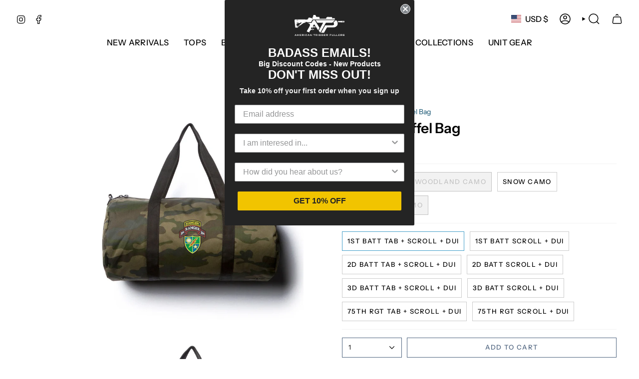

--- FILE ---
content_type: text/html; charset=utf-8
request_url: https://americantriggerpullers.com/products/ranger-duffel-bag
body_size: 49370
content:
<!doctype html>
<html class="no-js no-touch supports-no-cookies" lang="en">
<head>
  <meta charset="UTF-8">
  <meta http-equiv="X-UA-Compatible" content="IE=edge">
  <meta name="viewport" content="width=device-width, initial-scale=1.0">
  <meta name="theme-color" content="#449fc9">
  <link rel="canonical" href="https://americantriggerpullers.com/products/ranger-duffel-bag">
  <!-- ======================= Broadcast Theme V5.8.0 ========================= -->

  <link href="//americantriggerpullers.com/cdn/shop/t/16/assets/theme.css?v=179212154715005710201721850780" as="style" rel="preload">
  <link href="//americantriggerpullers.com/cdn/shop/t/16/assets/vendor.js?v=37228463622838409191721850780" as="script" rel="preload">
  <link href="//americantriggerpullers.com/cdn/shop/t/16/assets/theme.js?v=25935739080473096221721850780" as="script" rel="preload">

    <link rel="icon" type="image/png" href="//americantriggerpullers.com/cdn/shop/files/ATP_Logo_May_2017_Black.png?crop=center&height=32&v=1613170434&width=32">
  

  <!-- Title and description ================================================ -->
  
  <title>
    
    Ranger Duffel Bag
    
    
    
      &ndash; American Trigger Pullers
    
  </title>

  
    <meta name="description" content="Tiger Camo - Woodland Camo - Black Camo - White Camo Our 29 Liter Duffel Bag is perfect for everyday use or short trips. Made of durable polyester material with Nylon handles and removable shoulder strap. To the beach, to the gym, away for the weekend, you name it... this is the perfect duffel bag. 10.5oz (360 gm) 100%">
  

  <meta property="og:site_name" content="American Trigger Pullers">
<meta property="og:url" content="https://americantriggerpullers.com/products/ranger-duffel-bag">
<meta property="og:title" content="Ranger Duffel Bag">
<meta property="og:type" content="product">
<meta property="og:description" content="Tiger Camo - Woodland Camo - Black Camo - White Camo Our 29 Liter Duffel Bag is perfect for everyday use or short trips. Made of durable polyester material with Nylon handles and removable shoulder strap. To the beach, to the gym, away for the weekend, you name it... this is the perfect duffel bag. 10.5oz (360 gm) 100%"><meta property="og:image" content="http://americantriggerpullers.com/cdn/shop/files/ranger-duffel-bag-103098.jpg?v=1725473801">
  <meta property="og:image:secure_url" content="https://americantriggerpullers.com/cdn/shop/files/ranger-duffel-bag-103098.jpg?v=1725473801">
  <meta property="og:image:width" content="1082">
  <meta property="og:image:height" content="1024"><meta property="og:price:amount" content="37.95">
  <meta property="og:price:currency" content="USD"><meta name="twitter:card" content="summary_large_image">
<meta name="twitter:title" content="Ranger Duffel Bag">
<meta name="twitter:description" content="Tiger Camo - Woodland Camo - Black Camo - White Camo Our 29 Liter Duffel Bag is perfect for everyday use or short trips. Made of durable polyester material with Nylon handles and removable shoulder strap. To the beach, to the gym, away for the weekend, you name it... this is the perfect duffel bag. 10.5oz (360 gm) 100%">

  <!-- CSS ================================================================== -->
  <style data-shopify>
@font-face {
  font-family: "Instrument Sans";
  font-weight: 600;
  font-style: normal;
  font-display: swap;
  src: url("//americantriggerpullers.com/cdn/fonts/instrument_sans/instrumentsans_n6.27dc66245013a6f7f317d383a3cc9a0c347fb42d.woff2") format("woff2"),
       url("//americantriggerpullers.com/cdn/fonts/instrument_sans/instrumentsans_n6.1a71efbeeb140ec495af80aad612ad55e19e6d0e.woff") format("woff");
}

    @font-face {
  font-family: "Instrument Sans";
  font-weight: 400;
  font-style: normal;
  font-display: swap;
  src: url("//americantriggerpullers.com/cdn/fonts/instrument_sans/instrumentsans_n4.db86542ae5e1596dbdb28c279ae6c2086c4c5bfa.woff2") format("woff2"),
       url("//americantriggerpullers.com/cdn/fonts/instrument_sans/instrumentsans_n4.510f1b081e58d08c30978f465518799851ef6d8b.woff") format("woff");
}

    @font-face {
  font-family: "Instrument Sans";
  font-weight: 500;
  font-style: normal;
  font-display: swap;
  src: url("//americantriggerpullers.com/cdn/fonts/instrument_sans/instrumentsans_n5.1ce463e1cc056566f977610764d93d4704464858.woff2") format("woff2"),
       url("//americantriggerpullers.com/cdn/fonts/instrument_sans/instrumentsans_n5.9079eb7bba230c9d8d8d3a7d101aa9d9f40b6d14.woff") format("woff");
}


    
      @font-face {
  font-family: "Instrument Sans";
  font-weight: 700;
  font-style: normal;
  font-display: swap;
  src: url("//americantriggerpullers.com/cdn/fonts/instrument_sans/instrumentsans_n7.e4ad9032e203f9a0977786c356573ced65a7419a.woff2") format("woff2"),
       url("//americantriggerpullers.com/cdn/fonts/instrument_sans/instrumentsans_n7.b9e40f166fb7639074ba34738101a9d2990bb41a.woff") format("woff");
}

    

    
      @font-face {
  font-family: "Instrument Sans";
  font-weight: 500;
  font-style: normal;
  font-display: swap;
  src: url("//americantriggerpullers.com/cdn/fonts/instrument_sans/instrumentsans_n5.1ce463e1cc056566f977610764d93d4704464858.woff2") format("woff2"),
       url("//americantriggerpullers.com/cdn/fonts/instrument_sans/instrumentsans_n5.9079eb7bba230c9d8d8d3a7d101aa9d9f40b6d14.woff") format("woff");
}

    

    
    

    
      @font-face {
  font-family: "Instrument Sans";
  font-weight: 400;
  font-style: italic;
  font-display: swap;
  src: url("//americantriggerpullers.com/cdn/fonts/instrument_sans/instrumentsans_i4.028d3c3cd8d085648c808ceb20cd2fd1eb3560e5.woff2") format("woff2"),
       url("//americantriggerpullers.com/cdn/fonts/instrument_sans/instrumentsans_i4.7e90d82df8dee29a99237cd19cc529d2206706a2.woff") format("woff");
}

    

    
      @font-face {
  font-family: "Instrument Sans";
  font-weight: 500;
  font-style: italic;
  font-display: swap;
  src: url("//americantriggerpullers.com/cdn/fonts/instrument_sans/instrumentsans_i5.d2033775d4997e4dcd0d47ebdd5234b5c14e3f53.woff2") format("woff2"),
       url("//americantriggerpullers.com/cdn/fonts/instrument_sans/instrumentsans_i5.8e3cfa86b65acf809ce72bc4f9b58f185ef6b8c7.woff") format("woff");
}

    
  </style>

  
<style data-shopify>

:root {--scrollbar-width: 0px;





--COLOR-VIDEO-BG: #f2f2f2;
--COLOR-BG-BRIGHTER: #f2f2f2;--COLOR-BG: #ffffff;--COLOR-BG-ALPHA-25: rgba(255, 255, 255, 0.25);
--COLOR-BG-TRANSPARENT: rgba(255, 255, 255, 0);
--COLOR-BG-SECONDARY: #f7f9fa;
--COLOR-BG-SECONDARY-LIGHTEN: #ffffff;
--COLOR-BG-RGB: 255, 255, 255;

--COLOR-TEXT-DARK: #000000;
--COLOR-TEXT: #000000;
--COLOR-TEXT-LIGHT: #4d4d4d;


/* === Opacity shades of grey ===*/
--COLOR-A5:  rgba(0, 0, 0, 0.05);
--COLOR-A10: rgba(0, 0, 0, 0.1);
--COLOR-A15: rgba(0, 0, 0, 0.15);
--COLOR-A20: rgba(0, 0, 0, 0.2);
--COLOR-A25: rgba(0, 0, 0, 0.25);
--COLOR-A30: rgba(0, 0, 0, 0.3);
--COLOR-A35: rgba(0, 0, 0, 0.35);
--COLOR-A40: rgba(0, 0, 0, 0.4);
--COLOR-A45: rgba(0, 0, 0, 0.45);
--COLOR-A50: rgba(0, 0, 0, 0.5);
--COLOR-A55: rgba(0, 0, 0, 0.55);
--COLOR-A60: rgba(0, 0, 0, 0.6);
--COLOR-A65: rgba(0, 0, 0, 0.65);
--COLOR-A70: rgba(0, 0, 0, 0.7);
--COLOR-A75: rgba(0, 0, 0, 0.75);
--COLOR-A80: rgba(0, 0, 0, 0.8);
--COLOR-A85: rgba(0, 0, 0, 0.85);
--COLOR-A90: rgba(0, 0, 0, 0.9);
--COLOR-A95: rgba(0, 0, 0, 0.95);

--COLOR-BORDER: rgb(243, 243, 243);
--COLOR-BORDER-LIGHT: #f8f8f8;
--COLOR-BORDER-HAIRLINE: #f7f7f7;
--COLOR-BORDER-DARK: #c0c0c0;/* === Bright color ===*/
--COLOR-PRIMARY: #449fc9;
--COLOR-PRIMARY-HOVER: #22779f;
--COLOR-PRIMARY-FADE: rgba(68, 159, 201, 0.05);
--COLOR-PRIMARY-FADE-HOVER: rgba(68, 159, 201, 0.1);
--COLOR-PRIMARY-LIGHT: #b2dff4;--COLOR-PRIMARY-OPPOSITE: #ffffff;



/* === link Color ===*/
--COLOR-LINK: #0c4d6b;
--COLOR-LINK-HOVER: rgba(12, 77, 107, 0.7);
--COLOR-LINK-FADE: rgba(12, 77, 107, 0.05);
--COLOR-LINK-FADE-HOVER: rgba(12, 77, 107, 0.1);--COLOR-LINK-OPPOSITE: #ffffff;


/* === Product grid sale tags ===*/
--COLOR-SALE-BG: #ffffff;
--COLOR-SALE-TEXT: #313d48;

/* === Product grid badges ===*/
--COLOR-BADGE-BG: #444444;
--COLOR-BADGE-TEXT: #ffffff;

/* === Product sale color ===*/
--COLOR-SALE: #000000;

/* === Gray background on Product grid items ===*/--filter-bg: 1.0;/* === Helper colors for form error states ===*/
--COLOR-ERROR: #721C24;
--COLOR-ERROR-BG: #F8D7DA;
--COLOR-ERROR-BORDER: #F5C6CB;



  --RADIUS: 0px;
  --RADIUS-SELECT: 0px;

--COLOR-HEADER-BG: #ffffff;--COLOR-HEADER-BG-TRANSPARENT: rgba(255, 255, 255, 0);
--COLOR-HEADER-LINK: #000000;
--COLOR-HEADER-LINK-HOVER: rgba(0, 0, 0, 0.7);

--COLOR-MENU-BG: #ffffff;
--COLOR-MENU-LINK: #000000;
--COLOR-MENU-LINK-HOVER: rgba(0, 0, 0, 0.7);
--COLOR-SUBMENU-BG: #ffffff;
--COLOR-SUBMENU-LINK: #000000;
--COLOR-SUBMENU-LINK-HOVER: rgba(0, 0, 0, 0.7);
--COLOR-SUBMENU-TEXT-LIGHT: #4d4d4d;
--COLOR-MENU-TRANSPARENT: #ffffff;
--COLOR-MENU-TRANSPARENT-HOVER: rgba(255, 255, 255, 0.7);--COLOR-FOOTER-BG: #000000;
--COLOR-FOOTER-BG-HAIRLINE: #080808;
--COLOR-FOOTER-TEXT: #ffffff;
--COLOR-FOOTER-TEXT-A35: rgba(255, 255, 255, 0.35);
--COLOR-FOOTER-TEXT-A75: rgba(255, 255, 255, 0.75);
--COLOR-FOOTER-LINK: #e1e1e1;
--COLOR-FOOTER-LINK-HOVER: rgba(225, 225, 225, 0.7);
--COLOR-FOOTER-BORDER: #535353;

--TRANSPARENT: rgba(255, 255, 255, 0);

/* === Default overlay opacity ===*/
--overlay-opacity: 0;
--underlay-opacity: 1;
--underlay-bg: rgba(0,0,0,0.4);

/* === Custom Cursor ===*/
--ICON-ZOOM-IN: url( "//americantriggerpullers.com/cdn/shop/t/16/assets/icon-zoom-in.svg?v=182473373117644429561721850779" );
--ICON-ZOOM-OUT: url( "//americantriggerpullers.com/cdn/shop/t/16/assets/icon-zoom-out.svg?v=101497157853986683871721850779" );

/* === Custom Icons ===*/


  
  --ICON-ADD-BAG: url( "//americantriggerpullers.com/cdn/shop/t/16/assets/icon-add-bag-medium.svg?v=139170916092727621901721850779" );
  --ICON-ADD-CART: url( "//americantriggerpullers.com/cdn/shop/t/16/assets/icon-add-cart-medium.svg?v=57635405022452982901721850779" );
  --ICON-ARROW-LEFT: url( "//americantriggerpullers.com/cdn/shop/t/16/assets/icon-arrow-left-medium.svg?v=98614866157451683461721850779" );
  --ICON-ARROW-RIGHT: url( "//americantriggerpullers.com/cdn/shop/t/16/assets/icon-arrow-right-medium.svg?v=127385474140982877711721850779" );
  --ICON-SELECT: url("//americantriggerpullers.com/cdn/shop/t/16/assets/icon-select-medium.svg?v=26525384418548854221721850779");


--PRODUCT-GRID-ASPECT-RATIO: 100%;

/* === Typography ===*/
--FONT-WEIGHT-BODY: 400;
--FONT-WEIGHT-BODY-BOLD: 500;

--FONT-STACK-BODY: "Instrument Sans", sans-serif;
--FONT-STYLE-BODY: normal;
--FONT-STYLE-BODY-ITALIC: italic;
--FONT-ADJUST-BODY: 1.0;

--LETTER-SPACING-BODY: 0.0em;

--FONT-WEIGHT-HEADING: 600;
--FONT-WEIGHT-HEADING-BOLD: 700;

--FONT-UPPERCASE-HEADING: none;
--LETTER-SPACING-HEADING: 0.0em;

--FONT-STACK-HEADING: "Instrument Sans", sans-serif;
--FONT-STYLE-HEADING: normal;
--FONT-STYLE-HEADING-ITALIC: italic;
--FONT-ADJUST-HEADING: 1.05;

--FONT-WEIGHT-SUBHEADING: 400;
--FONT-WEIGHT-SUBHEADING-BOLD: 500;

--FONT-STACK-SUBHEADING: "Instrument Sans", sans-serif;
--FONT-STYLE-SUBHEADING: normal;
--FONT-STYLE-SUBHEADING-ITALIC: italic;
--FONT-ADJUST-SUBHEADING: 1.0;

--FONT-UPPERCASE-SUBHEADING: uppercase;
--LETTER-SPACING-SUBHEADING: 0.1em;

--FONT-STACK-NAV: "Instrument Sans", sans-serif;
--FONT-STYLE-NAV: normal;
--FONT-STYLE-NAV-ITALIC: italic;
--FONT-ADJUST-NAV: 1.15;

--FONT-WEIGHT-NAV: 400;
--FONT-WEIGHT-NAV-BOLD: 500;

--LETTER-SPACING-NAV: 0.025em;

--FONT-SIZE-BASE: 1.0rem;
--FONT-SIZE-BASE-PERCENT: 1.0;

/* === Parallax ===*/
--PARALLAX-STRENGTH-MIN: 120.0%;
--PARALLAX-STRENGTH-MAX: 130.0%;--COLUMNS: 4;
--COLUMNS-MEDIUM: 3;
--COLUMNS-SMALL: 2;
--COLUMNS-MOBILE: 1;--LAYOUT-OUTER: 32px;
  --LAYOUT-GUTTER: 32px;
  --LAYOUT-OUTER-MEDIUM: 22px;
  --LAYOUT-GUTTER-MEDIUM: 22px;
  --LAYOUT-OUTER-SMALL: 16px;
  --LAYOUT-GUTTER-SMALL: 16px;--base-animation-delay: 0ms;
--line-height-normal: 1.375; /* Equals to line-height: normal; */--SIDEBAR-WIDTH: 270px;
  --SIDEBAR-WIDTH-MEDIUM: 258px;--DRAWER-WIDTH: 380px;--ICON-STROKE-WIDTH: 1.5px;/* === Button General ===*/
--BTN-FONT-STACK: "Instrument Sans", sans-serif;
--BTN-FONT-WEIGHT: 500;
--BTN-FONT-STYLE: normal;
--BTN-FONT-SIZE: 13px;

--BTN-LETTER-SPACING: 0.1em;
--BTN-UPPERCASE: uppercase;
--BTN-TEXT-ARROW-OFFSET: -1px;

/* === Button Primary ===*/
--BTN-PRIMARY-BORDER-COLOR: #506580;
--BTN-PRIMARY-BG-COLOR: #506580;
--BTN-PRIMARY-TEXT-COLOR: #ffffff;


  --BTN-PRIMARY-BG-COLOR-BRIGHTER: #465970;


/* === Button Secondary ===*/
--BTN-SECONDARY-BORDER-COLOR: #2f3c4d;
--BTN-SECONDARY-BG-COLOR: #2f3c4d;
--BTN-SECONDARY-TEXT-COLOR: #ffffff;


  --BTN-SECONDARY-BG-COLOR-BRIGHTER: #42556d;


/* === Button White ===*/
--TEXT-BTN-BORDER-WHITE: #fff;
--TEXT-BTN-BG-WHITE: #fff;
--TEXT-BTN-WHITE: #000;
--TEXT-BTN-BG-WHITE-BRIGHTER: #f2f2f2;

/* === Button Black ===*/
--TEXT-BTN-BG-BLACK: #000;
--TEXT-BTN-BORDER-BLACK: #000;
--TEXT-BTN-BLACK: #fff;
--TEXT-BTN-BG-BLACK-BRIGHTER: #1a1a1a;

/* === Default Cart Gradient ===*/

--FREE-SHIPPING-GRADIENT: linear-gradient(to right, var(--COLOR-PRIMARY-LIGHT) 0%, var(--COLOR-PRIMARY) 100%);

/* === Swatch Size ===*/
--swatch-size-filters: calc(1.15rem * var(--FONT-ADJUST-BODY));
--swatch-size-product: calc(2.2rem * var(--FONT-ADJUST-BODY));
}

/* === Backdrop ===*/
::backdrop {
  --underlay-opacity: 1;
  --underlay-bg: rgba(0,0,0,0.4);
}
</style>


  <link href="//americantriggerpullers.com/cdn/shop/t/16/assets/theme.css?v=179212154715005710201721850780" rel="stylesheet" type="text/css" media="all" />
<link href="//americantriggerpullers.com/cdn/shop/t/16/assets/swatches.css?v=157844926215047500451721850780" as="style" rel="preload">
    <link href="//americantriggerpullers.com/cdn/shop/t/16/assets/swatches.css?v=157844926215047500451721850780" rel="stylesheet" type="text/css" media="all" />
<style data-shopify>.swatches {
    --black: #000000;--white: #fafafa;--blank: url(//americantriggerpullers.com/cdn/shop/files/blank_small.png?6657);
  }</style>
<script>
    if (window.navigator.userAgent.indexOf('MSIE ') > 0 || window.navigator.userAgent.indexOf('Trident/') > 0) {
      document.documentElement.className = document.documentElement.className + ' ie';

      var scripts = document.getElementsByTagName('script')[0];
      var polyfill = document.createElement("script");
      polyfill.defer = true;
      polyfill.src = "//americantriggerpullers.com/cdn/shop/t/16/assets/ie11.js?v=144489047535103983231721850779";

      scripts.parentNode.insertBefore(polyfill, scripts);
    } else {
      document.documentElement.className = document.documentElement.className.replace('no-js', 'js');
    }

    document.documentElement.style.setProperty('--scrollbar-width', `${getScrollbarWidth()}px`);

    function getScrollbarWidth() {
      // Creating invisible container
      const outer = document.createElement('div');
      outer.style.visibility = 'hidden';
      outer.style.overflow = 'scroll'; // forcing scrollbar to appear
      outer.style.msOverflowStyle = 'scrollbar'; // needed for WinJS apps
      document.documentElement.appendChild(outer);

      // Creating inner element and placing it in the container
      const inner = document.createElement('div');
      outer.appendChild(inner);

      // Calculating difference between container's full width and the child width
      const scrollbarWidth = outer.offsetWidth - inner.offsetWidth;

      // Removing temporary elements from the DOM
      outer.parentNode.removeChild(outer);

      return scrollbarWidth;
    }

    let root = '/';
    if (root[root.length - 1] !== '/') {
      root = root + '/';
    }

    window.theme = {
      routes: {
        root: root,
        cart_url: '/cart',
        cart_add_url: '/cart/add',
        cart_change_url: '/cart/change',
        product_recommendations_url: '/recommendations/products',
        predictive_search_url: '/search/suggest',
        addresses_url: '/account/addresses'
      },
      assets: {
        photoswipe: '//americantriggerpullers.com/cdn/shop/t/16/assets/photoswipe.js?v=162613001030112971491721850779',
        smoothscroll: '//americantriggerpullers.com/cdn/shop/t/16/assets/smoothscroll.js?v=37906625415260927261721850780',
      },
      strings: {
        addToCart: "Add to cart",
        cartAcceptanceError: "You must accept our terms and conditions.",
        soldOut: "Sold Out",
        from: "From",
        preOrder: "Pre-order",
        sale: "Sale",
        subscription: "Subscription",
        unavailable: "Unavailable",
        unitPrice: "Unit price",
        unitPriceSeparator: "per",
        shippingCalcSubmitButton: "Calculate shipping",
        shippingCalcSubmitButtonDisabled: "Calculating...",
        selectValue: "Select value",
        selectColor: "Select color",
        oneColor: "color",
        otherColor: "colors",
        upsellAddToCart: "Add",
        free: "Free",
        swatchesColor: "Color, Colour",
        sku: "SKU",
      },
      settings: {
        cartType: "drawer",
        customerLoggedIn: null ? true : false,
        enableQuickAdd: false,
        enableAnimations: true,
        variantOnSale: true,
        collectionSwatchStyle: "text-slider",
        swatchesType: "native"
      },
      sliderArrows: {
        prev: '<button type="button" class="slider__button slider__button--prev" data-button-arrow data-button-prev>' + "Previous" + '</button>',
        next: '<button type="button" class="slider__button slider__button--next" data-button-arrow data-button-next>' + "Next" + '</button>',
      },
      moneyFormat: false ? "${{amount}} USD" : "${{amount}}",
      moneyWithoutCurrencyFormat: "${{amount}}",
      moneyWithCurrencyFormat: "${{amount}} USD",
      subtotal: 0,
      info: {
        name: 'broadcast'
      },
      version: '5.8.0'
    };

    let windowInnerHeight = window.innerHeight;
    document.documentElement.style.setProperty('--full-height', `${windowInnerHeight}px`);
    document.documentElement.style.setProperty('--three-quarters', `${windowInnerHeight * 0.75}px`);
    document.documentElement.style.setProperty('--two-thirds', `${windowInnerHeight * 0.66}px`);
    document.documentElement.style.setProperty('--one-half', `${windowInnerHeight * 0.5}px`);
    document.documentElement.style.setProperty('--one-third', `${windowInnerHeight * 0.33}px`);
    document.documentElement.style.setProperty('--one-fifth', `${windowInnerHeight * 0.2}px`);
  </script>

  

  <!-- Theme Javascript ============================================================== -->
  <script src="//americantriggerpullers.com/cdn/shop/t/16/assets/vendor.js?v=37228463622838409191721850780" defer="defer"></script>
  <script src="//americantriggerpullers.com/cdn/shop/t/16/assets/theme.js?v=25935739080473096221721850780" defer="defer"></script><!-- Shopify app scripts =========================================================== -->

  <script>window.performance && window.performance.mark && window.performance.mark('shopify.content_for_header.start');</script><meta name="google-site-verification" content="SLbnRFHN3o8xoOtD87e_a0CpV16Lj8MBtnnn7mIuhJg">
<meta id="shopify-digital-wallet" name="shopify-digital-wallet" content="/13123339/digital_wallets/dialog">
<meta name="shopify-checkout-api-token" content="e84c146e48459e62b7be8a5bd21fd6c6">
<meta id="in-context-paypal-metadata" data-shop-id="13123339" data-venmo-supported="true" data-environment="production" data-locale="en_US" data-paypal-v4="true" data-currency="USD">
<link rel="alternate" type="application/json+oembed" href="https://americantriggerpullers.com/products/ranger-duffel-bag.oembed">
<script async="async" src="/checkouts/internal/preloads.js?locale=en-US"></script>
<script id="shopify-features" type="application/json">{"accessToken":"e84c146e48459e62b7be8a5bd21fd6c6","betas":["rich-media-storefront-analytics"],"domain":"americantriggerpullers.com","predictiveSearch":true,"shopId":13123339,"locale":"en"}</script>
<script>var Shopify = Shopify || {};
Shopify.shop = "american-trigger-pullers.myshopify.com";
Shopify.locale = "en";
Shopify.currency = {"active":"USD","rate":"1.0"};
Shopify.country = "US";
Shopify.theme = {"name":"Broadcast","id":170174382386,"schema_name":"Broadcast","schema_version":"5.8.0","theme_store_id":868,"role":"main"};
Shopify.theme.handle = "null";
Shopify.theme.style = {"id":null,"handle":null};
Shopify.cdnHost = "americantriggerpullers.com/cdn";
Shopify.routes = Shopify.routes || {};
Shopify.routes.root = "/";</script>
<script type="module">!function(o){(o.Shopify=o.Shopify||{}).modules=!0}(window);</script>
<script>!function(o){function n(){var o=[];function n(){o.push(Array.prototype.slice.apply(arguments))}return n.q=o,n}var t=o.Shopify=o.Shopify||{};t.loadFeatures=n(),t.autoloadFeatures=n()}(window);</script>
<script id="shop-js-analytics" type="application/json">{"pageType":"product"}</script>
<script defer="defer" async type="module" src="//americantriggerpullers.com/cdn/shopifycloud/shop-js/modules/v2/client.init-shop-cart-sync_IZsNAliE.en.esm.js"></script>
<script defer="defer" async type="module" src="//americantriggerpullers.com/cdn/shopifycloud/shop-js/modules/v2/chunk.common_0OUaOowp.esm.js"></script>
<script type="module">
  await import("//americantriggerpullers.com/cdn/shopifycloud/shop-js/modules/v2/client.init-shop-cart-sync_IZsNAliE.en.esm.js");
await import("//americantriggerpullers.com/cdn/shopifycloud/shop-js/modules/v2/chunk.common_0OUaOowp.esm.js");

  window.Shopify.SignInWithShop?.initShopCartSync?.({"fedCMEnabled":true,"windoidEnabled":true});

</script>
<script>(function() {
  var isLoaded = false;
  function asyncLoad() {
    if (isLoaded) return;
    isLoaded = true;
    var urls = ["\/\/cdn.shopify.com\/proxy\/cb73d4725882a2193ff07b5a03fccf1293c3b7b040a05a7e85d99c42db908d14\/static.cdn.printful.com\/static\/js\/external\/shopify-product-customizer.js?v=0.28\u0026shop=american-trigger-pullers.myshopify.com\u0026sp-cache-control=cHVibGljLCBtYXgtYWdlPTkwMA","https:\/\/sales-pop.carecart.io\/lib\/salesnotifier.js?shop=american-trigger-pullers.myshopify.com","https:\/\/app.dripappsserver.com\/assets\/scripts\/gang-sheet-edit.js?shop=american-trigger-pullers.myshopify.com","https:\/\/app.dripappsserver.com\/shopify\/script\/builder-button?shop=american-trigger-pullers.myshopify.com","https:\/\/static.klaviyo.com\/onsite\/js\/LeE69N\/klaviyo.js?company_id=LeE69N\u0026shop=american-trigger-pullers.myshopify.com"];
    for (var i = 0; i < urls.length; i++) {
      var s = document.createElement('script');
      s.type = 'text/javascript';
      s.async = true;
      s.src = urls[i];
      var x = document.getElementsByTagName('script')[0];
      x.parentNode.insertBefore(s, x);
    }
  };
  if(window.attachEvent) {
    window.attachEvent('onload', asyncLoad);
  } else {
    window.addEventListener('load', asyncLoad, false);
  }
})();</script>
<script id="__st">var __st={"a":13123339,"offset":-21600,"reqid":"e8d89c89-65f8-4252-b933-1ef83ef5800c-1768535730","pageurl":"americantriggerpullers.com\/products\/ranger-duffel-bag","u":"234a289e5439","p":"product","rtyp":"product","rid":5001416933478};</script>
<script>window.ShopifyPaypalV4VisibilityTracking = true;</script>
<script id="captcha-bootstrap">!function(){'use strict';const t='contact',e='account',n='new_comment',o=[[t,t],['blogs',n],['comments',n],[t,'customer']],c=[[e,'customer_login'],[e,'guest_login'],[e,'recover_customer_password'],[e,'create_customer']],r=t=>t.map((([t,e])=>`form[action*='/${t}']:not([data-nocaptcha='true']) input[name='form_type'][value='${e}']`)).join(','),a=t=>()=>t?[...document.querySelectorAll(t)].map((t=>t.form)):[];function s(){const t=[...o],e=r(t);return a(e)}const i='password',u='form_key',d=['recaptcha-v3-token','g-recaptcha-response','h-captcha-response',i],f=()=>{try{return window.sessionStorage}catch{return}},m='__shopify_v',_=t=>t.elements[u];function p(t,e,n=!1){try{const o=window.sessionStorage,c=JSON.parse(o.getItem(e)),{data:r}=function(t){const{data:e,action:n}=t;return t[m]||n?{data:e,action:n}:{data:t,action:n}}(c);for(const[e,n]of Object.entries(r))t.elements[e]&&(t.elements[e].value=n);n&&o.removeItem(e)}catch(o){console.error('form repopulation failed',{error:o})}}const l='form_type',E='cptcha';function T(t){t.dataset[E]=!0}const w=window,h=w.document,L='Shopify',v='ce_forms',y='captcha';let A=!1;((t,e)=>{const n=(g='f06e6c50-85a8-45c8-87d0-21a2b65856fe',I='https://cdn.shopify.com/shopifycloud/storefront-forms-hcaptcha/ce_storefront_forms_captcha_hcaptcha.v1.5.2.iife.js',D={infoText:'Protected by hCaptcha',privacyText:'Privacy',termsText:'Terms'},(t,e,n)=>{const o=w[L][v],c=o.bindForm;if(c)return c(t,g,e,D).then(n);var r;o.q.push([[t,g,e,D],n]),r=I,A||(h.body.append(Object.assign(h.createElement('script'),{id:'captcha-provider',async:!0,src:r})),A=!0)});var g,I,D;w[L]=w[L]||{},w[L][v]=w[L][v]||{},w[L][v].q=[],w[L][y]=w[L][y]||{},w[L][y].protect=function(t,e){n(t,void 0,e),T(t)},Object.freeze(w[L][y]),function(t,e,n,w,h,L){const[v,y,A,g]=function(t,e,n){const i=e?o:[],u=t?c:[],d=[...i,...u],f=r(d),m=r(i),_=r(d.filter((([t,e])=>n.includes(e))));return[a(f),a(m),a(_),s()]}(w,h,L),I=t=>{const e=t.target;return e instanceof HTMLFormElement?e:e&&e.form},D=t=>v().includes(t);t.addEventListener('submit',(t=>{const e=I(t);if(!e)return;const n=D(e)&&!e.dataset.hcaptchaBound&&!e.dataset.recaptchaBound,o=_(e),c=g().includes(e)&&(!o||!o.value);(n||c)&&t.preventDefault(),c&&!n&&(function(t){try{if(!f())return;!function(t){const e=f();if(!e)return;const n=_(t);if(!n)return;const o=n.value;o&&e.removeItem(o)}(t);const e=Array.from(Array(32),(()=>Math.random().toString(36)[2])).join('');!function(t,e){_(t)||t.append(Object.assign(document.createElement('input'),{type:'hidden',name:u})),t.elements[u].value=e}(t,e),function(t,e){const n=f();if(!n)return;const o=[...t.querySelectorAll(`input[type='${i}']`)].map((({name:t})=>t)),c=[...d,...o],r={};for(const[a,s]of new FormData(t).entries())c.includes(a)||(r[a]=s);n.setItem(e,JSON.stringify({[m]:1,action:t.action,data:r}))}(t,e)}catch(e){console.error('failed to persist form',e)}}(e),e.submit())}));const S=(t,e)=>{t&&!t.dataset[E]&&(n(t,e.some((e=>e===t))),T(t))};for(const o of['focusin','change'])t.addEventListener(o,(t=>{const e=I(t);D(e)&&S(e,y())}));const B=e.get('form_key'),M=e.get(l),P=B&&M;t.addEventListener('DOMContentLoaded',(()=>{const t=y();if(P)for(const e of t)e.elements[l].value===M&&p(e,B);[...new Set([...A(),...v().filter((t=>'true'===t.dataset.shopifyCaptcha))])].forEach((e=>S(e,t)))}))}(h,new URLSearchParams(w.location.search),n,t,e,['guest_login'])})(!0,!0)}();</script>
<script integrity="sha256-4kQ18oKyAcykRKYeNunJcIwy7WH5gtpwJnB7kiuLZ1E=" data-source-attribution="shopify.loadfeatures" defer="defer" src="//americantriggerpullers.com/cdn/shopifycloud/storefront/assets/storefront/load_feature-a0a9edcb.js" crossorigin="anonymous"></script>
<script data-source-attribution="shopify.dynamic_checkout.dynamic.init">var Shopify=Shopify||{};Shopify.PaymentButton=Shopify.PaymentButton||{isStorefrontPortableWallets:!0,init:function(){window.Shopify.PaymentButton.init=function(){};var t=document.createElement("script");t.src="https://americantriggerpullers.com/cdn/shopifycloud/portable-wallets/latest/portable-wallets.en.js",t.type="module",document.head.appendChild(t)}};
</script>
<script data-source-attribution="shopify.dynamic_checkout.buyer_consent">
  function portableWalletsHideBuyerConsent(e){var t=document.getElementById("shopify-buyer-consent"),n=document.getElementById("shopify-subscription-policy-button");t&&n&&(t.classList.add("hidden"),t.setAttribute("aria-hidden","true"),n.removeEventListener("click",e))}function portableWalletsShowBuyerConsent(e){var t=document.getElementById("shopify-buyer-consent"),n=document.getElementById("shopify-subscription-policy-button");t&&n&&(t.classList.remove("hidden"),t.removeAttribute("aria-hidden"),n.addEventListener("click",e))}window.Shopify?.PaymentButton&&(window.Shopify.PaymentButton.hideBuyerConsent=portableWalletsHideBuyerConsent,window.Shopify.PaymentButton.showBuyerConsent=portableWalletsShowBuyerConsent);
</script>
<script>
  function portableWalletsCleanup(e){e&&e.src&&console.error("Failed to load portable wallets script "+e.src);var t=document.querySelectorAll("shopify-accelerated-checkout .shopify-payment-button__skeleton, shopify-accelerated-checkout-cart .wallet-cart-button__skeleton"),e=document.getElementById("shopify-buyer-consent");for(let e=0;e<t.length;e++)t[e].remove();e&&e.remove()}function portableWalletsNotLoadedAsModule(e){e instanceof ErrorEvent&&"string"==typeof e.message&&e.message.includes("import.meta")&&"string"==typeof e.filename&&e.filename.includes("portable-wallets")&&(window.removeEventListener("error",portableWalletsNotLoadedAsModule),window.Shopify.PaymentButton.failedToLoad=e,"loading"===document.readyState?document.addEventListener("DOMContentLoaded",window.Shopify.PaymentButton.init):window.Shopify.PaymentButton.init())}window.addEventListener("error",portableWalletsNotLoadedAsModule);
</script>

<script type="module" src="https://americantriggerpullers.com/cdn/shopifycloud/portable-wallets/latest/portable-wallets.en.js" onError="portableWalletsCleanup(this)" crossorigin="anonymous"></script>
<script nomodule>
  document.addEventListener("DOMContentLoaded", portableWalletsCleanup);
</script>

<link id="shopify-accelerated-checkout-styles" rel="stylesheet" media="screen" href="https://americantriggerpullers.com/cdn/shopifycloud/portable-wallets/latest/accelerated-checkout-backwards-compat.css" crossorigin="anonymous">
<style id="shopify-accelerated-checkout-cart">
        #shopify-buyer-consent {
  margin-top: 1em;
  display: inline-block;
  width: 100%;
}

#shopify-buyer-consent.hidden {
  display: none;
}

#shopify-subscription-policy-button {
  background: none;
  border: none;
  padding: 0;
  text-decoration: underline;
  font-size: inherit;
  cursor: pointer;
}

#shopify-subscription-policy-button::before {
  box-shadow: none;
}

      </style>

<script>window.performance && window.performance.mark && window.performance.mark('shopify.content_for_header.end');</script>

<!-- BEGIN app block: shopify://apps/triplewhale/blocks/triple_pixel_snippet/483d496b-3f1a-4609-aea7-8eee3b6b7a2a --><link rel='preconnect dns-prefetch' href='https://api.config-security.com/' crossorigin />
<link rel='preconnect dns-prefetch' href='https://conf.config-security.com/' crossorigin />
<script>
/* >> TriplePixel :: start*/
window.TriplePixelData={TripleName:"american-trigger-pullers.myshopify.com",ver:"2.16",plat:"SHOPIFY",isHeadless:false,src:'SHOPIFY_EXT',product:{id:"5001416933478",name:`Ranger Duffel Bag`,price:"37.95",variant:"32267863654502"},search:"",collection:"",cart:"drawer",template:"product",curr:"USD" || "USD"},function(W,H,A,L,E,_,B,N){function O(U,T,P,H,R){void 0===R&&(R=!1),H=new XMLHttpRequest,P?(H.open("POST",U,!0),H.setRequestHeader("Content-Type","text/plain")):H.open("GET",U,!0),H.send(JSON.stringify(P||{})),H.onreadystatechange=function(){4===H.readyState&&200===H.status?(R=H.responseText,U.includes("/first")?eval(R):P||(N[B]=R)):(299<H.status||H.status<200)&&T&&!R&&(R=!0,O(U,T-1,P))}}if(N=window,!N[H+"sn"]){N[H+"sn"]=1,L=function(){return Date.now().toString(36)+"_"+Math.random().toString(36)};try{A.setItem(H,1+(0|A.getItem(H)||0)),(E=JSON.parse(A.getItem(H+"U")||"[]")).push({u:location.href,r:document.referrer,t:Date.now(),id:L()}),A.setItem(H+"U",JSON.stringify(E))}catch(e){}var i,m,p;A.getItem('"!nC`')||(_=A,A=N,A[H]||(E=A[H]=function(t,e,i){return void 0===i&&(i=[]),"State"==t?E.s:(W=L(),(E._q=E._q||[]).push([W,t,e].concat(i)),W)},E.s="Installed",E._q=[],E.ch=W,B="configSecurityConfModel",N[B]=1,O("https://conf.config-security.com/model",5),i=L(),m=A[atob("c2NyZWVu")],_.setItem("di_pmt_wt",i),p={id:i,action:"profile",avatar:_.getItem("auth-security_rand_salt_"),time:m[atob("d2lkdGg=")]+":"+m[atob("aGVpZ2h0")],host:A.TriplePixelData.TripleName,plat:A.TriplePixelData.plat,url:window.location.href.slice(0,500),ref:document.referrer,ver:A.TriplePixelData.ver},O("https://api.config-security.com/event",5,p),O("https://api.config-security.com/first?host=".concat(p.host,"&plat=").concat(p.plat),5)))}}("","TriplePixel",localStorage);
/* << TriplePixel :: end*/
</script>



<!-- END app block --><!-- BEGIN app block: shopify://apps/klaviyo-email-marketing-sms/blocks/klaviyo-onsite-embed/2632fe16-c075-4321-a88b-50b567f42507 -->












  <script async src="https://static.klaviyo.com/onsite/js/LeE69N/klaviyo.js?company_id=LeE69N"></script>
  <script>!function(){if(!window.klaviyo){window._klOnsite=window._klOnsite||[];try{window.klaviyo=new Proxy({},{get:function(n,i){return"push"===i?function(){var n;(n=window._klOnsite).push.apply(n,arguments)}:function(){for(var n=arguments.length,o=new Array(n),w=0;w<n;w++)o[w]=arguments[w];var t="function"==typeof o[o.length-1]?o.pop():void 0,e=new Promise((function(n){window._klOnsite.push([i].concat(o,[function(i){t&&t(i),n(i)}]))}));return e}}})}catch(n){window.klaviyo=window.klaviyo||[],window.klaviyo.push=function(){var n;(n=window._klOnsite).push.apply(n,arguments)}}}}();</script>

  
    <script id="viewed_product">
      if (item == null) {
        var _learnq = _learnq || [];

        var MetafieldReviews = null
        var MetafieldYotpoRating = null
        var MetafieldYotpoCount = null
        var MetafieldLooxRating = null
        var MetafieldLooxCount = null
        var okendoProduct = null
        var okendoProductReviewCount = null
        var okendoProductReviewAverageValue = null
        try {
          // The following fields are used for Customer Hub recently viewed in order to add reviews.
          // This information is not part of __kla_viewed. Instead, it is part of __kla_viewed_reviewed_items
          MetafieldReviews = {};
          MetafieldYotpoRating = null
          MetafieldYotpoCount = null
          MetafieldLooxRating = null
          MetafieldLooxCount = null

          okendoProduct = null
          // If the okendo metafield is not legacy, it will error, which then requires the new json formatted data
          if (okendoProduct && 'error' in okendoProduct) {
            okendoProduct = null
          }
          okendoProductReviewCount = okendoProduct ? okendoProduct.reviewCount : null
          okendoProductReviewAverageValue = okendoProduct ? okendoProduct.reviewAverageValue : null
        } catch (error) {
          console.error('Error in Klaviyo onsite reviews tracking:', error);
        }

        var item = {
          Name: "Ranger Duffel Bag",
          ProductID: 5001416933478,
          Categories: ["**All - Exclude Non-Discount Items","**All - Exclude Private, Outerwear and Non-Discount","*Accessories","75th Ranger Tag","All Products","Bags","Newest Products"],
          ImageURL: "https://americantriggerpullers.com/cdn/shop/files/ranger-duffel-bag-103098_grande.jpg?v=1725473801",
          URL: "https://americantriggerpullers.com/products/ranger-duffel-bag",
          Brand: "75th Ranger Regiment",
          Price: "$37.95",
          Value: "37.95",
          CompareAtPrice: "$0.00"
        };
        _learnq.push(['track', 'Viewed Product', item]);
        _learnq.push(['trackViewedItem', {
          Title: item.Name,
          ItemId: item.ProductID,
          Categories: item.Categories,
          ImageUrl: item.ImageURL,
          Url: item.URL,
          Metadata: {
            Brand: item.Brand,
            Price: item.Price,
            Value: item.Value,
            CompareAtPrice: item.CompareAtPrice
          },
          metafields:{
            reviews: MetafieldReviews,
            yotpo:{
              rating: MetafieldYotpoRating,
              count: MetafieldYotpoCount,
            },
            loox:{
              rating: MetafieldLooxRating,
              count: MetafieldLooxCount,
            },
            okendo: {
              rating: okendoProductReviewAverageValue,
              count: okendoProductReviewCount,
            }
          }
        }]);
      }
    </script>
  




  <script>
    window.klaviyoReviewsProductDesignMode = false
  </script>







<!-- END app block --><!-- BEGIN app block: shopify://apps/sami-b2b-lock/blocks/app-embed/8d86a3b4-97b3-44ab-adc1-ec01c5a89da9 -->
 


  <script>

    window.Samita = window.Samita || {}
    Samita.SamitaLocksAccessParams = Samita.SamitaLocksAccessParams || {}
    Samita.SamitaLocksAccessParams.settings =  {"email":{"admin":{"title":"Access Request Received!","button":"Review Request","message":"has submitted a request to access your protected content.","subject":"Law Enforcement Application Request","settings":{"useImage":false,"MainColor":"#000000","linkImages":null,"ButtonColor":"#ffffff","isWatermark":true,"MainBackground":"#f2f2f2","ButtonBackground":"#000000"}},"customer":{"message":"Hi,Thank you for your interest in accessing our locked content. Your request has been reviewed and access is now granted!","subject":"Welcome! You’ve been granted access","helpText":"If you have any questions, feel free to reply to this email.","settings":{"useImage":false,"MainColor":"#000000","linkImages":null,"ButtonColor":"#ffffff","isWatermark":true,"FrameBarColor":"#ffffff","MainBackground":"#ffffff","ButtonBackground":"#000000","FrameBarBackground":"#000000"},"shopName":"American Trigger Pullers","accessPasscode":"Your passcode to access the page is","actionPasscode":"Go to page lock","accessSecretLink":"You can now access the page using the button below","actionSecretLink":"Access Page"}},"general":{"price_atc":"plain_text","effect_button":"ripple","lock_image_url":"https://cdn.shopify.com/shopifycloud/web/assets/v1/vite/client/en/assets/ineligible404Illustration-DJzlZ34NTBCz.svg","collectFeedback":true,"limit_collections":true,"placeholder_message":true,"placeholder_templateLock":true},"template":{"text_color":"#000","btn_bg_color":"#7396a2","bg_placeholder":"#f3f3f3","btn_text_color":"#ffffff","bg_notification":"#fff","input_box_shadow":"#ccc","plain_text_color":"#230d0d","color_placeholder":"#000","button_priceAtc_bg":"#5487a0","input_passcode_color":"#000","button_priceAtc_color":"#fff","input_passcode_background":"#ffffff"}};
    Samita.SamitaLocksAccessParams.locks =  [{"access":1,"id":32849,"resources_conditional":{"ip":{"type":"whitelist","message":"This content is not available in your country","countries":[]},"type":["passcode"],"customer":{"logic":[[{"type":"tagged_with","value":null}]],"source":"rules","listManual":[]},"passcode":{"code":null,"message":"Law Enforcement Access Only\nPlease request password from your leadership.","listCode":[]},"redirect":{"type":"login","modal":{"title":"Restricted Page","button":"Go to login","buttonUrl":"/account/login","description":"You need to log in to access this page"}},"secretLink":{"code":[],"links":[],"message":null,"resources":"products"},"checkoutLock":{"error":{"default":{"message":"Sorry, this item can’t be purchased","allProduct":"All products in this store cannot be checked out","customerIsLogin":"Checkout is available for guests only","productTagEqual":"Product {{ title }} has a tag that prevents checkout","customerTagEqual":"Your account has a tag that prevents checkout","customerEmailEqual":"Your email is not eligible for checkout","customerIsNotLogin":"You need to log in before proceeding with checkout","customerPhoneEqual":"Your phone is not eligible for checkout","productTagNotEqual":"Products must have a specific tag to proceed with checkout","selectProductEqual":"Product {{ title }} cannot be checked out","customerTagNotEqual":"Your account needs a specific tag to proceed with checkout","customerEmailContains":"Your email contains characters that prevent checkout","customerEmailNotEqual":"Your email is not eligible for checkout","customerPhoneNotEqual":"Your phone is not eligible for checkout","selectProductNotEqual":"Only certain products are eligible for checkout"}},"operator":"and","conditions":[{"value":null,"where":"EQUALS","select":"ALL","values":[]}]}},"advanced":{"language":{"active":false,"languages":[]},"dateRange":{"active":false,"endDate":"2025-08-21T18:12:45.245Z","startDate":"2025-08-20T18:12:45.245Z"},"formRequestAccess":{"form":"default","title":"Request access","action":"request access!","active":false,"message":"You do not have access right?","shortcode":null}},"resources_lock":{"url":[null],"page":[],"type":"products","blogs":{"active":"blogs","selectedBlogs":[],"selectedArticles":[]},"exclude":{"url":[],"active":false},"setting":["price","atc","all"],"hideList":true,"products":{"5025178124390":"products","5025191493734":"products","5025199751270":"products","6786771320934":"products","6786771976294":"products","6786773254246":"products","6786773418086":"products","6821245911142":"products","6821247713382":"products","6821256757350":"products","8117544026418":"products","8145303175474":"products","8145323065650":"products","8936826569010":"products","9324109824306":"products","9344473006386":"products","9344620757298":"products","9344627933490":"products","9667893362994":"products","9667898736946":"products","9709059834162":"products","9709080183090":"products","9709094469938":"products","9709108789554":"products","9737590898994":"products","9737591914802":"products","9744340517170":"products","9744342483250":"products","9838515126578":"products","9838518272306":"products","9838530593074":"products","9838537605426":"products","9838541537586":"products","9838545109298":"products","9838549434674":"products","9845188264242":"products","9845192196402":"products","9859631186226":"products","9859640066354":"products","9859646783794":"products","9859653337394":"products","9859659006258":"products","9879799824690":"products","9879802020146":"products","9879803986226":"products","9879805919538":"products","9960383938866":"products","9960384790834":"products","9960386658610":"products","9960387707186":"products","9960389017906":"products","9960390197554":"products","9960391409970":"products","9960398750002":"products","9960407695666":"products","9960412315954":"products","9968166961458":"products","10055280787762":"products","10055280984370":"products","10055281508658":"products","10055281901874":"products","10055282196786":"products"},"variants":[],"PreviewLink":"https://american-trigger-pullers.myshopify.com/products/sog-team-1-performance-tee","collections":{"269941276774":"collections"},"grandAccess":{"time":1,"interval":"hour"},"limitProduct":"manual","allowHomePage":true},"status":1}];
    Samita.SamitaLocksAccessParams.themeStoreId = Shopify.theme.theme_store_id;
    Samita.SamitaLocksAccessParams.ShopUrl = Shopify.shop;
    Samita.SamitaLocksAccessParams.features =  {"conditions_specific_products":-1,"isCreateAbleLock":true,"number_lock_to_add":-1,"login_to_view_products":true,"login_to_view_pages":true,"login_to_view_urls":true,"login_to_view_blogs":true,"login_to_view_collections":true,"login_to_view_whole_websites":true,"password_protect_pages_with_locks":true,"add_multiple_passcode":true,"secret_link_view_page":true,"exclude_specific_URLs":true,"login_view_price":true,"hide_product_and_collection":true,"hide_add_to_cart_price_and_btn":true,"redirect_to_any_page_url":true,"hide_price_on_gg_search":true,"select_blog_article_to_lock":true,"select_customer_for_lock":true,"exclude_product":true,"request_access":true,"integrateApp":true,"date_range":true,"country_restriction":true,"available_languages":true,"lock_variants":true,"checkout_lock":true};
    Samita.SamitaLocksAccessParams.themeInfo  = [{"id":37479481446,"name":"Copy of Venue","role":"unpublished","theme_store_id":836,"selected":false,"theme_name":"Venue","theme_version":"3.8.0"},{"id":37484200038,"name":"Nov. 15, 2018 - Before Bold Upsell","role":"unpublished","theme_store_id":836,"selected":false,"theme_name":"Venue","theme_version":"3.8.0"},{"id":37803950182,"name":"Retina","role":"unpublished","theme_store_id":601,"selected":false,"theme_name":"Retina","theme_version":"4.5.10"},{"id":37813616742,"name":"theme-export-american-trigger-pullers-19-mysho","role":"unpublished","theme_store_id":601,"selected":false,"theme_name":"Retina","theme_version":"4.5.9"},{"id":170131128626,"name":"Broadcast","role":"unpublished","theme_store_id":868,"selected":false,"theme_name":"Broadcast","theme_version":"5.8.0"},{"id":170174382386,"name":"Broadcast","role":"main","theme_store_id":868,"selected":true,"theme_name":"Broadcast","theme_version":"5.8.0"},{"id":171342725426,"name":"Lazy Load Broadcast","role":"unpublished","theme_store_id":868,"selected":false,"theme_name":"Broadcast","theme_version":"5.8.0"},{"id":135760454,"name":"Fashionopolism","role":"demo","theme_store_id":141,"selected":false,"theme_name":"Fashionopolism"},{"id":135762374,"name":"theme-export-blackriflegrooming-myshopify-com","role":"unpublished","theme_store_id":null,"selected":false,"theme_name":"Fashionopolism Shopify theme"},{"id":36936089702,"name":"Venue","role":"unpublished","theme_store_id":836,"selected":false,"theme_name":"Venue","theme_version":"3.8.0"},{"id":37466341478,"name":"export-blackriflegrooming - backup 11.13.18","role":"unpublished","theme_store_id":null,"selected":false,"theme_name":"Fashionopolism Shopify theme"},{"id":37468962918,"name":"Copy of export-blackriflegrooming - backup 11.1...","role":"unpublished","theme_store_id":null,"selected":false,"theme_name":"Fashionopolism Shopify theme"}];
    Samita.SamitaLocksAccessParams.appUrl = "https:\/\/lock.samita.io";
    Samita.SamitaLocksAccessParams.selector = {"theme_store_id":868,"theme_name":"Broadcast","product":{"price":".product__price__wrap","btnAtc":"button.btn.product__submit__add","mainContent":".main-content"},"collection":{"productSelector":".product-grid .product-item, div#gf-products > div","collectionSelect":".collection-list .collection-block__wrapper","price":"span.price, .spf-product-card__price-wrapper","btnAtc":"form.spf-product__form"},"searchPage":{"productSelector":".product-grid .product-item","price":"span.price","btnAtc":""},"otherPage":{"productSelector":".product-grid .product-item","collectionSelect":".collection-list .collection-block__wrapper","price":"p.product-list-item-price","btnAtc":""},"index":{"productSelector":".product-grid .product-item","collectionSelect":".flickity-slider .product-item","price":"span.price","btnAtc":""}};
    Samita.SamitaLocksAccessParams.translation = {"default":{"general":{"Back":"Back","Submit":"Submit","Enter_passcode":"Enter passcode","Passcode_empty":"Passcode cant be empty !!","secret_lock_atc":"You cannot see the add to cart of this product !!","title_linkScret":"The link is locked !!","customer_lock_atc":"Button add to cart has been lock !!","secret_lock_price":"You cannot see the price of this product !!","Login_to_see_price":"Login to see price","Passcode_incorrect":"Passcode is incorrect !!","customer_lock_price":"Price had been locked !!","Login_to_Add_to_cart":"Login to Add to cart","notification_linkScret":"resource accessible only with secret link","This_resource_has_been_locked":"This resource has been locked","please_enter_passcode_to_unlock":"Please enter your passcode to unlock this resource"}}};
    Samita.SamitaLocksAccessParams.locale = "en";
    Samita.SamitaLocksAccessParams.current_locale = "en";
    Samita.SamitaLocksAccessParams.ListHandle = [];
    Samita.SamitaLocksAccessParams.ProductsLoad = [];
    Samita.SamitaLocksAccessParams.proxy_url = "/apps/samita-lock"
    Samita.SamitaLocksAccessParams.tokenStorefrontSamiLock = "6fe26bbda4b3a185aad4a04bfa034b42";

    if(window?.Shopify?.designMode){
        window.Samita.SamitaLocksAccessParams.locks = [];
    }

    
      document.querySelector('html').classList.add('smt-loadding');
    

    
    

    

    


    Samita.SamitaLocksAccessParams.product ={"id":5001416933478,"title":"Ranger Duffel Bag","handle":"ranger-duffel-bag","description":"\u003cdiv style=\"text-align: center;\"\u003e\n\u003cmeta charset=\"utf-8\"\u003e\n\u003cdiv data-mce-fragment=\"1\"\u003e\u003cstrong data-mce-fragment=\"1\"\u003eTiger Camo - Woodland Camo - Black Camo - White Camo\u003c\/strong\u003e\u003c\/div\u003e\n\u003cdiv data-mce-fragment=\"1\"\u003eOur 29 Liter Duffel Bag is perfect for everyday use or short trips. Made of durable polyester material with Nylon handles and removable shoulder strap. To the beach, to the gym, away for the weekend, you name it... this is the perfect duffel bag.\u003c\/div\u003e\n\u003cdiv data-mce-fragment=\"1\"\u003e\n\u003cul data-mce-fragment=\"1\"\u003e\n\u003cli data-mce-fragment=\"1\"\u003e10.5oz (360 gm)\u003c\/li\u003e\n\u003cli data-mce-fragment=\"1\"\u003e100% polyester\u003c\/li\u003e\n\u003cli data-mce-fragment=\"1\"\u003ewaterproof interior PVC coating\u003c\/li\u003e\n\u003cli data-mce-fragment=\"1\"\u003ecarrying handles\u003c\/li\u003e\n\u003cli data-mce-fragment=\"1\"\u003eremovable shoulder strap\u003c\/li\u003e\n\u003cli data-mce-fragment=\"1\"\u003esize: 20.5\"x 10.5\" - 29 Liters\u003c\/li\u003e\n\u003c\/ul\u003e\n\u003c\/div\u003e\n\u003cp data-mce-fragment=\"1\"\u003e \u003c\/p\u003e\n\u003c\/div\u003e","published_at":"2021-01-11T19:39:34-06:00","created_at":"2021-01-10T22:43:50-06:00","vendor":"75th Ranger Regiment","type":"Duffel Bag","tags":["accessories","accessory","Ranger"],"price":3795,"price_min":3795,"price_max":3795,"available":true,"price_varies":false,"compare_at_price":null,"compare_at_price_min":0,"compare_at_price_max":0,"compare_at_price_varies":false,"variants":[{"id":32267863654502,"title":"Black Camo \/ 1st Batt Tab + Scroll + DUI","option1":"Black Camo","option2":"1st Batt Tab + Scroll + DUI","option3":null,"sku":"*1-DUFFEL-BAG-1","requires_shipping":true,"taxable":true,"featured_image":{"id":47078307004722,"product_id":5001416933478,"position":6,"created_at":"2024-09-04T13:16:41-05:00","updated_at":"2024-09-04T13:16:41-05:00","alt":"Ranger Duffel Bag - Black Camo - Duffel Bag","width":1082,"height":1024,"src":"\/\/americantriggerpullers.com\/cdn\/shop\/files\/ranger-duffel-bag-899582.jpg?v=1725473801","variant_ids":[32267863654502]},"available":true,"name":"Ranger Duffel Bag - Black Camo \/ 1st Batt Tab + Scroll + DUI","public_title":"Black Camo \/ 1st Batt Tab + Scroll + DUI","options":["Black Camo","1st Batt Tab + Scroll + DUI"],"price":3795,"weight":454,"compare_at_price":null,"inventory_quantity":-18,"inventory_management":null,"inventory_policy":"deny","barcode":"","featured_media":{"alt":"Ranger Duffel Bag - Black Camo - Duffel Bag","id":39350423912754,"position":6,"preview_image":{"aspect_ratio":1.057,"height":1024,"width":1082,"src":"\/\/americantriggerpullers.com\/cdn\/shop\/files\/ranger-duffel-bag-899582.jpg?v=1725473801"}},"requires_selling_plan":false,"selling_plan_allocations":[]},{"id":32267863687270,"title":"Black Camo \/ 1st Batt Scroll + DUI","option1":"Black Camo","option2":"1st Batt Scroll + DUI","option3":null,"sku":"*1-DUFFEL-BAG-2","requires_shipping":true,"taxable":true,"featured_image":null,"available":true,"name":"Ranger Duffel Bag - Black Camo \/ 1st Batt Scroll + DUI","public_title":"Black Camo \/ 1st Batt Scroll + DUI","options":["Black Camo","1st Batt Scroll + DUI"],"price":3795,"weight":454,"compare_at_price":null,"inventory_quantity":-35,"inventory_management":null,"inventory_policy":"deny","barcode":"","requires_selling_plan":false,"selling_plan_allocations":[]},{"id":32267863720038,"title":"Black Camo \/ 2D Batt Tab + Scroll + DUI","option1":"Black Camo","option2":"2D Batt Tab + Scroll + DUI","option3":null,"sku":"*1-DUFFEL-BAG-3","requires_shipping":true,"taxable":true,"featured_image":{"id":47078306971954,"product_id":5001416933478,"position":5,"created_at":"2024-09-04T13:16:41-05:00","updated_at":"2024-09-04T13:16:41-05:00","alt":"Ranger Duffel Bag - Black Camo - Duffel Bag","width":1082,"height":1024,"src":"\/\/americantriggerpullers.com\/cdn\/shop\/files\/ranger-duffel-bag-193034.jpg?v=1725473801","variant_ids":[32267863720038]},"available":true,"name":"Ranger Duffel Bag - Black Camo \/ 2D Batt Tab + Scroll + DUI","public_title":"Black Camo \/ 2D Batt Tab + Scroll + DUI","options":["Black Camo","2D Batt Tab + Scroll + DUI"],"price":3795,"weight":454,"compare_at_price":null,"inventory_quantity":-16,"inventory_management":null,"inventory_policy":"deny","barcode":"","featured_media":{"alt":"Ranger Duffel Bag - Black Camo - Duffel Bag","id":39350423879986,"position":5,"preview_image":{"aspect_ratio":1.057,"height":1024,"width":1082,"src":"\/\/americantriggerpullers.com\/cdn\/shop\/files\/ranger-duffel-bag-193034.jpg?v=1725473801"}},"requires_selling_plan":false,"selling_plan_allocations":[]},{"id":32267863752806,"title":"Black Camo \/ 2D Batt Scroll + DUI","option1":"Black Camo","option2":"2D Batt Scroll + DUI","option3":null,"sku":"*1-DUFFEL-BAG-4","requires_shipping":true,"taxable":true,"featured_image":null,"available":true,"name":"Ranger Duffel Bag - Black Camo \/ 2D Batt Scroll + DUI","public_title":"Black Camo \/ 2D Batt Scroll + DUI","options":["Black Camo","2D Batt Scroll + DUI"],"price":3795,"weight":454,"compare_at_price":null,"inventory_quantity":-4,"inventory_management":null,"inventory_policy":"deny","barcode":"","requires_selling_plan":false,"selling_plan_allocations":[]},{"id":32267863785574,"title":"Black Camo \/ 3D Batt Tab + Scroll + DUI","option1":"Black Camo","option2":"3D Batt Tab + Scroll + DUI","option3":null,"sku":"*1-DUFFEL-BAG-5","requires_shipping":true,"taxable":true,"featured_image":{"id":47078306906418,"product_id":5001416933478,"position":3,"created_at":"2024-09-04T13:16:41-05:00","updated_at":"2024-09-04T13:16:41-05:00","alt":"Ranger Duffel Bag - Black Camo - Duffel Bag","width":1082,"height":1024,"src":"\/\/americantriggerpullers.com\/cdn\/shop\/files\/ranger-duffel-bag-896747.jpg?v=1725473801","variant_ids":[32267863785574]},"available":true,"name":"Ranger Duffel Bag - Black Camo \/ 3D Batt Tab + Scroll + DUI","public_title":"Black Camo \/ 3D Batt Tab + Scroll + DUI","options":["Black Camo","3D Batt Tab + Scroll + DUI"],"price":3795,"weight":454,"compare_at_price":null,"inventory_quantity":-10,"inventory_management":null,"inventory_policy":"deny","barcode":"","featured_media":{"alt":"Ranger Duffel Bag - Black Camo - Duffel Bag","id":39350423814450,"position":3,"preview_image":{"aspect_ratio":1.057,"height":1024,"width":1082,"src":"\/\/americantriggerpullers.com\/cdn\/shop\/files\/ranger-duffel-bag-896747.jpg?v=1725473801"}},"requires_selling_plan":false,"selling_plan_allocations":[]},{"id":32267863818342,"title":"Black Camo \/ 3D Batt Scroll + DUI","option1":"Black Camo","option2":"3D Batt Scroll + DUI","option3":null,"sku":"*1-DUFFEL-BAG-6","requires_shipping":true,"taxable":true,"featured_image":null,"available":true,"name":"Ranger Duffel Bag - Black Camo \/ 3D Batt Scroll + DUI","public_title":"Black Camo \/ 3D Batt Scroll + DUI","options":["Black Camo","3D Batt Scroll + DUI"],"price":3795,"weight":454,"compare_at_price":null,"inventory_quantity":-2,"inventory_management":null,"inventory_policy":"deny","barcode":"","requires_selling_plan":false,"selling_plan_allocations":[]},{"id":32267863851110,"title":"Black Camo \/ 75th RGT Tab + Scroll + DUI","option1":"Black Camo","option2":"75th RGT Tab + Scroll + DUI","option3":null,"sku":"*1-DUFFEL-BAG-7","requires_shipping":true,"taxable":true,"featured_image":{"id":47078307037490,"product_id":5001416933478,"position":7,"created_at":"2024-09-04T13:16:41-05:00","updated_at":"2024-09-04T13:16:41-05:00","alt":"Ranger Duffel Bag - Black Camo - Duffel Bag","width":1082,"height":1024,"src":"\/\/americantriggerpullers.com\/cdn\/shop\/files\/ranger-duffel-bag-258593.jpg?v=1725473801","variant_ids":[32267863851110]},"available":true,"name":"Ranger Duffel Bag - Black Camo \/ 75th RGT Tab + Scroll + DUI","public_title":"Black Camo \/ 75th RGT Tab + Scroll + DUI","options":["Black Camo","75th RGT Tab + Scroll + DUI"],"price":3795,"weight":454,"compare_at_price":null,"inventory_quantity":-7,"inventory_management":null,"inventory_policy":"deny","barcode":"","featured_media":{"alt":"Ranger Duffel Bag - Black Camo - Duffel Bag","id":39350423945522,"position":7,"preview_image":{"aspect_ratio":1.057,"height":1024,"width":1082,"src":"\/\/americantriggerpullers.com\/cdn\/shop\/files\/ranger-duffel-bag-258593.jpg?v=1725473801"}},"requires_selling_plan":false,"selling_plan_allocations":[]},{"id":32267863883878,"title":"Black Camo \/ 75th RGT Scroll + DUI","option1":"Black Camo","option2":"75th RGT Scroll + DUI","option3":null,"sku":"*1-DUFFEL-BAG-8","requires_shipping":true,"taxable":true,"featured_image":null,"available":true,"name":"Ranger Duffel Bag - Black Camo \/ 75th RGT Scroll + DUI","public_title":"Black Camo \/ 75th RGT Scroll + DUI","options":["Black Camo","75th RGT Scroll + DUI"],"price":3795,"weight":454,"compare_at_price":null,"inventory_quantity":-9,"inventory_management":null,"inventory_policy":"deny","barcode":"","requires_selling_plan":false,"selling_plan_allocations":[]},{"id":32267863916646,"title":"Woodland Camo \/ 1st Batt Tab + Scroll + DUI","option1":"Woodland Camo","option2":"1st Batt Tab + Scroll + DUI","option3":null,"sku":"*1-DUFFEL-BAG-9","requires_shipping":true,"taxable":true,"featured_image":{"id":47078307103026,"product_id":5001416933478,"position":9,"created_at":"2024-09-04T13:16:41-05:00","updated_at":"2024-09-04T13:16:41-05:00","alt":"Ranger Duffel Bag - Woodland Camo - Duffel Bag","width":1082,"height":1024,"src":"\/\/americantriggerpullers.com\/cdn\/shop\/files\/ranger-duffel-bag-590248.jpg?v=1725473801","variant_ids":[32267863916646]},"available":false,"name":"Ranger Duffel Bag - Woodland Camo \/ 1st Batt Tab + Scroll + DUI","public_title":"Woodland Camo \/ 1st Batt Tab + Scroll + DUI","options":["Woodland Camo","1st Batt Tab + Scroll + DUI"],"price":3795,"weight":454,"compare_at_price":null,"inventory_quantity":-6,"inventory_management":"shopify","inventory_policy":"deny","barcode":"","featured_media":{"alt":"Ranger Duffel Bag - Woodland Camo - Duffel Bag","id":39350424011058,"position":9,"preview_image":{"aspect_ratio":1.057,"height":1024,"width":1082,"src":"\/\/americantriggerpullers.com\/cdn\/shop\/files\/ranger-duffel-bag-590248.jpg?v=1725473801"}},"requires_selling_plan":false,"selling_plan_allocations":[]},{"id":32267863949414,"title":"Woodland Camo \/ 1st Batt Scroll + DUI","option1":"Woodland Camo","option2":"1st Batt Scroll + DUI","option3":null,"sku":"*1-DUFFEL-BAG-10","requires_shipping":true,"taxable":true,"featured_image":null,"available":false,"name":"Ranger Duffel Bag - Woodland Camo \/ 1st Batt Scroll + DUI","public_title":"Woodland Camo \/ 1st Batt Scroll + DUI","options":["Woodland Camo","1st Batt Scroll + DUI"],"price":3795,"weight":454,"compare_at_price":null,"inventory_quantity":-2,"inventory_management":"shopify","inventory_policy":"deny","barcode":"","requires_selling_plan":false,"selling_plan_allocations":[]},{"id":32267863982182,"title":"Woodland Camo \/ 2D Batt Tab + Scroll + DUI","option1":"Woodland Camo","option2":"2D Batt Tab + Scroll + DUI","option3":null,"sku":"*1-DUFFEL-BAG-11","requires_shipping":true,"taxable":true,"featured_image":{"id":47078307135794,"product_id":5001416933478,"position":10,"created_at":"2024-09-04T13:16:41-05:00","updated_at":"2024-09-04T13:16:41-05:00","alt":"Ranger Duffel Bag - Woodland Camo - Duffel Bag","width":1082,"height":1024,"src":"\/\/americantriggerpullers.com\/cdn\/shop\/files\/ranger-duffel-bag-545841.jpg?v=1725473801","variant_ids":[32267863982182]},"available":false,"name":"Ranger Duffel Bag - Woodland Camo \/ 2D Batt Tab + Scroll + DUI","public_title":"Woodland Camo \/ 2D Batt Tab + Scroll + DUI","options":["Woodland Camo","2D Batt Tab + Scroll + DUI"],"price":3795,"weight":454,"compare_at_price":null,"inventory_quantity":-3,"inventory_management":"shopify","inventory_policy":"deny","barcode":"","featured_media":{"alt":"Ranger Duffel Bag - Woodland Camo - Duffel Bag","id":39350424043826,"position":10,"preview_image":{"aspect_ratio":1.057,"height":1024,"width":1082,"src":"\/\/americantriggerpullers.com\/cdn\/shop\/files\/ranger-duffel-bag-545841.jpg?v=1725473801"}},"requires_selling_plan":false,"selling_plan_allocations":[]},{"id":32267864014950,"title":"Woodland Camo \/ 2D Batt Scroll + DUI","option1":"Woodland Camo","option2":"2D Batt Scroll + DUI","option3":null,"sku":"*1-DUFFEL-BAG-12","requires_shipping":true,"taxable":true,"featured_image":null,"available":false,"name":"Ranger Duffel Bag - Woodland Camo \/ 2D Batt Scroll + DUI","public_title":"Woodland Camo \/ 2D Batt Scroll + DUI","options":["Woodland Camo","2D Batt Scroll + DUI"],"price":3795,"weight":454,"compare_at_price":null,"inventory_quantity":-1,"inventory_management":"shopify","inventory_policy":"deny","barcode":"","requires_selling_plan":false,"selling_plan_allocations":[]},{"id":32267864047718,"title":"Woodland Camo \/ 3D Batt Tab + Scroll + DUI","option1":"Woodland Camo","option2":"3D Batt Tab + Scroll + DUI","option3":null,"sku":"*1-DUFFEL-BAG-13","requires_shipping":true,"taxable":true,"featured_image":{"id":47078306840882,"product_id":5001416933478,"position":1,"created_at":"2024-09-04T13:16:41-05:00","updated_at":"2024-09-04T13:16:41-05:00","alt":"Ranger Duffel Bag - Woodland Camo - Duffel Bag","width":1082,"height":1024,"src":"\/\/americantriggerpullers.com\/cdn\/shop\/files\/ranger-duffel-bag-103098.jpg?v=1725473801","variant_ids":[32267864047718]},"available":false,"name":"Ranger Duffel Bag - Woodland Camo \/ 3D Batt Tab + Scroll + DUI","public_title":"Woodland Camo \/ 3D Batt Tab + Scroll + DUI","options":["Woodland Camo","3D Batt Tab + Scroll + DUI"],"price":3795,"weight":454,"compare_at_price":null,"inventory_quantity":-4,"inventory_management":"shopify","inventory_policy":"deny","barcode":"","featured_media":{"alt":"Ranger Duffel Bag - Woodland Camo - Duffel Bag","id":39350423748914,"position":1,"preview_image":{"aspect_ratio":1.057,"height":1024,"width":1082,"src":"\/\/americantriggerpullers.com\/cdn\/shop\/files\/ranger-duffel-bag-103098.jpg?v=1725473801"}},"requires_selling_plan":false,"selling_plan_allocations":[]},{"id":32267864080486,"title":"Woodland Camo \/ 3D Batt Scroll + DUI","option1":"Woodland Camo","option2":"3D Batt Scroll + DUI","option3":null,"sku":"*1-DUFFEL-BAG-14","requires_shipping":true,"taxable":true,"featured_image":null,"available":false,"name":"Ranger Duffel Bag - Woodland Camo \/ 3D Batt Scroll + DUI","public_title":"Woodland Camo \/ 3D Batt Scroll + DUI","options":["Woodland Camo","3D Batt Scroll + DUI"],"price":3795,"weight":454,"compare_at_price":null,"inventory_quantity":0,"inventory_management":"shopify","inventory_policy":"deny","barcode":"","requires_selling_plan":false,"selling_plan_allocations":[]},{"id":32267864113254,"title":"Woodland Camo \/ 75th RGT Tab + Scroll + DUI","option1":"Woodland Camo","option2":"75th RGT Tab + Scroll + DUI","option3":null,"sku":"*1-DUFFEL-BAG-15","requires_shipping":true,"taxable":true,"featured_image":{"id":47078307070258,"product_id":5001416933478,"position":8,"created_at":"2024-09-04T13:16:41-05:00","updated_at":"2024-09-04T13:16:41-05:00","alt":"Ranger Duffel Bag - Woodland Camo - Duffel Bag","width":1082,"height":1024,"src":"\/\/americantriggerpullers.com\/cdn\/shop\/files\/ranger-duffel-bag-286257.jpg?v=1725473801","variant_ids":[32267864113254]},"available":false,"name":"Ranger Duffel Bag - Woodland Camo \/ 75th RGT Tab + Scroll + DUI","public_title":"Woodland Camo \/ 75th RGT Tab + Scroll + DUI","options":["Woodland Camo","75th RGT Tab + Scroll + DUI"],"price":3795,"weight":454,"compare_at_price":null,"inventory_quantity":-1,"inventory_management":"shopify","inventory_policy":"deny","barcode":"","featured_media":{"alt":"Ranger Duffel Bag - Woodland Camo - Duffel Bag","id":39350423978290,"position":8,"preview_image":{"aspect_ratio":1.057,"height":1024,"width":1082,"src":"\/\/americantriggerpullers.com\/cdn\/shop\/files\/ranger-duffel-bag-286257.jpg?v=1725473801"}},"requires_selling_plan":false,"selling_plan_allocations":[]},{"id":32267864146022,"title":"Woodland Camo \/ 75th RGT Scroll + DUI","option1":"Woodland Camo","option2":"75th RGT Scroll + DUI","option3":null,"sku":"*1-DUFFEL-BAG-16","requires_shipping":true,"taxable":true,"featured_image":null,"available":false,"name":"Ranger Duffel Bag - Woodland Camo \/ 75th RGT Scroll + DUI","public_title":"Woodland Camo \/ 75th RGT Scroll + DUI","options":["Woodland Camo","75th RGT Scroll + DUI"],"price":3795,"weight":454,"compare_at_price":null,"inventory_quantity":-2,"inventory_management":"shopify","inventory_policy":"deny","barcode":"","requires_selling_plan":false,"selling_plan_allocations":[]},{"id":32267864178790,"title":"Snow Camo \/ 1st Batt Tab + Scroll + DUI","option1":"Snow Camo","option2":"1st Batt Tab + Scroll + DUI","option3":null,"sku":"*1-DUFFEL-BAG-17","requires_shipping":true,"taxable":true,"featured_image":{"id":47078307299634,"product_id":5001416933478,"position":15,"created_at":"2024-09-04T13:16:41-05:00","updated_at":"2024-09-04T13:16:41-05:00","alt":"Ranger Duffel Bag - Snow Camo - Duffel Bag","width":1082,"height":1024,"src":"\/\/americantriggerpullers.com\/cdn\/shop\/files\/ranger-duffel-bag-923079.jpg?v=1725473801","variant_ids":[32267864178790]},"available":true,"name":"Ranger Duffel Bag - Snow Camo \/ 1st Batt Tab + Scroll + DUI","public_title":"Snow Camo \/ 1st Batt Tab + Scroll + DUI","options":["Snow Camo","1st Batt Tab + Scroll + DUI"],"price":3795,"weight":454,"compare_at_price":null,"inventory_quantity":-2,"inventory_management":null,"inventory_policy":"deny","barcode":"","featured_media":{"alt":"Ranger Duffel Bag - Snow Camo - Duffel Bag","id":39350424207666,"position":15,"preview_image":{"aspect_ratio":1.057,"height":1024,"width":1082,"src":"\/\/americantriggerpullers.com\/cdn\/shop\/files\/ranger-duffel-bag-923079.jpg?v=1725473801"}},"requires_selling_plan":false,"selling_plan_allocations":[]},{"id":32267864211558,"title":"Snow Camo \/ 1st Batt Scroll + DUI","option1":"Snow Camo","option2":"1st Batt Scroll + DUI","option3":null,"sku":"*1-DUFFEL-BAG-18","requires_shipping":true,"taxable":true,"featured_image":null,"available":true,"name":"Ranger Duffel Bag - Snow Camo \/ 1st Batt Scroll + DUI","public_title":"Snow Camo \/ 1st Batt Scroll + DUI","options":["Snow Camo","1st Batt Scroll + DUI"],"price":3795,"weight":454,"compare_at_price":null,"inventory_quantity":0,"inventory_management":null,"inventory_policy":"deny","barcode":"","requires_selling_plan":false,"selling_plan_allocations":[]},{"id":32267864244326,"title":"Snow Camo \/ 2D Batt Tab + Scroll + DUI","option1":"Snow Camo","option2":"2D Batt Tab + Scroll + DUI","option3":null,"sku":"*1-DUFFEL-BAG-19","requires_shipping":true,"taxable":true,"featured_image":{"id":47078307332402,"product_id":5001416933478,"position":16,"created_at":"2024-09-04T13:16:41-05:00","updated_at":"2024-09-04T13:16:41-05:00","alt":"Ranger Duffel Bag - Snow Camo - Duffel Bag","width":1082,"height":1024,"src":"\/\/americantriggerpullers.com\/cdn\/shop\/files\/ranger-duffel-bag-850610.jpg?v=1725473801","variant_ids":[32267864244326]},"available":true,"name":"Ranger Duffel Bag - Snow Camo \/ 2D Batt Tab + Scroll + DUI","public_title":"Snow Camo \/ 2D Batt Tab + Scroll + DUI","options":["Snow Camo","2D Batt Tab + Scroll + DUI"],"price":3795,"weight":454,"compare_at_price":null,"inventory_quantity":0,"inventory_management":null,"inventory_policy":"deny","barcode":"","featured_media":{"alt":"Ranger Duffel Bag - Snow Camo - Duffel Bag","id":39350424240434,"position":16,"preview_image":{"aspect_ratio":1.057,"height":1024,"width":1082,"src":"\/\/americantriggerpullers.com\/cdn\/shop\/files\/ranger-duffel-bag-850610.jpg?v=1725473801"}},"requires_selling_plan":false,"selling_plan_allocations":[]},{"id":32267864277094,"title":"Snow Camo \/ 2D Batt Scroll + DUI","option1":"Snow Camo","option2":"2D Batt Scroll + DUI","option3":null,"sku":"*1-DUFFEL-BAG-20","requires_shipping":true,"taxable":true,"featured_image":null,"available":true,"name":"Ranger Duffel Bag - Snow Camo \/ 2D Batt Scroll + DUI","public_title":"Snow Camo \/ 2D Batt Scroll + DUI","options":["Snow Camo","2D Batt Scroll + DUI"],"price":3795,"weight":454,"compare_at_price":null,"inventory_quantity":0,"inventory_management":null,"inventory_policy":"deny","barcode":"","requires_selling_plan":false,"selling_plan_allocations":[]},{"id":32267864309862,"title":"Snow Camo \/ 3D Batt Tab + Scroll + DUI","option1":"Snow Camo","option2":"3D Batt Tab + Scroll + DUI","option3":null,"sku":"*1-DUFFEL-BAG-21","requires_shipping":true,"taxable":true,"featured_image":{"id":47078306939186,"product_id":5001416933478,"position":4,"created_at":"2024-09-04T13:16:41-05:00","updated_at":"2024-09-04T13:16:41-05:00","alt":"Ranger Duffel Bag - Snow Camo - Duffel Bag","width":1082,"height":1024,"src":"\/\/americantriggerpullers.com\/cdn\/shop\/files\/ranger-duffel-bag-787055.jpg?v=1725473801","variant_ids":[32267864309862]},"available":true,"name":"Ranger Duffel Bag - Snow Camo \/ 3D Batt Tab + Scroll + DUI","public_title":"Snow Camo \/ 3D Batt Tab + Scroll + DUI","options":["Snow Camo","3D Batt Tab + Scroll + DUI"],"price":3795,"weight":454,"compare_at_price":null,"inventory_quantity":0,"inventory_management":null,"inventory_policy":"deny","barcode":"","featured_media":{"alt":"Ranger Duffel Bag - Snow Camo - Duffel Bag","id":39350423847218,"position":4,"preview_image":{"aspect_ratio":1.057,"height":1024,"width":1082,"src":"\/\/americantriggerpullers.com\/cdn\/shop\/files\/ranger-duffel-bag-787055.jpg?v=1725473801"}},"requires_selling_plan":false,"selling_plan_allocations":[]},{"id":32267864342630,"title":"Snow Camo \/ 3D Batt Scroll + DUI","option1":"Snow Camo","option2":"3D Batt Scroll + DUI","option3":null,"sku":"*1-DUFFEL-BAG-22","requires_shipping":true,"taxable":true,"featured_image":null,"available":true,"name":"Ranger Duffel Bag - Snow Camo \/ 3D Batt Scroll + DUI","public_title":"Snow Camo \/ 3D Batt Scroll + DUI","options":["Snow Camo","3D Batt Scroll + DUI"],"price":3795,"weight":454,"compare_at_price":null,"inventory_quantity":0,"inventory_management":null,"inventory_policy":"deny","barcode":"","requires_selling_plan":false,"selling_plan_allocations":[]},{"id":32267864375398,"title":"Snow Camo \/ 75th RGT Tab + Scroll + DUI","option1":"Snow Camo","option2":"75th RGT Tab + Scroll + DUI","option3":null,"sku":"*1-DUFFEL-BAG-23","requires_shipping":true,"taxable":true,"featured_image":{"id":47078307266866,"product_id":5001416933478,"position":14,"created_at":"2024-09-04T13:16:41-05:00","updated_at":"2024-09-04T13:16:41-05:00","alt":"Ranger Duffel Bag - Snow Camo - Duffel Bag","width":1082,"height":1024,"src":"\/\/americantriggerpullers.com\/cdn\/shop\/files\/ranger-duffel-bag-369536.jpg?v=1725473801","variant_ids":[32267864375398]},"available":true,"name":"Ranger Duffel Bag - Snow Camo \/ 75th RGT Tab + Scroll + DUI","public_title":"Snow Camo \/ 75th RGT Tab + Scroll + DUI","options":["Snow Camo","75th RGT Tab + Scroll + DUI"],"price":3795,"weight":454,"compare_at_price":null,"inventory_quantity":0,"inventory_management":null,"inventory_policy":"deny","barcode":"","featured_media":{"alt":"Ranger Duffel Bag - Snow Camo - Duffel Bag","id":39350424174898,"position":14,"preview_image":{"aspect_ratio":1.057,"height":1024,"width":1082,"src":"\/\/americantriggerpullers.com\/cdn\/shop\/files\/ranger-duffel-bag-369536.jpg?v=1725473801"}},"requires_selling_plan":false,"selling_plan_allocations":[]},{"id":32267864408166,"title":"Snow Camo \/ 75th RGT Scroll + DUI","option1":"Snow Camo","option2":"75th RGT Scroll + DUI","option3":null,"sku":"*1-DUFFEL-BAG-24","requires_shipping":true,"taxable":true,"featured_image":null,"available":true,"name":"Ranger Duffel Bag - Snow Camo \/ 75th RGT Scroll + DUI","public_title":"Snow Camo \/ 75th RGT Scroll + DUI","options":["Snow Camo","75th RGT Scroll + DUI"],"price":3795,"weight":454,"compare_at_price":null,"inventory_quantity":0,"inventory_management":null,"inventory_policy":"deny","barcode":"","requires_selling_plan":false,"selling_plan_allocations":[]},{"id":32267864440934,"title":"Tigerstripe Camo \/ 1st Batt Tab + Scroll + DUI","option1":"Tigerstripe Camo","option2":"1st Batt Tab + Scroll + DUI","option3":null,"sku":"*1-DUFFEL-BAG-25","requires_shipping":true,"taxable":true,"featured_image":{"id":47078307201330,"product_id":5001416933478,"position":12,"created_at":"2024-09-04T13:16:41-05:00","updated_at":"2024-09-04T13:16:41-05:00","alt":"Ranger Duffel Bag - Tigerstripe Camo - Duffel Bag","width":1082,"height":1024,"src":"\/\/americantriggerpullers.com\/cdn\/shop\/files\/ranger-duffel-bag-784324.jpg?v=1725473801","variant_ids":[32267864440934]},"available":false,"name":"Ranger Duffel Bag - Tigerstripe Camo \/ 1st Batt Tab + Scroll + DUI","public_title":"Tigerstripe Camo \/ 1st Batt Tab + Scroll + DUI","options":["Tigerstripe Camo","1st Batt Tab + Scroll + DUI"],"price":3795,"weight":454,"compare_at_price":null,"inventory_quantity":-10,"inventory_management":"shopify","inventory_policy":"deny","barcode":"","featured_media":{"alt":"Ranger Duffel Bag - Tigerstripe Camo - Duffel Bag","id":39350424109362,"position":12,"preview_image":{"aspect_ratio":1.057,"height":1024,"width":1082,"src":"\/\/americantriggerpullers.com\/cdn\/shop\/files\/ranger-duffel-bag-784324.jpg?v=1725473801"}},"requires_selling_plan":false,"selling_plan_allocations":[]},{"id":32267864473702,"title":"Tigerstripe Camo \/ 1st Batt Scroll + DUI","option1":"Tigerstripe Camo","option2":"1st Batt Scroll + DUI","option3":null,"sku":"*1-DUFFEL-BAG-26","requires_shipping":true,"taxable":true,"featured_image":null,"available":false,"name":"Ranger Duffel Bag - Tigerstripe Camo \/ 1st Batt Scroll + DUI","public_title":"Tigerstripe Camo \/ 1st Batt Scroll + DUI","options":["Tigerstripe Camo","1st Batt Scroll + DUI"],"price":3795,"weight":454,"compare_at_price":null,"inventory_quantity":-1,"inventory_management":"shopify","inventory_policy":"deny","barcode":"","requires_selling_plan":false,"selling_plan_allocations":[]},{"id":32267864506470,"title":"Tigerstripe Camo \/ 2D Batt Tab + Scroll + DUI","option1":"Tigerstripe Camo","option2":"2D Batt Tab + Scroll + DUI","option3":null,"sku":"*1-DUFFEL-BAG-27","requires_shipping":true,"taxable":true,"featured_image":{"id":47078307168562,"product_id":5001416933478,"position":11,"created_at":"2024-09-04T13:16:41-05:00","updated_at":"2024-09-04T13:16:41-05:00","alt":"Ranger Duffel Bag - Tigerstripe Camo - Duffel Bag","width":1082,"height":1024,"src":"\/\/americantriggerpullers.com\/cdn\/shop\/files\/ranger-duffel-bag-872928.jpg?v=1725473801","variant_ids":[32267864506470]},"available":false,"name":"Ranger Duffel Bag - Tigerstripe Camo \/ 2D Batt Tab + Scroll + DUI","public_title":"Tigerstripe Camo \/ 2D Batt Tab + Scroll + DUI","options":["Tigerstripe Camo","2D Batt Tab + Scroll + DUI"],"price":3795,"weight":454,"compare_at_price":null,"inventory_quantity":-4,"inventory_management":"shopify","inventory_policy":"deny","barcode":"","featured_media":{"alt":"Ranger Duffel Bag - Tigerstripe Camo - Duffel Bag","id":39350424076594,"position":11,"preview_image":{"aspect_ratio":1.057,"height":1024,"width":1082,"src":"\/\/americantriggerpullers.com\/cdn\/shop\/files\/ranger-duffel-bag-872928.jpg?v=1725473801"}},"requires_selling_plan":false,"selling_plan_allocations":[]},{"id":32267864539238,"title":"Tigerstripe Camo \/ 2D Batt Scroll + DUI","option1":"Tigerstripe Camo","option2":"2D Batt Scroll + DUI","option3":null,"sku":"*1-DUFFEL-BAG-28","requires_shipping":true,"taxable":true,"featured_image":null,"available":false,"name":"Ranger Duffel Bag - Tigerstripe Camo \/ 2D Batt Scroll + DUI","public_title":"Tigerstripe Camo \/ 2D Batt Scroll + DUI","options":["Tigerstripe Camo","2D Batt Scroll + DUI"],"price":3795,"weight":454,"compare_at_price":null,"inventory_quantity":-1,"inventory_management":"shopify","inventory_policy":"deny","barcode":"","requires_selling_plan":false,"selling_plan_allocations":[]},{"id":32267864572006,"title":"Tigerstripe Camo \/ 3D Batt Tab + Scroll + DUI","option1":"Tigerstripe Camo","option2":"3D Batt Tab + Scroll + DUI","option3":null,"sku":"*1-DUFFEL-BAG-29","requires_shipping":true,"taxable":true,"featured_image":{"id":47078306873650,"product_id":5001416933478,"position":2,"created_at":"2024-09-04T13:16:41-05:00","updated_at":"2024-09-04T13:16:41-05:00","alt":"Ranger Duffel Bag - Tigerstripe Camo - Duffel Bag","width":1082,"height":1024,"src":"\/\/americantriggerpullers.com\/cdn\/shop\/files\/ranger-duffel-bag-989351.jpg?v=1725473801","variant_ids":[32267864572006]},"available":false,"name":"Ranger Duffel Bag - Tigerstripe Camo \/ 3D Batt Tab + Scroll + DUI","public_title":"Tigerstripe Camo \/ 3D Batt Tab + Scroll + DUI","options":["Tigerstripe Camo","3D Batt Tab + Scroll + DUI"],"price":3795,"weight":454,"compare_at_price":null,"inventory_quantity":-5,"inventory_management":"shopify","inventory_policy":"deny","barcode":"","featured_media":{"alt":"Ranger Duffel Bag - Tigerstripe Camo - Duffel Bag","id":39350423781682,"position":2,"preview_image":{"aspect_ratio":1.057,"height":1024,"width":1082,"src":"\/\/americantriggerpullers.com\/cdn\/shop\/files\/ranger-duffel-bag-989351.jpg?v=1725473801"}},"requires_selling_plan":false,"selling_plan_allocations":[]},{"id":32267864604774,"title":"Tigerstripe Camo \/ 3D Batt Scroll + DUI","option1":"Tigerstripe Camo","option2":"3D Batt Scroll + DUI","option3":null,"sku":"*1-DUFFEL-BAG-30","requires_shipping":true,"taxable":true,"featured_image":null,"available":false,"name":"Ranger Duffel Bag - Tigerstripe Camo \/ 3D Batt Scroll + DUI","public_title":"Tigerstripe Camo \/ 3D Batt Scroll + DUI","options":["Tigerstripe Camo","3D Batt Scroll + DUI"],"price":3795,"weight":454,"compare_at_price":null,"inventory_quantity":-1,"inventory_management":"shopify","inventory_policy":"deny","barcode":"","requires_selling_plan":false,"selling_plan_allocations":[]},{"id":32267864637542,"title":"Tigerstripe Camo \/ 75th RGT Tab + Scroll + DUI","option1":"Tigerstripe Camo","option2":"75th RGT Tab + Scroll + DUI","option3":null,"sku":"*1-DUFFEL-BAG-31","requires_shipping":true,"taxable":true,"featured_image":{"id":47078307234098,"product_id":5001416933478,"position":13,"created_at":"2024-09-04T13:16:41-05:00","updated_at":"2024-09-04T13:16:41-05:00","alt":"Ranger Duffel Bag - Tigerstripe Camo - Duffel Bag","width":1082,"height":1024,"src":"\/\/americantriggerpullers.com\/cdn\/shop\/files\/ranger-duffel-bag-676792.jpg?v=1725473801","variant_ids":[32267864637542]},"available":false,"name":"Ranger Duffel Bag - Tigerstripe Camo \/ 75th RGT Tab + Scroll + DUI","public_title":"Tigerstripe Camo \/ 75th RGT Tab + Scroll + DUI","options":["Tigerstripe Camo","75th RGT Tab + Scroll + DUI"],"price":3795,"weight":454,"compare_at_price":null,"inventory_quantity":-3,"inventory_management":"shopify","inventory_policy":"deny","barcode":"","featured_media":{"alt":"Ranger Duffel Bag - Tigerstripe Camo - Duffel Bag","id":39350424142130,"position":13,"preview_image":{"aspect_ratio":1.057,"height":1024,"width":1082,"src":"\/\/americantriggerpullers.com\/cdn\/shop\/files\/ranger-duffel-bag-676792.jpg?v=1725473801"}},"requires_selling_plan":false,"selling_plan_allocations":[]},{"id":32267864670310,"title":"Tigerstripe Camo \/ 75th RGT Scroll + DUI","option1":"Tigerstripe Camo","option2":"75th RGT Scroll + DUI","option3":null,"sku":"*1-DUFFEL-BAG-32","requires_shipping":true,"taxable":true,"featured_image":null,"available":false,"name":"Ranger Duffel Bag - Tigerstripe Camo \/ 75th RGT Scroll + DUI","public_title":"Tigerstripe Camo \/ 75th RGT Scroll + DUI","options":["Tigerstripe Camo","75th RGT Scroll + DUI"],"price":3795,"weight":454,"compare_at_price":null,"inventory_quantity":-2,"inventory_management":"shopify","inventory_policy":"deny","barcode":"","requires_selling_plan":false,"selling_plan_allocations":[]}],"images":["\/\/americantriggerpullers.com\/cdn\/shop\/files\/ranger-duffel-bag-103098.jpg?v=1725473801","\/\/americantriggerpullers.com\/cdn\/shop\/files\/ranger-duffel-bag-989351.jpg?v=1725473801","\/\/americantriggerpullers.com\/cdn\/shop\/files\/ranger-duffel-bag-896747.jpg?v=1725473801","\/\/americantriggerpullers.com\/cdn\/shop\/files\/ranger-duffel-bag-787055.jpg?v=1725473801","\/\/americantriggerpullers.com\/cdn\/shop\/files\/ranger-duffel-bag-193034.jpg?v=1725473801","\/\/americantriggerpullers.com\/cdn\/shop\/files\/ranger-duffel-bag-899582.jpg?v=1725473801","\/\/americantriggerpullers.com\/cdn\/shop\/files\/ranger-duffel-bag-258593.jpg?v=1725473801","\/\/americantriggerpullers.com\/cdn\/shop\/files\/ranger-duffel-bag-286257.jpg?v=1725473801","\/\/americantriggerpullers.com\/cdn\/shop\/files\/ranger-duffel-bag-590248.jpg?v=1725473801","\/\/americantriggerpullers.com\/cdn\/shop\/files\/ranger-duffel-bag-545841.jpg?v=1725473801","\/\/americantriggerpullers.com\/cdn\/shop\/files\/ranger-duffel-bag-872928.jpg?v=1725473801","\/\/americantriggerpullers.com\/cdn\/shop\/files\/ranger-duffel-bag-784324.jpg?v=1725473801","\/\/americantriggerpullers.com\/cdn\/shop\/files\/ranger-duffel-bag-676792.jpg?v=1725473801","\/\/americantriggerpullers.com\/cdn\/shop\/files\/ranger-duffel-bag-369536.jpg?v=1725473801","\/\/americantriggerpullers.com\/cdn\/shop\/files\/ranger-duffel-bag-923079.jpg?v=1725473801","\/\/americantriggerpullers.com\/cdn\/shop\/files\/ranger-duffel-bag-850610.jpg?v=1725473801"],"featured_image":"\/\/americantriggerpullers.com\/cdn\/shop\/files\/ranger-duffel-bag-103098.jpg?v=1725473801","options":["Color","Design"],"media":[{"alt":"Ranger Duffel Bag - Woodland Camo - Duffel Bag","id":39350423748914,"position":1,"preview_image":{"aspect_ratio":1.057,"height":1024,"width":1082,"src":"\/\/americantriggerpullers.com\/cdn\/shop\/files\/ranger-duffel-bag-103098.jpg?v=1725473801"},"aspect_ratio":1.057,"height":1024,"media_type":"image","src":"\/\/americantriggerpullers.com\/cdn\/shop\/files\/ranger-duffel-bag-103098.jpg?v=1725473801","width":1082},{"alt":"Ranger Duffel Bag - Tigerstripe Camo - Duffel Bag","id":39350423781682,"position":2,"preview_image":{"aspect_ratio":1.057,"height":1024,"width":1082,"src":"\/\/americantriggerpullers.com\/cdn\/shop\/files\/ranger-duffel-bag-989351.jpg?v=1725473801"},"aspect_ratio":1.057,"height":1024,"media_type":"image","src":"\/\/americantriggerpullers.com\/cdn\/shop\/files\/ranger-duffel-bag-989351.jpg?v=1725473801","width":1082},{"alt":"Ranger Duffel Bag - Black Camo - Duffel Bag","id":39350423814450,"position":3,"preview_image":{"aspect_ratio":1.057,"height":1024,"width":1082,"src":"\/\/americantriggerpullers.com\/cdn\/shop\/files\/ranger-duffel-bag-896747.jpg?v=1725473801"},"aspect_ratio":1.057,"height":1024,"media_type":"image","src":"\/\/americantriggerpullers.com\/cdn\/shop\/files\/ranger-duffel-bag-896747.jpg?v=1725473801","width":1082},{"alt":"Ranger Duffel Bag - Snow Camo - Duffel Bag","id":39350423847218,"position":4,"preview_image":{"aspect_ratio":1.057,"height":1024,"width":1082,"src":"\/\/americantriggerpullers.com\/cdn\/shop\/files\/ranger-duffel-bag-787055.jpg?v=1725473801"},"aspect_ratio":1.057,"height":1024,"media_type":"image","src":"\/\/americantriggerpullers.com\/cdn\/shop\/files\/ranger-duffel-bag-787055.jpg?v=1725473801","width":1082},{"alt":"Ranger Duffel Bag - Black Camo - Duffel Bag","id":39350423879986,"position":5,"preview_image":{"aspect_ratio":1.057,"height":1024,"width":1082,"src":"\/\/americantriggerpullers.com\/cdn\/shop\/files\/ranger-duffel-bag-193034.jpg?v=1725473801"},"aspect_ratio":1.057,"height":1024,"media_type":"image","src":"\/\/americantriggerpullers.com\/cdn\/shop\/files\/ranger-duffel-bag-193034.jpg?v=1725473801","width":1082},{"alt":"Ranger Duffel Bag - Black Camo - Duffel Bag","id":39350423912754,"position":6,"preview_image":{"aspect_ratio":1.057,"height":1024,"width":1082,"src":"\/\/americantriggerpullers.com\/cdn\/shop\/files\/ranger-duffel-bag-899582.jpg?v=1725473801"},"aspect_ratio":1.057,"height":1024,"media_type":"image","src":"\/\/americantriggerpullers.com\/cdn\/shop\/files\/ranger-duffel-bag-899582.jpg?v=1725473801","width":1082},{"alt":"Ranger Duffel Bag - Black Camo - Duffel Bag","id":39350423945522,"position":7,"preview_image":{"aspect_ratio":1.057,"height":1024,"width":1082,"src":"\/\/americantriggerpullers.com\/cdn\/shop\/files\/ranger-duffel-bag-258593.jpg?v=1725473801"},"aspect_ratio":1.057,"height":1024,"media_type":"image","src":"\/\/americantriggerpullers.com\/cdn\/shop\/files\/ranger-duffel-bag-258593.jpg?v=1725473801","width":1082},{"alt":"Ranger Duffel Bag - Woodland Camo - Duffel Bag","id":39350423978290,"position":8,"preview_image":{"aspect_ratio":1.057,"height":1024,"width":1082,"src":"\/\/americantriggerpullers.com\/cdn\/shop\/files\/ranger-duffel-bag-286257.jpg?v=1725473801"},"aspect_ratio":1.057,"height":1024,"media_type":"image","src":"\/\/americantriggerpullers.com\/cdn\/shop\/files\/ranger-duffel-bag-286257.jpg?v=1725473801","width":1082},{"alt":"Ranger Duffel Bag - Woodland Camo - Duffel Bag","id":39350424011058,"position":9,"preview_image":{"aspect_ratio":1.057,"height":1024,"width":1082,"src":"\/\/americantriggerpullers.com\/cdn\/shop\/files\/ranger-duffel-bag-590248.jpg?v=1725473801"},"aspect_ratio":1.057,"height":1024,"media_type":"image","src":"\/\/americantriggerpullers.com\/cdn\/shop\/files\/ranger-duffel-bag-590248.jpg?v=1725473801","width":1082},{"alt":"Ranger Duffel Bag - Woodland Camo - Duffel Bag","id":39350424043826,"position":10,"preview_image":{"aspect_ratio":1.057,"height":1024,"width":1082,"src":"\/\/americantriggerpullers.com\/cdn\/shop\/files\/ranger-duffel-bag-545841.jpg?v=1725473801"},"aspect_ratio":1.057,"height":1024,"media_type":"image","src":"\/\/americantriggerpullers.com\/cdn\/shop\/files\/ranger-duffel-bag-545841.jpg?v=1725473801","width":1082},{"alt":"Ranger Duffel Bag - Tigerstripe Camo - Duffel Bag","id":39350424076594,"position":11,"preview_image":{"aspect_ratio":1.057,"height":1024,"width":1082,"src":"\/\/americantriggerpullers.com\/cdn\/shop\/files\/ranger-duffel-bag-872928.jpg?v=1725473801"},"aspect_ratio":1.057,"height":1024,"media_type":"image","src":"\/\/americantriggerpullers.com\/cdn\/shop\/files\/ranger-duffel-bag-872928.jpg?v=1725473801","width":1082},{"alt":"Ranger Duffel Bag - Tigerstripe Camo - Duffel Bag","id":39350424109362,"position":12,"preview_image":{"aspect_ratio":1.057,"height":1024,"width":1082,"src":"\/\/americantriggerpullers.com\/cdn\/shop\/files\/ranger-duffel-bag-784324.jpg?v=1725473801"},"aspect_ratio":1.057,"height":1024,"media_type":"image","src":"\/\/americantriggerpullers.com\/cdn\/shop\/files\/ranger-duffel-bag-784324.jpg?v=1725473801","width":1082},{"alt":"Ranger Duffel Bag - Tigerstripe Camo - Duffel Bag","id":39350424142130,"position":13,"preview_image":{"aspect_ratio":1.057,"height":1024,"width":1082,"src":"\/\/americantriggerpullers.com\/cdn\/shop\/files\/ranger-duffel-bag-676792.jpg?v=1725473801"},"aspect_ratio":1.057,"height":1024,"media_type":"image","src":"\/\/americantriggerpullers.com\/cdn\/shop\/files\/ranger-duffel-bag-676792.jpg?v=1725473801","width":1082},{"alt":"Ranger Duffel Bag - Snow Camo - Duffel Bag","id":39350424174898,"position":14,"preview_image":{"aspect_ratio":1.057,"height":1024,"width":1082,"src":"\/\/americantriggerpullers.com\/cdn\/shop\/files\/ranger-duffel-bag-369536.jpg?v=1725473801"},"aspect_ratio":1.057,"height":1024,"media_type":"image","src":"\/\/americantriggerpullers.com\/cdn\/shop\/files\/ranger-duffel-bag-369536.jpg?v=1725473801","width":1082},{"alt":"Ranger Duffel Bag - Snow Camo - Duffel Bag","id":39350424207666,"position":15,"preview_image":{"aspect_ratio":1.057,"height":1024,"width":1082,"src":"\/\/americantriggerpullers.com\/cdn\/shop\/files\/ranger-duffel-bag-923079.jpg?v=1725473801"},"aspect_ratio":1.057,"height":1024,"media_type":"image","src":"\/\/americantriggerpullers.com\/cdn\/shop\/files\/ranger-duffel-bag-923079.jpg?v=1725473801","width":1082},{"alt":"Ranger Duffel Bag - Snow Camo - Duffel Bag","id":39350424240434,"position":16,"preview_image":{"aspect_ratio":1.057,"height":1024,"width":1082,"src":"\/\/americantriggerpullers.com\/cdn\/shop\/files\/ranger-duffel-bag-850610.jpg?v=1725473801"},"aspect_ratio":1.057,"height":1024,"media_type":"image","src":"\/\/americantriggerpullers.com\/cdn\/shop\/files\/ranger-duffel-bag-850610.jpg?v=1725473801","width":1082}],"requires_selling_plan":false,"selling_plan_groups":[],"content":"\u003cdiv style=\"text-align: center;\"\u003e\n\u003cmeta charset=\"utf-8\"\u003e\n\u003cdiv data-mce-fragment=\"1\"\u003e\u003cstrong data-mce-fragment=\"1\"\u003eTiger Camo - Woodland Camo - Black Camo - White Camo\u003c\/strong\u003e\u003c\/div\u003e\n\u003cdiv data-mce-fragment=\"1\"\u003eOur 29 Liter Duffel Bag is perfect for everyday use or short trips. Made of durable polyester material with Nylon handles and removable shoulder strap. To the beach, to the gym, away for the weekend, you name it... this is the perfect duffel bag.\u003c\/div\u003e\n\u003cdiv data-mce-fragment=\"1\"\u003e\n\u003cul data-mce-fragment=\"1\"\u003e\n\u003cli data-mce-fragment=\"1\"\u003e10.5oz (360 gm)\u003c\/li\u003e\n\u003cli data-mce-fragment=\"1\"\u003e100% polyester\u003c\/li\u003e\n\u003cli data-mce-fragment=\"1\"\u003ewaterproof interior PVC coating\u003c\/li\u003e\n\u003cli data-mce-fragment=\"1\"\u003ecarrying handles\u003c\/li\u003e\n\u003cli data-mce-fragment=\"1\"\u003eremovable shoulder strap\u003c\/li\u003e\n\u003cli data-mce-fragment=\"1\"\u003esize: 20.5\"x 10.5\" - 29 Liters\u003c\/li\u003e\n\u003c\/ul\u003e\n\u003c\/div\u003e\n\u003cp data-mce-fragment=\"1\"\u003e \u003c\/p\u003e\n\u003c\/div\u003e"};
    Samita.SamitaLocksAccessParams.product.collections = [262214844518,268729843814,84042940518,262161694822,268822478950,165539315814,264406827110]
    

    
    
    
    Samita.SamitaLocksAccessParams.pageType = "product"
  </script>

  <style>
    html .lock__notificationTemplateWrapper{
      background: #fff !important;
    }

    html button#passcodebtn{
      background: #7396a2 !important;
      color: #ffffff !important;
    }

    html input#passcode{
      background: #ffffff !important;
      color: #000 !important;
      box-shadow:'0 0 10px 0'#ccc !important;
    }

    html input#passcode::placeholder{
      color: #000 !important;
      box-shadow:'0 0 10px 0'#ccc !important;
    }

    html button#backbtn{
      background: #7396a2 !important;
      color: #ffffff !important;
    }

    html .lock__placeholder{
      background: #f3f3f3 !important;
      color: #000 !important;
    }

    html .smt-plain-text{
      color: #230d0d !important;
      cursor:pointer;
    }

    html .smt-button{
      background: #5487a0 !important;
      color: #fff !important;
      cursor:pointer;
      padding: 10px 20px;
      border-radius: 5px;
      text-decoration: none !important;
    }

    html.smt-loadding{
      opacity:0 !important;
      visibility:hidden !important;
    }

    
    
  </style>

  

<!-- END app block --><script src="https://cdn.shopify.com/extensions/019b24e9-15e1-7a91-927f-a918730fc4db/wholesale-lock-hide-price-103/assets/samitaLock.js" type="text/javascript" defer="defer"></script>
<link href="https://monorail-edge.shopifysvc.com" rel="dns-prefetch">
<script>(function(){if ("sendBeacon" in navigator && "performance" in window) {try {var session_token_from_headers = performance.getEntriesByType('navigation')[0].serverTiming.find(x => x.name == '_s').description;} catch {var session_token_from_headers = undefined;}var session_cookie_matches = document.cookie.match(/_shopify_s=([^;]*)/);var session_token_from_cookie = session_cookie_matches && session_cookie_matches.length === 2 ? session_cookie_matches[1] : "";var session_token = session_token_from_headers || session_token_from_cookie || "";function handle_abandonment_event(e) {var entries = performance.getEntries().filter(function(entry) {return /monorail-edge.shopifysvc.com/.test(entry.name);});if (!window.abandonment_tracked && entries.length === 0) {window.abandonment_tracked = true;var currentMs = Date.now();var navigation_start = performance.timing.navigationStart;var payload = {shop_id: 13123339,url: window.location.href,navigation_start,duration: currentMs - navigation_start,session_token,page_type: "product"};window.navigator.sendBeacon("https://monorail-edge.shopifysvc.com/v1/produce", JSON.stringify({schema_id: "online_store_buyer_site_abandonment/1.1",payload: payload,metadata: {event_created_at_ms: currentMs,event_sent_at_ms: currentMs}}));}}window.addEventListener('pagehide', handle_abandonment_event);}}());</script>
<script id="web-pixels-manager-setup">(function e(e,d,r,n,o){if(void 0===o&&(o={}),!Boolean(null===(a=null===(i=window.Shopify)||void 0===i?void 0:i.analytics)||void 0===a?void 0:a.replayQueue)){var i,a;window.Shopify=window.Shopify||{};var t=window.Shopify;t.analytics=t.analytics||{};var s=t.analytics;s.replayQueue=[],s.publish=function(e,d,r){return s.replayQueue.push([e,d,r]),!0};try{self.performance.mark("wpm:start")}catch(e){}var l=function(){var e={modern:/Edge?\/(1{2}[4-9]|1[2-9]\d|[2-9]\d{2}|\d{4,})\.\d+(\.\d+|)|Firefox\/(1{2}[4-9]|1[2-9]\d|[2-9]\d{2}|\d{4,})\.\d+(\.\d+|)|Chrom(ium|e)\/(9{2}|\d{3,})\.\d+(\.\d+|)|(Maci|X1{2}).+ Version\/(15\.\d+|(1[6-9]|[2-9]\d|\d{3,})\.\d+)([,.]\d+|)( \(\w+\)|)( Mobile\/\w+|) Safari\/|Chrome.+OPR\/(9{2}|\d{3,})\.\d+\.\d+|(CPU[ +]OS|iPhone[ +]OS|CPU[ +]iPhone|CPU IPhone OS|CPU iPad OS)[ +]+(15[._]\d+|(1[6-9]|[2-9]\d|\d{3,})[._]\d+)([._]\d+|)|Android:?[ /-](13[3-9]|1[4-9]\d|[2-9]\d{2}|\d{4,})(\.\d+|)(\.\d+|)|Android.+Firefox\/(13[5-9]|1[4-9]\d|[2-9]\d{2}|\d{4,})\.\d+(\.\d+|)|Android.+Chrom(ium|e)\/(13[3-9]|1[4-9]\d|[2-9]\d{2}|\d{4,})\.\d+(\.\d+|)|SamsungBrowser\/([2-9]\d|\d{3,})\.\d+/,legacy:/Edge?\/(1[6-9]|[2-9]\d|\d{3,})\.\d+(\.\d+|)|Firefox\/(5[4-9]|[6-9]\d|\d{3,})\.\d+(\.\d+|)|Chrom(ium|e)\/(5[1-9]|[6-9]\d|\d{3,})\.\d+(\.\d+|)([\d.]+$|.*Safari\/(?![\d.]+ Edge\/[\d.]+$))|(Maci|X1{2}).+ Version\/(10\.\d+|(1[1-9]|[2-9]\d|\d{3,})\.\d+)([,.]\d+|)( \(\w+\)|)( Mobile\/\w+|) Safari\/|Chrome.+OPR\/(3[89]|[4-9]\d|\d{3,})\.\d+\.\d+|(CPU[ +]OS|iPhone[ +]OS|CPU[ +]iPhone|CPU IPhone OS|CPU iPad OS)[ +]+(10[._]\d+|(1[1-9]|[2-9]\d|\d{3,})[._]\d+)([._]\d+|)|Android:?[ /-](13[3-9]|1[4-9]\d|[2-9]\d{2}|\d{4,})(\.\d+|)(\.\d+|)|Mobile Safari.+OPR\/([89]\d|\d{3,})\.\d+\.\d+|Android.+Firefox\/(13[5-9]|1[4-9]\d|[2-9]\d{2}|\d{4,})\.\d+(\.\d+|)|Android.+Chrom(ium|e)\/(13[3-9]|1[4-9]\d|[2-9]\d{2}|\d{4,})\.\d+(\.\d+|)|Android.+(UC? ?Browser|UCWEB|U3)[ /]?(15\.([5-9]|\d{2,})|(1[6-9]|[2-9]\d|\d{3,})\.\d+)\.\d+|SamsungBrowser\/(5\.\d+|([6-9]|\d{2,})\.\d+)|Android.+MQ{2}Browser\/(14(\.(9|\d{2,})|)|(1[5-9]|[2-9]\d|\d{3,})(\.\d+|))(\.\d+|)|K[Aa][Ii]OS\/(3\.\d+|([4-9]|\d{2,})\.\d+)(\.\d+|)/},d=e.modern,r=e.legacy,n=navigator.userAgent;return n.match(d)?"modern":n.match(r)?"legacy":"unknown"}(),u="modern"===l?"modern":"legacy",c=(null!=n?n:{modern:"",legacy:""})[u],f=function(e){return[e.baseUrl,"/wpm","/b",e.hashVersion,"modern"===e.buildTarget?"m":"l",".js"].join("")}({baseUrl:d,hashVersion:r,buildTarget:u}),m=function(e){var d=e.version,r=e.bundleTarget,n=e.surface,o=e.pageUrl,i=e.monorailEndpoint;return{emit:function(e){var a=e.status,t=e.errorMsg,s=(new Date).getTime(),l=JSON.stringify({metadata:{event_sent_at_ms:s},events:[{schema_id:"web_pixels_manager_load/3.1",payload:{version:d,bundle_target:r,page_url:o,status:a,surface:n,error_msg:t},metadata:{event_created_at_ms:s}}]});if(!i)return console&&console.warn&&console.warn("[Web Pixels Manager] No Monorail endpoint provided, skipping logging."),!1;try{return self.navigator.sendBeacon.bind(self.navigator)(i,l)}catch(e){}var u=new XMLHttpRequest;try{return u.open("POST",i,!0),u.setRequestHeader("Content-Type","text/plain"),u.send(l),!0}catch(e){return console&&console.warn&&console.warn("[Web Pixels Manager] Got an unhandled error while logging to Monorail."),!1}}}}({version:r,bundleTarget:l,surface:e.surface,pageUrl:self.location.href,monorailEndpoint:e.monorailEndpoint});try{o.browserTarget=l,function(e){var d=e.src,r=e.async,n=void 0===r||r,o=e.onload,i=e.onerror,a=e.sri,t=e.scriptDataAttributes,s=void 0===t?{}:t,l=document.createElement("script"),u=document.querySelector("head"),c=document.querySelector("body");if(l.async=n,l.src=d,a&&(l.integrity=a,l.crossOrigin="anonymous"),s)for(var f in s)if(Object.prototype.hasOwnProperty.call(s,f))try{l.dataset[f]=s[f]}catch(e){}if(o&&l.addEventListener("load",o),i&&l.addEventListener("error",i),u)u.appendChild(l);else{if(!c)throw new Error("Did not find a head or body element to append the script");c.appendChild(l)}}({src:f,async:!0,onload:function(){if(!function(){var e,d;return Boolean(null===(d=null===(e=window.Shopify)||void 0===e?void 0:e.analytics)||void 0===d?void 0:d.initialized)}()){var d=window.webPixelsManager.init(e)||void 0;if(d){var r=window.Shopify.analytics;r.replayQueue.forEach((function(e){var r=e[0],n=e[1],o=e[2];d.publishCustomEvent(r,n,o)})),r.replayQueue=[],r.publish=d.publishCustomEvent,r.visitor=d.visitor,r.initialized=!0}}},onerror:function(){return m.emit({status:"failed",errorMsg:"".concat(f," has failed to load")})},sri:function(e){var d=/^sha384-[A-Za-z0-9+/=]+$/;return"string"==typeof e&&d.test(e)}(c)?c:"",scriptDataAttributes:o}),m.emit({status:"loading"})}catch(e){m.emit({status:"failed",errorMsg:(null==e?void 0:e.message)||"Unknown error"})}}})({shopId: 13123339,storefrontBaseUrl: "https://americantriggerpullers.com",extensionsBaseUrl: "https://extensions.shopifycdn.com/cdn/shopifycloud/web-pixels-manager",monorailEndpoint: "https://monorail-edge.shopifysvc.com/unstable/produce_batch",surface: "storefront-renderer",enabledBetaFlags: ["2dca8a86"],webPixelsConfigList: [{"id":"2046329138","configuration":"{\"accountID\":\"LeE69N\",\"webPixelConfig\":\"eyJlbmFibGVBZGRlZFRvQ2FydEV2ZW50cyI6IHRydWV9\"}","eventPayloadVersion":"v1","runtimeContext":"STRICT","scriptVersion":"524f6c1ee37bacdca7657a665bdca589","type":"APP","apiClientId":123074,"privacyPurposes":["ANALYTICS","MARKETING"],"dataSharingAdjustments":{"protectedCustomerApprovalScopes":["read_customer_address","read_customer_email","read_customer_name","read_customer_personal_data","read_customer_phone"]}},{"id":"1843626290","configuration":"{\"shopId\":\"american-trigger-pullers.myshopify.com\"}","eventPayloadVersion":"v1","runtimeContext":"STRICT","scriptVersion":"674c31de9c131805829c42a983792da6","type":"APP","apiClientId":2753413,"privacyPurposes":["ANALYTICS","MARKETING","SALE_OF_DATA"],"dataSharingAdjustments":{"protectedCustomerApprovalScopes":["read_customer_address","read_customer_email","read_customer_name","read_customer_personal_data","read_customer_phone"]}},{"id":"802095410","configuration":"{\"config\":\"{\\\"pixel_id\\\":\\\"G-ST528RX114\\\",\\\"target_country\\\":\\\"US\\\",\\\"gtag_events\\\":[{\\\"type\\\":\\\"search\\\",\\\"action_label\\\":[\\\"G-ST528RX114\\\",\\\"AW-16649212873\\\/TQ-ZCPmDoMgZEMmn-4I-\\\"]},{\\\"type\\\":\\\"begin_checkout\\\",\\\"action_label\\\":[\\\"G-ST528RX114\\\",\\\"AW-16649212873\\\/gSPnCP-DoMgZEMmn-4I-\\\"]},{\\\"type\\\":\\\"view_item\\\",\\\"action_label\\\":[\\\"G-ST528RX114\\\",\\\"AW-16649212873\\\/OS2uCPaDoMgZEMmn-4I-\\\",\\\"MC-FBFWH42LFY\\\"]},{\\\"type\\\":\\\"purchase\\\",\\\"action_label\\\":[\\\"G-ST528RX114\\\",\\\"AW-16649212873\\\/8CSyCPCDoMgZEMmn-4I-\\\",\\\"MC-FBFWH42LFY\\\"]},{\\\"type\\\":\\\"page_view\\\",\\\"action_label\\\":[\\\"G-ST528RX114\\\",\\\"AW-16649212873\\\/Kmo2CPODoMgZEMmn-4I-\\\",\\\"MC-FBFWH42LFY\\\"]},{\\\"type\\\":\\\"add_payment_info\\\",\\\"action_label\\\":[\\\"G-ST528RX114\\\",\\\"AW-16649212873\\\/nZIiCIKEoMgZEMmn-4I-\\\"]},{\\\"type\\\":\\\"add_to_cart\\\",\\\"action_label\\\":[\\\"G-ST528RX114\\\",\\\"AW-16649212873\\\/2MDGCPyDoMgZEMmn-4I-\\\"]}],\\\"enable_monitoring_mode\\\":false}\"}","eventPayloadVersion":"v1","runtimeContext":"OPEN","scriptVersion":"b2a88bafab3e21179ed38636efcd8a93","type":"APP","apiClientId":1780363,"privacyPurposes":[],"dataSharingAdjustments":{"protectedCustomerApprovalScopes":["read_customer_address","read_customer_email","read_customer_name","read_customer_personal_data","read_customer_phone"]}},{"id":"239108402","configuration":"{\"pixel_id\":\"334323680826221\",\"pixel_type\":\"facebook_pixel\",\"metaapp_system_user_token\":\"-\"}","eventPayloadVersion":"v1","runtimeContext":"OPEN","scriptVersion":"ca16bc87fe92b6042fbaa3acc2fbdaa6","type":"APP","apiClientId":2329312,"privacyPurposes":["ANALYTICS","MARKETING","SALE_OF_DATA"],"dataSharingAdjustments":{"protectedCustomerApprovalScopes":["read_customer_address","read_customer_email","read_customer_name","read_customer_personal_data","read_customer_phone"]}},{"id":"141066546","eventPayloadVersion":"v1","runtimeContext":"LAX","scriptVersion":"1","type":"CUSTOM","privacyPurposes":["MARKETING"],"name":"Meta pixel (migrated)"},{"id":"155320626","eventPayloadVersion":"v1","runtimeContext":"LAX","scriptVersion":"1","type":"CUSTOM","privacyPurposes":["ANALYTICS"],"name":"Google Analytics tag (migrated)"},{"id":"shopify-app-pixel","configuration":"{}","eventPayloadVersion":"v1","runtimeContext":"STRICT","scriptVersion":"0450","apiClientId":"shopify-pixel","type":"APP","privacyPurposes":["ANALYTICS","MARKETING"]},{"id":"shopify-custom-pixel","eventPayloadVersion":"v1","runtimeContext":"LAX","scriptVersion":"0450","apiClientId":"shopify-pixel","type":"CUSTOM","privacyPurposes":["ANALYTICS","MARKETING"]}],isMerchantRequest: false,initData: {"shop":{"name":"American Trigger Pullers","paymentSettings":{"currencyCode":"USD"},"myshopifyDomain":"american-trigger-pullers.myshopify.com","countryCode":"US","storefrontUrl":"https:\/\/americantriggerpullers.com"},"customer":null,"cart":null,"checkout":null,"productVariants":[{"price":{"amount":37.95,"currencyCode":"USD"},"product":{"title":"Ranger Duffel Bag","vendor":"75th Ranger Regiment","id":"5001416933478","untranslatedTitle":"Ranger Duffel Bag","url":"\/products\/ranger-duffel-bag","type":"Duffel Bag"},"id":"32267863654502","image":{"src":"\/\/americantriggerpullers.com\/cdn\/shop\/files\/ranger-duffel-bag-899582.jpg?v=1725473801"},"sku":"*1-DUFFEL-BAG-1","title":"Black Camo \/ 1st Batt Tab + Scroll + DUI","untranslatedTitle":"Black Camo \/ 1st Batt Tab + Scroll + DUI"},{"price":{"amount":37.95,"currencyCode":"USD"},"product":{"title":"Ranger Duffel Bag","vendor":"75th Ranger Regiment","id":"5001416933478","untranslatedTitle":"Ranger Duffel Bag","url":"\/products\/ranger-duffel-bag","type":"Duffel Bag"},"id":"32267863687270","image":{"src":"\/\/americantriggerpullers.com\/cdn\/shop\/files\/ranger-duffel-bag-103098.jpg?v=1725473801"},"sku":"*1-DUFFEL-BAG-2","title":"Black Camo \/ 1st Batt Scroll + DUI","untranslatedTitle":"Black Camo \/ 1st Batt Scroll + DUI"},{"price":{"amount":37.95,"currencyCode":"USD"},"product":{"title":"Ranger Duffel Bag","vendor":"75th Ranger Regiment","id":"5001416933478","untranslatedTitle":"Ranger Duffel Bag","url":"\/products\/ranger-duffel-bag","type":"Duffel Bag"},"id":"32267863720038","image":{"src":"\/\/americantriggerpullers.com\/cdn\/shop\/files\/ranger-duffel-bag-193034.jpg?v=1725473801"},"sku":"*1-DUFFEL-BAG-3","title":"Black Camo \/ 2D Batt Tab + Scroll + DUI","untranslatedTitle":"Black Camo \/ 2D Batt Tab + Scroll + DUI"},{"price":{"amount":37.95,"currencyCode":"USD"},"product":{"title":"Ranger Duffel Bag","vendor":"75th Ranger Regiment","id":"5001416933478","untranslatedTitle":"Ranger Duffel Bag","url":"\/products\/ranger-duffel-bag","type":"Duffel Bag"},"id":"32267863752806","image":{"src":"\/\/americantriggerpullers.com\/cdn\/shop\/files\/ranger-duffel-bag-103098.jpg?v=1725473801"},"sku":"*1-DUFFEL-BAG-4","title":"Black Camo \/ 2D Batt Scroll + DUI","untranslatedTitle":"Black Camo \/ 2D Batt Scroll + DUI"},{"price":{"amount":37.95,"currencyCode":"USD"},"product":{"title":"Ranger Duffel Bag","vendor":"75th Ranger Regiment","id":"5001416933478","untranslatedTitle":"Ranger Duffel Bag","url":"\/products\/ranger-duffel-bag","type":"Duffel Bag"},"id":"32267863785574","image":{"src":"\/\/americantriggerpullers.com\/cdn\/shop\/files\/ranger-duffel-bag-896747.jpg?v=1725473801"},"sku":"*1-DUFFEL-BAG-5","title":"Black Camo \/ 3D Batt Tab + Scroll + DUI","untranslatedTitle":"Black Camo \/ 3D Batt Tab + Scroll + DUI"},{"price":{"amount":37.95,"currencyCode":"USD"},"product":{"title":"Ranger Duffel Bag","vendor":"75th Ranger Regiment","id":"5001416933478","untranslatedTitle":"Ranger Duffel Bag","url":"\/products\/ranger-duffel-bag","type":"Duffel Bag"},"id":"32267863818342","image":{"src":"\/\/americantriggerpullers.com\/cdn\/shop\/files\/ranger-duffel-bag-103098.jpg?v=1725473801"},"sku":"*1-DUFFEL-BAG-6","title":"Black Camo \/ 3D Batt Scroll + DUI","untranslatedTitle":"Black Camo \/ 3D Batt Scroll + DUI"},{"price":{"amount":37.95,"currencyCode":"USD"},"product":{"title":"Ranger Duffel Bag","vendor":"75th Ranger Regiment","id":"5001416933478","untranslatedTitle":"Ranger Duffel Bag","url":"\/products\/ranger-duffel-bag","type":"Duffel Bag"},"id":"32267863851110","image":{"src":"\/\/americantriggerpullers.com\/cdn\/shop\/files\/ranger-duffel-bag-258593.jpg?v=1725473801"},"sku":"*1-DUFFEL-BAG-7","title":"Black Camo \/ 75th RGT Tab + Scroll + DUI","untranslatedTitle":"Black Camo \/ 75th RGT Tab + Scroll + DUI"},{"price":{"amount":37.95,"currencyCode":"USD"},"product":{"title":"Ranger Duffel Bag","vendor":"75th Ranger Regiment","id":"5001416933478","untranslatedTitle":"Ranger Duffel Bag","url":"\/products\/ranger-duffel-bag","type":"Duffel Bag"},"id":"32267863883878","image":{"src":"\/\/americantriggerpullers.com\/cdn\/shop\/files\/ranger-duffel-bag-103098.jpg?v=1725473801"},"sku":"*1-DUFFEL-BAG-8","title":"Black Camo \/ 75th RGT Scroll + DUI","untranslatedTitle":"Black Camo \/ 75th RGT Scroll + DUI"},{"price":{"amount":37.95,"currencyCode":"USD"},"product":{"title":"Ranger Duffel Bag","vendor":"75th Ranger Regiment","id":"5001416933478","untranslatedTitle":"Ranger Duffel Bag","url":"\/products\/ranger-duffel-bag","type":"Duffel Bag"},"id":"32267863916646","image":{"src":"\/\/americantriggerpullers.com\/cdn\/shop\/files\/ranger-duffel-bag-590248.jpg?v=1725473801"},"sku":"*1-DUFFEL-BAG-9","title":"Woodland Camo \/ 1st Batt Tab + Scroll + DUI","untranslatedTitle":"Woodland Camo \/ 1st Batt Tab + Scroll + DUI"},{"price":{"amount":37.95,"currencyCode":"USD"},"product":{"title":"Ranger Duffel Bag","vendor":"75th Ranger Regiment","id":"5001416933478","untranslatedTitle":"Ranger Duffel Bag","url":"\/products\/ranger-duffel-bag","type":"Duffel Bag"},"id":"32267863949414","image":{"src":"\/\/americantriggerpullers.com\/cdn\/shop\/files\/ranger-duffel-bag-103098.jpg?v=1725473801"},"sku":"*1-DUFFEL-BAG-10","title":"Woodland Camo \/ 1st Batt Scroll + DUI","untranslatedTitle":"Woodland Camo \/ 1st Batt Scroll + DUI"},{"price":{"amount":37.95,"currencyCode":"USD"},"product":{"title":"Ranger Duffel Bag","vendor":"75th Ranger Regiment","id":"5001416933478","untranslatedTitle":"Ranger Duffel Bag","url":"\/products\/ranger-duffel-bag","type":"Duffel Bag"},"id":"32267863982182","image":{"src":"\/\/americantriggerpullers.com\/cdn\/shop\/files\/ranger-duffel-bag-545841.jpg?v=1725473801"},"sku":"*1-DUFFEL-BAG-11","title":"Woodland Camo \/ 2D Batt Tab + Scroll + DUI","untranslatedTitle":"Woodland Camo \/ 2D Batt Tab + Scroll + DUI"},{"price":{"amount":37.95,"currencyCode":"USD"},"product":{"title":"Ranger Duffel Bag","vendor":"75th Ranger Regiment","id":"5001416933478","untranslatedTitle":"Ranger Duffel Bag","url":"\/products\/ranger-duffel-bag","type":"Duffel Bag"},"id":"32267864014950","image":{"src":"\/\/americantriggerpullers.com\/cdn\/shop\/files\/ranger-duffel-bag-103098.jpg?v=1725473801"},"sku":"*1-DUFFEL-BAG-12","title":"Woodland Camo \/ 2D Batt Scroll + DUI","untranslatedTitle":"Woodland Camo \/ 2D Batt Scroll + DUI"},{"price":{"amount":37.95,"currencyCode":"USD"},"product":{"title":"Ranger Duffel Bag","vendor":"75th Ranger Regiment","id":"5001416933478","untranslatedTitle":"Ranger Duffel Bag","url":"\/products\/ranger-duffel-bag","type":"Duffel Bag"},"id":"32267864047718","image":{"src":"\/\/americantriggerpullers.com\/cdn\/shop\/files\/ranger-duffel-bag-103098.jpg?v=1725473801"},"sku":"*1-DUFFEL-BAG-13","title":"Woodland Camo \/ 3D Batt Tab + Scroll + DUI","untranslatedTitle":"Woodland Camo \/ 3D Batt Tab + Scroll + DUI"},{"price":{"amount":37.95,"currencyCode":"USD"},"product":{"title":"Ranger Duffel Bag","vendor":"75th Ranger Regiment","id":"5001416933478","untranslatedTitle":"Ranger Duffel Bag","url":"\/products\/ranger-duffel-bag","type":"Duffel Bag"},"id":"32267864080486","image":{"src":"\/\/americantriggerpullers.com\/cdn\/shop\/files\/ranger-duffel-bag-103098.jpg?v=1725473801"},"sku":"*1-DUFFEL-BAG-14","title":"Woodland Camo \/ 3D Batt Scroll + DUI","untranslatedTitle":"Woodland Camo \/ 3D Batt Scroll + DUI"},{"price":{"amount":37.95,"currencyCode":"USD"},"product":{"title":"Ranger Duffel Bag","vendor":"75th Ranger Regiment","id":"5001416933478","untranslatedTitle":"Ranger Duffel Bag","url":"\/products\/ranger-duffel-bag","type":"Duffel Bag"},"id":"32267864113254","image":{"src":"\/\/americantriggerpullers.com\/cdn\/shop\/files\/ranger-duffel-bag-286257.jpg?v=1725473801"},"sku":"*1-DUFFEL-BAG-15","title":"Woodland Camo \/ 75th RGT Tab + Scroll + DUI","untranslatedTitle":"Woodland Camo \/ 75th RGT Tab + Scroll + DUI"},{"price":{"amount":37.95,"currencyCode":"USD"},"product":{"title":"Ranger Duffel Bag","vendor":"75th Ranger Regiment","id":"5001416933478","untranslatedTitle":"Ranger Duffel Bag","url":"\/products\/ranger-duffel-bag","type":"Duffel Bag"},"id":"32267864146022","image":{"src":"\/\/americantriggerpullers.com\/cdn\/shop\/files\/ranger-duffel-bag-103098.jpg?v=1725473801"},"sku":"*1-DUFFEL-BAG-16","title":"Woodland Camo \/ 75th RGT Scroll + DUI","untranslatedTitle":"Woodland Camo \/ 75th RGT Scroll + DUI"},{"price":{"amount":37.95,"currencyCode":"USD"},"product":{"title":"Ranger Duffel Bag","vendor":"75th Ranger Regiment","id":"5001416933478","untranslatedTitle":"Ranger Duffel Bag","url":"\/products\/ranger-duffel-bag","type":"Duffel Bag"},"id":"32267864178790","image":{"src":"\/\/americantriggerpullers.com\/cdn\/shop\/files\/ranger-duffel-bag-923079.jpg?v=1725473801"},"sku":"*1-DUFFEL-BAG-17","title":"Snow Camo \/ 1st Batt Tab + Scroll + DUI","untranslatedTitle":"Snow Camo \/ 1st Batt Tab + Scroll + DUI"},{"price":{"amount":37.95,"currencyCode":"USD"},"product":{"title":"Ranger Duffel Bag","vendor":"75th Ranger Regiment","id":"5001416933478","untranslatedTitle":"Ranger Duffel Bag","url":"\/products\/ranger-duffel-bag","type":"Duffel Bag"},"id":"32267864211558","image":{"src":"\/\/americantriggerpullers.com\/cdn\/shop\/files\/ranger-duffel-bag-103098.jpg?v=1725473801"},"sku":"*1-DUFFEL-BAG-18","title":"Snow Camo \/ 1st Batt Scroll + DUI","untranslatedTitle":"Snow Camo \/ 1st Batt Scroll + DUI"},{"price":{"amount":37.95,"currencyCode":"USD"},"product":{"title":"Ranger Duffel Bag","vendor":"75th Ranger Regiment","id":"5001416933478","untranslatedTitle":"Ranger Duffel Bag","url":"\/products\/ranger-duffel-bag","type":"Duffel Bag"},"id":"32267864244326","image":{"src":"\/\/americantriggerpullers.com\/cdn\/shop\/files\/ranger-duffel-bag-850610.jpg?v=1725473801"},"sku":"*1-DUFFEL-BAG-19","title":"Snow Camo \/ 2D Batt Tab + Scroll + DUI","untranslatedTitle":"Snow Camo \/ 2D Batt Tab + Scroll + DUI"},{"price":{"amount":37.95,"currencyCode":"USD"},"product":{"title":"Ranger Duffel Bag","vendor":"75th Ranger Regiment","id":"5001416933478","untranslatedTitle":"Ranger Duffel Bag","url":"\/products\/ranger-duffel-bag","type":"Duffel Bag"},"id":"32267864277094","image":{"src":"\/\/americantriggerpullers.com\/cdn\/shop\/files\/ranger-duffel-bag-103098.jpg?v=1725473801"},"sku":"*1-DUFFEL-BAG-20","title":"Snow Camo \/ 2D Batt Scroll + DUI","untranslatedTitle":"Snow Camo \/ 2D Batt Scroll + DUI"},{"price":{"amount":37.95,"currencyCode":"USD"},"product":{"title":"Ranger Duffel Bag","vendor":"75th Ranger Regiment","id":"5001416933478","untranslatedTitle":"Ranger Duffel Bag","url":"\/products\/ranger-duffel-bag","type":"Duffel Bag"},"id":"32267864309862","image":{"src":"\/\/americantriggerpullers.com\/cdn\/shop\/files\/ranger-duffel-bag-787055.jpg?v=1725473801"},"sku":"*1-DUFFEL-BAG-21","title":"Snow Camo \/ 3D Batt Tab + Scroll + DUI","untranslatedTitle":"Snow Camo \/ 3D Batt Tab + Scroll + DUI"},{"price":{"amount":37.95,"currencyCode":"USD"},"product":{"title":"Ranger Duffel Bag","vendor":"75th Ranger Regiment","id":"5001416933478","untranslatedTitle":"Ranger Duffel Bag","url":"\/products\/ranger-duffel-bag","type":"Duffel Bag"},"id":"32267864342630","image":{"src":"\/\/americantriggerpullers.com\/cdn\/shop\/files\/ranger-duffel-bag-103098.jpg?v=1725473801"},"sku":"*1-DUFFEL-BAG-22","title":"Snow Camo \/ 3D Batt Scroll + DUI","untranslatedTitle":"Snow Camo \/ 3D Batt Scroll + DUI"},{"price":{"amount":37.95,"currencyCode":"USD"},"product":{"title":"Ranger Duffel Bag","vendor":"75th Ranger Regiment","id":"5001416933478","untranslatedTitle":"Ranger Duffel Bag","url":"\/products\/ranger-duffel-bag","type":"Duffel Bag"},"id":"32267864375398","image":{"src":"\/\/americantriggerpullers.com\/cdn\/shop\/files\/ranger-duffel-bag-369536.jpg?v=1725473801"},"sku":"*1-DUFFEL-BAG-23","title":"Snow Camo \/ 75th RGT Tab + Scroll + DUI","untranslatedTitle":"Snow Camo \/ 75th RGT Tab + Scroll + DUI"},{"price":{"amount":37.95,"currencyCode":"USD"},"product":{"title":"Ranger Duffel Bag","vendor":"75th Ranger Regiment","id":"5001416933478","untranslatedTitle":"Ranger Duffel Bag","url":"\/products\/ranger-duffel-bag","type":"Duffel Bag"},"id":"32267864408166","image":{"src":"\/\/americantriggerpullers.com\/cdn\/shop\/files\/ranger-duffel-bag-103098.jpg?v=1725473801"},"sku":"*1-DUFFEL-BAG-24","title":"Snow Camo \/ 75th RGT Scroll + DUI","untranslatedTitle":"Snow Camo \/ 75th RGT Scroll + DUI"},{"price":{"amount":37.95,"currencyCode":"USD"},"product":{"title":"Ranger Duffel Bag","vendor":"75th Ranger Regiment","id":"5001416933478","untranslatedTitle":"Ranger Duffel Bag","url":"\/products\/ranger-duffel-bag","type":"Duffel Bag"},"id":"32267864440934","image":{"src":"\/\/americantriggerpullers.com\/cdn\/shop\/files\/ranger-duffel-bag-784324.jpg?v=1725473801"},"sku":"*1-DUFFEL-BAG-25","title":"Tigerstripe Camo \/ 1st Batt Tab + Scroll + DUI","untranslatedTitle":"Tigerstripe Camo \/ 1st Batt Tab + Scroll + DUI"},{"price":{"amount":37.95,"currencyCode":"USD"},"product":{"title":"Ranger Duffel Bag","vendor":"75th Ranger Regiment","id":"5001416933478","untranslatedTitle":"Ranger Duffel Bag","url":"\/products\/ranger-duffel-bag","type":"Duffel Bag"},"id":"32267864473702","image":{"src":"\/\/americantriggerpullers.com\/cdn\/shop\/files\/ranger-duffel-bag-103098.jpg?v=1725473801"},"sku":"*1-DUFFEL-BAG-26","title":"Tigerstripe Camo \/ 1st Batt Scroll + DUI","untranslatedTitle":"Tigerstripe Camo \/ 1st Batt Scroll + DUI"},{"price":{"amount":37.95,"currencyCode":"USD"},"product":{"title":"Ranger Duffel Bag","vendor":"75th Ranger Regiment","id":"5001416933478","untranslatedTitle":"Ranger Duffel Bag","url":"\/products\/ranger-duffel-bag","type":"Duffel Bag"},"id":"32267864506470","image":{"src":"\/\/americantriggerpullers.com\/cdn\/shop\/files\/ranger-duffel-bag-872928.jpg?v=1725473801"},"sku":"*1-DUFFEL-BAG-27","title":"Tigerstripe Camo \/ 2D Batt Tab + Scroll + DUI","untranslatedTitle":"Tigerstripe Camo \/ 2D Batt Tab + Scroll + DUI"},{"price":{"amount":37.95,"currencyCode":"USD"},"product":{"title":"Ranger Duffel Bag","vendor":"75th Ranger Regiment","id":"5001416933478","untranslatedTitle":"Ranger Duffel Bag","url":"\/products\/ranger-duffel-bag","type":"Duffel Bag"},"id":"32267864539238","image":{"src":"\/\/americantriggerpullers.com\/cdn\/shop\/files\/ranger-duffel-bag-103098.jpg?v=1725473801"},"sku":"*1-DUFFEL-BAG-28","title":"Tigerstripe Camo \/ 2D Batt Scroll + DUI","untranslatedTitle":"Tigerstripe Camo \/ 2D Batt Scroll + DUI"},{"price":{"amount":37.95,"currencyCode":"USD"},"product":{"title":"Ranger Duffel Bag","vendor":"75th Ranger Regiment","id":"5001416933478","untranslatedTitle":"Ranger Duffel Bag","url":"\/products\/ranger-duffel-bag","type":"Duffel Bag"},"id":"32267864572006","image":{"src":"\/\/americantriggerpullers.com\/cdn\/shop\/files\/ranger-duffel-bag-989351.jpg?v=1725473801"},"sku":"*1-DUFFEL-BAG-29","title":"Tigerstripe Camo \/ 3D Batt Tab + Scroll + DUI","untranslatedTitle":"Tigerstripe Camo \/ 3D Batt Tab + Scroll + DUI"},{"price":{"amount":37.95,"currencyCode":"USD"},"product":{"title":"Ranger Duffel Bag","vendor":"75th Ranger Regiment","id":"5001416933478","untranslatedTitle":"Ranger Duffel Bag","url":"\/products\/ranger-duffel-bag","type":"Duffel Bag"},"id":"32267864604774","image":{"src":"\/\/americantriggerpullers.com\/cdn\/shop\/files\/ranger-duffel-bag-103098.jpg?v=1725473801"},"sku":"*1-DUFFEL-BAG-30","title":"Tigerstripe Camo \/ 3D Batt Scroll + DUI","untranslatedTitle":"Tigerstripe Camo \/ 3D Batt Scroll + DUI"},{"price":{"amount":37.95,"currencyCode":"USD"},"product":{"title":"Ranger Duffel Bag","vendor":"75th Ranger Regiment","id":"5001416933478","untranslatedTitle":"Ranger Duffel Bag","url":"\/products\/ranger-duffel-bag","type":"Duffel Bag"},"id":"32267864637542","image":{"src":"\/\/americantriggerpullers.com\/cdn\/shop\/files\/ranger-duffel-bag-676792.jpg?v=1725473801"},"sku":"*1-DUFFEL-BAG-31","title":"Tigerstripe Camo \/ 75th RGT Tab + Scroll + DUI","untranslatedTitle":"Tigerstripe Camo \/ 75th RGT Tab + Scroll + DUI"},{"price":{"amount":37.95,"currencyCode":"USD"},"product":{"title":"Ranger Duffel Bag","vendor":"75th Ranger Regiment","id":"5001416933478","untranslatedTitle":"Ranger Duffel Bag","url":"\/products\/ranger-duffel-bag","type":"Duffel Bag"},"id":"32267864670310","image":{"src":"\/\/americantriggerpullers.com\/cdn\/shop\/files\/ranger-duffel-bag-103098.jpg?v=1725473801"},"sku":"*1-DUFFEL-BAG-32","title":"Tigerstripe Camo \/ 75th RGT Scroll + DUI","untranslatedTitle":"Tigerstripe Camo \/ 75th RGT Scroll + DUI"}],"purchasingCompany":null},},"https://americantriggerpullers.com/cdn","fcfee988w5aeb613cpc8e4bc33m6693e112",{"modern":"","legacy":""},{"shopId":"13123339","storefrontBaseUrl":"https:\/\/americantriggerpullers.com","extensionBaseUrl":"https:\/\/extensions.shopifycdn.com\/cdn\/shopifycloud\/web-pixels-manager","surface":"storefront-renderer","enabledBetaFlags":"[\"2dca8a86\"]","isMerchantRequest":"false","hashVersion":"fcfee988w5aeb613cpc8e4bc33m6693e112","publish":"custom","events":"[[\"page_viewed\",{}],[\"product_viewed\",{\"productVariant\":{\"price\":{\"amount\":37.95,\"currencyCode\":\"USD\"},\"product\":{\"title\":\"Ranger Duffel Bag\",\"vendor\":\"75th Ranger Regiment\",\"id\":\"5001416933478\",\"untranslatedTitle\":\"Ranger Duffel Bag\",\"url\":\"\/products\/ranger-duffel-bag\",\"type\":\"Duffel Bag\"},\"id\":\"32267863654502\",\"image\":{\"src\":\"\/\/americantriggerpullers.com\/cdn\/shop\/files\/ranger-duffel-bag-899582.jpg?v=1725473801\"},\"sku\":\"*1-DUFFEL-BAG-1\",\"title\":\"Black Camo \/ 1st Batt Tab + Scroll + DUI\",\"untranslatedTitle\":\"Black Camo \/ 1st Batt Tab + Scroll + DUI\"}}]]"});</script><script>
  window.ShopifyAnalytics = window.ShopifyAnalytics || {};
  window.ShopifyAnalytics.meta = window.ShopifyAnalytics.meta || {};
  window.ShopifyAnalytics.meta.currency = 'USD';
  var meta = {"product":{"id":5001416933478,"gid":"gid:\/\/shopify\/Product\/5001416933478","vendor":"75th Ranger Regiment","type":"Duffel Bag","handle":"ranger-duffel-bag","variants":[{"id":32267863654502,"price":3795,"name":"Ranger Duffel Bag - Black Camo \/ 1st Batt Tab + Scroll + DUI","public_title":"Black Camo \/ 1st Batt Tab + Scroll + DUI","sku":"*1-DUFFEL-BAG-1"},{"id":32267863687270,"price":3795,"name":"Ranger Duffel Bag - Black Camo \/ 1st Batt Scroll + DUI","public_title":"Black Camo \/ 1st Batt Scroll + DUI","sku":"*1-DUFFEL-BAG-2"},{"id":32267863720038,"price":3795,"name":"Ranger Duffel Bag - Black Camo \/ 2D Batt Tab + Scroll + DUI","public_title":"Black Camo \/ 2D Batt Tab + Scroll + DUI","sku":"*1-DUFFEL-BAG-3"},{"id":32267863752806,"price":3795,"name":"Ranger Duffel Bag - Black Camo \/ 2D Batt Scroll + DUI","public_title":"Black Camo \/ 2D Batt Scroll + DUI","sku":"*1-DUFFEL-BAG-4"},{"id":32267863785574,"price":3795,"name":"Ranger Duffel Bag - Black Camo \/ 3D Batt Tab + Scroll + DUI","public_title":"Black Camo \/ 3D Batt Tab + Scroll + DUI","sku":"*1-DUFFEL-BAG-5"},{"id":32267863818342,"price":3795,"name":"Ranger Duffel Bag - Black Camo \/ 3D Batt Scroll + DUI","public_title":"Black Camo \/ 3D Batt Scroll + DUI","sku":"*1-DUFFEL-BAG-6"},{"id":32267863851110,"price":3795,"name":"Ranger Duffel Bag - Black Camo \/ 75th RGT Tab + Scroll + DUI","public_title":"Black Camo \/ 75th RGT Tab + Scroll + DUI","sku":"*1-DUFFEL-BAG-7"},{"id":32267863883878,"price":3795,"name":"Ranger Duffel Bag - Black Camo \/ 75th RGT Scroll + DUI","public_title":"Black Camo \/ 75th RGT Scroll + DUI","sku":"*1-DUFFEL-BAG-8"},{"id":32267863916646,"price":3795,"name":"Ranger Duffel Bag - Woodland Camo \/ 1st Batt Tab + Scroll + DUI","public_title":"Woodland Camo \/ 1st Batt Tab + Scroll + DUI","sku":"*1-DUFFEL-BAG-9"},{"id":32267863949414,"price":3795,"name":"Ranger Duffel Bag - Woodland Camo \/ 1st Batt Scroll + DUI","public_title":"Woodland Camo \/ 1st Batt Scroll + DUI","sku":"*1-DUFFEL-BAG-10"},{"id":32267863982182,"price":3795,"name":"Ranger Duffel Bag - Woodland Camo \/ 2D Batt Tab + Scroll + DUI","public_title":"Woodland Camo \/ 2D Batt Tab + Scroll + DUI","sku":"*1-DUFFEL-BAG-11"},{"id":32267864014950,"price":3795,"name":"Ranger Duffel Bag - Woodland Camo \/ 2D Batt Scroll + DUI","public_title":"Woodland Camo \/ 2D Batt Scroll + DUI","sku":"*1-DUFFEL-BAG-12"},{"id":32267864047718,"price":3795,"name":"Ranger Duffel Bag - Woodland Camo \/ 3D Batt Tab + Scroll + DUI","public_title":"Woodland Camo \/ 3D Batt Tab + Scroll + DUI","sku":"*1-DUFFEL-BAG-13"},{"id":32267864080486,"price":3795,"name":"Ranger Duffel Bag - Woodland Camo \/ 3D Batt Scroll + DUI","public_title":"Woodland Camo \/ 3D Batt Scroll + DUI","sku":"*1-DUFFEL-BAG-14"},{"id":32267864113254,"price":3795,"name":"Ranger Duffel Bag - Woodland Camo \/ 75th RGT Tab + Scroll + DUI","public_title":"Woodland Camo \/ 75th RGT Tab + Scroll + DUI","sku":"*1-DUFFEL-BAG-15"},{"id":32267864146022,"price":3795,"name":"Ranger Duffel Bag - Woodland Camo \/ 75th RGT Scroll + DUI","public_title":"Woodland Camo \/ 75th RGT Scroll + DUI","sku":"*1-DUFFEL-BAG-16"},{"id":32267864178790,"price":3795,"name":"Ranger Duffel Bag - Snow Camo \/ 1st Batt Tab + Scroll + DUI","public_title":"Snow Camo \/ 1st Batt Tab + Scroll + DUI","sku":"*1-DUFFEL-BAG-17"},{"id":32267864211558,"price":3795,"name":"Ranger Duffel Bag - Snow Camo \/ 1st Batt Scroll + DUI","public_title":"Snow Camo \/ 1st Batt Scroll + DUI","sku":"*1-DUFFEL-BAG-18"},{"id":32267864244326,"price":3795,"name":"Ranger Duffel Bag - Snow Camo \/ 2D Batt Tab + Scroll + DUI","public_title":"Snow Camo \/ 2D Batt Tab + Scroll + DUI","sku":"*1-DUFFEL-BAG-19"},{"id":32267864277094,"price":3795,"name":"Ranger Duffel Bag - Snow Camo \/ 2D Batt Scroll + DUI","public_title":"Snow Camo \/ 2D Batt Scroll + DUI","sku":"*1-DUFFEL-BAG-20"},{"id":32267864309862,"price":3795,"name":"Ranger Duffel Bag - Snow Camo \/ 3D Batt Tab + Scroll + DUI","public_title":"Snow Camo \/ 3D Batt Tab + Scroll + DUI","sku":"*1-DUFFEL-BAG-21"},{"id":32267864342630,"price":3795,"name":"Ranger Duffel Bag - Snow Camo \/ 3D Batt Scroll + DUI","public_title":"Snow Camo \/ 3D Batt Scroll + DUI","sku":"*1-DUFFEL-BAG-22"},{"id":32267864375398,"price":3795,"name":"Ranger Duffel Bag - Snow Camo \/ 75th RGT Tab + Scroll + DUI","public_title":"Snow Camo \/ 75th RGT Tab + Scroll + DUI","sku":"*1-DUFFEL-BAG-23"},{"id":32267864408166,"price":3795,"name":"Ranger Duffel Bag - Snow Camo \/ 75th RGT Scroll + DUI","public_title":"Snow Camo \/ 75th RGT Scroll + DUI","sku":"*1-DUFFEL-BAG-24"},{"id":32267864440934,"price":3795,"name":"Ranger Duffel Bag - Tigerstripe Camo \/ 1st Batt Tab + Scroll + DUI","public_title":"Tigerstripe Camo \/ 1st Batt Tab + Scroll + DUI","sku":"*1-DUFFEL-BAG-25"},{"id":32267864473702,"price":3795,"name":"Ranger Duffel Bag - Tigerstripe Camo \/ 1st Batt Scroll + DUI","public_title":"Tigerstripe Camo \/ 1st Batt Scroll + DUI","sku":"*1-DUFFEL-BAG-26"},{"id":32267864506470,"price":3795,"name":"Ranger Duffel Bag - Tigerstripe Camo \/ 2D Batt Tab + Scroll + DUI","public_title":"Tigerstripe Camo \/ 2D Batt Tab + Scroll + DUI","sku":"*1-DUFFEL-BAG-27"},{"id":32267864539238,"price":3795,"name":"Ranger Duffel Bag - Tigerstripe Camo \/ 2D Batt Scroll + DUI","public_title":"Tigerstripe Camo \/ 2D Batt Scroll + DUI","sku":"*1-DUFFEL-BAG-28"},{"id":32267864572006,"price":3795,"name":"Ranger Duffel Bag - Tigerstripe Camo \/ 3D Batt Tab + Scroll + DUI","public_title":"Tigerstripe Camo \/ 3D Batt Tab + Scroll + DUI","sku":"*1-DUFFEL-BAG-29"},{"id":32267864604774,"price":3795,"name":"Ranger Duffel Bag - Tigerstripe Camo \/ 3D Batt Scroll + DUI","public_title":"Tigerstripe Camo \/ 3D Batt Scroll + DUI","sku":"*1-DUFFEL-BAG-30"},{"id":32267864637542,"price":3795,"name":"Ranger Duffel Bag - Tigerstripe Camo \/ 75th RGT Tab + Scroll + DUI","public_title":"Tigerstripe Camo \/ 75th RGT Tab + Scroll + DUI","sku":"*1-DUFFEL-BAG-31"},{"id":32267864670310,"price":3795,"name":"Ranger Duffel Bag - Tigerstripe Camo \/ 75th RGT Scroll + DUI","public_title":"Tigerstripe Camo \/ 75th RGT Scroll + DUI","sku":"*1-DUFFEL-BAG-32"}],"remote":false},"page":{"pageType":"product","resourceType":"product","resourceId":5001416933478,"requestId":"e8d89c89-65f8-4252-b933-1ef83ef5800c-1768535730"}};
  for (var attr in meta) {
    window.ShopifyAnalytics.meta[attr] = meta[attr];
  }
</script>
<script class="analytics">
  (function () {
    var customDocumentWrite = function(content) {
      var jquery = null;

      if (window.jQuery) {
        jquery = window.jQuery;
      } else if (window.Checkout && window.Checkout.$) {
        jquery = window.Checkout.$;
      }

      if (jquery) {
        jquery('body').append(content);
      }
    };

    var hasLoggedConversion = function(token) {
      if (token) {
        return document.cookie.indexOf('loggedConversion=' + token) !== -1;
      }
      return false;
    }

    var setCookieIfConversion = function(token) {
      if (token) {
        var twoMonthsFromNow = new Date(Date.now());
        twoMonthsFromNow.setMonth(twoMonthsFromNow.getMonth() + 2);

        document.cookie = 'loggedConversion=' + token + '; expires=' + twoMonthsFromNow;
      }
    }

    var trekkie = window.ShopifyAnalytics.lib = window.trekkie = window.trekkie || [];
    if (trekkie.integrations) {
      return;
    }
    trekkie.methods = [
      'identify',
      'page',
      'ready',
      'track',
      'trackForm',
      'trackLink'
    ];
    trekkie.factory = function(method) {
      return function() {
        var args = Array.prototype.slice.call(arguments);
        args.unshift(method);
        trekkie.push(args);
        return trekkie;
      };
    };
    for (var i = 0; i < trekkie.methods.length; i++) {
      var key = trekkie.methods[i];
      trekkie[key] = trekkie.factory(key);
    }
    trekkie.load = function(config) {
      trekkie.config = config || {};
      trekkie.config.initialDocumentCookie = document.cookie;
      var first = document.getElementsByTagName('script')[0];
      var script = document.createElement('script');
      script.type = 'text/javascript';
      script.onerror = function(e) {
        var scriptFallback = document.createElement('script');
        scriptFallback.type = 'text/javascript';
        scriptFallback.onerror = function(error) {
                var Monorail = {
      produce: function produce(monorailDomain, schemaId, payload) {
        var currentMs = new Date().getTime();
        var event = {
          schema_id: schemaId,
          payload: payload,
          metadata: {
            event_created_at_ms: currentMs,
            event_sent_at_ms: currentMs
          }
        };
        return Monorail.sendRequest("https://" + monorailDomain + "/v1/produce", JSON.stringify(event));
      },
      sendRequest: function sendRequest(endpointUrl, payload) {
        // Try the sendBeacon API
        if (window && window.navigator && typeof window.navigator.sendBeacon === 'function' && typeof window.Blob === 'function' && !Monorail.isIos12()) {
          var blobData = new window.Blob([payload], {
            type: 'text/plain'
          });

          if (window.navigator.sendBeacon(endpointUrl, blobData)) {
            return true;
          } // sendBeacon was not successful

        } // XHR beacon

        var xhr = new XMLHttpRequest();

        try {
          xhr.open('POST', endpointUrl);
          xhr.setRequestHeader('Content-Type', 'text/plain');
          xhr.send(payload);
        } catch (e) {
          console.log(e);
        }

        return false;
      },
      isIos12: function isIos12() {
        return window.navigator.userAgent.lastIndexOf('iPhone; CPU iPhone OS 12_') !== -1 || window.navigator.userAgent.lastIndexOf('iPad; CPU OS 12_') !== -1;
      }
    };
    Monorail.produce('monorail-edge.shopifysvc.com',
      'trekkie_storefront_load_errors/1.1',
      {shop_id: 13123339,
      theme_id: 170174382386,
      app_name: "storefront",
      context_url: window.location.href,
      source_url: "//americantriggerpullers.com/cdn/s/trekkie.storefront.cd680fe47e6c39ca5d5df5f0a32d569bc48c0f27.min.js"});

        };
        scriptFallback.async = true;
        scriptFallback.src = '//americantriggerpullers.com/cdn/s/trekkie.storefront.cd680fe47e6c39ca5d5df5f0a32d569bc48c0f27.min.js';
        first.parentNode.insertBefore(scriptFallback, first);
      };
      script.async = true;
      script.src = '//americantriggerpullers.com/cdn/s/trekkie.storefront.cd680fe47e6c39ca5d5df5f0a32d569bc48c0f27.min.js';
      first.parentNode.insertBefore(script, first);
    };
    trekkie.load(
      {"Trekkie":{"appName":"storefront","development":false,"defaultAttributes":{"shopId":13123339,"isMerchantRequest":null,"themeId":170174382386,"themeCityHash":"7568054793777986872","contentLanguage":"en","currency":"USD","eventMetadataId":"51f81966-f8fb-43f8-8796-d877f20b47ad"},"isServerSideCookieWritingEnabled":true,"monorailRegion":"shop_domain","enabledBetaFlags":["65f19447"]},"Session Attribution":{},"S2S":{"facebookCapiEnabled":true,"source":"trekkie-storefront-renderer","apiClientId":580111}}
    );

    var loaded = false;
    trekkie.ready(function() {
      if (loaded) return;
      loaded = true;

      window.ShopifyAnalytics.lib = window.trekkie;

      var originalDocumentWrite = document.write;
      document.write = customDocumentWrite;
      try { window.ShopifyAnalytics.merchantGoogleAnalytics.call(this); } catch(error) {};
      document.write = originalDocumentWrite;

      window.ShopifyAnalytics.lib.page(null,{"pageType":"product","resourceType":"product","resourceId":5001416933478,"requestId":"e8d89c89-65f8-4252-b933-1ef83ef5800c-1768535730","shopifyEmitted":true});

      var match = window.location.pathname.match(/checkouts\/(.+)\/(thank_you|post_purchase)/)
      var token = match? match[1]: undefined;
      if (!hasLoggedConversion(token)) {
        setCookieIfConversion(token);
        window.ShopifyAnalytics.lib.track("Viewed Product",{"currency":"USD","variantId":32267863654502,"productId":5001416933478,"productGid":"gid:\/\/shopify\/Product\/5001416933478","name":"Ranger Duffel Bag - Black Camo \/ 1st Batt Tab + Scroll + DUI","price":"37.95","sku":"*1-DUFFEL-BAG-1","brand":"75th Ranger Regiment","variant":"Black Camo \/ 1st Batt Tab + Scroll + DUI","category":"Duffel Bag","nonInteraction":true,"remote":false},undefined,undefined,{"shopifyEmitted":true});
      window.ShopifyAnalytics.lib.track("monorail:\/\/trekkie_storefront_viewed_product\/1.1",{"currency":"USD","variantId":32267863654502,"productId":5001416933478,"productGid":"gid:\/\/shopify\/Product\/5001416933478","name":"Ranger Duffel Bag - Black Camo \/ 1st Batt Tab + Scroll + DUI","price":"37.95","sku":"*1-DUFFEL-BAG-1","brand":"75th Ranger Regiment","variant":"Black Camo \/ 1st Batt Tab + Scroll + DUI","category":"Duffel Bag","nonInteraction":true,"remote":false,"referer":"https:\/\/americantriggerpullers.com\/products\/ranger-duffel-bag"});
      }
    });


        var eventsListenerScript = document.createElement('script');
        eventsListenerScript.async = true;
        eventsListenerScript.src = "//americantriggerpullers.com/cdn/shopifycloud/storefront/assets/shop_events_listener-3da45d37.js";
        document.getElementsByTagName('head')[0].appendChild(eventsListenerScript);

})();</script>
  <script>
  if (!window.ga || (window.ga && typeof window.ga !== 'function')) {
    window.ga = function ga() {
      (window.ga.q = window.ga.q || []).push(arguments);
      if (window.Shopify && window.Shopify.analytics && typeof window.Shopify.analytics.publish === 'function') {
        window.Shopify.analytics.publish("ga_stub_called", {}, {sendTo: "google_osp_migration"});
      }
      console.error("Shopify's Google Analytics stub called with:", Array.from(arguments), "\nSee https://help.shopify.com/manual/promoting-marketing/pixels/pixel-migration#google for more information.");
    };
    if (window.Shopify && window.Shopify.analytics && typeof window.Shopify.analytics.publish === 'function') {
      window.Shopify.analytics.publish("ga_stub_initialized", {}, {sendTo: "google_osp_migration"});
    }
  }
</script>
<script
  defer
  src="https://americantriggerpullers.com/cdn/shopifycloud/perf-kit/shopify-perf-kit-3.0.3.min.js"
  data-application="storefront-renderer"
  data-shop-id="13123339"
  data-render-region="gcp-us-central1"
  data-page-type="product"
  data-theme-instance-id="170174382386"
  data-theme-name="Broadcast"
  data-theme-version="5.8.0"
  data-monorail-region="shop_domain"
  data-resource-timing-sampling-rate="10"
  data-shs="true"
  data-shs-beacon="true"
  data-shs-export-with-fetch="true"
  data-shs-logs-sample-rate="1"
  data-shs-beacon-endpoint="https://americantriggerpullers.com/api/collect"
></script>
</head>

<body id="ranger-duffel-bag" class="template-product grid-compact aos-initialized" data-animations="true"><a class="in-page-link visually-hidden skip-link" data-skip-content href="#MainContent">Skip to content</a>

  <div class="container" data-site-container>
    <div class="header-sections">
      <!-- BEGIN sections: group-header -->
<div id="shopify-section-sections--23083510890802__header" class="shopify-section shopify-section-group-group-header page-header"><style data-shopify>:root {
    --HEADER-HEIGHT: 120.828125px;
    --HEADER-HEIGHT-MEDIUM: 67.828125px;
    --HEADER-HEIGHT-MOBILE: 110.388125px;

    
--icon-add-cart: var(--ICON-ADD-BAG);}

  .theme__header {
    --PT: 15px;
    --PB: 15px;

    
  }.header__logo__link {
      --logo-padding: 36.5234375%;
      --logo-width-desktop: 120px;
      --logo-width-mobile: 120px;
    }.main-content > .shopify-section:first-of-type .backdrop--linear:before { display: none; }</style><div class="header__wrapper"
  data-header-wrapper
  
  
  data-header-style="logo_above"
  data-section-id="sections--23083510890802__header"
  data-section-type="header"
  style="--highlight: #d02e2e;">

  <header class="theme__header" role="banner" data-header-height data-aos="fade"><div class="section-padding">
      <div class="header__mobile">
        <div class="header__mobile__left">
    <div class="header__mobile__button">
      <button class="header__mobile__hamburger caps"
        data-drawer-toggle="hamburger"
        aria-label="Show menu"
        aria-haspopup="true"
        aria-expanded="false"
        aria-controls="header-menu"><svg aria-hidden="true" focusable="false" role="presentation" class="icon icon-menu" viewBox="0 0 24 24"><path d="M3 5h18M3 12h18M3 19h18" stroke="#000" stroke-linecap="round" stroke-linejoin="round"/></svg></button>
    </div><div class="header__mobile__button caps">
        <header-search-popdown>
          <details>
            <summary class="navlink navlink--search" aria-haspopup="dialog" title="Search"><svg aria-hidden="true" focusable="false" role="presentation" class="icon icon-search" viewBox="0 0 24 24"><g stroke="currentColor"><path d="M10.85 2c2.444 0 4.657.99 6.258 2.592A8.85 8.85 0 1 1 10.85 2ZM17.122 17.122 22 22"/></g></svg><svg aria-hidden="true" focusable="false" role="presentation" class="icon icon-cancel" viewBox="0 0 24 24"><path d="M6.758 17.243 12.001 12m5.243-5.243L12 12m0 0L6.758 6.757M12.001 12l5.243 5.243" stroke="currentColor" stroke-linecap="round" stroke-linejoin="round"/></svg><span class="visually-hidden">Search</span>
            </summary><div class="search-popdown" aria-label="Search" data-popdown>
  <div class="wrapper">
    <div class="search-popdown__main"><predictive-search><form class="search-form"
          action="/search"
          method="get"
          role="search">
          <input name="options[prefix]" type="hidden" value="last">

          <button class="search-popdown__submit" type="submit" aria-label="Search"><svg aria-hidden="true" focusable="false" role="presentation" class="icon icon-search" viewBox="0 0 24 24"><g stroke="currentColor"><path d="M10.85 2c2.444 0 4.657.99 6.258 2.592A8.85 8.85 0 1 1 10.85 2ZM17.122 17.122 22 22"/></g></svg></button>

          <div class="input-holder">
            <label for="SearchInput--mobile" class="visually-hidden">Search</label>
            <input type="search"
              id="SearchInput--mobile"
              data-predictive-search-input="search-popdown-results"
              name="q"
              value=""
              placeholder="Search"
              role="combobox"
              aria-label="Search our store"
              aria-owns="predictive-search-results"
              aria-controls="predictive-search-results"
              aria-expanded="false"
              aria-haspopup="listbox"
              aria-autocomplete="list"
              autocorrect="off"
              autocomplete="off"
              autocapitalize="off"
              spellcheck="false">

            <button type="reset" class="search-reset hidden" aria-label="Reset">Clear</button>
          </div><div class="predictive-search" tabindex="-1" data-predictive-search-results data-scroll-lock-scrollable>
              <div class="predictive-search__loading-state">
                <div class="predictive-search__loader loader"><div class="loader-indeterminate"></div></div>
              </div>
            </div>

            <span class="predictive-search-status visually-hidden" role="status" aria-hidden="true" data-predictive-search-status></span></form></predictive-search><div class="search-popdown__close">
        <button type="button" class="search-popdown__close__button" title="Close" data-popdown-close><svg aria-hidden="true" focusable="false" role="presentation" class="icon icon-cancel" viewBox="0 0 24 24"><path d="M6.758 17.243 12.001 12m5.243-5.243L12 12m0 0L6.758 6.757M12.001 12l5.243 5.243" stroke="currentColor" stroke-linecap="round" stroke-linejoin="round"/></svg></button>
      </div>
    </div>
  </div>
</div>
<span class="underlay" data-popdown-underlay></span>
          </details>
        </header-search-popdown>
      </div></div>

  <div class="header__logo header__logo--image">
    <a class="header__logo__link" href="/" data-logo-link><figure class="logo__img logo__img--color image-wrapper lazy-image is-loading" style="--aspect-ratio: 2.7379679144385025;"><img src="//americantriggerpullers.com/cdn/shop/files/ATP_Logo_May_2017_Black.png?crop=center&amp;height=87&amp;v=1613170434&amp;width=240" alt="American Trigger Pullers" width="240" height="87" loading="eager" srcset="//americantriggerpullers.com/cdn/shop/files/ATP_Logo_May_2017_Black.png?v=1613170434&amp;width=120 120w, //americantriggerpullers.com/cdn/shop/files/ATP_Logo_May_2017_Black.png?v=1613170434&amp;width=180 180w, //americantriggerpullers.com/cdn/shop/files/ATP_Logo_May_2017_Black.png?v=1613170434&amp;width=240 240w, //americantriggerpullers.com/cdn/shop/files/ATP_Logo_May_2017_Black.png?v=1613170434&amp;width=120 120w, //americantriggerpullers.com/cdn/shop/files/ATP_Logo_May_2017_Black.png?v=1613170434&amp;width=180 180w, //americantriggerpullers.com/cdn/shop/files/ATP_Logo_May_2017_Black.png?v=1613170434&amp;width=240 240w, //americantriggerpullers.com/cdn/shop/files/ATP_Logo_May_2017_Black.png?v=1613170434&amp;width=4096 4096w" sizes="(min-width: 750px) 120px, (min-width: 240px) 120px, calc((100vw - 64px) * 0.5)" fetchpriority="high" class=" is-loading ">
</figure>
</a>
  </div>

  <div class="header__mobile__right caps">
    
<div class="header__mobile__button desktop"><!-- /snippets/localization.liquid -->

<form method="post" action="/localization" id="localization-form-sections--23083510890802__header" accept-charset="UTF-8" class="popout-header" enctype="multipart/form-data"><input type="hidden" name="form_type" value="localization" /><input type="hidden" name="utf8" value="✓" /><input type="hidden" name="_method" value="put" /><input type="hidden" name="return_to" value="/products/ranger-duffel-bag" /><div class="popout-header__holder">
        <h2 class="visually-hidden" id="country-heading-sections--23083510890802__header">
          Currency
        </h2>

        <popout-select class="popout" submit>
          <button type="button" class="popout__toggle" aria-expanded="false" aria-controls="country-list-sections--23083510890802__header" aria-describedby="country-heading-sections--23083510890802__header" data-popout-toggle>
            <span class="popout__toggle__text" data-popout-toggle-text><img src="//cdn.shopify.com/static/images/flags/us.svg?width=40" alt="United States" srcset="//cdn.shopify.com/static/images/flags/us.svg?width=40 40w" width="40" height="30" loading="lazy" class="popout__flag">
USD
        $
</span></button>

          <ul id="country-list-sections--23083510890802__header" class="popout-list" data-popout-list data-scroll-lock-scrollable><li class="popout-list__item">
                <a
                  class="popout-list__option"
                  href="#"
                  
                  data-value="CA"
                  data-popout-option><img src="//cdn.shopify.com/static/images/flags/ca.svg?width=40" alt="Canada" srcset="//cdn.shopify.com/static/images/flags/ca.svg?width=40 40w" width="40" height="30" loading="lazy" class="popout__flag">
<span>
                    Canada

                    (USD
                    $)
                  </span>
                </a>
              </li><li class="popout-list__item is-active">
                <a
                  class="popout-list__option"
                  href="#"
                  
                    aria-current="true"
                  
                  data-value="US"
                  data-popout-option><img src="//cdn.shopify.com/static/images/flags/us.svg?width=40" alt="United States" srcset="//cdn.shopify.com/static/images/flags/us.svg?width=40 40w" width="40" height="30" loading="lazy" class="popout__flag">
<span>
                    United States

                    (USD
                    $)
                  </span>
                </a>
              </li></ul>

          <input type="hidden" name="country_code" id="CountrySelector-sections--23083510890802__header" value="US" data-popout-input>
        </popout-select>
      </div></form></div><div class="header__mobile__button">
        <a href="/account" class="navlink"><svg aria-hidden="true" focusable="false" role="presentation" class="icon icon-profile-circled" viewBox="0 0 24 24"><path d="M12 2C6.477 2 2 6.477 2 12s4.477 10 10 10 10-4.477 10-10S17.523 2 12 2z" stroke="#000" stroke-linecap="round" stroke-linejoin="round"/><path d="M4.271 18.346S6.5 15.5 12 15.5s7.73 2.846 7.73 2.846M12 12a3 3 0 1 0 0-6 3 3 0 0 0 0 6z" stroke="#000" stroke-linecap="round" stroke-linejoin="round"/></svg><span class="visually-hidden">Account</span>
        </a>
      </div><div class="header__mobile__button">
      <a href="/cart" class="navlink navlink--cart navlink--cart--icon" data-cart-toggle>
        <div class="navlink__cart__content">
    <span class="visually-hidden">Cart</span>

    <span class="header__cart__status__holder">
      <cart-count class="header__cart__status" data-status-separator=": " data-cart-count="0" data-limit="10">
        0
      </cart-count><!-- /snippets/social-icon.liquid -->


<svg aria-hidden="true" focusable="false" role="presentation" class="icon icon-bag" viewBox="0 0 24 24"><path d="m19.26 9.696 1.385 9A2 2 0 0 1 18.67 21H5.33a2 2 0 0 1-1.977-2.304l1.385-9A2 2 0 0 1 6.716 8h10.568a2 2 0 0 1 1.977 1.696zM14 5a2 2 0 1 0-4 0" stroke="#000" stroke-linecap="round" stroke-linejoin="round"/></svg></span>
  </div>
      </a>
    </div>
  </div><div class="header__mobile__bottom">
      <nav class="header__mobile__nav caps" data-mobile-nav>
        <div class="header__mobile__nav__scroller"><a class="navlink" href="https://www.instagram.com/americantriggerpullersllc/">
              <span class="navtext">Instagram</span>
            </a><a class="navlink" href="https://www.facebook.com/AmericanTriggerPullers">
              <span class="navtext">Facebook</span>
            </a></div>
      </nav>
    </div>
      </div>

      <div class="header__desktop" data-header-desktop><div class="header__desktop__upper" data-takes-space-wrapper>
              <div data-child-takes-space class="header__desktop__bar__l">
                

<ul class="socials socials--normal"
  ><li>
    <a href="https://www.instagram.com/americantriggerpullersllc/" title="American Trigger Pullers on Instagram" rel="noopener" target="_blank" class="social-link"><svg aria-hidden="true" focusable="false" role="presentation" class="icon icon-instagram" viewBox="0 0 24 24"><path d="M12 16a4 4 0 1 0 0-8 4 4 0 0 0 0 8z" stroke="#000" stroke-linecap="round" stroke-linejoin="round"/><path d="M3 16V8a5 5 0 0 1 5-5h8a5 5 0 0 1 5 5v8a5 5 0 0 1-5 5H8a5 5 0 0 1-5-5z" stroke="#000"/><path d="m17.5 6.51.01-.011" stroke="#000" stroke-linecap="round" stroke-linejoin="round"/></svg><span class="icon-fallback-text">Instagram</span>
    </a>
  </li><li>
    <a href="https://www.facebook.com/AmericanTriggerPullers" title="American Trigger Pullers on Facebook" rel="noopener" target="_blank" class="social-link"><svg aria-hidden="true" focusable="false" role="presentation" class="icon icon-facebook" viewBox="0 0 24 24"><path d="M17 2h-3a5 5 0 0 0-5 5v3H6v4h3v8h4v-8h3l1-4h-4V7a1 1 0 0 1 1-1h3V2z" stroke="#000" stroke-linecap="round" stroke-linejoin="round"/></svg><span class="icon-fallback-text">Facebook</span>
    </a>
  </li></ul></div>
              <div data-child-takes-space class="header__desktop__bar__c"><div class="header__logo header__logo--image">
    <a class="header__logo__link" href="/" data-logo-link><figure class="logo__img logo__img--color image-wrapper lazy-image is-loading" style="--aspect-ratio: 2.7379679144385025;"><img src="//americantriggerpullers.com/cdn/shop/files/ATP_Logo_May_2017_Black.png?crop=center&amp;height=87&amp;v=1613170434&amp;width=240" alt="American Trigger Pullers" width="240" height="87" loading="eager" srcset="//americantriggerpullers.com/cdn/shop/files/ATP_Logo_May_2017_Black.png?v=1613170434&amp;width=120 120w, //americantriggerpullers.com/cdn/shop/files/ATP_Logo_May_2017_Black.png?v=1613170434&amp;width=180 180w, //americantriggerpullers.com/cdn/shop/files/ATP_Logo_May_2017_Black.png?v=1613170434&amp;width=240 240w, //americantriggerpullers.com/cdn/shop/files/ATP_Logo_May_2017_Black.png?v=1613170434&amp;width=120 120w, //americantriggerpullers.com/cdn/shop/files/ATP_Logo_May_2017_Black.png?v=1613170434&amp;width=180 180w, //americantriggerpullers.com/cdn/shop/files/ATP_Logo_May_2017_Black.png?v=1613170434&amp;width=240 240w, //americantriggerpullers.com/cdn/shop/files/ATP_Logo_May_2017_Black.png?v=1613170434&amp;width=4096 4096w" sizes="(min-width: 750px) 120px, (min-width: 240px) 120px, calc((100vw - 64px) * 0.5)" fetchpriority="high" class=" is-loading ">
</figure>
</a>
  </div></div>

              <div data-child-takes-space class="header__desktop__bar__r"><div class="header__desktop__buttons header__desktop__buttons--icons caps"><div class="header__desktop__button"><!-- /snippets/localization.liquid -->

<form method="post" action="/localization" id="localization-form-sections--23083510890802__header-header-desktop" accept-charset="UTF-8" class="popout-header" enctype="multipart/form-data"><input type="hidden" name="form_type" value="localization" /><input type="hidden" name="utf8" value="✓" /><input type="hidden" name="_method" value="put" /><input type="hidden" name="return_to" value="/products/ranger-duffel-bag" /><div class="popout-header__holder">
        <h2 class="visually-hidden" id="country-heading-sections--23083510890802__header-header-desktop">
          Currency
        </h2>

        <popout-select class="popout" submit>
          <button type="button" class="popout__toggle" aria-expanded="false" aria-controls="country-list-sections--23083510890802__header-header-desktop" aria-describedby="country-heading-sections--23083510890802__header-header-desktop" data-popout-toggle>
            <span class="popout__toggle__text" data-popout-toggle-text><img src="//cdn.shopify.com/static/images/flags/us.svg?width=40" alt="United States" srcset="//cdn.shopify.com/static/images/flags/us.svg?width=40 40w" width="40" height="30" loading="lazy" class="popout__flag">
USD
        $
</span></button>

          <ul id="country-list-sections--23083510890802__header-header-desktop" class="popout-list" data-popout-list data-scroll-lock-scrollable><li class="popout-list__item">
                <a
                  class="popout-list__option"
                  href="#"
                  
                  data-value="CA"
                  data-popout-option><img src="//cdn.shopify.com/static/images/flags/ca.svg?width=40" alt="Canada" srcset="//cdn.shopify.com/static/images/flags/ca.svg?width=40 40w" width="40" height="30" loading="lazy" class="popout__flag">
<span>
                    Canada

                    (USD
                    $)
                  </span>
                </a>
              </li><li class="popout-list__item is-active">
                <a
                  class="popout-list__option"
                  href="#"
                  
                    aria-current="true"
                  
                  data-value="US"
                  data-popout-option><img src="//cdn.shopify.com/static/images/flags/us.svg?width=40" alt="United States" srcset="//cdn.shopify.com/static/images/flags/us.svg?width=40 40w" width="40" height="30" loading="lazy" class="popout__flag">
<span>
                    United States

                    (USD
                    $)
                  </span>
                </a>
              </li></ul>

          <input type="hidden" name="country_code" id="CountrySelector-sections--23083510890802__header-header-desktop" value="US" data-popout-input>
        </popout-select>
      </div></form></div><div class="header__desktop__button">
        <a href="/account" class="navlink" title="My Account"><svg aria-hidden="true" focusable="false" role="presentation" class="icon icon-profile-circled" viewBox="0 0 24 24"><path d="M12 2C6.477 2 2 6.477 2 12s4.477 10 10 10 10-4.477 10-10S17.523 2 12 2z" stroke="#000" stroke-linecap="round" stroke-linejoin="round"/><path d="M4.271 18.346S6.5 15.5 12 15.5s7.73 2.846 7.73 2.846M12 12a3 3 0 1 0 0-6 3 3 0 0 0 0 6z" stroke="#000" stroke-linecap="round" stroke-linejoin="round"/></svg><span class="visually-hidden">Account</span>
        </a>
      </div><div class="header__desktop__button">
        <header-search-popdown>
          <details>
            <summary class="navlink navlink--search" aria-haspopup="dialog" title="Search"><svg aria-hidden="true" focusable="false" role="presentation" class="icon icon-search" viewBox="0 0 24 24"><g stroke="currentColor"><path d="M10.85 2c2.444 0 4.657.99 6.258 2.592A8.85 8.85 0 1 1 10.85 2ZM17.122 17.122 22 22"/></g></svg><svg aria-hidden="true" focusable="false" role="presentation" class="icon icon-cancel" viewBox="0 0 24 24"><path d="M6.758 17.243 12.001 12m5.243-5.243L12 12m0 0L6.758 6.757M12.001 12l5.243 5.243" stroke="currentColor" stroke-linecap="round" stroke-linejoin="round"/></svg><span class="visually-hidden">Search</span>
            </summary><div class="search-popdown" aria-label="Search" data-popdown>
  <div class="wrapper">
    <div class="search-popdown__main"><predictive-search><form class="search-form"
          action="/search"
          method="get"
          role="search">
          <input name="options[prefix]" type="hidden" value="last">

          <button class="search-popdown__submit" type="submit" aria-label="Search"><svg aria-hidden="true" focusable="false" role="presentation" class="icon icon-search" viewBox="0 0 24 24"><g stroke="currentColor"><path d="M10.85 2c2.444 0 4.657.99 6.258 2.592A8.85 8.85 0 1 1 10.85 2ZM17.122 17.122 22 22"/></g></svg></button>

          <div class="input-holder">
            <label for="SearchInput--desktop" class="visually-hidden">Search</label>
            <input type="search"
              id="SearchInput--desktop"
              data-predictive-search-input="search-popdown-results"
              name="q"
              value=""
              placeholder="Search"
              role="combobox"
              aria-label="Search our store"
              aria-owns="predictive-search-results"
              aria-controls="predictive-search-results"
              aria-expanded="false"
              aria-haspopup="listbox"
              aria-autocomplete="list"
              autocorrect="off"
              autocomplete="off"
              autocapitalize="off"
              spellcheck="false">

            <button type="reset" class="search-reset hidden" aria-label="Reset">Clear</button>
          </div><div class="predictive-search" tabindex="-1" data-predictive-search-results data-scroll-lock-scrollable>
              <div class="predictive-search__loading-state">
                <div class="predictive-search__loader loader"><div class="loader-indeterminate"></div></div>
              </div>
            </div>

            <span class="predictive-search-status visually-hidden" role="status" aria-hidden="true" data-predictive-search-status></span></form></predictive-search><div class="search-popdown__close">
        <button type="button" class="search-popdown__close__button" title="Close" data-popdown-close><svg aria-hidden="true" focusable="false" role="presentation" class="icon icon-cancel" viewBox="0 0 24 24"><path d="M6.758 17.243 12.001 12m5.243-5.243L12 12m0 0L6.758 6.757M12.001 12l5.243 5.243" stroke="currentColor" stroke-linecap="round" stroke-linejoin="round"/></svg></button>
      </div>
    </div>
  </div>
</div>
<span class="underlay" data-popdown-underlay></span>
          </details>
        </header-search-popdown>
      </div><div class="header__desktop__button">
      <a href="/cart" class="navlink navlink--cart navlink--cart--icon" title="Cart" data-cart-toggle>
        <div class="navlink__cart__content">
    <span class="visually-hidden">Cart</span>

    <span class="header__cart__status__holder">
      <cart-count class="header__cart__status" data-status-separator=": " data-cart-count="0" data-limit="10">
        0
      </cart-count><!-- /snippets/social-icon.liquid -->


<svg aria-hidden="true" focusable="false" role="presentation" class="icon icon-bag" viewBox="0 0 24 24"><path d="m19.26 9.696 1.385 9A2 2 0 0 1 18.67 21H5.33a2 2 0 0 1-1.977-2.304l1.385-9A2 2 0 0 1 6.716 8h10.568a2 2 0 0 1 1.977 1.696zM14 5a2 2 0 1 0-4 0" stroke="#000" stroke-linecap="round" stroke-linejoin="round"/></svg></span>
  </div>
      </a>
    </div>
  </div></div>
            </div>
            <div class="header__desktop__lower" data-takes-space-wrapper>
              <div data-child-takes-space class="header__desktop__bar__c"><nav class="header__menu caps">

<div class="menu__item  parent"
  
    aria-haspopup="true"
    aria-expanded="false"
    data-hover-disclosure-toggle="dropdown-8dc480c21d7ce9904448966cec940136"
    aria-controls="dropdown-8dc480c21d7ce9904448966cec940136"
    role="button"
  >
  <a href="/collections/newest-shirt-designs" data-top-link class="navlink navlink--toplevel">
    <span class="navtext">New Arrivals</span>
  </a>
  
    <div class="header__dropdown"
      data-hover-disclosure
      id="dropdown-8dc480c21d7ce9904448966cec940136">
      <div class="header__dropdown__wrapper">
        <div class="header__dropdown__inner">
            
<a href="/collections/newest-products" data-stagger class="navlink navlink--child">
                <span class="navtext">
                  All Products
</span>
              </a>
            
<a href="/collections/newest-shirt-designs" data-stagger class="navlink navlink--child">
                <span class="navtext">
                  Newest Graphic Tees
</span>
              </a>
            
</div>
      </div>
    </div>
  
</div>


<div class="menu__item  grandparent kids-1 images-3  "
  
    aria-haspopup="true"
    aria-expanded="false"
    data-hover-disclosure-toggle="dropdown-e6e602e570cb0cfcacf2c1c2d105a13c"
    aria-controls="dropdown-e6e602e570cb0cfcacf2c1c2d105a13c"
    role="button"
  >
  <a href="/collections/t-shirts" data-top-link class="navlink navlink--toplevel">
    <span class="navtext">Tops</span>
  </a>
  
    <div class="header__dropdown"
      data-hover-disclosure
      id="dropdown-e6e602e570cb0cfcacf2c1c2d105a13c">
      <div class="header__dropdown__wrapper">
        <div class="header__dropdown__inner"><div class="header__grandparent__links">
                
                  <div class="dropdown__family">
                    
<a href="/collections/t-shirts" data-stagger class="navlink navlink--grandchild">
                        <span class="navtext">
                          Graphic Tees
</span>
                      </a>
                    
<a href="/collections/hoodies" data-stagger class="navlink navlink--grandchild">
                        <span class="navtext">
                          Hoodies
</span>
                      </a>
                    
<a href="/collections/outerwear" data-stagger class="navlink navlink--grandchild">
                        <span class="navtext">
                          Outerwear
</span>
                      </a>
                    
<a href="/collections/performance-gear" data-stagger class="navlink navlink--grandchild">
                        <span class="navtext">
                          Performance Gear
</span>
                      </a>
                    
<a href="/collections/tanks" data-stagger class="navlink navlink--grandchild">
                        <span class="navtext">
                          Tank Tops
</span>
                      </a>
                    
<a href="/collections/polos" data-stagger class="navlink navlink--grandchild">
                        <span class="navtext">
                          Polos
</span>
                      </a>
                    
<a href="/collections/woobie" data-stagger class="navlink navlink--grandchild">
                        <span class="navtext">
                          Woobies
</span>
                      </a>
                    
<a href="/collections/work-shirts" data-stagger class="navlink navlink--grandchild">
                        <span class="navtext">
                          Work Shirts
</span>
                      </a>
                    
                  </div>
                
              </div><div class="menu__blocks" style="--images-space: 9;">
<div class="menu__block menu__block--wide" 
  >
  <div class="header__dropdown__image palette--contrast--dark"
    
    data-stagger-first><a href="/collections/newest-shirt-designs" class="link-over-image"><div class="hero__content__wrapper align--bottom-left">
        <div class="hero__content hero__content--transparent backdrop--radial"></div>
      </div></a><div class="image-overlay" style="--overlay-bg: #ffffff; --overlay-opacity: 0.0;"></div><figure class="image-wrapper lazy-image lazy-image--backfill is-loading" style="--aspect-ratio: 1;"><img src="//americantriggerpullers.com/cdn/shop/files/Graphics-Tees-Banner.png?crop=center&amp;height=2000&amp;v=1752723997&amp;width=2000" width="2000" height="2000" loading="lazy" srcset="//americantriggerpullers.com/cdn/shop/files/Graphics-Tees-Banner.png?v=1752723997&amp;width=180 180w, //americantriggerpullers.com/cdn/shop/files/Graphics-Tees-Banner.png?v=1752723997&amp;width=360 360w, //americantriggerpullers.com/cdn/shop/files/Graphics-Tees-Banner.png?v=1752723997&amp;width=540 540w, //americantriggerpullers.com/cdn/shop/files/Graphics-Tees-Banner.png?v=1752723997&amp;width=720 720w, //americantriggerpullers.com/cdn/shop/files/Graphics-Tees-Banner.png?v=1752723997&amp;width=900 900w, //americantriggerpullers.com/cdn/shop/files/Graphics-Tees-Banner.png?v=1752723997&amp;width=1080 1080w, //americantriggerpullers.com/cdn/shop/files/Graphics-Tees-Banner.png?v=1752723997&amp;width=1296 1296w, //americantriggerpullers.com/cdn/shop/files/Graphics-Tees-Banner.png?v=1752723997&amp;width=1512 1512w, //americantriggerpullers.com/cdn/shop/files/Graphics-Tees-Banner.png?v=1752723997&amp;width=1728 1728w, //americantriggerpullers.com/cdn/shop/files/Graphics-Tees-Banner.png?v=1752723997&amp;width=1950 1950w, //americantriggerpullers.com/cdn/shop/files/Graphics-Tees-Banner.png?v=1752723997&amp;width=2000 2000w" sizes="(min-width: 990px) calc(100vw / 4), (min-width: 380px) 350px, calc(100vw - 30px)" fetchpriority="high" class=" is-loading ">
</figure>
</div>
</div>
<div class="menu__block menu__block--wide" 
  >
  <div class="header__dropdown__image palette--contrast--dark"
    style="--text: #535353;"
    data-stagger-first><a href="/collections/hoodies" class="link-over-image"><div class="hero__content__wrapper align--bottom-left">
        <div class="hero__content hero__content--transparent backdrop--radial"></div>
      </div></a><div class="image-overlay" style="--overlay-bg: #000000; --overlay-opacity: 0.0;"></div><figure class="image-wrapper lazy-image lazy-image--backfill is-loading" style="--aspect-ratio: 1;"><img src="//americantriggerpullers.com/cdn/shop/files/Hoodies-Banner.png?crop=center&amp;height=2000&amp;v=1752724468&amp;width=2000" width="2000" height="2000" loading="lazy" srcset="//americantriggerpullers.com/cdn/shop/files/Hoodies-Banner.png?v=1752724468&amp;width=180 180w, //americantriggerpullers.com/cdn/shop/files/Hoodies-Banner.png?v=1752724468&amp;width=360 360w, //americantriggerpullers.com/cdn/shop/files/Hoodies-Banner.png?v=1752724468&amp;width=540 540w, //americantriggerpullers.com/cdn/shop/files/Hoodies-Banner.png?v=1752724468&amp;width=720 720w, //americantriggerpullers.com/cdn/shop/files/Hoodies-Banner.png?v=1752724468&amp;width=900 900w, //americantriggerpullers.com/cdn/shop/files/Hoodies-Banner.png?v=1752724468&amp;width=1080 1080w, //americantriggerpullers.com/cdn/shop/files/Hoodies-Banner.png?v=1752724468&amp;width=1296 1296w, //americantriggerpullers.com/cdn/shop/files/Hoodies-Banner.png?v=1752724468&amp;width=1512 1512w, //americantriggerpullers.com/cdn/shop/files/Hoodies-Banner.png?v=1752724468&amp;width=1728 1728w, //americantriggerpullers.com/cdn/shop/files/Hoodies-Banner.png?v=1752724468&amp;width=1950 1950w, //americantriggerpullers.com/cdn/shop/files/Hoodies-Banner.png?v=1752724468&amp;width=2000 2000w" sizes="(min-width: 990px) calc(100vw / 4), (min-width: 380px) 350px, calc(100vw - 30px)" fetchpriority="high" class=" is-loading ">
</figure>
</div>
</div>
<div class="menu__block menu__block--wide" 
  >
  <div class="header__dropdown__image palette--contrast--dark"
    style="--text: #224f99;"
    data-stagger-first><a href="/collections/tanks" class="link-over-image"><div class="hero__content__wrapper align--bottom-left">
        <div class="hero__content hero__content--transparent backdrop--radial"></div>
      </div></a><div class="image-overlay" style="--overlay-bg: #000000; --overlay-opacity: 0.0;"></div><figure class="image-wrapper lazy-image lazy-image--backfill is-loading" style="--aspect-ratio: 1;"><img src="//americantriggerpullers.com/cdn/shop/files/Tank-Tops-Banner.png?crop=center&amp;height=2000&amp;v=1752724237&amp;width=2000" width="2000" height="2000" loading="lazy" srcset="//americantriggerpullers.com/cdn/shop/files/Tank-Tops-Banner.png?v=1752724237&amp;width=180 180w, //americantriggerpullers.com/cdn/shop/files/Tank-Tops-Banner.png?v=1752724237&amp;width=360 360w, //americantriggerpullers.com/cdn/shop/files/Tank-Tops-Banner.png?v=1752724237&amp;width=540 540w, //americantriggerpullers.com/cdn/shop/files/Tank-Tops-Banner.png?v=1752724237&amp;width=720 720w, //americantriggerpullers.com/cdn/shop/files/Tank-Tops-Banner.png?v=1752724237&amp;width=900 900w, //americantriggerpullers.com/cdn/shop/files/Tank-Tops-Banner.png?v=1752724237&amp;width=1080 1080w, //americantriggerpullers.com/cdn/shop/files/Tank-Tops-Banner.png?v=1752724237&amp;width=1296 1296w, //americantriggerpullers.com/cdn/shop/files/Tank-Tops-Banner.png?v=1752724237&amp;width=1512 1512w, //americantriggerpullers.com/cdn/shop/files/Tank-Tops-Banner.png?v=1752724237&amp;width=1728 1728w, //americantriggerpullers.com/cdn/shop/files/Tank-Tops-Banner.png?v=1752724237&amp;width=1950 1950w, //americantriggerpullers.com/cdn/shop/files/Tank-Tops-Banner.png?v=1752724237&amp;width=2000 2000w" sizes="(min-width: 990px) calc(100vw / 4), (min-width: 380px) 350px, calc(100vw - 30px)" fetchpriority="high" class=" is-loading ">
</figure>
</div>
</div></div></div>
      </div>
    </div>
  
</div>


<div class="menu__item  grandparent kids-1 images-3  "
  
    aria-haspopup="true"
    aria-expanded="false"
    data-hover-disclosure-toggle="dropdown-e22358e7c564d462db475e695d6ff221"
    aria-controls="dropdown-e22358e7c564d462db475e695d6ff221"
    role="button"
  >
  <a href="/collections/panties" data-top-link class="navlink navlink--toplevel">
    <span class="navtext">Bottoms</span>
  </a>
  
    <div class="header__dropdown"
      data-hover-disclosure
      id="dropdown-e22358e7c564d462db475e695d6ff221">
      <div class="header__dropdown__wrapper">
        <div class="header__dropdown__inner"><div class="header__grandparent__links">
                
                  <div class="dropdown__family">
                    
<a href="/collections/panties" data-stagger class="navlink navlink--grandchild">
                        <span class="navtext">
                          Ranger Panties
</span>
                      </a>
                    
<a href="/collections/sweat-pants" data-stagger class="navlink navlink--grandchild">
                        <span class="navtext">
                          Sweat Pants
</span>
                      </a>
                    
<a href="/collections/shorts" data-stagger class="navlink navlink--grandchild">
                        <span class="navtext">
                          Shorts
</span>
                      </a>
                    
                  </div>
                
              </div><div class="menu__blocks" style="--images-space: 9;">
<div class="menu__block menu__block--wide" 
  >
  <div class="header__dropdown__image palette--contrast--dark"
    
    data-stagger-first><a href="/products/d2-camo-shorts" class="link-over-image"><div class="hero__content__wrapper align--bottom-left">
        <div class="hero__content hero__content--transparent backdrop--radial"></div>
      </div></a><div class="image-overlay" style="--overlay-bg: #000000; --overlay-opacity: 0.0;"></div><figure class="image-wrapper lazy-image lazy-image--backfill is-loading" style="--aspect-ratio: 1;"><img src="//americantriggerpullers.com/cdn/shop/files/D2-Camo-Banner.png?crop=center&amp;height=2000&amp;v=1752724699&amp;width=2000" width="2000" height="2000" loading="lazy" srcset="//americantriggerpullers.com/cdn/shop/files/D2-Camo-Banner.png?v=1752724699&amp;width=180 180w, //americantriggerpullers.com/cdn/shop/files/D2-Camo-Banner.png?v=1752724699&amp;width=360 360w, //americantriggerpullers.com/cdn/shop/files/D2-Camo-Banner.png?v=1752724699&amp;width=540 540w, //americantriggerpullers.com/cdn/shop/files/D2-Camo-Banner.png?v=1752724699&amp;width=720 720w, //americantriggerpullers.com/cdn/shop/files/D2-Camo-Banner.png?v=1752724699&amp;width=900 900w, //americantriggerpullers.com/cdn/shop/files/D2-Camo-Banner.png?v=1752724699&amp;width=1080 1080w, //americantriggerpullers.com/cdn/shop/files/D2-Camo-Banner.png?v=1752724699&amp;width=1296 1296w, //americantriggerpullers.com/cdn/shop/files/D2-Camo-Banner.png?v=1752724699&amp;width=1512 1512w, //americantriggerpullers.com/cdn/shop/files/D2-Camo-Banner.png?v=1752724699&amp;width=1728 1728w, //americantriggerpullers.com/cdn/shop/files/D2-Camo-Banner.png?v=1752724699&amp;width=1950 1950w, //americantriggerpullers.com/cdn/shop/files/D2-Camo-Banner.png?v=1752724699&amp;width=2000 2000w" sizes="(min-width: 990px) calc(100vw / 4), (min-width: 380px) 350px, calc(100vw - 30px)" fetchpriority="high" class=" is-loading ">
</figure>
</div>
</div>
<div class="menu__block menu__block--wide" 
  >
  <div class="header__dropdown__image palette--contrast--dark"
    
    data-stagger-first><a href="/collections/panties" class="link-over-image"><div class="hero__content__wrapper align--bottom-left">
        <div class="hero__content hero__content--transparent backdrop--radial"><h2 class="hero__title h4">
              Ranger Panties
</h2></div>
      </div></a><div class="image-overlay" style="--overlay-bg: #000000; --overlay-opacity: 0.0;"></div><figure class="image-wrapper lazy-image lazy-image--backfill is-loading" style="--aspect-ratio: 1;"><img src="//americantriggerpullers.com/cdn/shop/files/Only-Thighs-Ranger-Panties.jpg?crop=center&amp;height=600&amp;v=1722356252&amp;width=600" width="600" height="600" loading="lazy" srcset="//americantriggerpullers.com/cdn/shop/files/Only-Thighs-Ranger-Panties.jpg?v=1722356252&amp;width=180 180w, //americantriggerpullers.com/cdn/shop/files/Only-Thighs-Ranger-Panties.jpg?v=1722356252&amp;width=360 360w, //americantriggerpullers.com/cdn/shop/files/Only-Thighs-Ranger-Panties.jpg?v=1722356252&amp;width=540 540w, //americantriggerpullers.com/cdn/shop/files/Only-Thighs-Ranger-Panties.jpg?v=1722356252&amp;width=600 600w" sizes="(min-width: 990px) calc(100vw / 4), (min-width: 380px) 350px, calc(100vw - 30px)" fetchpriority="high" class=" is-loading ">
</figure>
</div>
</div>
<div class="menu__block menu__block--wide" 
  >
  <div class="header__dropdown__image palette--contrast--dark"
    
    data-stagger-first><a href="/collections/sweat-pants" class="link-over-image"><div class="hero__content__wrapper align--bottom-left">
        <div class="hero__content hero__content--transparent backdrop--radial"><h2 class="hero__title h4">
              Sweat Pants
</h2></div>
      </div></a><div class="image-overlay" style="--overlay-bg: #000000; --overlay-opacity: 0.0;"></div><figure class="image-wrapper lazy-image lazy-image--backfill is-loading" style="--aspect-ratio: 1;"><img src="//americantriggerpullers.com/cdn/shop/files/Sweatpants_Collection.jpg?crop=center&amp;height=3369&amp;v=1722356364&amp;width=3369" width="3369" height="3369" loading="lazy" srcset="//americantriggerpullers.com/cdn/shop/files/Sweatpants_Collection.jpg?v=1722356364&amp;width=180 180w, //americantriggerpullers.com/cdn/shop/files/Sweatpants_Collection.jpg?v=1722356364&amp;width=360 360w, //americantriggerpullers.com/cdn/shop/files/Sweatpants_Collection.jpg?v=1722356364&amp;width=540 540w, //americantriggerpullers.com/cdn/shop/files/Sweatpants_Collection.jpg?v=1722356364&amp;width=720 720w, //americantriggerpullers.com/cdn/shop/files/Sweatpants_Collection.jpg?v=1722356364&amp;width=900 900w, //americantriggerpullers.com/cdn/shop/files/Sweatpants_Collection.jpg?v=1722356364&amp;width=1080 1080w, //americantriggerpullers.com/cdn/shop/files/Sweatpants_Collection.jpg?v=1722356364&amp;width=1296 1296w, //americantriggerpullers.com/cdn/shop/files/Sweatpants_Collection.jpg?v=1722356364&amp;width=1512 1512w, //americantriggerpullers.com/cdn/shop/files/Sweatpants_Collection.jpg?v=1722356364&amp;width=1728 1728w, //americantriggerpullers.com/cdn/shop/files/Sweatpants_Collection.jpg?v=1722356364&amp;width=1950 1950w, //americantriggerpullers.com/cdn/shop/files/Sweatpants_Collection.jpg?v=1722356364&amp;width=2100 2100w, //americantriggerpullers.com/cdn/shop/files/Sweatpants_Collection.jpg?v=1722356364&amp;width=2260 2260w, //americantriggerpullers.com/cdn/shop/files/Sweatpants_Collection.jpg?v=1722356364&amp;width=2450 2450w, //americantriggerpullers.com/cdn/shop/files/Sweatpants_Collection.jpg?v=1722356364&amp;width=2700 2700w, //americantriggerpullers.com/cdn/shop/files/Sweatpants_Collection.jpg?v=1722356364&amp;width=3000 3000w, //americantriggerpullers.com/cdn/shop/files/Sweatpants_Collection.jpg?v=1722356364&amp;width=3350 3350w, //americantriggerpullers.com/cdn/shop/files/Sweatpants_Collection.jpg?v=1722356364&amp;width=3369 3369w" sizes="(min-width: 990px) calc(100vw / 4), (min-width: 380px) 350px, calc(100vw - 30px)" fetchpriority="high" class=" fit-cover is-loading ">
</figure>
</div>
</div></div></div>
      </div>
    </div>
  
</div>


<div class="menu__item  child"
  >
  <a href="/collections/stickers" data-top-link class="navlink navlink--toplevel">
    <span class="navtext">Stickers</span>
  </a>
  
</div>


<div class="menu__item  grandparent kids-10 images-3  "
  
    aria-haspopup="true"
    aria-expanded="false"
    data-hover-disclosure-toggle="dropdown-cc006b07ab3eeb765466935211a407de"
    aria-controls="dropdown-cc006b07ab3eeb765466935211a407de"
    role="button"
  >
  <a href="/collections/accessories" data-top-link class="navlink navlink--toplevel">
    <span class="navtext">Gear</span>
  </a>
  
    <div class="header__dropdown"
      data-hover-disclosure
      id="dropdown-cc006b07ab3eeb765466935211a407de">
      <div class="header__dropdown__wrapper">
        <div class="header__dropdown__inner"><div class="header__grandparent__links">
                
                  
<div class="dropdown__family">
                      <a href="/collections/headwear" data-stagger-first class="navlink navlink--child">
                        <span class="navtext">
                          Headwear
</span>
                      </a>
                      
<a href="/collections/embroidered-headwear" data-stagger-second class="navlink navlink--grandchild">
                          <span class="navtext">
                            Embroidered Headwear
</span>
                        </a>
                      
<a href="/collections/leather-patch" data-stagger-second class="navlink navlink--grandchild">
                          <span class="navtext">
                            Leather Patch Headwear
</span>
                        </a>
                      
<a href="/collections/patch-hats" data-stagger-second class="navlink navlink--grandchild">
                          <span class="navtext">
                            Patch Headwear
</span>
                        </a>
                      
<a href="/collections/beanies" data-stagger-second class="navlink navlink--grandchild">
                          <span class="navtext">
                            Beanies
</span>
                        </a>
                      
                    </div>
                  
<div class="dropdown__family">
                      <a href="/collections/stickers" data-stagger-first class="navlink navlink--child">
                        <span class="navtext">
                          Stickers
</span>
                      </a>
                      
                    </div>
                  
<div class="dropdown__family">
                      <a href="/collections/lapel-pins" data-stagger-first class="navlink navlink--child">
                        <span class="navtext">
                          Lapel Pins
</span>
                      </a>
                      
                    </div>
                  
<div class="dropdown__family">
                      <a href="/collections/patches" data-stagger-first class="navlink navlink--child">
                        <span class="navtext">
                          Patches
</span>
                      </a>
                      
                    </div>
                  
<div class="dropdown__family">
                      <a href="/collections/drinkware" data-stagger-first class="navlink navlink--child">
                        <span class="navtext">
                          Drinkware
</span>
                      </a>
                      
<a href="/collections/glassware" data-stagger-second class="navlink navlink--grandchild">
                          <span class="navtext">
                            Glassware
</span>
                        </a>
                      
<a href="/collections/tumbler" data-stagger-second class="navlink navlink--grandchild">
                          <span class="navtext">
                            Tumblers
</span>
                        </a>
                      
<a href="/collections/mugs" data-stagger-second class="navlink navlink--grandchild">
                          <span class="navtext">
                            Mugs
</span>
                        </a>
                      
                    </div>
                  
<div class="dropdown__family">
                      <a href="/collections/coins" data-stagger-first class="navlink navlink--child">
                        <span class="navtext">
                          Coins
</span>
                      </a>
                      
                    </div>
                  
<div class="dropdown__family">
                      <a href="/collections/bags" data-stagger-first class="navlink navlink--child">
                        <span class="navtext">
                          Bags/Duffels
</span>
                      </a>
                      
                    </div>
                  
<div class="dropdown__family">
                      <a href="/collections/collector-items" data-stagger-first class="navlink navlink--child">
                        <span class="navtext">
                          Collector Items
</span>
                      </a>
                      
                    </div>
                  
<div class="dropdown__family">
                      <a href="/collections/vanity-plates" data-stagger-first class="navlink navlink--child">
                        <span class="navtext">
                          Vanity Plates
</span>
                      </a>
                      
                    </div>
                  
<div class="dropdown__family">
                      <a href="/collections/humidors" data-stagger-first class="navlink navlink--child">
                        <span class="navtext">
                          Humidors
</span>
                      </a>
                      
                    </div>
                  
                
              </div><div class="menu__blocks" style="--images-space: 9;">
<div class="menu__block menu__block--wide" 
  >
  <div class="header__dropdown__image palette--contrast--dark"
    
    data-stagger-first><a href="/collections/canvas-prints" class="link-over-image"><div class="hero__content__wrapper align--bottom-left">
        <div class="hero__content hero__content--transparent backdrop--radial"><h2 class="hero__title h4">
              Canvas Prints
</h2></div>
      </div></a><div class="image-overlay" style="--overlay-bg: #000000; --overlay-opacity: 0.0;"></div><figure class="image-wrapper lazy-image lazy-image--backfill is-loading" style="--aspect-ratio: 1.25;"><img src="//americantriggerpullers.com/cdn/shop/files/Ranger_DUI_Creed_Canvas.jpg?crop=center&amp;height=2419&amp;v=1722353719&amp;width=3024" width="3024" height="2419" loading="lazy" srcset="//americantriggerpullers.com/cdn/shop/files/Ranger_DUI_Creed_Canvas.jpg?v=1722353719&amp;width=180 180w, //americantriggerpullers.com/cdn/shop/files/Ranger_DUI_Creed_Canvas.jpg?v=1722353719&amp;width=360 360w, //americantriggerpullers.com/cdn/shop/files/Ranger_DUI_Creed_Canvas.jpg?v=1722353719&amp;width=540 540w, //americantriggerpullers.com/cdn/shop/files/Ranger_DUI_Creed_Canvas.jpg?v=1722353719&amp;width=720 720w, //americantriggerpullers.com/cdn/shop/files/Ranger_DUI_Creed_Canvas.jpg?v=1722353719&amp;width=900 900w, //americantriggerpullers.com/cdn/shop/files/Ranger_DUI_Creed_Canvas.jpg?v=1722353719&amp;width=1080 1080w, //americantriggerpullers.com/cdn/shop/files/Ranger_DUI_Creed_Canvas.jpg?v=1722353719&amp;width=1296 1296w, //americantriggerpullers.com/cdn/shop/files/Ranger_DUI_Creed_Canvas.jpg?v=1722353719&amp;width=1512 1512w, //americantriggerpullers.com/cdn/shop/files/Ranger_DUI_Creed_Canvas.jpg?v=1722353719&amp;width=1728 1728w, //americantriggerpullers.com/cdn/shop/files/Ranger_DUI_Creed_Canvas.jpg?v=1722353719&amp;width=1950 1950w, //americantriggerpullers.com/cdn/shop/files/Ranger_DUI_Creed_Canvas.jpg?v=1722353719&amp;width=2100 2100w, //americantriggerpullers.com/cdn/shop/files/Ranger_DUI_Creed_Canvas.jpg?v=1722353719&amp;width=2260 2260w, //americantriggerpullers.com/cdn/shop/files/Ranger_DUI_Creed_Canvas.jpg?v=1722353719&amp;width=2450 2450w, //americantriggerpullers.com/cdn/shop/files/Ranger_DUI_Creed_Canvas.jpg?v=1722353719&amp;width=2700 2700w, //americantriggerpullers.com/cdn/shop/files/Ranger_DUI_Creed_Canvas.jpg?v=1722353719&amp;width=3000 3000w, //americantriggerpullers.com/cdn/shop/files/Ranger_DUI_Creed_Canvas.jpg?v=1722353719&amp;width=3024 3024w" sizes="(min-width: 990px) calc(100vw / 4), (min-width: 380px) 350px, calc(100vw - 30px)" fetchpriority="high" class=" fit-cover is-loading ">
</figure>
</div>
</div>
<div class="menu__block menu__block--wide" 
  >
  <div class="header__dropdown__image palette--contrast--dark"
    
    data-stagger-first><a href="/collections/flags" class="link-over-image"><div class="hero__content__wrapper align--bottom-left">
        <div class="hero__content hero__content--transparent backdrop--radial"><h2 class="hero__title h4">
              Flags
</h2></div>
      </div></a><div class="image-overlay" style="--overlay-bg: #000000; --overlay-opacity: 0.0;"></div><figure class="image-wrapper lazy-image lazy-image--backfill is-loading" style="--aspect-ratio: 1.25;"><img src="//americantriggerpullers.com/cdn/shop/files/Flash_Mountain_Flag_Kit.jpg?crop=center&amp;height=1200&amp;v=1722353991&amp;width=1500" width="1500" height="1200" loading="lazy" srcset="//americantriggerpullers.com/cdn/shop/files/Flash_Mountain_Flag_Kit.jpg?v=1722353991&amp;width=180 180w, //americantriggerpullers.com/cdn/shop/files/Flash_Mountain_Flag_Kit.jpg?v=1722353991&amp;width=360 360w, //americantriggerpullers.com/cdn/shop/files/Flash_Mountain_Flag_Kit.jpg?v=1722353991&amp;width=540 540w, //americantriggerpullers.com/cdn/shop/files/Flash_Mountain_Flag_Kit.jpg?v=1722353991&amp;width=720 720w, //americantriggerpullers.com/cdn/shop/files/Flash_Mountain_Flag_Kit.jpg?v=1722353991&amp;width=900 900w, //americantriggerpullers.com/cdn/shop/files/Flash_Mountain_Flag_Kit.jpg?v=1722353991&amp;width=1080 1080w, //americantriggerpullers.com/cdn/shop/files/Flash_Mountain_Flag_Kit.jpg?v=1722353991&amp;width=1296 1296w, //americantriggerpullers.com/cdn/shop/files/Flash_Mountain_Flag_Kit.jpg?v=1722353991&amp;width=1500 1500w" sizes="(min-width: 990px) calc(100vw / 4), (min-width: 380px) 350px, calc(100vw - 30px)" fetchpriority="high" class=" fit-cover is-loading ">
</figure>
</div>
</div>
<div class="menu__block menu__block--wide" 
  >
  <div class="header__dropdown__image palette--contrast--dark"
    
    data-stagger-first><a href="/collections/woven-blankets" class="link-over-image"><div class="hero__content__wrapper align--bottom-left">
        <div class="hero__content hero__content--transparent backdrop--radial"><h2 class="hero__title h4">
              Blankets
</h2></div>
      </div></a><div class="image-overlay" style="--overlay-bg: #000000; --overlay-opacity: 0.0;"></div><figure class="image-wrapper lazy-image lazy-image--backfill is-loading" style="--aspect-ratio: 1.25;"><img src="//americantriggerpullers.com/cdn/shop/files/Woven_Blanket_Email_Banner_1234637d-bcdf-4441-878b-01610ed62f4f.jpg?crop=center&amp;height=1440&amp;v=1722354060&amp;width=1800" width="1800" height="1440" loading="lazy" srcset="//americantriggerpullers.com/cdn/shop/files/Woven_Blanket_Email_Banner_1234637d-bcdf-4441-878b-01610ed62f4f.jpg?v=1722354060&amp;width=180 180w, //americantriggerpullers.com/cdn/shop/files/Woven_Blanket_Email_Banner_1234637d-bcdf-4441-878b-01610ed62f4f.jpg?v=1722354060&amp;width=360 360w, //americantriggerpullers.com/cdn/shop/files/Woven_Blanket_Email_Banner_1234637d-bcdf-4441-878b-01610ed62f4f.jpg?v=1722354060&amp;width=540 540w, //americantriggerpullers.com/cdn/shop/files/Woven_Blanket_Email_Banner_1234637d-bcdf-4441-878b-01610ed62f4f.jpg?v=1722354060&amp;width=720 720w, //americantriggerpullers.com/cdn/shop/files/Woven_Blanket_Email_Banner_1234637d-bcdf-4441-878b-01610ed62f4f.jpg?v=1722354060&amp;width=900 900w, //americantriggerpullers.com/cdn/shop/files/Woven_Blanket_Email_Banner_1234637d-bcdf-4441-878b-01610ed62f4f.jpg?v=1722354060&amp;width=1080 1080w, //americantriggerpullers.com/cdn/shop/files/Woven_Blanket_Email_Banner_1234637d-bcdf-4441-878b-01610ed62f4f.jpg?v=1722354060&amp;width=1296 1296w, //americantriggerpullers.com/cdn/shop/files/Woven_Blanket_Email_Banner_1234637d-bcdf-4441-878b-01610ed62f4f.jpg?v=1722354060&amp;width=1512 1512w, //americantriggerpullers.com/cdn/shop/files/Woven_Blanket_Email_Banner_1234637d-bcdf-4441-878b-01610ed62f4f.jpg?v=1722354060&amp;width=1728 1728w, //americantriggerpullers.com/cdn/shop/files/Woven_Blanket_Email_Banner_1234637d-bcdf-4441-878b-01610ed62f4f.jpg?v=1722354060&amp;width=1800 1800w" sizes="(min-width: 990px) calc(100vw / 4), (min-width: 380px) 350px, calc(100vw - 30px)" fetchpriority="high" class=" fit-cover is-loading ">
</figure>
</div>
</div></div></div>
      </div>
    </div>
  
</div>


<div class="menu__item  grandparent kids-1 images-3  "
  
    aria-haspopup="true"
    aria-expanded="false"
    data-hover-disclosure-toggle="dropdown-507e73d63e23e54d0bcb6dd50b77b104"
    aria-controls="dropdown-507e73d63e23e54d0bcb6dd50b77b104"
    role="button"
  >
  <a href="/collections/canvas-prints" data-top-link class="navlink navlink--toplevel">
    <span class="navtext">Decor</span>
  </a>
  
    <div class="header__dropdown"
      data-hover-disclosure
      id="dropdown-507e73d63e23e54d0bcb6dd50b77b104">
      <div class="header__dropdown__wrapper">
        <div class="header__dropdown__inner"><div class="header__grandparent__links">
                
                  <div class="dropdown__family">
                    
<a href="/collections/canvas-prints" data-stagger class="navlink navlink--grandchild">
                        <span class="navtext">
                          Prints/Canvas
</span>
                      </a>
                    
<a href="/collections/flags" data-stagger class="navlink navlink--grandchild">
                        <span class="navtext">
                          Flags
</span>
                      </a>
                    
<a href="/collections/woven-blankets" data-stagger class="navlink navlink--grandchild">
                        <span class="navtext">
                          Woven Blankets
</span>
                      </a>
                    
                  </div>
                
              </div><div class="menu__blocks" style="--images-space: 9;">
<div class="menu__block menu__block--wide" 
  >
  <div class="header__dropdown__image palette--contrast--dark"
    
    data-stagger-first><a href="/collections/culture-drop" class="link-over-image"><div class="hero__content__wrapper align--bottom-left">
        <div class="hero__content hero__content--transparent backdrop--radial"><h2 class="hero__title h4">
              Culture Drop
</h2></div>
      </div></a><div class="image-overlay" style="--overlay-bg: #000000; --overlay-opacity: 0.0;"></div><figure class="image-wrapper lazy-image lazy-image--backfill is-loading" style="--aspect-ratio: 2.0;"><img src="//americantriggerpullers.com/cdn/shop/files/Easy-Breezy-Tee-Surfer-RLTW.jpg?crop=center&amp;height=428&amp;v=1722354155&amp;width=857" width="857" height="428" loading="lazy" srcset="//americantriggerpullers.com/cdn/shop/files/Easy-Breezy-Tee-Surfer-RLTW.jpg?v=1722354155&amp;width=180 180w, //americantriggerpullers.com/cdn/shop/files/Easy-Breezy-Tee-Surfer-RLTW.jpg?v=1722354155&amp;width=360 360w, //americantriggerpullers.com/cdn/shop/files/Easy-Breezy-Tee-Surfer-RLTW.jpg?v=1722354155&amp;width=540 540w, //americantriggerpullers.com/cdn/shop/files/Easy-Breezy-Tee-Surfer-RLTW.jpg?v=1722354155&amp;width=720 720w, //americantriggerpullers.com/cdn/shop/files/Easy-Breezy-Tee-Surfer-RLTW.jpg?v=1722354155&amp;width=857 857w" sizes="(min-width: 990px) calc(100vw / 4), (min-width: 380px) 350px, calc(100vw - 30px)" fetchpriority="high" class=" fit-cover is-loading ">
</figure>
</div>
</div>
<div class="menu__block menu__block--wide" 
  >
  <div class="header__dropdown__image palette--contrast--dark"
    
    data-stagger-first><a href="/collections/off-the-range" class="link-over-image"><div class="hero__content__wrapper align--bottom-left">
        <div class="hero__content hero__content--transparent backdrop--radial"><h2 class="hero__title h4">
              Off The Range
</h2></div>
      </div></a><div class="image-overlay" style="--overlay-bg: #000000; --overlay-opacity: 0.0;"></div><figure class="image-wrapper lazy-image lazy-image--backfill is-loading" style="--aspect-ratio: 2.0;"><img src="//americantriggerpullers.com/cdn/shop/files/Off-The-Range-Ice-Blue.jpg?crop=center&amp;height=387&amp;v=1722354553&amp;width=775" width="775" height="387" loading="lazy" srcset="//americantriggerpullers.com/cdn/shop/files/Off-The-Range-Ice-Blue.jpg?v=1722354553&amp;width=180 180w, //americantriggerpullers.com/cdn/shop/files/Off-The-Range-Ice-Blue.jpg?v=1722354553&amp;width=360 360w, //americantriggerpullers.com/cdn/shop/files/Off-The-Range-Ice-Blue.jpg?v=1722354553&amp;width=540 540w, //americantriggerpullers.com/cdn/shop/files/Off-The-Range-Ice-Blue.jpg?v=1722354553&amp;width=720 720w, //americantriggerpullers.com/cdn/shop/files/Off-The-Range-Ice-Blue.jpg?v=1722354553&amp;width=775 775w" sizes="(min-width: 990px) calc(100vw / 4), (min-width: 380px) 350px, calc(100vw - 30px)" fetchpriority="high" class=" fit-cover is-loading ">
</figure>
</div>
</div>
<div class="menu__block menu__block--wide" 
  >
  <div class="header__dropdown__image palette--contrast--dark"
    
    data-stagger-first><a href="/collections/gonia" class="link-over-image"><div class="hero__content__wrapper align--bottom-left">
        <div class="hero__content hero__content--transparent backdrop--radial"><h2 class="hero__title h4">
              Göniá
</h2></div>
      </div></a><div class="image-overlay" style="--overlay-bg: #000000; --overlay-opacity: 0.0;"></div><figure class="image-wrapper lazy-image lazy-image--backfill is-loading" style="--aspect-ratio: 2.0;"><img src="//americantriggerpullers.com/cdn/shop/files/Over-the-Pond-OD.jpg?crop=center&amp;height=470&amp;v=1722354872&amp;width=941" width="941" height="470" loading="lazy" srcset="//americantriggerpullers.com/cdn/shop/files/Over-the-Pond-OD.jpg?v=1722354872&amp;width=180 180w, //americantriggerpullers.com/cdn/shop/files/Over-the-Pond-OD.jpg?v=1722354872&amp;width=360 360w, //americantriggerpullers.com/cdn/shop/files/Over-the-Pond-OD.jpg?v=1722354872&amp;width=540 540w, //americantriggerpullers.com/cdn/shop/files/Over-the-Pond-OD.jpg?v=1722354872&amp;width=720 720w, //americantriggerpullers.com/cdn/shop/files/Over-the-Pond-OD.jpg?v=1722354872&amp;width=900 900w, //americantriggerpullers.com/cdn/shop/files/Over-the-Pond-OD.jpg?v=1722354872&amp;width=941 941w" sizes="(min-width: 990px) calc(100vw / 4), (min-width: 380px) 350px, calc(100vw - 30px)" fetchpriority="high" class=" fit-cover is-loading ">
</figure>
</div>
</div></div></div>
      </div>
    </div>
  
</div>


<div class="menu__item  parent"
  
    aria-haspopup="true"
    aria-expanded="false"
    data-hover-disclosure-toggle="dropdown-d1bf26c6a2272138fd53eb0805fd9b1f"
    aria-controls="dropdown-d1bf26c6a2272138fd53eb0805fd9b1f"
    role="button"
  >
  <a href="/collections" data-top-link class="navlink navlink--toplevel">
    <span class="navtext">Collections</span>
  </a>
  
    <div class="header__dropdown"
      data-hover-disclosure
      id="dropdown-d1bf26c6a2272138fd53eb0805fd9b1f">
      <div class="header__dropdown__wrapper">
        <div class="header__dropdown__inner">
            
<a href="/collections/8min-supply-co" data-stagger class="navlink navlink--child">
                <span class="navtext">
                  8Min Supply Co
</span>
              </a>
            
<a href="/collections/the-oni-syndicate" data-stagger class="navlink navlink--child">
                <span class="navtext">
                  The Oni Syndicate
</span>
              </a>
            
<a href="/collections/batt-life" data-stagger class="navlink navlink--child">
                <span class="navtext">
                  Batt Life
</span>
              </a>
            
<a href="/collections/off-the-range" data-stagger class="navlink navlink--child">
                <span class="navtext">
                  Off The Range
</span>
              </a>
            
<a href="/collections/motivational" data-stagger class="navlink navlink--child">
                <span class="navtext">
                  Motivational
</span>
              </a>
            
<a href="/collections/small-wiener-club" data-stagger class="navlink navlink--child">
                <span class="navtext">
                  Small Wiener Club
</span>
              </a>
            
<a href="/collections/culture-drop" data-stagger class="navlink navlink--child">
                <span class="navtext">
                  Culture Drop
</span>
              </a>
            
<a href="/collections/ranger-tab-collection" data-stagger class="navlink navlink--child">
                <span class="navtext">
                  Ranger Tab Collection
</span>
              </a>
            
<a href="/collections/state-ranger-collection" data-stagger class="navlink navlink--child">
                <span class="navtext">
                  State Ranger Collection
</span>
              </a>
            
<a href="/collections/4th-july-collection" data-stagger class="navlink navlink--child">
                <span class="navtext">
                  4th July Collection
</span>
              </a>
            
</div>
      </div>
    </div>
  
</div>


<div class="menu__item  grandparent kids-10  "
  
    aria-haspopup="true"
    aria-expanded="false"
    data-hover-disclosure-toggle="dropdown-493ff1b6d57fca047133df5293c35c37"
    aria-controls="dropdown-493ff1b6d57fca047133df5293c35c37"
    role="button"
  >
  <a href="/pages/unit-apparel-guidelines-1" data-top-link class="navlink navlink--toplevel">
    <span class="navtext">Unit Gear</span>
  </a>
  
    <div class="header__dropdown"
      data-hover-disclosure
      id="dropdown-493ff1b6d57fca047133df5293c35c37">
      <div class="header__dropdown__wrapper">
        <div class="header__dropdown__inner"><div class="header__grandparent__links">
                
                  
<div class="dropdown__family">
                      <a href="/pages/unit-apparel-guidelines-1" data-stagger-first class="navlink navlink--child">
                        <span class="navtext">
                          LEO/FR
</span>
                      </a>
                      
<a href="/collections/dea-dallas-srt" data-stagger-second class="navlink navlink--grandchild">
                          <span class="navtext">
                            DEA Dallas SRT
</span>
                        </a>
                      
<a href="/collections/pike-road-fire" data-stagger-second class="navlink navlink--grandchild">
                          <span class="navtext">
                            Pike Road Fire
</span>
                        </a>
                      
                    </div>
                  
<div class="dropdown__family">
                      <a href="/pages/unit-apparel-guidelines-1" data-stagger-first class="navlink navlink--child">
                        <span class="navtext">
                          B.S.B
</span>
                      </a>
                      
<a href="/collections/215th-bsb" data-stagger-second class="navlink navlink--grandchild">
                          <span class="navtext">
                            215th BSB
</span>
                        </a>
                      
<a href="/collections/3-409th-bsb" data-stagger-second class="navlink navlink--grandchild">
                          <span class="navtext">
                            3-409th BSB
</span>
                        </a>
                      
<a href="/collections/215-bsb-gladiators" data-stagger-second class="navlink navlink--grandchild">
                          <span class="navtext">
                            215 BSB Gladiators
</span>
                        </a>
                      
<a href="/collections/2-395th-bsb-steel" data-stagger-second class="navlink navlink--grandchild">
                          <span class="navtext">
                            2-395th BSB Steel
</span>
                        </a>
                      
<a href="/collections/186th-bsb" data-stagger-second class="navlink navlink--grandchild">
                          <span class="navtext">
                            186th BSB
</span>
                        </a>
                      
<a href="/collections/15bsb" data-stagger-second class="navlink navlink--grandchild">
                          <span class="navtext">
                            15BSB
</span>
                        </a>
                      
<a href="/collections/15-bsb-high-rollers" data-stagger-second class="navlink navlink--grandchild">
                          <span class="navtext">
                            15-BSB High Rollers
</span>
                        </a>
                      
                    </div>
                  
<div class="dropdown__family">
                      <a href="/pages/unit-apparel-guidelines-1" data-stagger-first class="navlink navlink--child">
                        <span class="navtext">
                          B.E.B.
</span>
                      </a>
                      
<a href="/collections/hhc-bde-2-beb-3-abct-1-ad" data-stagger-second class="navlink navlink--grandchild">
                          <span class="navtext">
                            HHC BDE, 2 BEB, 3 ABCT, 1 AD
</span>
                        </a>
                      
<a href="/collections/1-409th-beb-renegades" data-stagger-second class="navlink navlink--grandchild">
                          <span class="navtext">
                            1-409th BEB Renegades
</span>
                        </a>
                      
<a href="/collections/54th-beb" data-stagger-second class="navlink navlink--grandchild">
                          <span class="navtext">
                            54th BEB
</span>
                        </a>
                      
<a href="/collections/d-co-8beb-2abct" data-stagger-second class="navlink navlink--grandchild">
                          <span class="navtext">
                            D Co, 8BEB, 2ABCT
</span>
                        </a>
                      
<a href="/collections/c-co-8-beb-2-abct" data-stagger-second class="navlink navlink--grandchild">
                          <span class="navtext">
                            C Co, 8 BEB, 2 ABCT
</span>
                        </a>
                      
<a href="/collections/3beb-e-fsc" data-stagger-second class="navlink navlink--grandchild">
                          <span class="navtext">
                            3BEB - E - FSC
</span>
                        </a>
                      
<a href="/collections/3beb-beavers" data-stagger-second class="navlink navlink--grandchild">
                          <span class="navtext">
                            3BEB Beavers
</span>
                        </a>
                      
<a href="/collections/c-co-3beb" data-stagger-second class="navlink navlink--grandchild">
                          <span class="navtext">
                            C Co 3BEB
</span>
                        </a>
                      
<a href="/collections/1-410-beb-gunner" data-stagger-second class="navlink navlink--grandchild">
                          <span class="navtext">
                            1-410 BEB
</span>
                        </a>
                      
<a href="/collections/a-co-8beb-2abct" data-stagger-second class="navlink navlink--grandchild">
                          <span class="navtext">
                            A Co, 8BEB, 2ABCT
</span>
                        </a>
                      
                    </div>
                  
<div class="dropdown__family">
                      <a href="/pages/unit-apparel-guidelines-1" data-stagger-first class="navlink navlink--child">
                        <span class="navtext">
                          F.A.
</span>
                      </a>
                      
<a href="/collections/3-16fa-2abct" data-stagger-second class="navlink navlink--grandchild">
                          <span class="navtext">
                            3-16FA, DIVARTY
</span>
                        </a>
                      
<a href="/collections/fox-forward-support" data-stagger-second class="navlink navlink--grandchild">
                          <span class="navtext">
                            2-82 Fox
</span>
                        </a>
                      
<a href="/collections/2-82fa-steel-dragons" data-stagger-second class="navlink navlink--grandchild">
                          <span class="navtext">
                            2-82FA Steel Dragons
</span>
                        </a>
                      
<a href="/collections/apex-battery-2-82fa" data-stagger-second class="navlink navlink--grandchild">
                          <span class="navtext">
                            APEX Battery 2-82FA
</span>
                        </a>
                      
<a href="/collections/c-btry-2-82fa" data-stagger-second class="navlink navlink--grandchild">
                          <span class="navtext">
                            C-BTRY - 2-82FA
</span>
                        </a>
                      
<a href="/collections/3-16-fa" data-stagger-second class="navlink navlink--grandchild">
                          <span class="navtext">
                            3-16 FA
</span>
                        </a>
                      
<a href="/collections/1-134-fa" data-stagger-second class="navlink navlink--grandchild">
                          <span class="navtext">
                            1-134 FA
</span>
                        </a>
                      
<a href="/collections/hhb-3-16-far" data-stagger-second class="navlink navlink--grandchild">
                          <span class="navtext">
                            HHB 3-16 FAR
</span>
                        </a>
                      
<a href="/collections/69th-ada-bde" data-stagger-second class="navlink navlink--grandchild">
                          <span class="navtext">
                            69th ADA BDE
</span>
                        </a>
                      
                    </div>
                  
<div class="dropdown__family">
                      <a href="/pages/unit-apparel-guidelines-1" data-stagger-first class="navlink navlink--child">
                        <span class="navtext">
                          1st CAV DIV
</span>
                      </a>
                      
<a href="/collections/hhbn-1cd" data-stagger-second class="navlink navlink--grandchild">
                          <span class="navtext">
                            HHBN, 1CD
</span>
                        </a>
                      
<a href="/collections/ironhorse-1abct-1cd" data-stagger-second class="navlink navlink--grandchild">
                          <span class="navtext">
                            1ABCT 1CD
</span>
                        </a>
                      
<a href="/collections/3abct" data-stagger-second class="navlink navlink--grandchild">
                          <span class="navtext">
                            3ABCT
</span>
                        </a>
                      
<a href="/collections/3-8-cav-warhorse" data-stagger-second class="navlink navlink--grandchild">
                          <span class="navtext">
                            3-8 Cav Warhorse
</span>
                        </a>
                      
<a href="/collections/b-co-3-8-cav-3-abct-1-cd" data-stagger-second class="navlink navlink--grandchild">
                          <span class="navtext">
                            B CO, 3-8 CAV, 3 ABCT, 1 CD
</span>
                        </a>
                      
<a href="/collections/b-co-3-8-cav-3-bde" data-stagger-second class="navlink navlink--grandchild">
                          <span class="navtext">
                            B Co. 3-8 CAV, 3 BDE
</span>
                        </a>
                      
<a href="/collections/c-co-3-8-cav-3abct-1cd" data-stagger-second class="navlink navlink--grandchild">
                          <span class="navtext">
                            C CO, 3-8 CAV, 3ABCT, 1CD
</span>
                        </a>
                      
<a href="/collections/hfsc-3-8-cav" data-stagger-second class="navlink navlink--grandchild">
                          <span class="navtext">
                            HFSC 3-8 CAV
</span>
                        </a>
                      
<a href="/collections/hhc-3-8-cav" data-stagger-second class="navlink navlink--grandchild">
                          <span class="navtext">
                            HHC, 3-8 Cav
</span>
                        </a>
                      
<a href="/collections/1-cd-2-abct" data-stagger-second class="navlink navlink--grandchild">
                          <span class="navtext">
                            1 CD 2 ABCT
</span>
                        </a>
                      
<a href="/collections/b-co-1-8-cav-2abct" data-stagger-second class="navlink navlink--grandchild">
                          <span class="navtext">
                            B CO 1-8 CAV 2ABCT
</span>
                        </a>
                      
<a href="/collections/1-8-cav-2abct-1cd" data-stagger-second class="navlink navlink--grandchild">
                          <span class="navtext">
                            1-8 CAV, 2ABCT, 1CD
</span>
                        </a>
                      
<a href="/collections/2abct-bde-hhc" data-stagger-second class="navlink navlink--grandchild">
                          <span class="navtext">
                            BDE HHC - 2ABCT
</span>
                        </a>
                      
<a href="/collections/1cd-osja" data-stagger-second class="navlink navlink--grandchild">
                          <span class="navtext">
                            1CD OSJA
</span>
                        </a>
                      
<a href="/collections/4-cav" data-stagger-second class="navlink navlink--grandchild">
                          <span class="navtext">
                            4 CAV
</span>
                        </a>
                      
<a href="/collections/1-9-cav-berserker" data-stagger-second class="navlink navlink--grandchild">
                          <span class="navtext">
                            1-9 CAV Berserker
</span>
                        </a>
                      
<a href="/collections/1-9-cav-cobra-company" data-stagger-second class="navlink navlink--grandchild">
                          <span class="navtext">
                            1-9 CAV Cobra
</span>
                        </a>
                      
<a href="/collections/j-fsc-1-5-cav" data-stagger-second class="navlink navlink--grandchild">
                          <span class="navtext">
                            J FSC 1-5 CAV
</span>
                        </a>
                      
<a href="/collections/juggernaut-fsc-2-7-cav" data-stagger-second class="navlink navlink--grandchild">
                          <span class="navtext">
                            Juggernaut FSC - 2-7 CAV
</span>
                        </a>
                      
<a href="/collections/hellraiser-1-8-cav" data-stagger-second class="navlink navlink--grandchild">
                          <span class="navtext">
                            Hellraiser 1-8 CAV
</span>
                        </a>
                      
<a href="/collections/black-jack-behavioral-heath" data-stagger-second class="navlink navlink--grandchild">
                          <span class="navtext">
                            Black Jack Behavioral Heath
</span>
                        </a>
                      
<a href="/collections/d-fsc-4-9-cav" data-stagger-second class="navlink navlink--grandchild">
                          <span class="navtext">
                            D FSC 4-9 CAV
</span>
                        </a>
                      
                    </div>
                  
<div class="dropdown__family">
                      <a href="/pages/unit-apparel-guidelines-1" data-stagger-first class="navlink navlink--child">
                        <span class="navtext">
                          ADAR
</span>
                      </a>
                      
<a href="/collections/6-56-adar" data-stagger-second class="navlink navlink--grandchild">
                          <span class="navtext">
                            6-56 ADAR / HHB
</span>
                        </a>
                      
<a href="/collections/alpha-6-56-adar" data-stagger-second class="navlink navlink--grandchild">
                          <span class="navtext">
                            A BTRY 6-56 ADAR
</span>
                        </a>
                      
<a href="/collections/6-56-butcher-battery" data-stagger-second class="navlink navlink--grandchild">
                          <span class="navtext">
                            B BTRY 6-56 ADAR
</span>
                        </a>
                      
<a href="/collections/crazy-horse-6-56" data-stagger-second class="navlink navlink--grandchild">
                          <span class="navtext">
                            C BTRY 6-56 ADAR
</span>
                        </a>
                      
<a href="/collections/6-56-diablo-battery" data-stagger-second class="navlink navlink--grandchild">
                          <span class="navtext">
                            D BTRY 6-56 ADAR
</span>
                        </a>
                      
<a href="/collections/echo-6-56-adar" data-stagger-second class="navlink navlink--grandchild">
                          <span class="navtext">
                            E Co 6-56 ADAR
</span>
                        </a>
                      
                    </div>
                  
<div class="dropdown__family">
                      <a href="/pages/unit-apparel-guidelines-1" data-stagger-first class="navlink navlink--child">
                        <span class="navtext">
                          75th Ranger Regiment
</span>
                      </a>
                      
<a href="/collections/ranger-dog-program" data-stagger-second class="navlink navlink--grandchild">
                          <span class="navtext">
                            75th RDP
</span>
                        </a>
                      
<a href="/collections/s5-rstb" data-stagger-second class="navlink navlink--grandchild">
                          <span class="navtext">
                            S5 RSTB
</span>
                        </a>
                      
<a href="/collections/3-75-voodoo-platoon" data-stagger-second class="navlink navlink--grandchild">
                          <span class="navtext">
                            3-75 - Voodoo Platoon
</span>
                        </a>
                      
                    </div>
                  
<div class="dropdown__family">
                      <a href="/pages/unit-apparel-guidelines-1" data-stagger-first class="navlink navlink--child">
                        <span class="navtext">
                          Aviation Units
</span>
                      </a>
                      
<a href="/collections/160th-soar" data-stagger-second class="navlink navlink--grandchild">
                          <span class="navtext">
                            160th SOAR
</span>
                        </a>
                      
<a href="/collections/2-291-avn-bn" data-stagger-second class="navlink navlink--grandchild">
                          <span class="navtext">
                            2-291 AVN BN
</span>
                        </a>
                      
<a href="/collections/a-6-6-assassins" data-stagger-second class="navlink navlink--grandchild">
                          <span class="navtext">
                            A-6-6 Assassins
</span>
                        </a>
                      
<a href="/collections/a-co-3-4-ahb" data-stagger-second class="navlink navlink--grandchild">
                          <span class="navtext">
                            A CO 3-4 AHB
</span>
                        </a>
                      
<a href="/collections/avtd-operations" data-stagger-second class="navlink navlink--grandchild">
                          <span class="navtext">
                            AVTD Operations
</span>
                        </a>
                      
<a href="/collections/1-501-c-co-ab-palehorse" data-stagger-second class="navlink navlink--grandchild">
                          <span class="navtext">
                            C Co 1-501 AB Palehorse
</span>
                        </a>
                      
<a href="/collections/combat-wings" data-stagger-second class="navlink navlink--grandchild">
                          <span class="navtext">
                            Combat Wings
</span>
                        </a>
                      
<a href="/collections/tf-3-4-ahb" data-stagger-second class="navlink navlink--grandchild">
                          <span class="navtext">
                            TF 3-4 AHB
</span>
                        </a>
                      
<a href="/collections/166-avn-bde" data-stagger-second class="navlink navlink--grandchild">
                          <span class="navtext">
                            166 AVN BDE
</span>
                        </a>
                      
                    </div>
                  
<div class="dropdown__family">
                      <a href="/pages/unit-apparel-guidelines-1" data-stagger-first class="navlink navlink--child">
                        <span class="navtext">
                          ODA/USASOC
</span>
                      </a>
                      
<a href="/collections/oda-7314" data-stagger-second class="navlink navlink--grandchild">
                          <span class="navtext">
                            ODA 7314
</span>
                        </a>
                      
<a href="/collections/usasoc-sotd" data-stagger-second class="navlink navlink--grandchild">
                          <span class="navtext">
                            USASOC SOTD
</span>
                        </a>
                      
                    </div>
                  
<div class="dropdown__family">
                      <a href="/pages/unit-apparel-guidelines-1" data-stagger-first class="navlink navlink--child">
                        <span class="navtext">
                          Support/Other Units
</span>
                      </a>
                      
<a href="/collections/3-3-sfab" data-stagger-second class="navlink navlink--grandchild">
                          <span class="navtext">
                            3/3 SFAB
</span>
                        </a>
                      
<a href="/collections/jrtc" data-stagger-second class="navlink navlink--grandchild">
                          <span class="navtext">
                            JRTC
</span>
                        </a>
                      
<a href="/collections/2d-cbrn" data-stagger-second class="navlink navlink--grandchild">
                          <span class="navtext">
                            2D CBRN
</span>
                        </a>
                      
<a href="/collections/61st-mmb" data-stagger-second class="navlink navlink--grandchild">
                          <span class="navtext">
                            61st MMB
</span>
                        </a>
                      
<a href="/collections/581-mcas" data-stagger-second class="navlink navlink--grandchild">
                          <span class="navtext">
                            581 MCAS
</span>
                        </a>
                      
<a href="/collections/cmed-coyotes" data-stagger-second class="navlink navlink--grandchild">
                          <span class="navtext">
                            CMED Coyotes
</span>
                        </a>
                      
<a href="/collections/5th-engineer-bn-fsc" data-stagger-second class="navlink navlink--grandchild">
                          <span class="navtext">
                            5th Engineer Bn - FSC
</span>
                        </a>
                      
<a href="/collections/178th-hr-company" data-stagger-second class="navlink navlink--grandchild">
                          <span class="navtext">
                            178th HR Company
</span>
                        </a>
                      
<a href="/collections/593-esc" data-stagger-second class="navlink navlink--grandchild">
                          <span class="navtext">
                            593 ESC
</span>
                        </a>
                      
<a href="/collections/297th-mi-bn" data-stagger-second class="navlink navlink--grandchild">
                          <span class="navtext">
                            297th MI BN
</span>
                        </a>
                      
<a href="/collections/156th-io-bn" data-stagger-second class="navlink navlink--grandchild">
                          <span class="navtext">
                            156th IO BN
</span>
                        </a>
                      
<a href="/collections/usacc-temple" data-stagger-second class="navlink navlink--grandchild">
                          <span class="navtext">
                            USACC Temple
</span>
                        </a>
                      
<a href="/collections/rattler-rotc" data-stagger-second class="navlink navlink--grandchild">
                          <span class="navtext">
                            Rattler ROTC
</span>
                        </a>
                      
<a href="/collections/cmig-spartans" data-stagger-second class="navlink navlink--grandchild">
                          <span class="navtext">
                            CMIG Spartans
</span>
                        </a>
                      
<a href="/collections/asg-j" data-stagger-second class="navlink navlink--grandchild">
                          <span class="navtext">
                            ASG-J
</span>
                        </a>
                      
<a href="/collections/13th-acsc" data-stagger-second class="navlink navlink--grandchild">
                          <span class="navtext">
                            13th ACSC
</span>
                        </a>
                      
<a href="/collections/15th-cst" data-stagger-second class="navlink navlink--grandchild">
                          <span class="navtext">
                            15th CST
</span>
                        </a>
                      
<a href="/collections/mtd-otc" data-stagger-second class="navlink navlink--grandchild">
                          <span class="navtext">
                            MTD-OTC
</span>
                        </a>
                      
<a href="/collections/202-mi-bn" data-stagger-second class="navlink navlink--grandchild">
                          <span class="navtext">
                            202 MI BN
</span>
                        </a>
                      
<a href="/collections/charlie-outlaws-68-dssb" data-stagger-second class="navlink navlink--grandchild">
                          <span class="navtext">
                            Charlie Outlaws - 68 DSSB
</span>
                        </a>
                      
<a href="/collections/82d-en-bn-2abct-1cd" data-stagger-second class="navlink navlink--grandchild">
                          <span class="navtext">
                            82D EN BN, 2ABCT 1ID
</span>
                        </a>
                      
<a href="/collections/aaaa-phantom-corps" data-stagger-second class="navlink navlink--grandchild">
                          <span class="navtext">
                            AAAA Phantom Corps
</span>
                        </a>
                      
<a href="/collections/hhd-rdc-army-medical" data-stagger-second class="navlink navlink--grandchild">
                          <span class="navtext">
                            USAMRDC HHD
</span>
                        </a>
                      
<a href="/collections/batsquatch" data-stagger-second class="navlink navlink--grandchild">
                          <span class="navtext">
                            Batsquatch
</span>
                        </a>
                      
<a href="/collections/a-co-57th-esb-e" data-stagger-second class="navlink navlink--grandchild">
                          <span class="navtext">
                            A Co 57th ESB-E
</span>
                        </a>
                      
<a href="/collections/57th-esb-e" data-stagger-second class="navlink navlink--grandchild">
                          <span class="navtext">
                            57th ESB-E
</span>
                        </a>
                      
<a href="/collections/hhc-89th-mp-bde" data-stagger-second class="navlink navlink--grandchild">
                          <span class="navtext">
                            HHC, 89th MP BDE
</span>
                        </a>
                      
                    </div>
                  
<div class="dropdown__family">
                      <a href="/pages/unit-apparel-guidelines-1" data-stagger-first class="navlink navlink--child">
                        <span class="navtext">
                          SGM/SMA Academy
</span>
                      </a>
                      
<a href="/collections/sgm-academy-class-73" data-stagger-second class="navlink navlink--grandchild">
                          <span class="navtext">
                            SGM Academy Class 73
</span>
                        </a>
                      
<a href="/collections/sgm-academy-class-74" data-stagger-second class="navlink navlink--grandchild">
                          <span class="navtext">
                            SGM Academy Class 74
</span>
                        </a>
                      
<a href="/collections/smc-75" data-stagger-second class="navlink navlink--grandchild">
                          <span class="navtext">
                            SMC Class 75
</span>
                        </a>
                      
<a href="/collections/sma-76" data-stagger-second class="navlink navlink--grandchild">
                          <span class="navtext">
                            SMA 76
</span>
                        </a>
                      
                    </div>
                  
<div class="dropdown__family">
                      <a href="/pages/unit-apparel-guidelines-1" data-stagger-first class="navlink navlink--child">
                        <span class="navtext">
                          Infantry Units
</span>
                      </a>
                      
<a href="/collections/188th-in-bde" data-stagger-second class="navlink navlink--grandchild">
                          <span class="navtext">
                            188th IN BDE
</span>
                        </a>
                      
<a href="/collections/86th-ibct" data-stagger-second class="navlink navlink--grandchild">
                          <span class="navtext">
                            86th IBCT
</span>
                        </a>
                      
<a href="/collections/120th-in-bde" data-stagger-second class="navlink navlink--grandchild">
                          <span class="navtext">
                            120th IN BDE
</span>
                        </a>
                      
<a href="/collections/120th-spartans-hhc" data-stagger-second class="navlink navlink--grandchild">
                          <span class="navtext">
                            120th Spartans HHC
</span>
                        </a>
                      
<a href="/collections/2-39-executioners" data-stagger-second class="navlink navlink--grandchild">
                          <span class="navtext">
                            2-39 BN
</span>
                        </a>
                      
<a href="/collections/1-125-in-bn" data-stagger-second class="navlink navlink--grandchild">
                          <span class="navtext">
                            1-125 IN BN
</span>
                        </a>
                      
<a href="/collections/3-172-infantry" data-stagger-second class="navlink navlink--grandchild">
                          <span class="navtext">
                            3-172 Infantry
</span>
                        </a>
                      
<a href="/collections/a-co-1-503rd-173rd-ibct" data-stagger-second class="navlink navlink--grandchild">
                          <span class="navtext">
                            A Co, 1-503rd, 173rd IBCT
</span>
                        </a>
                      
<a href="/collections/4-23-in-apache" data-stagger-second class="navlink navlink--grandchild">
                          <span class="navtext">
                            4-23 IN Apache
</span>
                        </a>
                      
<a href="/collections/ds-serrano" data-stagger-second class="navlink navlink--grandchild">
                          <span class="navtext">
                            551st Elite
</span>
                        </a>
                      
<a href="/collections/3-10-mountain" data-stagger-second class="navlink navlink--grandchild">
                          <span class="navtext">
                            3-10 Mountain
</span>
                        </a>
                      
<a href="/collections/3-id-1-bct" data-stagger-second class="navlink navlink--grandchild">
                          <span class="navtext">
                            3 ID 1 BCT
</span>
                        </a>
                      
<a href="/collections/v-corps" data-stagger-second class="navlink navlink--grandchild">
                          <span class="navtext">
                            V Corps
</span>
                        </a>
                      
<a href="/collections/c-co-1-503d" data-stagger-second class="navlink navlink--grandchild">
                          <span class="navtext">
                            C Co. 1-503D
</span>
                        </a>
                      
<a href="/collections/100th-in-bn" data-stagger-second class="navlink navlink--grandchild">
                          <span class="navtext">
                            100th IN BN
</span>
                        </a>
                      
<a href="/collections/warriors-1-4-inf" data-stagger-second class="navlink navlink--grandchild">
                          <span class="navtext">
                            Warriors 1-4 INF
</span>
                        </a>
                      
<a href="/collections/vandals-a-co-3-126-in" data-stagger-second class="navlink navlink--grandchild">
                          <span class="navtext">
                            A CO 3-126 IN
</span>
                        </a>
                      
<a href="/collections/cherokee-1-4-inf" data-stagger-second class="navlink navlink--grandchild">
                          <span class="navtext">
                            Cherokee 1-4 INF
</span>
                        </a>
                      
<a href="/collections/2-289th-in" data-stagger-second class="navlink navlink--grandchild">
                          <span class="navtext">
                            2-289th IN
</span>
                        </a>
                      
                    </div>
                  
<div class="dropdown__family">
                      <a href="/pages/unit-apparel-guidelines-1" data-stagger-first class="navlink navlink--child">
                        <span class="navtext">
                          CAV/Armor
</span>
                      </a>
                      
<a href="/collections/animal-company-2-8-cav" data-stagger-second class="navlink navlink--grandchild">
                          <span class="navtext">
                            Animal Company 2-8 CAV
</span>
                        </a>
                      
<a href="/collections/2-8-cav" data-stagger-second class="navlink navlink--grandchild">
                          <span class="navtext">
                            2-8 CAV
</span>
                        </a>
                      
<a href="/collections/apache-troop-4-9-cav" data-stagger-second class="navlink navlink--grandchild">
                          <span class="navtext">
                            Apache Troop 4-9 CAV
</span>
                        </a>
                      
<a href="/collections/recon-blackhawk-troop-4-9-cav" data-stagger-second class="navlink navlink--grandchild">
                          <span class="navtext">
                            Blackhawk Troop 4-9 CAV
</span>
                        </a>
                      
<a href="/collections/4-9-crazy-horse" data-stagger-second class="navlink navlink--grandchild">
                          <span class="navtext">
                            Crazy Horse 4-9 CAV
</span>
                        </a>
                      
<a href="/collections/3abct-1ad-bulldogs" data-stagger-second class="navlink navlink--grandchild">
                          <span class="navtext">
                            Bulldogs - 3ABCT, 1AD
</span>
                        </a>
                      
<a href="/collections/gco-1-68" data-stagger-second class="navlink navlink--grandchild">
                          <span class="navtext">
                            GCO 1/68
</span>
                        </a>
                      
<a href="/collections/3cr-eagle-troop" data-stagger-second class="navlink navlink--grandchild">
                          <span class="navtext">
                            3CR Eagle Troop
</span>
                        </a>
                      
<a href="/collections/3cr-rattler-troop" data-stagger-second class="navlink navlink--grandchild">
                          <span class="navtext">
                            3CR Rattler Troop
</span>
                        </a>
                      
<a href="/collections/3cr-saber-squadron" data-stagger-second class="navlink navlink--grandchild">
                          <span class="navtext">
                            3CR Sabre Squadron
</span>
                        </a>
                      
<a href="/collections/5-4-cav-longknife" data-stagger-second class="navlink navlink--grandchild">
                          <span class="navtext">
                            5-4 CAV - Longknife
</span>
                        </a>
                      
<a href="/collections/5th-act-eagle-troop" data-stagger-second class="navlink navlink--grandchild">
                          <span class="navtext">
                            5th ACT - Eagle Troop
</span>
                        </a>
                      
<a href="/collections/6-6-cav" data-stagger-second class="navlink navlink--grandchild">
                          <span class="navtext">
                            6-6 CAV
</span>
                        </a>
                      
<a href="/collections/6-9-cav" data-stagger-second class="navlink navlink--grandchild">
                          <span class="navtext">
                            6-9 Cav
</span>
                        </a>
                      
<a href="/collections/bandit-troop-6-9-cav" data-stagger-second class="navlink navlink--grandchild">
                          <span class="navtext">
                            Bandit Troop - 6-9 CAV
</span>
                        </a>
                      
<a href="/collections/rss-muleskinners" data-stagger-second class="navlink navlink--grandchild">
                          <span class="navtext">
                            RSS Muleskinners
</span>
                        </a>
                      
<a href="/collections/b-co-2-7-cav" data-stagger-second class="navlink navlink--grandchild">
                          <span class="navtext">
                            B Co 2-7 Cav
</span>
                        </a>
                      
<a href="/collections/c-co-2-7-cav" data-stagger-second class="navlink navlink--grandchild">
                          <span class="navtext">
                            C Co 2-7 CAV
</span>
                        </a>
                      
<a href="/collections/2-7-ghost-mortars" data-stagger-second class="navlink navlink--grandchild">
                          <span class="navtext">
                            2-7 Ghost Mortars
</span>
                        </a>
                      
<a href="/collections/2023-cav-best-ranger-competition" data-stagger-second class="navlink navlink--grandchild">
                          <span class="navtext">
                            2023 CAV Best Ranger Competition
</span>
                        </a>
                      
<a href="/collections/1ad-dsb-muleskinners" data-stagger-second class="navlink navlink--grandchild">
                          <span class="navtext">
                            1AD DSB Muleskinners
</span>
                        </a>
                      
<a href="/collections/1-77-steel-tigers" data-stagger-second class="navlink navlink--grandchild">
                          <span class="navtext">
                            1-77 Steel Tigers
</span>
                        </a>
                      
<a href="/collections/1-2-sbct-bde" data-stagger-second class="navlink navlink--grandchild">
                          <span class="navtext">
                            1-2 SBCT BDE
</span>
                        </a>
                      
<a href="/collections/mongoose" data-stagger-second class="navlink navlink--grandchild">
                          <span class="navtext">
                            Mongoose
</span>
                        </a>
                      
<a href="/collections/5th-plt-e-trp" data-stagger-second class="navlink navlink--grandchild">
                          <span class="navtext">
                            5th PLT - E-TRP
</span>
                        </a>
                      
<a href="/collections/trash-pandas" data-stagger-second class="navlink navlink--grandchild">
                          <span class="navtext">
                            Trash Pandas
</span>
                        </a>
                      
<a href="/collections/anarchy-troop-6-8-cav" data-stagger-second class="navlink navlink--grandchild">
                          <span class="navtext">
                            Anarchy Troop 6-8 CAV
</span>
                        </a>
                      
<a href="/collections/bushmaster-troop-6-8-cav" data-stagger-second class="navlink navlink--grandchild">
                          <span class="navtext">
                            Bushmaster Troop 6-8 CAV
</span>
                        </a>
                      
<a href="/collections/chaos-troop-6-8-cav" data-stagger-second class="navlink navlink--grandchild">
                          <span class="navtext">
                            Chaos Troop 6-8 CAV
</span>
                        </a>
                      
<a href="/collections/6-8-cav-mustangs" data-stagger-second class="navlink navlink--grandchild">
                          <span class="navtext">
                            6-8 CAV Mustangs
</span>
                        </a>
                      
<a href="/collections/6-8-cav-uas" data-stagger-second class="navlink navlink--grandchild">
                          <span class="navtext">
                            6-8 CAV UAS
</span>
                        </a>
                      
<a href="/collections/bco-2-70ar-brutal-co" data-stagger-second class="navlink navlink--grandchild">
                          <span class="navtext">
                            BCO 2-70AR - Brutal Co
</span>
                        </a>
                      
<a href="/collections/death-dealers-1-67" data-stagger-second class="navlink navlink--grandchild">
                          <span class="navtext">
                            Death Dealers 1-67
</span>
                        </a>
                      
<a href="/collections/comanche-6-9" data-stagger-second class="navlink navlink--grandchild">
                          <span class="navtext">
                            Comanche 6-9
</span>
                        </a>
                      
<a href="/collections/blue-plt-2-8-cav" data-stagger-second class="navlink navlink--grandchild">
                          <span class="navtext">
                            Blue PLT 2-8 CAV
</span>
                        </a>
                      
<a href="/collections/4-70-ar-70th-armor" data-stagger-second class="navlink navlink--grandchild">
                          <span class="navtext">
                            4/70 AR - 70th Armor
</span>
                        </a>
                      
                    </div>
                  
                
              </div></div>
      </div>
    </div>
  
</div>
<div class="hover__bar"></div>

    <div class="hover__bg"></div>
  </nav></div>
            </div></div>
    </div>
  </header>

  <nav class="drawer drawer--header caps"
    data-drawer="hamburger"
    aria-label="Menu"
    id="header-menu">
    <div class="drawer__inner" data-drawer-inner>
      <header class="drawer__head">
        <button class="drawer__close"
          data-drawer-toggle="hamburger"
          aria-label="Show menu"
          aria-haspopup="true"
          aria-expanded="true"
          aria-controls="header-menu"><svg aria-hidden="true" focusable="false" role="presentation" class="icon icon-cancel" viewBox="0 0 24 24"><path d="M6.758 17.243 12.001 12m5.243-5.243L12 12m0 0L6.758 6.757M12.001 12l5.243 5.243" stroke="currentColor" stroke-linecap="round" stroke-linejoin="round"/></svg></button>
      </header>

      <div class="drawer__body">
        <div class="drawer__content" data-drawer-content>
          <div class="drawer__menu" data-sliderule-pane="0" data-scroll-lock-scrollable>
            <div class="drawer__main-menu"><div class="sliderule__wrapper"><button class="sliderow" type="button"
      data-animates="0"
      data-animation="drawer-items-fade"
      data-animation-delay="250"
      data-animation-duration="500"
      data-sliderule-open="sliderule-5195eae99664fc21ef9d4b1a6fbf81ab">
      <span class="sliderow__title">
        <span>
          New Arrivals
</span>

        <span class="sliderule__chevron--right"><svg aria-hidden="true" focusable="false" role="presentation" class="icon icon-arrow-right" viewBox="0 0 24 24"><path d="M6 12h12.5m0 0-6-6m6 6-6 6" stroke="#000" stroke-linecap="round" stroke-linejoin="round"/></svg><span class="visually-hidden">Show menu</span>
        </span>
      </span>
    </button>

    <div class="mobile__menu__dropdown sliderule__panel"
      id="sliderule-5195eae99664fc21ef9d4b1a6fbf81ab"
      data-sliderule="1"
      data-scroll-lock-scrollable>
      <div class="sliderow sliderow--back"
        data-animates="1"
        data-animation="drawer-items-fade"
        data-animation-delay="50"
        data-animation-duration="500">
        <button class="sliderow__back-button" type="button" data-sliderule-close="sliderule-5195eae99664fc21ef9d4b1a6fbf81ab">
          <span class="sliderule__chevron--left"><svg aria-hidden="true" focusable="false" role="presentation" class="icon icon-arrow-left" viewBox="0 0 24 24"><path d="M18.5 12H6m0 0 6-6m-6 6 6 6" stroke="currentColor" stroke-linecap="round" stroke-linejoin="round"/></svg><span class="visually-hidden">Exit menu</span>
          </span>
        </button>
        <a class="sliderow__title" href="/collections/newest-shirt-designs">
      <span>
        New Arrivals
</span>
    </a>
      </div>
      <div class="sliderow__links" data-links><div class="sliderule__wrapper">
    <div class="sliderow"
      role="button"
      data-animates="1"
      data-animation="drawer-items-fade"
      data-animation-delay="250"
      data-animation-duration="500">
      <a class="sliderow__title" href="/collections/newest-products">
      <span>
        All Products
</span>
    </a>
    </div></div><div class="sliderule__wrapper">
    <div class="sliderow"
      role="button"
      data-animates="1"
      data-animation="drawer-items-fade"
      data-animation-delay="300"
      data-animation-duration="500">
      <a class="sliderow__title" href="/collections/newest-shirt-designs">
      <span>
        Newest Graphic Tees
</span>
    </a>
    </div></div>
</div>
    </div></div><div class="sliderule__wrapper"><button class="sliderow" type="button"
      data-animates="0"
      data-animation="drawer-items-fade"
      data-animation-delay="300"
      data-animation-duration="500"
      data-sliderule-open="sliderule-330f894163777c55a9c22b6f70f3a312">
      <span class="sliderow__title">
        <span>
          Tops
</span>

        <span class="sliderule__chevron--right"><svg aria-hidden="true" focusable="false" role="presentation" class="icon icon-arrow-right" viewBox="0 0 24 24"><path d="M6 12h12.5m0 0-6-6m6 6-6 6" stroke="#000" stroke-linecap="round" stroke-linejoin="round"/></svg><span class="visually-hidden">Show menu</span>
        </span>
      </span>
    </button>

    <div class="mobile__menu__dropdown sliderule__panel"
      id="sliderule-330f894163777c55a9c22b6f70f3a312"
      data-sliderule="1"
      data-scroll-lock-scrollable>
      <div class="sliderow sliderow--back"
        data-animates="1"
        data-animation="drawer-items-fade"
        data-animation-delay="50"
        data-animation-duration="500">
        <button class="sliderow__back-button" type="button" data-sliderule-close="sliderule-330f894163777c55a9c22b6f70f3a312">
          <span class="sliderule__chevron--left"><svg aria-hidden="true" focusable="false" role="presentation" class="icon icon-arrow-left" viewBox="0 0 24 24"><path d="M18.5 12H6m0 0 6-6m-6 6 6 6" stroke="currentColor" stroke-linecap="round" stroke-linejoin="round"/></svg><span class="visually-hidden">Exit menu</span>
          </span>
        </button>
        <a class="sliderow__title" href="/collections/t-shirts">
      <span>
        Tops
</span>
    </a>
      </div>
      <div class="sliderow__links" data-links><div class="sliderule__wrapper">
    <div class="sliderow"
      role="button"
      data-animates="1"
      data-animation="drawer-items-fade"
      data-animation-delay="250"
      data-animation-duration="500">
      <a class="sliderow__title" href="/collections/t-shirts">
      <span>
        Graphic Tees
</span>
    </a>
    </div></div><div class="sliderule__wrapper">
    <div class="sliderow"
      role="button"
      data-animates="1"
      data-animation="drawer-items-fade"
      data-animation-delay="300"
      data-animation-duration="500">
      <a class="sliderow__title" href="/collections/hoodies">
      <span>
        Hoodies
</span>
    </a>
    </div></div><div class="sliderule__wrapper">
    <div class="sliderow"
      role="button"
      data-animates="1"
      data-animation="drawer-items-fade"
      data-animation-delay="350"
      data-animation-duration="500">
      <a class="sliderow__title" href="/collections/outerwear">
      <span>
        Outerwear
</span>
    </a>
    </div></div><div class="sliderule__wrapper">
    <div class="sliderow"
      role="button"
      data-animates="1"
      data-animation="drawer-items-fade"
      data-animation-delay="400"
      data-animation-duration="500">
      <a class="sliderow__title" href="/collections/performance-gear">
      <span>
        Performance Gear
</span>
    </a>
    </div></div><div class="sliderule__wrapper">
    <div class="sliderow"
      role="button"
      data-animates="1"
      data-animation="drawer-items-fade"
      data-animation-delay="450"
      data-animation-duration="500">
      <a class="sliderow__title" href="/collections/tanks">
      <span>
        Tank Tops
</span>
    </a>
    </div></div><div class="sliderule__wrapper">
    <div class="sliderow"
      role="button"
      data-animates="1"
      data-animation="drawer-items-fade"
      data-animation-delay="500"
      data-animation-duration="500">
      <a class="sliderow__title" href="/collections/polos">
      <span>
        Polos
</span>
    </a>
    </div></div><div class="sliderule__wrapper">
    <div class="sliderow"
      role="button"
      data-animates="1"
      data-animation="drawer-items-fade"
      data-animation-delay="550"
      data-animation-duration="500">
      <a class="sliderow__title" href="/collections/woobie">
      <span>
        Woobies
</span>
    </a>
    </div></div><div class="sliderule__wrapper">
    <div class="sliderow"
      role="button"
      data-animates="1"
      data-animation="drawer-items-fade"
      data-animation-delay="600"
      data-animation-duration="500">
      <a class="sliderow__title" href="/collections/work-shirts">
      <span>
        Work Shirts
</span>
    </a>
    </div></div>
<div class="sliderule-grid blocks-3">
              

                
<div class="menu__block menu__block--wide" 
  
    data-animates="1"
    data-animation="drawer-items-fade"
    data-animation-delay="650"
    data-animation-duration="500"
  >
  <div class="header__dropdown__image palette--contrast--dark"
    
    data-stagger-first><a href="/collections/newest-shirt-designs" class="link-over-image"><div class="hero__content__wrapper align--bottom-left">
        <div class="hero__content hero__content--transparent backdrop--radial"></div>
      </div></a><div class="image-overlay" style="--overlay-bg: #ffffff; --overlay-opacity: 0.0;"></div><figure class="image-wrapper lazy-image lazy-image--backfill is-loading" style="--aspect-ratio: 1;"><img src="//americantriggerpullers.com/cdn/shop/files/Graphics-Tees-Banner.png?crop=center&amp;height=2000&amp;v=1752723997&amp;width=2000" width="2000" height="2000" loading="lazy" srcset="//americantriggerpullers.com/cdn/shop/files/Graphics-Tees-Banner.png?v=1752723997&amp;width=180 180w, //americantriggerpullers.com/cdn/shop/files/Graphics-Tees-Banner.png?v=1752723997&amp;width=360 360w, //americantriggerpullers.com/cdn/shop/files/Graphics-Tees-Banner.png?v=1752723997&amp;width=540 540w, //americantriggerpullers.com/cdn/shop/files/Graphics-Tees-Banner.png?v=1752723997&amp;width=720 720w, //americantriggerpullers.com/cdn/shop/files/Graphics-Tees-Banner.png?v=1752723997&amp;width=900 900w, //americantriggerpullers.com/cdn/shop/files/Graphics-Tees-Banner.png?v=1752723997&amp;width=1080 1080w, //americantriggerpullers.com/cdn/shop/files/Graphics-Tees-Banner.png?v=1752723997&amp;width=1296 1296w, //americantriggerpullers.com/cdn/shop/files/Graphics-Tees-Banner.png?v=1752723997&amp;width=1512 1512w, //americantriggerpullers.com/cdn/shop/files/Graphics-Tees-Banner.png?v=1752723997&amp;width=1728 1728w, //americantriggerpullers.com/cdn/shop/files/Graphics-Tees-Banner.png?v=1752723997&amp;width=1950 1950w, //americantriggerpullers.com/cdn/shop/files/Graphics-Tees-Banner.png?v=1752723997&amp;width=2000 2000w" sizes="(min-width: 380px) 350px, calc(100vw - 30px)" fetchpriority="high" class=" is-loading ">
</figure>
</div>
</div>


                
<div class="menu__block menu__block--wide" 
  
    data-animates="1"
    data-animation="drawer-items-fade"
    data-animation-delay="700"
    data-animation-duration="500"
  >
  <div class="header__dropdown__image palette--contrast--dark"
    style="--text: #535353;"
    data-stagger-first><a href="/collections/hoodies" class="link-over-image"><div class="hero__content__wrapper align--bottom-left">
        <div class="hero__content hero__content--transparent backdrop--radial"></div>
      </div></a><div class="image-overlay" style="--overlay-bg: #000000; --overlay-opacity: 0.0;"></div><figure class="image-wrapper lazy-image lazy-image--backfill is-loading" style="--aspect-ratio: 1;"><img src="//americantriggerpullers.com/cdn/shop/files/Hoodies-Banner.png?crop=center&amp;height=2000&amp;v=1752724468&amp;width=2000" width="2000" height="2000" loading="lazy" srcset="//americantriggerpullers.com/cdn/shop/files/Hoodies-Banner.png?v=1752724468&amp;width=180 180w, //americantriggerpullers.com/cdn/shop/files/Hoodies-Banner.png?v=1752724468&amp;width=360 360w, //americantriggerpullers.com/cdn/shop/files/Hoodies-Banner.png?v=1752724468&amp;width=540 540w, //americantriggerpullers.com/cdn/shop/files/Hoodies-Banner.png?v=1752724468&amp;width=720 720w, //americantriggerpullers.com/cdn/shop/files/Hoodies-Banner.png?v=1752724468&amp;width=900 900w, //americantriggerpullers.com/cdn/shop/files/Hoodies-Banner.png?v=1752724468&amp;width=1080 1080w, //americantriggerpullers.com/cdn/shop/files/Hoodies-Banner.png?v=1752724468&amp;width=1296 1296w, //americantriggerpullers.com/cdn/shop/files/Hoodies-Banner.png?v=1752724468&amp;width=1512 1512w, //americantriggerpullers.com/cdn/shop/files/Hoodies-Banner.png?v=1752724468&amp;width=1728 1728w, //americantriggerpullers.com/cdn/shop/files/Hoodies-Banner.png?v=1752724468&amp;width=1950 1950w, //americantriggerpullers.com/cdn/shop/files/Hoodies-Banner.png?v=1752724468&amp;width=2000 2000w" sizes="(min-width: 380px) 350px, calc(100vw - 30px)" fetchpriority="high" class=" is-loading ">
</figure>
</div>
</div>


                
<div class="menu__block menu__block--wide" 
  
    data-animates="1"
    data-animation="drawer-items-fade"
    data-animation-delay="750"
    data-animation-duration="500"
  >
  <div class="header__dropdown__image palette--contrast--dark"
    style="--text: #224f99;"
    data-stagger-first><a href="/collections/tanks" class="link-over-image"><div class="hero__content__wrapper align--bottom-left">
        <div class="hero__content hero__content--transparent backdrop--radial"></div>
      </div></a><div class="image-overlay" style="--overlay-bg: #000000; --overlay-opacity: 0.0;"></div><figure class="image-wrapper lazy-image lazy-image--backfill is-loading" style="--aspect-ratio: 1;"><img src="//americantriggerpullers.com/cdn/shop/files/Tank-Tops-Banner.png?crop=center&amp;height=2000&amp;v=1752724237&amp;width=2000" width="2000" height="2000" loading="lazy" srcset="//americantriggerpullers.com/cdn/shop/files/Tank-Tops-Banner.png?v=1752724237&amp;width=180 180w, //americantriggerpullers.com/cdn/shop/files/Tank-Tops-Banner.png?v=1752724237&amp;width=360 360w, //americantriggerpullers.com/cdn/shop/files/Tank-Tops-Banner.png?v=1752724237&amp;width=540 540w, //americantriggerpullers.com/cdn/shop/files/Tank-Tops-Banner.png?v=1752724237&amp;width=720 720w, //americantriggerpullers.com/cdn/shop/files/Tank-Tops-Banner.png?v=1752724237&amp;width=900 900w, //americantriggerpullers.com/cdn/shop/files/Tank-Tops-Banner.png?v=1752724237&amp;width=1080 1080w, //americantriggerpullers.com/cdn/shop/files/Tank-Tops-Banner.png?v=1752724237&amp;width=1296 1296w, //americantriggerpullers.com/cdn/shop/files/Tank-Tops-Banner.png?v=1752724237&amp;width=1512 1512w, //americantriggerpullers.com/cdn/shop/files/Tank-Tops-Banner.png?v=1752724237&amp;width=1728 1728w, //americantriggerpullers.com/cdn/shop/files/Tank-Tops-Banner.png?v=1752724237&amp;width=1950 1950w, //americantriggerpullers.com/cdn/shop/files/Tank-Tops-Banner.png?v=1752724237&amp;width=2000 2000w" sizes="(min-width: 380px) 350px, calc(100vw - 30px)" fetchpriority="high" class=" is-loading ">
</figure>
</div>
</div>

            </div></div>
    </div></div><div class="sliderule__wrapper"><button class="sliderow" type="button"
      data-animates="0"
      data-animation="drawer-items-fade"
      data-animation-delay="350"
      data-animation-duration="500"
      data-sliderule-open="sliderule-a61cc8a23e4e25b6a359e5cabf6252f6">
      <span class="sliderow__title">
        <span>
          Bottoms
</span>

        <span class="sliderule__chevron--right"><svg aria-hidden="true" focusable="false" role="presentation" class="icon icon-arrow-right" viewBox="0 0 24 24"><path d="M6 12h12.5m0 0-6-6m6 6-6 6" stroke="#000" stroke-linecap="round" stroke-linejoin="round"/></svg><span class="visually-hidden">Show menu</span>
        </span>
      </span>
    </button>

    <div class="mobile__menu__dropdown sliderule__panel"
      id="sliderule-a61cc8a23e4e25b6a359e5cabf6252f6"
      data-sliderule="1"
      data-scroll-lock-scrollable>
      <div class="sliderow sliderow--back"
        data-animates="1"
        data-animation="drawer-items-fade"
        data-animation-delay="50"
        data-animation-duration="500">
        <button class="sliderow__back-button" type="button" data-sliderule-close="sliderule-a61cc8a23e4e25b6a359e5cabf6252f6">
          <span class="sliderule__chevron--left"><svg aria-hidden="true" focusable="false" role="presentation" class="icon icon-arrow-left" viewBox="0 0 24 24"><path d="M18.5 12H6m0 0 6-6m-6 6 6 6" stroke="currentColor" stroke-linecap="round" stroke-linejoin="round"/></svg><span class="visually-hidden">Exit menu</span>
          </span>
        </button>
        <a class="sliderow__title" href="/collections/panties">
      <span>
        Bottoms
</span>
    </a>
      </div>
      <div class="sliderow__links" data-links><div class="sliderule__wrapper">
    <div class="sliderow"
      role="button"
      data-animates="1"
      data-animation="drawer-items-fade"
      data-animation-delay="250"
      data-animation-duration="500">
      <a class="sliderow__title" href="/collections/panties">
      <span>
        Ranger Panties
</span>
    </a>
    </div></div><div class="sliderule__wrapper">
    <div class="sliderow"
      role="button"
      data-animates="1"
      data-animation="drawer-items-fade"
      data-animation-delay="300"
      data-animation-duration="500">
      <a class="sliderow__title" href="/collections/sweat-pants">
      <span>
        Sweat Pants
</span>
    </a>
    </div></div><div class="sliderule__wrapper">
    <div class="sliderow"
      role="button"
      data-animates="1"
      data-animation="drawer-items-fade"
      data-animation-delay="350"
      data-animation-duration="500">
      <a class="sliderow__title" href="/collections/shorts">
      <span>
        Shorts
</span>
    </a>
    </div></div>
<div class="sliderule-grid blocks-3">
              

                
<div class="menu__block menu__block--wide" 
  
    data-animates="1"
    data-animation="drawer-items-fade"
    data-animation-delay="400"
    data-animation-duration="500"
  >
  <div class="header__dropdown__image palette--contrast--dark"
    
    data-stagger-first><a href="/products/d2-camo-shorts" class="link-over-image"><div class="hero__content__wrapper align--bottom-left">
        <div class="hero__content hero__content--transparent backdrop--radial"></div>
      </div></a><div class="image-overlay" style="--overlay-bg: #000000; --overlay-opacity: 0.0;"></div><figure class="image-wrapper lazy-image lazy-image--backfill is-loading" style="--aspect-ratio: 1;"><img src="//americantriggerpullers.com/cdn/shop/files/D2-Camo-Banner.png?crop=center&amp;height=2000&amp;v=1752724699&amp;width=2000" width="2000" height="2000" loading="lazy" srcset="//americantriggerpullers.com/cdn/shop/files/D2-Camo-Banner.png?v=1752724699&amp;width=180 180w, //americantriggerpullers.com/cdn/shop/files/D2-Camo-Banner.png?v=1752724699&amp;width=360 360w, //americantriggerpullers.com/cdn/shop/files/D2-Camo-Banner.png?v=1752724699&amp;width=540 540w, //americantriggerpullers.com/cdn/shop/files/D2-Camo-Banner.png?v=1752724699&amp;width=720 720w, //americantriggerpullers.com/cdn/shop/files/D2-Camo-Banner.png?v=1752724699&amp;width=900 900w, //americantriggerpullers.com/cdn/shop/files/D2-Camo-Banner.png?v=1752724699&amp;width=1080 1080w, //americantriggerpullers.com/cdn/shop/files/D2-Camo-Banner.png?v=1752724699&amp;width=1296 1296w, //americantriggerpullers.com/cdn/shop/files/D2-Camo-Banner.png?v=1752724699&amp;width=1512 1512w, //americantriggerpullers.com/cdn/shop/files/D2-Camo-Banner.png?v=1752724699&amp;width=1728 1728w, //americantriggerpullers.com/cdn/shop/files/D2-Camo-Banner.png?v=1752724699&amp;width=1950 1950w, //americantriggerpullers.com/cdn/shop/files/D2-Camo-Banner.png?v=1752724699&amp;width=2000 2000w" sizes="(min-width: 380px) 350px, calc(100vw - 30px)" fetchpriority="high" class=" is-loading ">
</figure>
</div>
</div>


                
<div class="menu__block menu__block--wide" 
  
    data-animates="1"
    data-animation="drawer-items-fade"
    data-animation-delay="450"
    data-animation-duration="500"
  >
  <div class="header__dropdown__image palette--contrast--dark"
    
    data-stagger-first><a href="/collections/panties" class="link-over-image"><div class="hero__content__wrapper align--bottom-left">
        <div class="hero__content hero__content--transparent backdrop--radial"><h2 class="hero__title h4">
              Ranger Panties
</h2></div>
      </div></a><div class="image-overlay" style="--overlay-bg: #000000; --overlay-opacity: 0.0;"></div><figure class="image-wrapper lazy-image lazy-image--backfill is-loading" style="--aspect-ratio: 1;"><img src="//americantriggerpullers.com/cdn/shop/files/Only-Thighs-Ranger-Panties.jpg?crop=center&amp;height=600&amp;v=1722356252&amp;width=600" width="600" height="600" loading="lazy" srcset="//americantriggerpullers.com/cdn/shop/files/Only-Thighs-Ranger-Panties.jpg?v=1722356252&amp;width=180 180w, //americantriggerpullers.com/cdn/shop/files/Only-Thighs-Ranger-Panties.jpg?v=1722356252&amp;width=360 360w, //americantriggerpullers.com/cdn/shop/files/Only-Thighs-Ranger-Panties.jpg?v=1722356252&amp;width=540 540w, //americantriggerpullers.com/cdn/shop/files/Only-Thighs-Ranger-Panties.jpg?v=1722356252&amp;width=600 600w" sizes="(min-width: 380px) 350px, calc(100vw - 30px)" fetchpriority="high" class=" is-loading ">
</figure>
</div>
</div>


                
<div class="menu__block menu__block--wide" 
  
    data-animates="1"
    data-animation="drawer-items-fade"
    data-animation-delay="500"
    data-animation-duration="500"
  >
  <div class="header__dropdown__image palette--contrast--dark"
    
    data-stagger-first><a href="/collections/sweat-pants" class="link-over-image"><div class="hero__content__wrapper align--bottom-left">
        <div class="hero__content hero__content--transparent backdrop--radial"><h2 class="hero__title h4">
              Sweat Pants
</h2></div>
      </div></a><div class="image-overlay" style="--overlay-bg: #000000; --overlay-opacity: 0.0;"></div><figure class="image-wrapper lazy-image lazy-image--backfill is-loading" style="--aspect-ratio: 1;"><img src="//americantriggerpullers.com/cdn/shop/files/Sweatpants_Collection.jpg?crop=center&amp;height=3369&amp;v=1722356364&amp;width=3369" width="3369" height="3369" loading="lazy" srcset="//americantriggerpullers.com/cdn/shop/files/Sweatpants_Collection.jpg?v=1722356364&amp;width=180 180w, //americantriggerpullers.com/cdn/shop/files/Sweatpants_Collection.jpg?v=1722356364&amp;width=360 360w, //americantriggerpullers.com/cdn/shop/files/Sweatpants_Collection.jpg?v=1722356364&amp;width=540 540w, //americantriggerpullers.com/cdn/shop/files/Sweatpants_Collection.jpg?v=1722356364&amp;width=720 720w, //americantriggerpullers.com/cdn/shop/files/Sweatpants_Collection.jpg?v=1722356364&amp;width=900 900w, //americantriggerpullers.com/cdn/shop/files/Sweatpants_Collection.jpg?v=1722356364&amp;width=1080 1080w, //americantriggerpullers.com/cdn/shop/files/Sweatpants_Collection.jpg?v=1722356364&amp;width=1296 1296w, //americantriggerpullers.com/cdn/shop/files/Sweatpants_Collection.jpg?v=1722356364&amp;width=1512 1512w, //americantriggerpullers.com/cdn/shop/files/Sweatpants_Collection.jpg?v=1722356364&amp;width=1728 1728w, //americantriggerpullers.com/cdn/shop/files/Sweatpants_Collection.jpg?v=1722356364&amp;width=1950 1950w, //americantriggerpullers.com/cdn/shop/files/Sweatpants_Collection.jpg?v=1722356364&amp;width=2100 2100w, //americantriggerpullers.com/cdn/shop/files/Sweatpants_Collection.jpg?v=1722356364&amp;width=2260 2260w, //americantriggerpullers.com/cdn/shop/files/Sweatpants_Collection.jpg?v=1722356364&amp;width=2450 2450w, //americantriggerpullers.com/cdn/shop/files/Sweatpants_Collection.jpg?v=1722356364&amp;width=2700 2700w, //americantriggerpullers.com/cdn/shop/files/Sweatpants_Collection.jpg?v=1722356364&amp;width=3000 3000w, //americantriggerpullers.com/cdn/shop/files/Sweatpants_Collection.jpg?v=1722356364&amp;width=3350 3350w, //americantriggerpullers.com/cdn/shop/files/Sweatpants_Collection.jpg?v=1722356364&amp;width=3369 3369w" sizes="(min-width: 380px) 350px, calc(100vw - 30px)" fetchpriority="high" class=" fit-cover is-loading ">
</figure>
</div>
</div>

            </div></div>
    </div></div><div class="sliderule__wrapper">
    <div class="sliderow"
      role="button"
      data-animates="0"
      data-animation="drawer-items-fade"
      data-animation-delay="400"
      data-animation-duration="500">
      <a class="sliderow__title" href="/collections/stickers">
      <span>
        Stickers
</span>
    </a>
    </div></div><div class="sliderule__wrapper"><button class="sliderow" type="button"
      data-animates="0"
      data-animation="drawer-items-fade"
      data-animation-delay="450"
      data-animation-duration="500"
      data-sliderule-open="sliderule-9308fa0d4d9fdd32750dffbbe805bedb">
      <span class="sliderow__title">
        <span>
          Gear
</span>

        <span class="sliderule__chevron--right"><svg aria-hidden="true" focusable="false" role="presentation" class="icon icon-arrow-right" viewBox="0 0 24 24"><path d="M6 12h12.5m0 0-6-6m6 6-6 6" stroke="#000" stroke-linecap="round" stroke-linejoin="round"/></svg><span class="visually-hidden">Show menu</span>
        </span>
      </span>
    </button>

    <div class="mobile__menu__dropdown sliderule__panel"
      id="sliderule-9308fa0d4d9fdd32750dffbbe805bedb"
      data-sliderule="1"
      data-scroll-lock-scrollable>
      <div class="sliderow sliderow--back"
        data-animates="1"
        data-animation="drawer-items-fade"
        data-animation-delay="50"
        data-animation-duration="500">
        <button class="sliderow__back-button" type="button" data-sliderule-close="sliderule-9308fa0d4d9fdd32750dffbbe805bedb">
          <span class="sliderule__chevron--left"><svg aria-hidden="true" focusable="false" role="presentation" class="icon icon-arrow-left" viewBox="0 0 24 24"><path d="M18.5 12H6m0 0 6-6m-6 6 6 6" stroke="currentColor" stroke-linecap="round" stroke-linejoin="round"/></svg><span class="visually-hidden">Exit menu</span>
          </span>
        </button>
        <a class="sliderow__title" href="/collections/accessories">
      <span>
        Gear
</span>
    </a>
      </div>
      <div class="sliderow__links" data-links><div class="sliderule__wrapper"><button class="sliderow" type="button"
      data-animates="1"
      data-animation="drawer-items-fade"
      data-animation-delay="250"
      data-animation-duration="500"
      data-sliderule-open="sliderule-e7db0df014ee56b13175a1c7aa681667">
      <span class="sliderow__title">
        <span>
          Headwear
</span>

        <span class="sliderule__chevron--right"><svg aria-hidden="true" focusable="false" role="presentation" class="icon icon-arrow-right" viewBox="0 0 24 24"><path d="M6 12h12.5m0 0-6-6m6 6-6 6" stroke="#000" stroke-linecap="round" stroke-linejoin="round"/></svg><span class="visually-hidden">Show menu</span>
        </span>
      </span>
    </button>

    <div class="mobile__menu__dropdown sliderule__panel"
      id="sliderule-e7db0df014ee56b13175a1c7aa681667"
      data-sliderule="2"
      data-scroll-lock-scrollable>
      <div class="sliderow sliderow--back"
        data-animates="2"
        data-animation="drawer-items-fade"
        data-animation-delay="50"
        data-animation-duration="500">
        <button class="sliderow__back-button" type="button" data-sliderule-close="sliderule-e7db0df014ee56b13175a1c7aa681667">
          <span class="sliderule__chevron--left"><svg aria-hidden="true" focusable="false" role="presentation" class="icon icon-arrow-left" viewBox="0 0 24 24"><path d="M18.5 12H6m0 0 6-6m-6 6 6 6" stroke="currentColor" stroke-linecap="round" stroke-linejoin="round"/></svg><span class="visually-hidden">Exit menu</span>
          </span>
        </button>
        <a class="sliderow__title" href="/collections/headwear">
      <span>
        Headwear
</span>
    </a>
      </div>
      <div class="sliderow__links" data-links><div class="sliderule__wrapper">
    <div class="sliderow"
      role="button"
      data-animates="2"
      data-animation="drawer-items-fade"
      data-animation-delay="250"
      data-animation-duration="500">
      <a class="sliderow__title" href="/collections/embroidered-headwear">
      <span>
        Embroidered Headwear
</span>
    </a>
    </div></div><div class="sliderule__wrapper">
    <div class="sliderow"
      role="button"
      data-animates="2"
      data-animation="drawer-items-fade"
      data-animation-delay="300"
      data-animation-duration="500">
      <a class="sliderow__title" href="/collections/leather-patch">
      <span>
        Leather Patch Headwear
</span>
    </a>
    </div></div><div class="sliderule__wrapper">
    <div class="sliderow"
      role="button"
      data-animates="2"
      data-animation="drawer-items-fade"
      data-animation-delay="350"
      data-animation-duration="500">
      <a class="sliderow__title" href="/collections/patch-hats">
      <span>
        Patch Headwear
</span>
    </a>
    </div></div><div class="sliderule__wrapper">
    <div class="sliderow"
      role="button"
      data-animates="2"
      data-animation="drawer-items-fade"
      data-animation-delay="400"
      data-animation-duration="500">
      <a class="sliderow__title" href="/collections/beanies">
      <span>
        Beanies
</span>
    </a>
    </div></div>
</div>
    </div></div><div class="sliderule__wrapper">
    <div class="sliderow"
      role="button"
      data-animates="1"
      data-animation="drawer-items-fade"
      data-animation-delay="300"
      data-animation-duration="500">
      <a class="sliderow__title" href="/collections/stickers">
      <span>
        Stickers
</span>
    </a>
    </div></div><div class="sliderule__wrapper">
    <div class="sliderow"
      role="button"
      data-animates="1"
      data-animation="drawer-items-fade"
      data-animation-delay="350"
      data-animation-duration="500">
      <a class="sliderow__title" href="/collections/lapel-pins">
      <span>
        Lapel Pins
</span>
    </a>
    </div></div><div class="sliderule__wrapper">
    <div class="sliderow"
      role="button"
      data-animates="1"
      data-animation="drawer-items-fade"
      data-animation-delay="400"
      data-animation-duration="500">
      <a class="sliderow__title" href="/collections/patches">
      <span>
        Patches
</span>
    </a>
    </div></div><div class="sliderule__wrapper"><button class="sliderow" type="button"
      data-animates="1"
      data-animation="drawer-items-fade"
      data-animation-delay="450"
      data-animation-duration="500"
      data-sliderule-open="sliderule-efbc96e8df749e92e7d5a91a2cedb418">
      <span class="sliderow__title">
        <span>
          Drinkware
</span>

        <span class="sliderule__chevron--right"><svg aria-hidden="true" focusable="false" role="presentation" class="icon icon-arrow-right" viewBox="0 0 24 24"><path d="M6 12h12.5m0 0-6-6m6 6-6 6" stroke="#000" stroke-linecap="round" stroke-linejoin="round"/></svg><span class="visually-hidden">Show menu</span>
        </span>
      </span>
    </button>

    <div class="mobile__menu__dropdown sliderule__panel"
      id="sliderule-efbc96e8df749e92e7d5a91a2cedb418"
      data-sliderule="2"
      data-scroll-lock-scrollable>
      <div class="sliderow sliderow--back"
        data-animates="2"
        data-animation="drawer-items-fade"
        data-animation-delay="50"
        data-animation-duration="500">
        <button class="sliderow__back-button" type="button" data-sliderule-close="sliderule-efbc96e8df749e92e7d5a91a2cedb418">
          <span class="sliderule__chevron--left"><svg aria-hidden="true" focusable="false" role="presentation" class="icon icon-arrow-left" viewBox="0 0 24 24"><path d="M18.5 12H6m0 0 6-6m-6 6 6 6" stroke="currentColor" stroke-linecap="round" stroke-linejoin="round"/></svg><span class="visually-hidden">Exit menu</span>
          </span>
        </button>
        <a class="sliderow__title" href="/collections/drinkware">
      <span>
        Drinkware
</span>
    </a>
      </div>
      <div class="sliderow__links" data-links><div class="sliderule__wrapper">
    <div class="sliderow"
      role="button"
      data-animates="2"
      data-animation="drawer-items-fade"
      data-animation-delay="250"
      data-animation-duration="500">
      <a class="sliderow__title" href="/collections/glassware">
      <span>
        Glassware
</span>
    </a>
    </div></div><div class="sliderule__wrapper">
    <div class="sliderow"
      role="button"
      data-animates="2"
      data-animation="drawer-items-fade"
      data-animation-delay="300"
      data-animation-duration="500">
      <a class="sliderow__title" href="/collections/tumbler">
      <span>
        Tumblers
</span>
    </a>
    </div></div><div class="sliderule__wrapper">
    <div class="sliderow"
      role="button"
      data-animates="2"
      data-animation="drawer-items-fade"
      data-animation-delay="350"
      data-animation-duration="500">
      <a class="sliderow__title" href="/collections/mugs">
      <span>
        Mugs
</span>
    </a>
    </div></div>
</div>
    </div></div><div class="sliderule__wrapper">
    <div class="sliderow"
      role="button"
      data-animates="1"
      data-animation="drawer-items-fade"
      data-animation-delay="500"
      data-animation-duration="500">
      <a class="sliderow__title" href="/collections/coins">
      <span>
        Coins
</span>
    </a>
    </div></div><div class="sliderule__wrapper">
    <div class="sliderow"
      role="button"
      data-animates="1"
      data-animation="drawer-items-fade"
      data-animation-delay="550"
      data-animation-duration="500">
      <a class="sliderow__title" href="/collections/bags">
      <span>
        Bags/Duffels
</span>
    </a>
    </div></div><div class="sliderule__wrapper">
    <div class="sliderow"
      role="button"
      data-animates="1"
      data-animation="drawer-items-fade"
      data-animation-delay="600"
      data-animation-duration="500">
      <a class="sliderow__title" href="/collections/collector-items">
      <span>
        Collector Items
</span>
    </a>
    </div></div><div class="sliderule__wrapper">
    <div class="sliderow"
      role="button"
      data-animates="1"
      data-animation="drawer-items-fade"
      data-animation-delay="650"
      data-animation-duration="500">
      <a class="sliderow__title" href="/collections/vanity-plates">
      <span>
        Vanity Plates
</span>
    </a>
    </div></div><div class="sliderule__wrapper">
    <div class="sliderow"
      role="button"
      data-animates="1"
      data-animation="drawer-items-fade"
      data-animation-delay="700"
      data-animation-duration="500">
      <a class="sliderow__title" href="/collections/humidors">
      <span>
        Humidors
</span>
    </a>
    </div></div>
<div class="sliderule-grid blocks-3">
              

                
<div class="menu__block menu__block--wide" 
  
    data-animates="1"
    data-animation="drawer-items-fade"
    data-animation-delay="750"
    data-animation-duration="500"
  >
  <div class="header__dropdown__image palette--contrast--dark"
    
    data-stagger-first><a href="/collections/canvas-prints" class="link-over-image"><div class="hero__content__wrapper align--bottom-left">
        <div class="hero__content hero__content--transparent backdrop--radial"><h2 class="hero__title h4">
              Canvas Prints
</h2></div>
      </div></a><div class="image-overlay" style="--overlay-bg: #000000; --overlay-opacity: 0.0;"></div><figure class="image-wrapper lazy-image lazy-image--backfill is-loading" style="--aspect-ratio: 1.25;"><img src="//americantriggerpullers.com/cdn/shop/files/Ranger_DUI_Creed_Canvas.jpg?crop=center&amp;height=2419&amp;v=1722353719&amp;width=3024" width="3024" height="2419" loading="lazy" srcset="//americantriggerpullers.com/cdn/shop/files/Ranger_DUI_Creed_Canvas.jpg?v=1722353719&amp;width=180 180w, //americantriggerpullers.com/cdn/shop/files/Ranger_DUI_Creed_Canvas.jpg?v=1722353719&amp;width=360 360w, //americantriggerpullers.com/cdn/shop/files/Ranger_DUI_Creed_Canvas.jpg?v=1722353719&amp;width=540 540w, //americantriggerpullers.com/cdn/shop/files/Ranger_DUI_Creed_Canvas.jpg?v=1722353719&amp;width=720 720w, //americantriggerpullers.com/cdn/shop/files/Ranger_DUI_Creed_Canvas.jpg?v=1722353719&amp;width=900 900w, //americantriggerpullers.com/cdn/shop/files/Ranger_DUI_Creed_Canvas.jpg?v=1722353719&amp;width=1080 1080w, //americantriggerpullers.com/cdn/shop/files/Ranger_DUI_Creed_Canvas.jpg?v=1722353719&amp;width=1296 1296w, //americantriggerpullers.com/cdn/shop/files/Ranger_DUI_Creed_Canvas.jpg?v=1722353719&amp;width=1512 1512w, //americantriggerpullers.com/cdn/shop/files/Ranger_DUI_Creed_Canvas.jpg?v=1722353719&amp;width=1728 1728w, //americantriggerpullers.com/cdn/shop/files/Ranger_DUI_Creed_Canvas.jpg?v=1722353719&amp;width=1950 1950w, //americantriggerpullers.com/cdn/shop/files/Ranger_DUI_Creed_Canvas.jpg?v=1722353719&amp;width=2100 2100w, //americantriggerpullers.com/cdn/shop/files/Ranger_DUI_Creed_Canvas.jpg?v=1722353719&amp;width=2260 2260w, //americantriggerpullers.com/cdn/shop/files/Ranger_DUI_Creed_Canvas.jpg?v=1722353719&amp;width=2450 2450w, //americantriggerpullers.com/cdn/shop/files/Ranger_DUI_Creed_Canvas.jpg?v=1722353719&amp;width=2700 2700w, //americantriggerpullers.com/cdn/shop/files/Ranger_DUI_Creed_Canvas.jpg?v=1722353719&amp;width=3000 3000w, //americantriggerpullers.com/cdn/shop/files/Ranger_DUI_Creed_Canvas.jpg?v=1722353719&amp;width=3024 3024w" sizes="(min-width: 380px) 350px, calc(100vw - 30px)" fetchpriority="high" class=" fit-cover is-loading ">
</figure>
</div>
</div>


                
<div class="menu__block menu__block--wide" 
  
    data-animates="1"
    data-animation="drawer-items-fade"
    data-animation-delay="800"
    data-animation-duration="500"
  >
  <div class="header__dropdown__image palette--contrast--dark"
    
    data-stagger-first><a href="/collections/flags" class="link-over-image"><div class="hero__content__wrapper align--bottom-left">
        <div class="hero__content hero__content--transparent backdrop--radial"><h2 class="hero__title h4">
              Flags
</h2></div>
      </div></a><div class="image-overlay" style="--overlay-bg: #000000; --overlay-opacity: 0.0;"></div><figure class="image-wrapper lazy-image lazy-image--backfill is-loading" style="--aspect-ratio: 1.25;"><img src="//americantriggerpullers.com/cdn/shop/files/Flash_Mountain_Flag_Kit.jpg?crop=center&amp;height=1200&amp;v=1722353991&amp;width=1500" width="1500" height="1200" loading="lazy" srcset="//americantriggerpullers.com/cdn/shop/files/Flash_Mountain_Flag_Kit.jpg?v=1722353991&amp;width=180 180w, //americantriggerpullers.com/cdn/shop/files/Flash_Mountain_Flag_Kit.jpg?v=1722353991&amp;width=360 360w, //americantriggerpullers.com/cdn/shop/files/Flash_Mountain_Flag_Kit.jpg?v=1722353991&amp;width=540 540w, //americantriggerpullers.com/cdn/shop/files/Flash_Mountain_Flag_Kit.jpg?v=1722353991&amp;width=720 720w, //americantriggerpullers.com/cdn/shop/files/Flash_Mountain_Flag_Kit.jpg?v=1722353991&amp;width=900 900w, //americantriggerpullers.com/cdn/shop/files/Flash_Mountain_Flag_Kit.jpg?v=1722353991&amp;width=1080 1080w, //americantriggerpullers.com/cdn/shop/files/Flash_Mountain_Flag_Kit.jpg?v=1722353991&amp;width=1296 1296w, //americantriggerpullers.com/cdn/shop/files/Flash_Mountain_Flag_Kit.jpg?v=1722353991&amp;width=1500 1500w" sizes="(min-width: 380px) 350px, calc(100vw - 30px)" fetchpriority="high" class=" fit-cover is-loading ">
</figure>
</div>
</div>


                
<div class="menu__block menu__block--wide" 
  
    data-animates="1"
    data-animation="drawer-items-fade"
    data-animation-delay="850"
    data-animation-duration="500"
  >
  <div class="header__dropdown__image palette--contrast--dark"
    
    data-stagger-first><a href="/collections/woven-blankets" class="link-over-image"><div class="hero__content__wrapper align--bottom-left">
        <div class="hero__content hero__content--transparent backdrop--radial"><h2 class="hero__title h4">
              Blankets
</h2></div>
      </div></a><div class="image-overlay" style="--overlay-bg: #000000; --overlay-opacity: 0.0;"></div><figure class="image-wrapper lazy-image lazy-image--backfill is-loading" style="--aspect-ratio: 1.25;"><img src="//americantriggerpullers.com/cdn/shop/files/Woven_Blanket_Email_Banner_1234637d-bcdf-4441-878b-01610ed62f4f.jpg?crop=center&amp;height=1440&amp;v=1722354060&amp;width=1800" width="1800" height="1440" loading="lazy" srcset="//americantriggerpullers.com/cdn/shop/files/Woven_Blanket_Email_Banner_1234637d-bcdf-4441-878b-01610ed62f4f.jpg?v=1722354060&amp;width=180 180w, //americantriggerpullers.com/cdn/shop/files/Woven_Blanket_Email_Banner_1234637d-bcdf-4441-878b-01610ed62f4f.jpg?v=1722354060&amp;width=360 360w, //americantriggerpullers.com/cdn/shop/files/Woven_Blanket_Email_Banner_1234637d-bcdf-4441-878b-01610ed62f4f.jpg?v=1722354060&amp;width=540 540w, //americantriggerpullers.com/cdn/shop/files/Woven_Blanket_Email_Banner_1234637d-bcdf-4441-878b-01610ed62f4f.jpg?v=1722354060&amp;width=720 720w, //americantriggerpullers.com/cdn/shop/files/Woven_Blanket_Email_Banner_1234637d-bcdf-4441-878b-01610ed62f4f.jpg?v=1722354060&amp;width=900 900w, //americantriggerpullers.com/cdn/shop/files/Woven_Blanket_Email_Banner_1234637d-bcdf-4441-878b-01610ed62f4f.jpg?v=1722354060&amp;width=1080 1080w, //americantriggerpullers.com/cdn/shop/files/Woven_Blanket_Email_Banner_1234637d-bcdf-4441-878b-01610ed62f4f.jpg?v=1722354060&amp;width=1296 1296w, //americantriggerpullers.com/cdn/shop/files/Woven_Blanket_Email_Banner_1234637d-bcdf-4441-878b-01610ed62f4f.jpg?v=1722354060&amp;width=1512 1512w, //americantriggerpullers.com/cdn/shop/files/Woven_Blanket_Email_Banner_1234637d-bcdf-4441-878b-01610ed62f4f.jpg?v=1722354060&amp;width=1728 1728w, //americantriggerpullers.com/cdn/shop/files/Woven_Blanket_Email_Banner_1234637d-bcdf-4441-878b-01610ed62f4f.jpg?v=1722354060&amp;width=1800 1800w" sizes="(min-width: 380px) 350px, calc(100vw - 30px)" fetchpriority="high" class=" fit-cover is-loading ">
</figure>
</div>
</div>

            </div></div>
    </div></div><div class="sliderule__wrapper"><button class="sliderow" type="button"
      data-animates="0"
      data-animation="drawer-items-fade"
      data-animation-delay="500"
      data-animation-duration="500"
      data-sliderule-open="sliderule-047698e427d502ecc216da8e2f08e996">
      <span class="sliderow__title">
        <span>
          Decor
</span>

        <span class="sliderule__chevron--right"><svg aria-hidden="true" focusable="false" role="presentation" class="icon icon-arrow-right" viewBox="0 0 24 24"><path d="M6 12h12.5m0 0-6-6m6 6-6 6" stroke="#000" stroke-linecap="round" stroke-linejoin="round"/></svg><span class="visually-hidden">Show menu</span>
        </span>
      </span>
    </button>

    <div class="mobile__menu__dropdown sliderule__panel"
      id="sliderule-047698e427d502ecc216da8e2f08e996"
      data-sliderule="1"
      data-scroll-lock-scrollable>
      <div class="sliderow sliderow--back"
        data-animates="1"
        data-animation="drawer-items-fade"
        data-animation-delay="50"
        data-animation-duration="500">
        <button class="sliderow__back-button" type="button" data-sliderule-close="sliderule-047698e427d502ecc216da8e2f08e996">
          <span class="sliderule__chevron--left"><svg aria-hidden="true" focusable="false" role="presentation" class="icon icon-arrow-left" viewBox="0 0 24 24"><path d="M18.5 12H6m0 0 6-6m-6 6 6 6" stroke="currentColor" stroke-linecap="round" stroke-linejoin="round"/></svg><span class="visually-hidden">Exit menu</span>
          </span>
        </button>
        <a class="sliderow__title" href="/collections/canvas-prints">
      <span>
        Decor
</span>
    </a>
      </div>
      <div class="sliderow__links" data-links><div class="sliderule__wrapper">
    <div class="sliderow"
      role="button"
      data-animates="1"
      data-animation="drawer-items-fade"
      data-animation-delay="250"
      data-animation-duration="500">
      <a class="sliderow__title" href="/collections/canvas-prints">
      <span>
        Prints/Canvas
</span>
    </a>
    </div></div><div class="sliderule__wrapper">
    <div class="sliderow"
      role="button"
      data-animates="1"
      data-animation="drawer-items-fade"
      data-animation-delay="300"
      data-animation-duration="500">
      <a class="sliderow__title" href="/collections/flags">
      <span>
        Flags
</span>
    </a>
    </div></div><div class="sliderule__wrapper">
    <div class="sliderow"
      role="button"
      data-animates="1"
      data-animation="drawer-items-fade"
      data-animation-delay="350"
      data-animation-duration="500">
      <a class="sliderow__title" href="/collections/woven-blankets">
      <span>
        Woven Blankets
</span>
    </a>
    </div></div>
<div class="sliderule-grid blocks-3">
              

                
<div class="menu__block menu__block--wide" 
  
    data-animates="1"
    data-animation="drawer-items-fade"
    data-animation-delay="400"
    data-animation-duration="500"
  >
  <div class="header__dropdown__image palette--contrast--dark"
    
    data-stagger-first><a href="/collections/culture-drop" class="link-over-image"><div class="hero__content__wrapper align--bottom-left">
        <div class="hero__content hero__content--transparent backdrop--radial"><h2 class="hero__title h4">
              Culture Drop
</h2></div>
      </div></a><div class="image-overlay" style="--overlay-bg: #000000; --overlay-opacity: 0.0;"></div><figure class="image-wrapper lazy-image lazy-image--backfill is-loading" style="--aspect-ratio: 2.0;"><img src="//americantriggerpullers.com/cdn/shop/files/Easy-Breezy-Tee-Surfer-RLTW.jpg?crop=center&amp;height=428&amp;v=1722354155&amp;width=857" width="857" height="428" loading="lazy" srcset="//americantriggerpullers.com/cdn/shop/files/Easy-Breezy-Tee-Surfer-RLTW.jpg?v=1722354155&amp;width=180 180w, //americantriggerpullers.com/cdn/shop/files/Easy-Breezy-Tee-Surfer-RLTW.jpg?v=1722354155&amp;width=360 360w, //americantriggerpullers.com/cdn/shop/files/Easy-Breezy-Tee-Surfer-RLTW.jpg?v=1722354155&amp;width=540 540w, //americantriggerpullers.com/cdn/shop/files/Easy-Breezy-Tee-Surfer-RLTW.jpg?v=1722354155&amp;width=720 720w, //americantriggerpullers.com/cdn/shop/files/Easy-Breezy-Tee-Surfer-RLTW.jpg?v=1722354155&amp;width=857 857w" sizes="(min-width: 380px) 350px, calc(100vw - 30px)" fetchpriority="high" class=" fit-cover is-loading ">
</figure>
</div>
</div>


                
<div class="menu__block menu__block--wide" 
  
    data-animates="1"
    data-animation="drawer-items-fade"
    data-animation-delay="450"
    data-animation-duration="500"
  >
  <div class="header__dropdown__image palette--contrast--dark"
    
    data-stagger-first><a href="/collections/off-the-range" class="link-over-image"><div class="hero__content__wrapper align--bottom-left">
        <div class="hero__content hero__content--transparent backdrop--radial"><h2 class="hero__title h4">
              Off The Range
</h2></div>
      </div></a><div class="image-overlay" style="--overlay-bg: #000000; --overlay-opacity: 0.0;"></div><figure class="image-wrapper lazy-image lazy-image--backfill is-loading" style="--aspect-ratio: 2.0;"><img src="//americantriggerpullers.com/cdn/shop/files/Off-The-Range-Ice-Blue.jpg?crop=center&amp;height=387&amp;v=1722354553&amp;width=775" width="775" height="387" loading="lazy" srcset="//americantriggerpullers.com/cdn/shop/files/Off-The-Range-Ice-Blue.jpg?v=1722354553&amp;width=180 180w, //americantriggerpullers.com/cdn/shop/files/Off-The-Range-Ice-Blue.jpg?v=1722354553&amp;width=360 360w, //americantriggerpullers.com/cdn/shop/files/Off-The-Range-Ice-Blue.jpg?v=1722354553&amp;width=540 540w, //americantriggerpullers.com/cdn/shop/files/Off-The-Range-Ice-Blue.jpg?v=1722354553&amp;width=720 720w, //americantriggerpullers.com/cdn/shop/files/Off-The-Range-Ice-Blue.jpg?v=1722354553&amp;width=775 775w" sizes="(min-width: 380px) 350px, calc(100vw - 30px)" fetchpriority="high" class=" fit-cover is-loading ">
</figure>
</div>
</div>


                
<div class="menu__block menu__block--wide" 
  
    data-animates="1"
    data-animation="drawer-items-fade"
    data-animation-delay="500"
    data-animation-duration="500"
  >
  <div class="header__dropdown__image palette--contrast--dark"
    
    data-stagger-first><a href="/collections/gonia" class="link-over-image"><div class="hero__content__wrapper align--bottom-left">
        <div class="hero__content hero__content--transparent backdrop--radial"><h2 class="hero__title h4">
              Göniá
</h2></div>
      </div></a><div class="image-overlay" style="--overlay-bg: #000000; --overlay-opacity: 0.0;"></div><figure class="image-wrapper lazy-image lazy-image--backfill is-loading" style="--aspect-ratio: 2.0;"><img src="//americantriggerpullers.com/cdn/shop/files/Over-the-Pond-OD.jpg?crop=center&amp;height=470&amp;v=1722354872&amp;width=941" width="941" height="470" loading="lazy" srcset="//americantriggerpullers.com/cdn/shop/files/Over-the-Pond-OD.jpg?v=1722354872&amp;width=180 180w, //americantriggerpullers.com/cdn/shop/files/Over-the-Pond-OD.jpg?v=1722354872&amp;width=360 360w, //americantriggerpullers.com/cdn/shop/files/Over-the-Pond-OD.jpg?v=1722354872&amp;width=540 540w, //americantriggerpullers.com/cdn/shop/files/Over-the-Pond-OD.jpg?v=1722354872&amp;width=720 720w, //americantriggerpullers.com/cdn/shop/files/Over-the-Pond-OD.jpg?v=1722354872&amp;width=900 900w, //americantriggerpullers.com/cdn/shop/files/Over-the-Pond-OD.jpg?v=1722354872&amp;width=941 941w" sizes="(min-width: 380px) 350px, calc(100vw - 30px)" fetchpriority="high" class=" fit-cover is-loading ">
</figure>
</div>
</div>

            </div></div>
    </div></div><div class="sliderule__wrapper"><button class="sliderow" type="button"
      data-animates="0"
      data-animation="drawer-items-fade"
      data-animation-delay="550"
      data-animation-duration="500"
      data-sliderule-open="sliderule-336f563cadcd6c36464ca904c42ba38f">
      <span class="sliderow__title">
        <span>
          Collections
</span>

        <span class="sliderule__chevron--right"><svg aria-hidden="true" focusable="false" role="presentation" class="icon icon-arrow-right" viewBox="0 0 24 24"><path d="M6 12h12.5m0 0-6-6m6 6-6 6" stroke="#000" stroke-linecap="round" stroke-linejoin="round"/></svg><span class="visually-hidden">Show menu</span>
        </span>
      </span>
    </button>

    <div class="mobile__menu__dropdown sliderule__panel"
      id="sliderule-336f563cadcd6c36464ca904c42ba38f"
      data-sliderule="1"
      data-scroll-lock-scrollable>
      <div class="sliderow sliderow--back"
        data-animates="1"
        data-animation="drawer-items-fade"
        data-animation-delay="50"
        data-animation-duration="500">
        <button class="sliderow__back-button" type="button" data-sliderule-close="sliderule-336f563cadcd6c36464ca904c42ba38f">
          <span class="sliderule__chevron--left"><svg aria-hidden="true" focusable="false" role="presentation" class="icon icon-arrow-left" viewBox="0 0 24 24"><path d="M18.5 12H6m0 0 6-6m-6 6 6 6" stroke="currentColor" stroke-linecap="round" stroke-linejoin="round"/></svg><span class="visually-hidden">Exit menu</span>
          </span>
        </button>
        <a class="sliderow__title" href="/collections">
      <span>
        Collections
</span>
    </a>
      </div>
      <div class="sliderow__links" data-links><div class="sliderule__wrapper">
    <div class="sliderow"
      role="button"
      data-animates="1"
      data-animation="drawer-items-fade"
      data-animation-delay="250"
      data-animation-duration="500">
      <a class="sliderow__title" href="/collections/8min-supply-co">
      <span>
        8Min Supply Co
</span>
    </a>
    </div></div><div class="sliderule__wrapper">
    <div class="sliderow"
      role="button"
      data-animates="1"
      data-animation="drawer-items-fade"
      data-animation-delay="300"
      data-animation-duration="500">
      <a class="sliderow__title" href="/collections/the-oni-syndicate">
      <span>
        The Oni Syndicate
</span>
    </a>
    </div></div><div class="sliderule__wrapper">
    <div class="sliderow"
      role="button"
      data-animates="1"
      data-animation="drawer-items-fade"
      data-animation-delay="350"
      data-animation-duration="500">
      <a class="sliderow__title" href="/collections/batt-life">
      <span>
        Batt Life
</span>
    </a>
    </div></div><div class="sliderule__wrapper">
    <div class="sliderow"
      role="button"
      data-animates="1"
      data-animation="drawer-items-fade"
      data-animation-delay="400"
      data-animation-duration="500">
      <a class="sliderow__title" href="/collections/off-the-range">
      <span>
        Off The Range
</span>
    </a>
    </div></div><div class="sliderule__wrapper">
    <div class="sliderow"
      role="button"
      data-animates="1"
      data-animation="drawer-items-fade"
      data-animation-delay="450"
      data-animation-duration="500">
      <a class="sliderow__title" href="/collections/motivational">
      <span>
        Motivational
</span>
    </a>
    </div></div><div class="sliderule__wrapper">
    <div class="sliderow"
      role="button"
      data-animates="1"
      data-animation="drawer-items-fade"
      data-animation-delay="500"
      data-animation-duration="500">
      <a class="sliderow__title" href="/collections/small-wiener-club">
      <span>
        Small Wiener Club
</span>
    </a>
    </div></div><div class="sliderule__wrapper">
    <div class="sliderow"
      role="button"
      data-animates="1"
      data-animation="drawer-items-fade"
      data-animation-delay="550"
      data-animation-duration="500">
      <a class="sliderow__title" href="/collections/culture-drop">
      <span>
        Culture Drop
</span>
    </a>
    </div></div><div class="sliderule__wrapper">
    <div class="sliderow"
      role="button"
      data-animates="1"
      data-animation="drawer-items-fade"
      data-animation-delay="600"
      data-animation-duration="500">
      <a class="sliderow__title" href="/collections/ranger-tab-collection">
      <span>
        Ranger Tab Collection
</span>
    </a>
    </div></div><div class="sliderule__wrapper">
    <div class="sliderow"
      role="button"
      data-animates="1"
      data-animation="drawer-items-fade"
      data-animation-delay="650"
      data-animation-duration="500">
      <a class="sliderow__title" href="/collections/state-ranger-collection">
      <span>
        State Ranger Collection
</span>
    </a>
    </div></div><div class="sliderule__wrapper">
    <div class="sliderow"
      role="button"
      data-animates="1"
      data-animation="drawer-items-fade"
      data-animation-delay="700"
      data-animation-duration="500">
      <a class="sliderow__title" href="/collections/4th-july-collection">
      <span>
        4th July Collection
</span>
    </a>
    </div></div>
</div>
    </div></div><div class="sliderule__wrapper"><button class="sliderow" type="button"
      data-animates="0"
      data-animation="drawer-items-fade"
      data-animation-delay="600"
      data-animation-duration="500"
      data-sliderule-open="sliderule-e49793cb00d83558875f4e79fc2b4a16">
      <span class="sliderow__title">
        <span>
          Unit Gear
</span>

        <span class="sliderule__chevron--right"><svg aria-hidden="true" focusable="false" role="presentation" class="icon icon-arrow-right" viewBox="0 0 24 24"><path d="M6 12h12.5m0 0-6-6m6 6-6 6" stroke="#000" stroke-linecap="round" stroke-linejoin="round"/></svg><span class="visually-hidden">Show menu</span>
        </span>
      </span>
    </button>

    <div class="mobile__menu__dropdown sliderule__panel"
      id="sliderule-e49793cb00d83558875f4e79fc2b4a16"
      data-sliderule="1"
      data-scroll-lock-scrollable>
      <div class="sliderow sliderow--back"
        data-animates="1"
        data-animation="drawer-items-fade"
        data-animation-delay="50"
        data-animation-duration="500">
        <button class="sliderow__back-button" type="button" data-sliderule-close="sliderule-e49793cb00d83558875f4e79fc2b4a16">
          <span class="sliderule__chevron--left"><svg aria-hidden="true" focusable="false" role="presentation" class="icon icon-arrow-left" viewBox="0 0 24 24"><path d="M18.5 12H6m0 0 6-6m-6 6 6 6" stroke="currentColor" stroke-linecap="round" stroke-linejoin="round"/></svg><span class="visually-hidden">Exit menu</span>
          </span>
        </button>
        <a class="sliderow__title" href="/pages/unit-apparel-guidelines-1">
      <span>
        Unit Gear
</span>
    </a>
      </div>
      <div class="sliderow__links" data-links><div class="sliderule__wrapper"><button class="sliderow" type="button"
      data-animates="1"
      data-animation="drawer-items-fade"
      data-animation-delay="250"
      data-animation-duration="500"
      data-sliderule-open="sliderule-5ce6ce176d30f5867da3a2b55ef41c42">
      <span class="sliderow__title">
        <span>
          LEO/FR
</span>

        <span class="sliderule__chevron--right"><svg aria-hidden="true" focusable="false" role="presentation" class="icon icon-arrow-right" viewBox="0 0 24 24"><path d="M6 12h12.5m0 0-6-6m6 6-6 6" stroke="#000" stroke-linecap="round" stroke-linejoin="round"/></svg><span class="visually-hidden">Show menu</span>
        </span>
      </span>
    </button>

    <div class="mobile__menu__dropdown sliderule__panel"
      id="sliderule-5ce6ce176d30f5867da3a2b55ef41c42"
      data-sliderule="2"
      data-scroll-lock-scrollable>
      <div class="sliderow sliderow--back"
        data-animates="2"
        data-animation="drawer-items-fade"
        data-animation-delay="50"
        data-animation-duration="500">
        <button class="sliderow__back-button" type="button" data-sliderule-close="sliderule-5ce6ce176d30f5867da3a2b55ef41c42">
          <span class="sliderule__chevron--left"><svg aria-hidden="true" focusable="false" role="presentation" class="icon icon-arrow-left" viewBox="0 0 24 24"><path d="M18.5 12H6m0 0 6-6m-6 6 6 6" stroke="currentColor" stroke-linecap="round" stroke-linejoin="round"/></svg><span class="visually-hidden">Exit menu</span>
          </span>
        </button>
        <a class="sliderow__title" href="/pages/unit-apparel-guidelines-1">
      <span>
        LEO/FR
</span>
    </a>
      </div>
      <div class="sliderow__links" data-links><div class="sliderule__wrapper">
    <div class="sliderow"
      role="button"
      data-animates="2"
      data-animation="drawer-items-fade"
      data-animation-delay="250"
      data-animation-duration="500">
      <a class="sliderow__title" href="/collections/dea-dallas-srt">
      <span>
        DEA Dallas SRT
</span>
    </a>
    </div></div><div class="sliderule__wrapper">
    <div class="sliderow"
      role="button"
      data-animates="2"
      data-animation="drawer-items-fade"
      data-animation-delay="300"
      data-animation-duration="500">
      <a class="sliderow__title" href="/collections/pike-road-fire">
      <span>
        Pike Road Fire
</span>
    </a>
    </div></div>
</div>
    </div></div><div class="sliderule__wrapper"><button class="sliderow" type="button"
      data-animates="1"
      data-animation="drawer-items-fade"
      data-animation-delay="300"
      data-animation-duration="500"
      data-sliderule-open="sliderule-0e781174e02fdd38f4c12945c1d7e7ee">
      <span class="sliderow__title">
        <span>
          B.S.B
</span>

        <span class="sliderule__chevron--right"><svg aria-hidden="true" focusable="false" role="presentation" class="icon icon-arrow-right" viewBox="0 0 24 24"><path d="M6 12h12.5m0 0-6-6m6 6-6 6" stroke="#000" stroke-linecap="round" stroke-linejoin="round"/></svg><span class="visually-hidden">Show menu</span>
        </span>
      </span>
    </button>

    <div class="mobile__menu__dropdown sliderule__panel"
      id="sliderule-0e781174e02fdd38f4c12945c1d7e7ee"
      data-sliderule="2"
      data-scroll-lock-scrollable>
      <div class="sliderow sliderow--back"
        data-animates="2"
        data-animation="drawer-items-fade"
        data-animation-delay="50"
        data-animation-duration="500">
        <button class="sliderow__back-button" type="button" data-sliderule-close="sliderule-0e781174e02fdd38f4c12945c1d7e7ee">
          <span class="sliderule__chevron--left"><svg aria-hidden="true" focusable="false" role="presentation" class="icon icon-arrow-left" viewBox="0 0 24 24"><path d="M18.5 12H6m0 0 6-6m-6 6 6 6" stroke="currentColor" stroke-linecap="round" stroke-linejoin="round"/></svg><span class="visually-hidden">Exit menu</span>
          </span>
        </button>
        <a class="sliderow__title" href="/pages/unit-apparel-guidelines-1">
      <span>
        B.S.B
</span>
    </a>
      </div>
      <div class="sliderow__links" data-links><div class="sliderule__wrapper">
    <div class="sliderow"
      role="button"
      data-animates="2"
      data-animation="drawer-items-fade"
      data-animation-delay="250"
      data-animation-duration="500">
      <a class="sliderow__title" href="/collections/215th-bsb">
      <span>
        215th BSB
</span>
    </a>
    </div></div><div class="sliderule__wrapper">
    <div class="sliderow"
      role="button"
      data-animates="2"
      data-animation="drawer-items-fade"
      data-animation-delay="300"
      data-animation-duration="500">
      <a class="sliderow__title" href="/collections/3-409th-bsb">
      <span>
        3-409th BSB
</span>
    </a>
    </div></div><div class="sliderule__wrapper">
    <div class="sliderow"
      role="button"
      data-animates="2"
      data-animation="drawer-items-fade"
      data-animation-delay="350"
      data-animation-duration="500">
      <a class="sliderow__title" href="/collections/215-bsb-gladiators">
      <span>
        215 BSB Gladiators
</span>
    </a>
    </div></div><div class="sliderule__wrapper">
    <div class="sliderow"
      role="button"
      data-animates="2"
      data-animation="drawer-items-fade"
      data-animation-delay="400"
      data-animation-duration="500">
      <a class="sliderow__title" href="/collections/2-395th-bsb-steel">
      <span>
        2-395th BSB Steel
</span>
    </a>
    </div></div><div class="sliderule__wrapper">
    <div class="sliderow"
      role="button"
      data-animates="2"
      data-animation="drawer-items-fade"
      data-animation-delay="450"
      data-animation-duration="500">
      <a class="sliderow__title" href="/collections/186th-bsb">
      <span>
        186th BSB
</span>
    </a>
    </div></div><div class="sliderule__wrapper">
    <div class="sliderow"
      role="button"
      data-animates="2"
      data-animation="drawer-items-fade"
      data-animation-delay="500"
      data-animation-duration="500">
      <a class="sliderow__title" href="/collections/15bsb">
      <span>
        15BSB
</span>
    </a>
    </div></div><div class="sliderule__wrapper">
    <div class="sliderow"
      role="button"
      data-animates="2"
      data-animation="drawer-items-fade"
      data-animation-delay="550"
      data-animation-duration="500">
      <a class="sliderow__title" href="/collections/15-bsb-high-rollers">
      <span>
        15-BSB High Rollers
</span>
    </a>
    </div></div>
</div>
    </div></div><div class="sliderule__wrapper"><button class="sliderow" type="button"
      data-animates="1"
      data-animation="drawer-items-fade"
      data-animation-delay="350"
      data-animation-duration="500"
      data-sliderule-open="sliderule-ba3e99c81bfe2a4f20475062b798fc51">
      <span class="sliderow__title">
        <span>
          B.E.B.
</span>

        <span class="sliderule__chevron--right"><svg aria-hidden="true" focusable="false" role="presentation" class="icon icon-arrow-right" viewBox="0 0 24 24"><path d="M6 12h12.5m0 0-6-6m6 6-6 6" stroke="#000" stroke-linecap="round" stroke-linejoin="round"/></svg><span class="visually-hidden">Show menu</span>
        </span>
      </span>
    </button>

    <div class="mobile__menu__dropdown sliderule__panel"
      id="sliderule-ba3e99c81bfe2a4f20475062b798fc51"
      data-sliderule="2"
      data-scroll-lock-scrollable>
      <div class="sliderow sliderow--back"
        data-animates="2"
        data-animation="drawer-items-fade"
        data-animation-delay="50"
        data-animation-duration="500">
        <button class="sliderow__back-button" type="button" data-sliderule-close="sliderule-ba3e99c81bfe2a4f20475062b798fc51">
          <span class="sliderule__chevron--left"><svg aria-hidden="true" focusable="false" role="presentation" class="icon icon-arrow-left" viewBox="0 0 24 24"><path d="M18.5 12H6m0 0 6-6m-6 6 6 6" stroke="currentColor" stroke-linecap="round" stroke-linejoin="round"/></svg><span class="visually-hidden">Exit menu</span>
          </span>
        </button>
        <a class="sliderow__title" href="/pages/unit-apparel-guidelines-1">
      <span>
        B.E.B.
</span>
    </a>
      </div>
      <div class="sliderow__links" data-links><div class="sliderule__wrapper">
    <div class="sliderow"
      role="button"
      data-animates="2"
      data-animation="drawer-items-fade"
      data-animation-delay="250"
      data-animation-duration="500">
      <a class="sliderow__title" href="/collections/hhc-bde-2-beb-3-abct-1-ad">
      <span>
        HHC BDE, 2 BEB, 3 ABCT, 1 AD
</span>
    </a>
    </div></div><div class="sliderule__wrapper">
    <div class="sliderow"
      role="button"
      data-animates="2"
      data-animation="drawer-items-fade"
      data-animation-delay="300"
      data-animation-duration="500">
      <a class="sliderow__title" href="/collections/1-409th-beb-renegades">
      <span>
        1-409th BEB Renegades
</span>
    </a>
    </div></div><div class="sliderule__wrapper">
    <div class="sliderow"
      role="button"
      data-animates="2"
      data-animation="drawer-items-fade"
      data-animation-delay="350"
      data-animation-duration="500">
      <a class="sliderow__title" href="/collections/54th-beb">
      <span>
        54th BEB
</span>
    </a>
    </div></div><div class="sliderule__wrapper">
    <div class="sliderow"
      role="button"
      data-animates="2"
      data-animation="drawer-items-fade"
      data-animation-delay="400"
      data-animation-duration="500">
      <a class="sliderow__title" href="/collections/d-co-8beb-2abct">
      <span>
        D Co, 8BEB, 2ABCT
</span>
    </a>
    </div></div><div class="sliderule__wrapper">
    <div class="sliderow"
      role="button"
      data-animates="2"
      data-animation="drawer-items-fade"
      data-animation-delay="450"
      data-animation-duration="500">
      <a class="sliderow__title" href="/collections/c-co-8-beb-2-abct">
      <span>
        C Co, 8 BEB, 2 ABCT
</span>
    </a>
    </div></div><div class="sliderule__wrapper">
    <div class="sliderow"
      role="button"
      data-animates="2"
      data-animation="drawer-items-fade"
      data-animation-delay="500"
      data-animation-duration="500">
      <a class="sliderow__title" href="/collections/3beb-e-fsc">
      <span>
        3BEB - E - FSC
</span>
    </a>
    </div></div><div class="sliderule__wrapper">
    <div class="sliderow"
      role="button"
      data-animates="2"
      data-animation="drawer-items-fade"
      data-animation-delay="550"
      data-animation-duration="500">
      <a class="sliderow__title" href="/collections/3beb-beavers">
      <span>
        3BEB Beavers
</span>
    </a>
    </div></div><div class="sliderule__wrapper">
    <div class="sliderow"
      role="button"
      data-animates="2"
      data-animation="drawer-items-fade"
      data-animation-delay="600"
      data-animation-duration="500">
      <a class="sliderow__title" href="/collections/c-co-3beb">
      <span>
        C Co 3BEB
</span>
    </a>
    </div></div><div class="sliderule__wrapper">
    <div class="sliderow"
      role="button"
      data-animates="2"
      data-animation="drawer-items-fade"
      data-animation-delay="650"
      data-animation-duration="500">
      <a class="sliderow__title" href="/collections/1-410-beb-gunner">
      <span>
        1-410 BEB
</span>
    </a>
    </div></div><div class="sliderule__wrapper">
    <div class="sliderow"
      role="button"
      data-animates="2"
      data-animation="drawer-items-fade"
      data-animation-delay="700"
      data-animation-duration="500">
      <a class="sliderow__title" href="/collections/a-co-8beb-2abct">
      <span>
        A Co, 8BEB, 2ABCT
</span>
    </a>
    </div></div>
</div>
    </div></div><div class="sliderule__wrapper"><button class="sliderow" type="button"
      data-animates="1"
      data-animation="drawer-items-fade"
      data-animation-delay="400"
      data-animation-duration="500"
      data-sliderule-open="sliderule-0741fd19bbf8314bc2ff01193a2252bb">
      <span class="sliderow__title">
        <span>
          F.A.
</span>

        <span class="sliderule__chevron--right"><svg aria-hidden="true" focusable="false" role="presentation" class="icon icon-arrow-right" viewBox="0 0 24 24"><path d="M6 12h12.5m0 0-6-6m6 6-6 6" stroke="#000" stroke-linecap="round" stroke-linejoin="round"/></svg><span class="visually-hidden">Show menu</span>
        </span>
      </span>
    </button>

    <div class="mobile__menu__dropdown sliderule__panel"
      id="sliderule-0741fd19bbf8314bc2ff01193a2252bb"
      data-sliderule="2"
      data-scroll-lock-scrollable>
      <div class="sliderow sliderow--back"
        data-animates="2"
        data-animation="drawer-items-fade"
        data-animation-delay="50"
        data-animation-duration="500">
        <button class="sliderow__back-button" type="button" data-sliderule-close="sliderule-0741fd19bbf8314bc2ff01193a2252bb">
          <span class="sliderule__chevron--left"><svg aria-hidden="true" focusable="false" role="presentation" class="icon icon-arrow-left" viewBox="0 0 24 24"><path d="M18.5 12H6m0 0 6-6m-6 6 6 6" stroke="currentColor" stroke-linecap="round" stroke-linejoin="round"/></svg><span class="visually-hidden">Exit menu</span>
          </span>
        </button>
        <a class="sliderow__title" href="/pages/unit-apparel-guidelines-1">
      <span>
        F.A.
</span>
    </a>
      </div>
      <div class="sliderow__links" data-links><div class="sliderule__wrapper">
    <div class="sliderow"
      role="button"
      data-animates="2"
      data-animation="drawer-items-fade"
      data-animation-delay="250"
      data-animation-duration="500">
      <a class="sliderow__title" href="/collections/3-16fa-2abct">
      <span>
        3-16FA, DIVARTY
</span>
    </a>
    </div></div><div class="sliderule__wrapper">
    <div class="sliderow"
      role="button"
      data-animates="2"
      data-animation="drawer-items-fade"
      data-animation-delay="300"
      data-animation-duration="500">
      <a class="sliderow__title" href="/collections/fox-forward-support">
      <span>
        2-82 Fox
</span>
    </a>
    </div></div><div class="sliderule__wrapper">
    <div class="sliderow"
      role="button"
      data-animates="2"
      data-animation="drawer-items-fade"
      data-animation-delay="350"
      data-animation-duration="500">
      <a class="sliderow__title" href="/collections/2-82fa-steel-dragons">
      <span>
        2-82FA Steel Dragons
</span>
    </a>
    </div></div><div class="sliderule__wrapper">
    <div class="sliderow"
      role="button"
      data-animates="2"
      data-animation="drawer-items-fade"
      data-animation-delay="400"
      data-animation-duration="500">
      <a class="sliderow__title" href="/collections/apex-battery-2-82fa">
      <span>
        APEX Battery 2-82FA
</span>
    </a>
    </div></div><div class="sliderule__wrapper">
    <div class="sliderow"
      role="button"
      data-animates="2"
      data-animation="drawer-items-fade"
      data-animation-delay="450"
      data-animation-duration="500">
      <a class="sliderow__title" href="/collections/c-btry-2-82fa">
      <span>
        C-BTRY - 2-82FA
</span>
    </a>
    </div></div><div class="sliderule__wrapper">
    <div class="sliderow"
      role="button"
      data-animates="2"
      data-animation="drawer-items-fade"
      data-animation-delay="500"
      data-animation-duration="500">
      <a class="sliderow__title" href="/collections/3-16-fa">
      <span>
        3-16 FA
</span>
    </a>
    </div></div><div class="sliderule__wrapper">
    <div class="sliderow"
      role="button"
      data-animates="2"
      data-animation="drawer-items-fade"
      data-animation-delay="550"
      data-animation-duration="500">
      <a class="sliderow__title" href="/collections/1-134-fa">
      <span>
        1-134 FA
</span>
    </a>
    </div></div><div class="sliderule__wrapper">
    <div class="sliderow"
      role="button"
      data-animates="2"
      data-animation="drawer-items-fade"
      data-animation-delay="600"
      data-animation-duration="500">
      <a class="sliderow__title" href="/collections/hhb-3-16-far">
      <span>
        HHB 3-16 FAR
</span>
    </a>
    </div></div><div class="sliderule__wrapper">
    <div class="sliderow"
      role="button"
      data-animates="2"
      data-animation="drawer-items-fade"
      data-animation-delay="650"
      data-animation-duration="500">
      <a class="sliderow__title" href="/collections/69th-ada-bde">
      <span>
        69th ADA BDE
</span>
    </a>
    </div></div>
</div>
    </div></div><div class="sliderule__wrapper"><button class="sliderow" type="button"
      data-animates="1"
      data-animation="drawer-items-fade"
      data-animation-delay="450"
      data-animation-duration="500"
      data-sliderule-open="sliderule-80287349939d8e3e9d4f9ba393ec7d6c">
      <span class="sliderow__title">
        <span>
          1st CAV DIV
</span>

        <span class="sliderule__chevron--right"><svg aria-hidden="true" focusable="false" role="presentation" class="icon icon-arrow-right" viewBox="0 0 24 24"><path d="M6 12h12.5m0 0-6-6m6 6-6 6" stroke="#000" stroke-linecap="round" stroke-linejoin="round"/></svg><span class="visually-hidden">Show menu</span>
        </span>
      </span>
    </button>

    <div class="mobile__menu__dropdown sliderule__panel"
      id="sliderule-80287349939d8e3e9d4f9ba393ec7d6c"
      data-sliderule="2"
      data-scroll-lock-scrollable>
      <div class="sliderow sliderow--back"
        data-animates="2"
        data-animation="drawer-items-fade"
        data-animation-delay="50"
        data-animation-duration="500">
        <button class="sliderow__back-button" type="button" data-sliderule-close="sliderule-80287349939d8e3e9d4f9ba393ec7d6c">
          <span class="sliderule__chevron--left"><svg aria-hidden="true" focusable="false" role="presentation" class="icon icon-arrow-left" viewBox="0 0 24 24"><path d="M18.5 12H6m0 0 6-6m-6 6 6 6" stroke="currentColor" stroke-linecap="round" stroke-linejoin="round"/></svg><span class="visually-hidden">Exit menu</span>
          </span>
        </button>
        <a class="sliderow__title" href="/pages/unit-apparel-guidelines-1">
      <span>
        1st CAV DIV
</span>
    </a>
      </div>
      <div class="sliderow__links" data-links><div class="sliderule__wrapper">
    <div class="sliderow"
      role="button"
      data-animates="2"
      data-animation="drawer-items-fade"
      data-animation-delay="250"
      data-animation-duration="500">
      <a class="sliderow__title" href="/collections/hhbn-1cd">
      <span>
        HHBN, 1CD
</span>
    </a>
    </div></div><div class="sliderule__wrapper">
    <div class="sliderow"
      role="button"
      data-animates="2"
      data-animation="drawer-items-fade"
      data-animation-delay="300"
      data-animation-duration="500">
      <a class="sliderow__title" href="/collections/ironhorse-1abct-1cd">
      <span>
        1ABCT 1CD
</span>
    </a>
    </div></div><div class="sliderule__wrapper">
    <div class="sliderow"
      role="button"
      data-animates="2"
      data-animation="drawer-items-fade"
      data-animation-delay="350"
      data-animation-duration="500">
      <a class="sliderow__title" href="/collections/3abct">
      <span>
        3ABCT
</span>
    </a>
    </div></div><div class="sliderule__wrapper">
    <div class="sliderow"
      role="button"
      data-animates="2"
      data-animation="drawer-items-fade"
      data-animation-delay="400"
      data-animation-duration="500">
      <a class="sliderow__title" href="/collections/3-8-cav-warhorse">
      <span>
        3-8 Cav Warhorse
</span>
    </a>
    </div></div><div class="sliderule__wrapper">
    <div class="sliderow"
      role="button"
      data-animates="2"
      data-animation="drawer-items-fade"
      data-animation-delay="450"
      data-animation-duration="500">
      <a class="sliderow__title" href="/collections/b-co-3-8-cav-3-abct-1-cd">
      <span>
        B CO, 3-8 CAV, 3 ABCT, 1 CD
</span>
    </a>
    </div></div><div class="sliderule__wrapper">
    <div class="sliderow"
      role="button"
      data-animates="2"
      data-animation="drawer-items-fade"
      data-animation-delay="500"
      data-animation-duration="500">
      <a class="sliderow__title" href="/collections/b-co-3-8-cav-3-bde">
      <span>
        B Co. 3-8 CAV, 3 BDE
</span>
    </a>
    </div></div><div class="sliderule__wrapper">
    <div class="sliderow"
      role="button"
      data-animates="2"
      data-animation="drawer-items-fade"
      data-animation-delay="550"
      data-animation-duration="500">
      <a class="sliderow__title" href="/collections/c-co-3-8-cav-3abct-1cd">
      <span>
        C CO, 3-8 CAV, 3ABCT, 1CD
</span>
    </a>
    </div></div><div class="sliderule__wrapper">
    <div class="sliderow"
      role="button"
      data-animates="2"
      data-animation="drawer-items-fade"
      data-animation-delay="600"
      data-animation-duration="500">
      <a class="sliderow__title" href="/collections/hfsc-3-8-cav">
      <span>
        HFSC 3-8 CAV
</span>
    </a>
    </div></div><div class="sliderule__wrapper">
    <div class="sliderow"
      role="button"
      data-animates="2"
      data-animation="drawer-items-fade"
      data-animation-delay="650"
      data-animation-duration="500">
      <a class="sliderow__title" href="/collections/hhc-3-8-cav">
      <span>
        HHC, 3-8 Cav
</span>
    </a>
    </div></div><div class="sliderule__wrapper">
    <div class="sliderow"
      role="button"
      data-animates="2"
      data-animation="drawer-items-fade"
      data-animation-delay="700"
      data-animation-duration="500">
      <a class="sliderow__title" href="/collections/1-cd-2-abct">
      <span>
        1 CD 2 ABCT
</span>
    </a>
    </div></div><div class="sliderule__wrapper">
    <div class="sliderow"
      role="button"
      data-animates="2"
      data-animation="drawer-items-fade"
      data-animation-delay="750"
      data-animation-duration="500">
      <a class="sliderow__title" href="/collections/b-co-1-8-cav-2abct">
      <span>
        B CO 1-8 CAV 2ABCT
</span>
    </a>
    </div></div><div class="sliderule__wrapper">
    <div class="sliderow"
      role="button"
      data-animates="2"
      data-animation="drawer-items-fade"
      data-animation-delay="800"
      data-animation-duration="500">
      <a class="sliderow__title" href="/collections/1-8-cav-2abct-1cd">
      <span>
        1-8 CAV, 2ABCT, 1CD
</span>
    </a>
    </div></div><div class="sliderule__wrapper">
    <div class="sliderow"
      role="button"
      data-animates="2"
      data-animation="drawer-items-fade"
      data-animation-delay="850"
      data-animation-duration="500">
      <a class="sliderow__title" href="/collections/2abct-bde-hhc">
      <span>
        BDE HHC - 2ABCT
</span>
    </a>
    </div></div><div class="sliderule__wrapper">
    <div class="sliderow"
      role="button"
      data-animates="2"
      data-animation="drawer-items-fade"
      data-animation-delay="900"
      data-animation-duration="500">
      <a class="sliderow__title" href="/collections/1cd-osja">
      <span>
        1CD OSJA
</span>
    </a>
    </div></div><div class="sliderule__wrapper">
    <div class="sliderow"
      role="button"
      data-animates="2"
      data-animation="drawer-items-fade"
      data-animation-delay="950"
      data-animation-duration="500">
      <a class="sliderow__title" href="/collections/4-cav">
      <span>
        4 CAV
</span>
    </a>
    </div></div><div class="sliderule__wrapper">
    <div class="sliderow"
      role="button"
      data-animates="2"
      data-animation="drawer-items-fade"
      data-animation-delay="1000"
      data-animation-duration="500">
      <a class="sliderow__title" href="/collections/1-9-cav-berserker">
      <span>
        1-9 CAV Berserker
</span>
    </a>
    </div></div><div class="sliderule__wrapper">
    <div class="sliderow"
      role="button"
      data-animates="2"
      data-animation="drawer-items-fade"
      data-animation-delay="1050"
      data-animation-duration="500">
      <a class="sliderow__title" href="/collections/1-9-cav-cobra-company">
      <span>
        1-9 CAV Cobra
</span>
    </a>
    </div></div><div class="sliderule__wrapper">
    <div class="sliderow"
      role="button"
      data-animates="2"
      data-animation="drawer-items-fade"
      data-animation-delay="1100"
      data-animation-duration="500">
      <a class="sliderow__title" href="/collections/j-fsc-1-5-cav">
      <span>
        J FSC 1-5 CAV
</span>
    </a>
    </div></div><div class="sliderule__wrapper">
    <div class="sliderow"
      role="button"
      data-animates="2"
      data-animation="drawer-items-fade"
      data-animation-delay="1150"
      data-animation-duration="500">
      <a class="sliderow__title" href="/collections/juggernaut-fsc-2-7-cav">
      <span>
        Juggernaut FSC - 2-7 CAV
</span>
    </a>
    </div></div><div class="sliderule__wrapper">
    <div class="sliderow"
      role="button"
      data-animates="2"
      data-animation="drawer-items-fade"
      data-animation-delay="1200"
      data-animation-duration="500">
      <a class="sliderow__title" href="/collections/hellraiser-1-8-cav">
      <span>
        Hellraiser 1-8 CAV
</span>
    </a>
    </div></div><div class="sliderule__wrapper">
    <div class="sliderow"
      role="button"
      data-animates="2"
      data-animation="drawer-items-fade"
      data-animation-delay="1250"
      data-animation-duration="500">
      <a class="sliderow__title" href="/collections/black-jack-behavioral-heath">
      <span>
        Black Jack Behavioral Heath
</span>
    </a>
    </div></div><div class="sliderule__wrapper">
    <div class="sliderow"
      role="button"
      data-animates="2"
      data-animation="drawer-items-fade"
      data-animation-delay="1300"
      data-animation-duration="500">
      <a class="sliderow__title" href="/collections/d-fsc-4-9-cav">
      <span>
        D FSC 4-9 CAV
</span>
    </a>
    </div></div>
</div>
    </div></div><div class="sliderule__wrapper"><button class="sliderow" type="button"
      data-animates="1"
      data-animation="drawer-items-fade"
      data-animation-delay="500"
      data-animation-duration="500"
      data-sliderule-open="sliderule-a585f7226e70bdf093dcb58a28e7730c">
      <span class="sliderow__title">
        <span>
          ADAR
</span>

        <span class="sliderule__chevron--right"><svg aria-hidden="true" focusable="false" role="presentation" class="icon icon-arrow-right" viewBox="0 0 24 24"><path d="M6 12h12.5m0 0-6-6m6 6-6 6" stroke="#000" stroke-linecap="round" stroke-linejoin="round"/></svg><span class="visually-hidden">Show menu</span>
        </span>
      </span>
    </button>

    <div class="mobile__menu__dropdown sliderule__panel"
      id="sliderule-a585f7226e70bdf093dcb58a28e7730c"
      data-sliderule="2"
      data-scroll-lock-scrollable>
      <div class="sliderow sliderow--back"
        data-animates="2"
        data-animation="drawer-items-fade"
        data-animation-delay="50"
        data-animation-duration="500">
        <button class="sliderow__back-button" type="button" data-sliderule-close="sliderule-a585f7226e70bdf093dcb58a28e7730c">
          <span class="sliderule__chevron--left"><svg aria-hidden="true" focusable="false" role="presentation" class="icon icon-arrow-left" viewBox="0 0 24 24"><path d="M18.5 12H6m0 0 6-6m-6 6 6 6" stroke="currentColor" stroke-linecap="round" stroke-linejoin="round"/></svg><span class="visually-hidden">Exit menu</span>
          </span>
        </button>
        <a class="sliderow__title" href="/pages/unit-apparel-guidelines-1">
      <span>
        ADAR
</span>
    </a>
      </div>
      <div class="sliderow__links" data-links><div class="sliderule__wrapper">
    <div class="sliderow"
      role="button"
      data-animates="2"
      data-animation="drawer-items-fade"
      data-animation-delay="250"
      data-animation-duration="500">
      <a class="sliderow__title" href="/collections/6-56-adar">
      <span>
        6-56 ADAR / HHB
</span>
    </a>
    </div></div><div class="sliderule__wrapper">
    <div class="sliderow"
      role="button"
      data-animates="2"
      data-animation="drawer-items-fade"
      data-animation-delay="300"
      data-animation-duration="500">
      <a class="sliderow__title" href="/collections/alpha-6-56-adar">
      <span>
        A BTRY 6-56 ADAR
</span>
    </a>
    </div></div><div class="sliderule__wrapper">
    <div class="sliderow"
      role="button"
      data-animates="2"
      data-animation="drawer-items-fade"
      data-animation-delay="350"
      data-animation-duration="500">
      <a class="sliderow__title" href="/collections/6-56-butcher-battery">
      <span>
        B BTRY 6-56 ADAR
</span>
    </a>
    </div></div><div class="sliderule__wrapper">
    <div class="sliderow"
      role="button"
      data-animates="2"
      data-animation="drawer-items-fade"
      data-animation-delay="400"
      data-animation-duration="500">
      <a class="sliderow__title" href="/collections/crazy-horse-6-56">
      <span>
        C BTRY 6-56 ADAR
</span>
    </a>
    </div></div><div class="sliderule__wrapper">
    <div class="sliderow"
      role="button"
      data-animates="2"
      data-animation="drawer-items-fade"
      data-animation-delay="450"
      data-animation-duration="500">
      <a class="sliderow__title" href="/collections/6-56-diablo-battery">
      <span>
        D BTRY 6-56 ADAR
</span>
    </a>
    </div></div><div class="sliderule__wrapper">
    <div class="sliderow"
      role="button"
      data-animates="2"
      data-animation="drawer-items-fade"
      data-animation-delay="500"
      data-animation-duration="500">
      <a class="sliderow__title" href="/collections/echo-6-56-adar">
      <span>
        E Co 6-56 ADAR
</span>
    </a>
    </div></div>
</div>
    </div></div><div class="sliderule__wrapper"><button class="sliderow" type="button"
      data-animates="1"
      data-animation="drawer-items-fade"
      data-animation-delay="550"
      data-animation-duration="500"
      data-sliderule-open="sliderule-59da334eb42590292d17513c9e92171e">
      <span class="sliderow__title">
        <span>
          75th Ranger Regiment
</span>

        <span class="sliderule__chevron--right"><svg aria-hidden="true" focusable="false" role="presentation" class="icon icon-arrow-right" viewBox="0 0 24 24"><path d="M6 12h12.5m0 0-6-6m6 6-6 6" stroke="#000" stroke-linecap="round" stroke-linejoin="round"/></svg><span class="visually-hidden">Show menu</span>
        </span>
      </span>
    </button>

    <div class="mobile__menu__dropdown sliderule__panel"
      id="sliderule-59da334eb42590292d17513c9e92171e"
      data-sliderule="2"
      data-scroll-lock-scrollable>
      <div class="sliderow sliderow--back"
        data-animates="2"
        data-animation="drawer-items-fade"
        data-animation-delay="50"
        data-animation-duration="500">
        <button class="sliderow__back-button" type="button" data-sliderule-close="sliderule-59da334eb42590292d17513c9e92171e">
          <span class="sliderule__chevron--left"><svg aria-hidden="true" focusable="false" role="presentation" class="icon icon-arrow-left" viewBox="0 0 24 24"><path d="M18.5 12H6m0 0 6-6m-6 6 6 6" stroke="currentColor" stroke-linecap="round" stroke-linejoin="round"/></svg><span class="visually-hidden">Exit menu</span>
          </span>
        </button>
        <a class="sliderow__title" href="/pages/unit-apparel-guidelines-1">
      <span>
        75th Ranger Regiment
</span>
    </a>
      </div>
      <div class="sliderow__links" data-links><div class="sliderule__wrapper">
    <div class="sliderow"
      role="button"
      data-animates="2"
      data-animation="drawer-items-fade"
      data-animation-delay="250"
      data-animation-duration="500">
      <a class="sliderow__title" href="/collections/ranger-dog-program">
      <span>
        75th RDP
</span>
    </a>
    </div></div><div class="sliderule__wrapper">
    <div class="sliderow"
      role="button"
      data-animates="2"
      data-animation="drawer-items-fade"
      data-animation-delay="300"
      data-animation-duration="500">
      <a class="sliderow__title" href="/collections/s5-rstb">
      <span>
        S5 RSTB
</span>
    </a>
    </div></div><div class="sliderule__wrapper">
    <div class="sliderow"
      role="button"
      data-animates="2"
      data-animation="drawer-items-fade"
      data-animation-delay="350"
      data-animation-duration="500">
      <a class="sliderow__title" href="/collections/3-75-voodoo-platoon">
      <span>
        3-75 - Voodoo Platoon
</span>
    </a>
    </div></div>
</div>
    </div></div><div class="sliderule__wrapper"><button class="sliderow" type="button"
      data-animates="1"
      data-animation="drawer-items-fade"
      data-animation-delay="600"
      data-animation-duration="500"
      data-sliderule-open="sliderule-bb31bfab21ce5c3d4f22eab68bdfc9bc">
      <span class="sliderow__title">
        <span>
          Aviation Units
</span>

        <span class="sliderule__chevron--right"><svg aria-hidden="true" focusable="false" role="presentation" class="icon icon-arrow-right" viewBox="0 0 24 24"><path d="M6 12h12.5m0 0-6-6m6 6-6 6" stroke="#000" stroke-linecap="round" stroke-linejoin="round"/></svg><span class="visually-hidden">Show menu</span>
        </span>
      </span>
    </button>

    <div class="mobile__menu__dropdown sliderule__panel"
      id="sliderule-bb31bfab21ce5c3d4f22eab68bdfc9bc"
      data-sliderule="2"
      data-scroll-lock-scrollable>
      <div class="sliderow sliderow--back"
        data-animates="2"
        data-animation="drawer-items-fade"
        data-animation-delay="50"
        data-animation-duration="500">
        <button class="sliderow__back-button" type="button" data-sliderule-close="sliderule-bb31bfab21ce5c3d4f22eab68bdfc9bc">
          <span class="sliderule__chevron--left"><svg aria-hidden="true" focusable="false" role="presentation" class="icon icon-arrow-left" viewBox="0 0 24 24"><path d="M18.5 12H6m0 0 6-6m-6 6 6 6" stroke="currentColor" stroke-linecap="round" stroke-linejoin="round"/></svg><span class="visually-hidden">Exit menu</span>
          </span>
        </button>
        <a class="sliderow__title" href="/pages/unit-apparel-guidelines-1">
      <span>
        Aviation Units
</span>
    </a>
      </div>
      <div class="sliderow__links" data-links><div class="sliderule__wrapper">
    <div class="sliderow"
      role="button"
      data-animates="2"
      data-animation="drawer-items-fade"
      data-animation-delay="250"
      data-animation-duration="500">
      <a class="sliderow__title" href="/collections/160th-soar">
      <span>
        160th SOAR
</span>
    </a>
    </div></div><div class="sliderule__wrapper">
    <div class="sliderow"
      role="button"
      data-animates="2"
      data-animation="drawer-items-fade"
      data-animation-delay="300"
      data-animation-duration="500">
      <a class="sliderow__title" href="/collections/2-291-avn-bn">
      <span>
        2-291 AVN BN
</span>
    </a>
    </div></div><div class="sliderule__wrapper">
    <div class="sliderow"
      role="button"
      data-animates="2"
      data-animation="drawer-items-fade"
      data-animation-delay="350"
      data-animation-duration="500">
      <a class="sliderow__title" href="/collections/a-6-6-assassins">
      <span>
        A-6-6 Assassins
</span>
    </a>
    </div></div><div class="sliderule__wrapper">
    <div class="sliderow"
      role="button"
      data-animates="2"
      data-animation="drawer-items-fade"
      data-animation-delay="400"
      data-animation-duration="500">
      <a class="sliderow__title" href="/collections/a-co-3-4-ahb">
      <span>
        A CO 3-4 AHB
</span>
    </a>
    </div></div><div class="sliderule__wrapper">
    <div class="sliderow"
      role="button"
      data-animates="2"
      data-animation="drawer-items-fade"
      data-animation-delay="450"
      data-animation-duration="500">
      <a class="sliderow__title" href="/collections/avtd-operations">
      <span>
        AVTD Operations
</span>
    </a>
    </div></div><div class="sliderule__wrapper">
    <div class="sliderow"
      role="button"
      data-animates="2"
      data-animation="drawer-items-fade"
      data-animation-delay="500"
      data-animation-duration="500">
      <a class="sliderow__title" href="/collections/1-501-c-co-ab-palehorse">
      <span>
        C Co 1-501 AB Palehorse
</span>
    </a>
    </div></div><div class="sliderule__wrapper">
    <div class="sliderow"
      role="button"
      data-animates="2"
      data-animation="drawer-items-fade"
      data-animation-delay="550"
      data-animation-duration="500">
      <a class="sliderow__title" href="/collections/combat-wings">
      <span>
        Combat Wings
</span>
    </a>
    </div></div><div class="sliderule__wrapper">
    <div class="sliderow"
      role="button"
      data-animates="2"
      data-animation="drawer-items-fade"
      data-animation-delay="600"
      data-animation-duration="500">
      <a class="sliderow__title" href="/collections/tf-3-4-ahb">
      <span>
        TF 3-4 AHB
</span>
    </a>
    </div></div><div class="sliderule__wrapper">
    <div class="sliderow"
      role="button"
      data-animates="2"
      data-animation="drawer-items-fade"
      data-animation-delay="650"
      data-animation-duration="500">
      <a class="sliderow__title" href="/collections/166-avn-bde">
      <span>
        166 AVN BDE
</span>
    </a>
    </div></div>
</div>
    </div></div><div class="sliderule__wrapper"><button class="sliderow" type="button"
      data-animates="1"
      data-animation="drawer-items-fade"
      data-animation-delay="650"
      data-animation-duration="500"
      data-sliderule-open="sliderule-6acf7801f8886849f8d8a040c97be02c">
      <span class="sliderow__title">
        <span>
          ODA/USASOC
</span>

        <span class="sliderule__chevron--right"><svg aria-hidden="true" focusable="false" role="presentation" class="icon icon-arrow-right" viewBox="0 0 24 24"><path d="M6 12h12.5m0 0-6-6m6 6-6 6" stroke="#000" stroke-linecap="round" stroke-linejoin="round"/></svg><span class="visually-hidden">Show menu</span>
        </span>
      </span>
    </button>

    <div class="mobile__menu__dropdown sliderule__panel"
      id="sliderule-6acf7801f8886849f8d8a040c97be02c"
      data-sliderule="2"
      data-scroll-lock-scrollable>
      <div class="sliderow sliderow--back"
        data-animates="2"
        data-animation="drawer-items-fade"
        data-animation-delay="50"
        data-animation-duration="500">
        <button class="sliderow__back-button" type="button" data-sliderule-close="sliderule-6acf7801f8886849f8d8a040c97be02c">
          <span class="sliderule__chevron--left"><svg aria-hidden="true" focusable="false" role="presentation" class="icon icon-arrow-left" viewBox="0 0 24 24"><path d="M18.5 12H6m0 0 6-6m-6 6 6 6" stroke="currentColor" stroke-linecap="round" stroke-linejoin="round"/></svg><span class="visually-hidden">Exit menu</span>
          </span>
        </button>
        <a class="sliderow__title" href="/pages/unit-apparel-guidelines-1">
      <span>
        ODA/USASOC
</span>
    </a>
      </div>
      <div class="sliderow__links" data-links><div class="sliderule__wrapper">
    <div class="sliderow"
      role="button"
      data-animates="2"
      data-animation="drawer-items-fade"
      data-animation-delay="250"
      data-animation-duration="500">
      <a class="sliderow__title" href="/collections/oda-7314">
      <span>
        ODA 7314
</span>
    </a>
    </div></div><div class="sliderule__wrapper">
    <div class="sliderow"
      role="button"
      data-animates="2"
      data-animation="drawer-items-fade"
      data-animation-delay="300"
      data-animation-duration="500">
      <a class="sliderow__title" href="/collections/usasoc-sotd">
      <span>
        USASOC SOTD
</span>
    </a>
    </div></div>
</div>
    </div></div><div class="sliderule__wrapper"><button class="sliderow" type="button"
      data-animates="1"
      data-animation="drawer-items-fade"
      data-animation-delay="700"
      data-animation-duration="500"
      data-sliderule-open="sliderule-4ad563882e3f763108b1fb13c4906da2">
      <span class="sliderow__title">
        <span>
          Support/Other Units
</span>

        <span class="sliderule__chevron--right"><svg aria-hidden="true" focusable="false" role="presentation" class="icon icon-arrow-right" viewBox="0 0 24 24"><path d="M6 12h12.5m0 0-6-6m6 6-6 6" stroke="#000" stroke-linecap="round" stroke-linejoin="round"/></svg><span class="visually-hidden">Show menu</span>
        </span>
      </span>
    </button>

    <div class="mobile__menu__dropdown sliderule__panel"
      id="sliderule-4ad563882e3f763108b1fb13c4906da2"
      data-sliderule="2"
      data-scroll-lock-scrollable>
      <div class="sliderow sliderow--back"
        data-animates="2"
        data-animation="drawer-items-fade"
        data-animation-delay="50"
        data-animation-duration="500">
        <button class="sliderow__back-button" type="button" data-sliderule-close="sliderule-4ad563882e3f763108b1fb13c4906da2">
          <span class="sliderule__chevron--left"><svg aria-hidden="true" focusable="false" role="presentation" class="icon icon-arrow-left" viewBox="0 0 24 24"><path d="M18.5 12H6m0 0 6-6m-6 6 6 6" stroke="currentColor" stroke-linecap="round" stroke-linejoin="round"/></svg><span class="visually-hidden">Exit menu</span>
          </span>
        </button>
        <a class="sliderow__title" href="/pages/unit-apparel-guidelines-1">
      <span>
        Support/Other Units
</span>
    </a>
      </div>
      <div class="sliderow__links" data-links><div class="sliderule__wrapper">
    <div class="sliderow"
      role="button"
      data-animates="2"
      data-animation="drawer-items-fade"
      data-animation-delay="250"
      data-animation-duration="500">
      <a class="sliderow__title" href="/collections/3-3-sfab">
      <span>
        3/3 SFAB
</span>
    </a>
    </div></div><div class="sliderule__wrapper">
    <div class="sliderow"
      role="button"
      data-animates="2"
      data-animation="drawer-items-fade"
      data-animation-delay="300"
      data-animation-duration="500">
      <a class="sliderow__title" href="/collections/jrtc">
      <span>
        JRTC
</span>
    </a>
    </div></div><div class="sliderule__wrapper">
    <div class="sliderow"
      role="button"
      data-animates="2"
      data-animation="drawer-items-fade"
      data-animation-delay="350"
      data-animation-duration="500">
      <a class="sliderow__title" href="/collections/2d-cbrn">
      <span>
        2D CBRN
</span>
    </a>
    </div></div><div class="sliderule__wrapper">
    <div class="sliderow"
      role="button"
      data-animates="2"
      data-animation="drawer-items-fade"
      data-animation-delay="400"
      data-animation-duration="500">
      <a class="sliderow__title" href="/collections/61st-mmb">
      <span>
        61st MMB
</span>
    </a>
    </div></div><div class="sliderule__wrapper">
    <div class="sliderow"
      role="button"
      data-animates="2"
      data-animation="drawer-items-fade"
      data-animation-delay="450"
      data-animation-duration="500">
      <a class="sliderow__title" href="/collections/581-mcas">
      <span>
        581 MCAS
</span>
    </a>
    </div></div><div class="sliderule__wrapper">
    <div class="sliderow"
      role="button"
      data-animates="2"
      data-animation="drawer-items-fade"
      data-animation-delay="500"
      data-animation-duration="500">
      <a class="sliderow__title" href="/collections/cmed-coyotes">
      <span>
        CMED Coyotes
</span>
    </a>
    </div></div><div class="sliderule__wrapper">
    <div class="sliderow"
      role="button"
      data-animates="2"
      data-animation="drawer-items-fade"
      data-animation-delay="550"
      data-animation-duration="500">
      <a class="sliderow__title" href="/collections/5th-engineer-bn-fsc">
      <span>
        5th Engineer Bn - FSC
</span>
    </a>
    </div></div><div class="sliderule__wrapper">
    <div class="sliderow"
      role="button"
      data-animates="2"
      data-animation="drawer-items-fade"
      data-animation-delay="600"
      data-animation-duration="500">
      <a class="sliderow__title" href="/collections/178th-hr-company">
      <span>
        178th HR Company
</span>
    </a>
    </div></div><div class="sliderule__wrapper">
    <div class="sliderow"
      role="button"
      data-animates="2"
      data-animation="drawer-items-fade"
      data-animation-delay="650"
      data-animation-duration="500">
      <a class="sliderow__title" href="/collections/593-esc">
      <span>
        593 ESC
</span>
    </a>
    </div></div><div class="sliderule__wrapper">
    <div class="sliderow"
      role="button"
      data-animates="2"
      data-animation="drawer-items-fade"
      data-animation-delay="700"
      data-animation-duration="500">
      <a class="sliderow__title" href="/collections/297th-mi-bn">
      <span>
        297th MI BN
</span>
    </a>
    </div></div><div class="sliderule__wrapper">
    <div class="sliderow"
      role="button"
      data-animates="2"
      data-animation="drawer-items-fade"
      data-animation-delay="750"
      data-animation-duration="500">
      <a class="sliderow__title" href="/collections/156th-io-bn">
      <span>
        156th IO BN
</span>
    </a>
    </div></div><div class="sliderule__wrapper">
    <div class="sliderow"
      role="button"
      data-animates="2"
      data-animation="drawer-items-fade"
      data-animation-delay="800"
      data-animation-duration="500">
      <a class="sliderow__title" href="/collections/usacc-temple">
      <span>
        USACC Temple
</span>
    </a>
    </div></div><div class="sliderule__wrapper">
    <div class="sliderow"
      role="button"
      data-animates="2"
      data-animation="drawer-items-fade"
      data-animation-delay="850"
      data-animation-duration="500">
      <a class="sliderow__title" href="/collections/rattler-rotc">
      <span>
        Rattler ROTC
</span>
    </a>
    </div></div><div class="sliderule__wrapper">
    <div class="sliderow"
      role="button"
      data-animates="2"
      data-animation="drawer-items-fade"
      data-animation-delay="900"
      data-animation-duration="500">
      <a class="sliderow__title" href="/collections/cmig-spartans">
      <span>
        CMIG Spartans
</span>
    </a>
    </div></div><div class="sliderule__wrapper">
    <div class="sliderow"
      role="button"
      data-animates="2"
      data-animation="drawer-items-fade"
      data-animation-delay="950"
      data-animation-duration="500">
      <a class="sliderow__title" href="/collections/asg-j">
      <span>
        ASG-J
</span>
    </a>
    </div></div><div class="sliderule__wrapper">
    <div class="sliderow"
      role="button"
      data-animates="2"
      data-animation="drawer-items-fade"
      data-animation-delay="1000"
      data-animation-duration="500">
      <a class="sliderow__title" href="/collections/13th-acsc">
      <span>
        13th ACSC
</span>
    </a>
    </div></div><div class="sliderule__wrapper">
    <div class="sliderow"
      role="button"
      data-animates="2"
      data-animation="drawer-items-fade"
      data-animation-delay="1050"
      data-animation-duration="500">
      <a class="sliderow__title" href="/collections/15th-cst">
      <span>
        15th CST
</span>
    </a>
    </div></div><div class="sliderule__wrapper">
    <div class="sliderow"
      role="button"
      data-animates="2"
      data-animation="drawer-items-fade"
      data-animation-delay="1100"
      data-animation-duration="500">
      <a class="sliderow__title" href="/collections/mtd-otc">
      <span>
        MTD-OTC
</span>
    </a>
    </div></div><div class="sliderule__wrapper">
    <div class="sliderow"
      role="button"
      data-animates="2"
      data-animation="drawer-items-fade"
      data-animation-delay="1150"
      data-animation-duration="500">
      <a class="sliderow__title" href="/collections/202-mi-bn">
      <span>
        202 MI BN
</span>
    </a>
    </div></div><div class="sliderule__wrapper">
    <div class="sliderow"
      role="button"
      data-animates="2"
      data-animation="drawer-items-fade"
      data-animation-delay="1200"
      data-animation-duration="500">
      <a class="sliderow__title" href="/collections/charlie-outlaws-68-dssb">
      <span>
        Charlie Outlaws - 68 DSSB
</span>
    </a>
    </div></div><div class="sliderule__wrapper">
    <div class="sliderow"
      role="button"
      data-animates="2"
      data-animation="drawer-items-fade"
      data-animation-delay="1250"
      data-animation-duration="500">
      <a class="sliderow__title" href="/collections/82d-en-bn-2abct-1cd">
      <span>
        82D EN BN, 2ABCT 1ID
</span>
    </a>
    </div></div><div class="sliderule__wrapper">
    <div class="sliderow"
      role="button"
      data-animates="2"
      data-animation="drawer-items-fade"
      data-animation-delay="1300"
      data-animation-duration="500">
      <a class="sliderow__title" href="/collections/aaaa-phantom-corps">
      <span>
        AAAA Phantom Corps
</span>
    </a>
    </div></div><div class="sliderule__wrapper">
    <div class="sliderow"
      role="button"
      data-animates="2"
      data-animation="drawer-items-fade"
      data-animation-delay="1350"
      data-animation-duration="500">
      <a class="sliderow__title" href="/collections/hhd-rdc-army-medical">
      <span>
        USAMRDC HHD
</span>
    </a>
    </div></div><div class="sliderule__wrapper">
    <div class="sliderow"
      role="button"
      data-animates="2"
      data-animation="drawer-items-fade"
      data-animation-delay="1400"
      data-animation-duration="500">
      <a class="sliderow__title" href="/collections/batsquatch">
      <span>
        Batsquatch
</span>
    </a>
    </div></div><div class="sliderule__wrapper">
    <div class="sliderow"
      role="button"
      data-animates="2"
      data-animation="drawer-items-fade"
      data-animation-delay="1450"
      data-animation-duration="500">
      <a class="sliderow__title" href="/collections/a-co-57th-esb-e">
      <span>
        A Co 57th ESB-E
</span>
    </a>
    </div></div><div class="sliderule__wrapper">
    <div class="sliderow"
      role="button"
      data-animates="2"
      data-animation="drawer-items-fade"
      data-animation-delay="1500"
      data-animation-duration="500">
      <a class="sliderow__title" href="/collections/57th-esb-e">
      <span>
        57th ESB-E
</span>
    </a>
    </div></div><div class="sliderule__wrapper">
    <div class="sliderow"
      role="button"
      data-animates="2"
      data-animation="drawer-items-fade"
      data-animation-delay="1550"
      data-animation-duration="500">
      <a class="sliderow__title" href="/collections/hhc-89th-mp-bde">
      <span>
        HHC, 89th MP BDE
</span>
    </a>
    </div></div>
</div>
    </div></div><div class="sliderule__wrapper"><button class="sliderow" type="button"
      data-animates="1"
      data-animation="drawer-items-fade"
      data-animation-delay="750"
      data-animation-duration="500"
      data-sliderule-open="sliderule-7f59eafd2798b8c0875a72a950ceede6">
      <span class="sliderow__title">
        <span>
          SGM/SMA Academy
</span>

        <span class="sliderule__chevron--right"><svg aria-hidden="true" focusable="false" role="presentation" class="icon icon-arrow-right" viewBox="0 0 24 24"><path d="M6 12h12.5m0 0-6-6m6 6-6 6" stroke="#000" stroke-linecap="round" stroke-linejoin="round"/></svg><span class="visually-hidden">Show menu</span>
        </span>
      </span>
    </button>

    <div class="mobile__menu__dropdown sliderule__panel"
      id="sliderule-7f59eafd2798b8c0875a72a950ceede6"
      data-sliderule="2"
      data-scroll-lock-scrollable>
      <div class="sliderow sliderow--back"
        data-animates="2"
        data-animation="drawer-items-fade"
        data-animation-delay="50"
        data-animation-duration="500">
        <button class="sliderow__back-button" type="button" data-sliderule-close="sliderule-7f59eafd2798b8c0875a72a950ceede6">
          <span class="sliderule__chevron--left"><svg aria-hidden="true" focusable="false" role="presentation" class="icon icon-arrow-left" viewBox="0 0 24 24"><path d="M18.5 12H6m0 0 6-6m-6 6 6 6" stroke="currentColor" stroke-linecap="round" stroke-linejoin="round"/></svg><span class="visually-hidden">Exit menu</span>
          </span>
        </button>
        <a class="sliderow__title" href="/pages/unit-apparel-guidelines-1">
      <span>
        SGM/SMA Academy
</span>
    </a>
      </div>
      <div class="sliderow__links" data-links><div class="sliderule__wrapper">
    <div class="sliderow"
      role="button"
      data-animates="2"
      data-animation="drawer-items-fade"
      data-animation-delay="250"
      data-animation-duration="500">
      <a class="sliderow__title" href="/collections/sgm-academy-class-73">
      <span>
        SGM Academy Class 73
</span>
    </a>
    </div></div><div class="sliderule__wrapper">
    <div class="sliderow"
      role="button"
      data-animates="2"
      data-animation="drawer-items-fade"
      data-animation-delay="300"
      data-animation-duration="500">
      <a class="sliderow__title" href="/collections/sgm-academy-class-74">
      <span>
        SGM Academy Class 74
</span>
    </a>
    </div></div><div class="sliderule__wrapper">
    <div class="sliderow"
      role="button"
      data-animates="2"
      data-animation="drawer-items-fade"
      data-animation-delay="350"
      data-animation-duration="500">
      <a class="sliderow__title" href="/collections/smc-75">
      <span>
        SMC Class 75
</span>
    </a>
    </div></div><div class="sliderule__wrapper">
    <div class="sliderow"
      role="button"
      data-animates="2"
      data-animation="drawer-items-fade"
      data-animation-delay="400"
      data-animation-duration="500">
      <a class="sliderow__title" href="/collections/sma-76">
      <span>
        SMA 76
</span>
    </a>
    </div></div>
</div>
    </div></div><div class="sliderule__wrapper"><button class="sliderow" type="button"
      data-animates="1"
      data-animation="drawer-items-fade"
      data-animation-delay="800"
      data-animation-duration="500"
      data-sliderule-open="sliderule-1900215ebeab84b6db5dc161ed9f3845">
      <span class="sliderow__title">
        <span>
          Infantry Units
</span>

        <span class="sliderule__chevron--right"><svg aria-hidden="true" focusable="false" role="presentation" class="icon icon-arrow-right" viewBox="0 0 24 24"><path d="M6 12h12.5m0 0-6-6m6 6-6 6" stroke="#000" stroke-linecap="round" stroke-linejoin="round"/></svg><span class="visually-hidden">Show menu</span>
        </span>
      </span>
    </button>

    <div class="mobile__menu__dropdown sliderule__panel"
      id="sliderule-1900215ebeab84b6db5dc161ed9f3845"
      data-sliderule="2"
      data-scroll-lock-scrollable>
      <div class="sliderow sliderow--back"
        data-animates="2"
        data-animation="drawer-items-fade"
        data-animation-delay="50"
        data-animation-duration="500">
        <button class="sliderow__back-button" type="button" data-sliderule-close="sliderule-1900215ebeab84b6db5dc161ed9f3845">
          <span class="sliderule__chevron--left"><svg aria-hidden="true" focusable="false" role="presentation" class="icon icon-arrow-left" viewBox="0 0 24 24"><path d="M18.5 12H6m0 0 6-6m-6 6 6 6" stroke="currentColor" stroke-linecap="round" stroke-linejoin="round"/></svg><span class="visually-hidden">Exit menu</span>
          </span>
        </button>
        <a class="sliderow__title" href="/pages/unit-apparel-guidelines-1">
      <span>
        Infantry Units
</span>
    </a>
      </div>
      <div class="sliderow__links" data-links><div class="sliderule__wrapper">
    <div class="sliderow"
      role="button"
      data-animates="2"
      data-animation="drawer-items-fade"
      data-animation-delay="250"
      data-animation-duration="500">
      <a class="sliderow__title" href="/collections/188th-in-bde">
      <span>
        188th IN BDE
</span>
    </a>
    </div></div><div class="sliderule__wrapper">
    <div class="sliderow"
      role="button"
      data-animates="2"
      data-animation="drawer-items-fade"
      data-animation-delay="300"
      data-animation-duration="500">
      <a class="sliderow__title" href="/collections/86th-ibct">
      <span>
        86th IBCT
</span>
    </a>
    </div></div><div class="sliderule__wrapper">
    <div class="sliderow"
      role="button"
      data-animates="2"
      data-animation="drawer-items-fade"
      data-animation-delay="350"
      data-animation-duration="500">
      <a class="sliderow__title" href="/collections/120th-in-bde">
      <span>
        120th IN BDE
</span>
    </a>
    </div></div><div class="sliderule__wrapper">
    <div class="sliderow"
      role="button"
      data-animates="2"
      data-animation="drawer-items-fade"
      data-animation-delay="400"
      data-animation-duration="500">
      <a class="sliderow__title" href="/collections/120th-spartans-hhc">
      <span>
        120th Spartans HHC
</span>
    </a>
    </div></div><div class="sliderule__wrapper">
    <div class="sliderow"
      role="button"
      data-animates="2"
      data-animation="drawer-items-fade"
      data-animation-delay="450"
      data-animation-duration="500">
      <a class="sliderow__title" href="/collections/2-39-executioners">
      <span>
        2-39 BN
</span>
    </a>
    </div></div><div class="sliderule__wrapper">
    <div class="sliderow"
      role="button"
      data-animates="2"
      data-animation="drawer-items-fade"
      data-animation-delay="500"
      data-animation-duration="500">
      <a class="sliderow__title" href="/collections/1-125-in-bn">
      <span>
        1-125 IN BN
</span>
    </a>
    </div></div><div class="sliderule__wrapper">
    <div class="sliderow"
      role="button"
      data-animates="2"
      data-animation="drawer-items-fade"
      data-animation-delay="550"
      data-animation-duration="500">
      <a class="sliderow__title" href="/collections/3-172-infantry">
      <span>
        3-172 Infantry
</span>
    </a>
    </div></div><div class="sliderule__wrapper">
    <div class="sliderow"
      role="button"
      data-animates="2"
      data-animation="drawer-items-fade"
      data-animation-delay="600"
      data-animation-duration="500">
      <a class="sliderow__title" href="/collections/a-co-1-503rd-173rd-ibct">
      <span>
        A Co, 1-503rd, 173rd IBCT
</span>
    </a>
    </div></div><div class="sliderule__wrapper">
    <div class="sliderow"
      role="button"
      data-animates="2"
      data-animation="drawer-items-fade"
      data-animation-delay="650"
      data-animation-duration="500">
      <a class="sliderow__title" href="/collections/4-23-in-apache">
      <span>
        4-23 IN Apache
</span>
    </a>
    </div></div><div class="sliderule__wrapper">
    <div class="sliderow"
      role="button"
      data-animates="2"
      data-animation="drawer-items-fade"
      data-animation-delay="700"
      data-animation-duration="500">
      <a class="sliderow__title" href="/collections/ds-serrano">
      <span>
        551st Elite
</span>
    </a>
    </div></div><div class="sliderule__wrapper">
    <div class="sliderow"
      role="button"
      data-animates="2"
      data-animation="drawer-items-fade"
      data-animation-delay="750"
      data-animation-duration="500">
      <a class="sliderow__title" href="/collections/3-10-mountain">
      <span>
        3-10 Mountain
</span>
    </a>
    </div></div><div class="sliderule__wrapper">
    <div class="sliderow"
      role="button"
      data-animates="2"
      data-animation="drawer-items-fade"
      data-animation-delay="800"
      data-animation-duration="500">
      <a class="sliderow__title" href="/collections/3-id-1-bct">
      <span>
        3 ID 1 BCT
</span>
    </a>
    </div></div><div class="sliderule__wrapper">
    <div class="sliderow"
      role="button"
      data-animates="2"
      data-animation="drawer-items-fade"
      data-animation-delay="850"
      data-animation-duration="500">
      <a class="sliderow__title" href="/collections/v-corps">
      <span>
        V Corps
</span>
    </a>
    </div></div><div class="sliderule__wrapper">
    <div class="sliderow"
      role="button"
      data-animates="2"
      data-animation="drawer-items-fade"
      data-animation-delay="900"
      data-animation-duration="500">
      <a class="sliderow__title" href="/collections/c-co-1-503d">
      <span>
        C Co. 1-503D
</span>
    </a>
    </div></div><div class="sliderule__wrapper">
    <div class="sliderow"
      role="button"
      data-animates="2"
      data-animation="drawer-items-fade"
      data-animation-delay="950"
      data-animation-duration="500">
      <a class="sliderow__title" href="/collections/100th-in-bn">
      <span>
        100th IN BN
</span>
    </a>
    </div></div><div class="sliderule__wrapper">
    <div class="sliderow"
      role="button"
      data-animates="2"
      data-animation="drawer-items-fade"
      data-animation-delay="1000"
      data-animation-duration="500">
      <a class="sliderow__title" href="/collections/warriors-1-4-inf">
      <span>
        Warriors 1-4 INF
</span>
    </a>
    </div></div><div class="sliderule__wrapper">
    <div class="sliderow"
      role="button"
      data-animates="2"
      data-animation="drawer-items-fade"
      data-animation-delay="1050"
      data-animation-duration="500">
      <a class="sliderow__title" href="/collections/vandals-a-co-3-126-in">
      <span>
        A CO 3-126 IN
</span>
    </a>
    </div></div><div class="sliderule__wrapper">
    <div class="sliderow"
      role="button"
      data-animates="2"
      data-animation="drawer-items-fade"
      data-animation-delay="1100"
      data-animation-duration="500">
      <a class="sliderow__title" href="/collections/cherokee-1-4-inf">
      <span>
        Cherokee 1-4 INF
</span>
    </a>
    </div></div><div class="sliderule__wrapper">
    <div class="sliderow"
      role="button"
      data-animates="2"
      data-animation="drawer-items-fade"
      data-animation-delay="1150"
      data-animation-duration="500">
      <a class="sliderow__title" href="/collections/2-289th-in">
      <span>
        2-289th IN
</span>
    </a>
    </div></div>
</div>
    </div></div><div class="sliderule__wrapper"><button class="sliderow" type="button"
      data-animates="1"
      data-animation="drawer-items-fade"
      data-animation-delay="850"
      data-animation-duration="500"
      data-sliderule-open="sliderule-c4786554bc597ba9a14c14900081fc9b">
      <span class="sliderow__title">
        <span>
          CAV/Armor
</span>

        <span class="sliderule__chevron--right"><svg aria-hidden="true" focusable="false" role="presentation" class="icon icon-arrow-right" viewBox="0 0 24 24"><path d="M6 12h12.5m0 0-6-6m6 6-6 6" stroke="#000" stroke-linecap="round" stroke-linejoin="round"/></svg><span class="visually-hidden">Show menu</span>
        </span>
      </span>
    </button>

    <div class="mobile__menu__dropdown sliderule__panel"
      id="sliderule-c4786554bc597ba9a14c14900081fc9b"
      data-sliderule="2"
      data-scroll-lock-scrollable>
      <div class="sliderow sliderow--back"
        data-animates="2"
        data-animation="drawer-items-fade"
        data-animation-delay="50"
        data-animation-duration="500">
        <button class="sliderow__back-button" type="button" data-sliderule-close="sliderule-c4786554bc597ba9a14c14900081fc9b">
          <span class="sliderule__chevron--left"><svg aria-hidden="true" focusable="false" role="presentation" class="icon icon-arrow-left" viewBox="0 0 24 24"><path d="M18.5 12H6m0 0 6-6m-6 6 6 6" stroke="currentColor" stroke-linecap="round" stroke-linejoin="round"/></svg><span class="visually-hidden">Exit menu</span>
          </span>
        </button>
        <a class="sliderow__title" href="/pages/unit-apparel-guidelines-1">
      <span>
        CAV/Armor
</span>
    </a>
      </div>
      <div class="sliderow__links" data-links><div class="sliderule__wrapper">
    <div class="sliderow"
      role="button"
      data-animates="2"
      data-animation="drawer-items-fade"
      data-animation-delay="250"
      data-animation-duration="500">
      <a class="sliderow__title" href="/collections/animal-company-2-8-cav">
      <span>
        Animal Company 2-8 CAV
</span>
    </a>
    </div></div><div class="sliderule__wrapper">
    <div class="sliderow"
      role="button"
      data-animates="2"
      data-animation="drawer-items-fade"
      data-animation-delay="300"
      data-animation-duration="500">
      <a class="sliderow__title" href="/collections/2-8-cav">
      <span>
        2-8 CAV
</span>
    </a>
    </div></div><div class="sliderule__wrapper">
    <div class="sliderow"
      role="button"
      data-animates="2"
      data-animation="drawer-items-fade"
      data-animation-delay="350"
      data-animation-duration="500">
      <a class="sliderow__title" href="/collections/apache-troop-4-9-cav">
      <span>
        Apache Troop 4-9 CAV
</span>
    </a>
    </div></div><div class="sliderule__wrapper">
    <div class="sliderow"
      role="button"
      data-animates="2"
      data-animation="drawer-items-fade"
      data-animation-delay="400"
      data-animation-duration="500">
      <a class="sliderow__title" href="/collections/recon-blackhawk-troop-4-9-cav">
      <span>
        Blackhawk Troop 4-9 CAV
</span>
    </a>
    </div></div><div class="sliderule__wrapper">
    <div class="sliderow"
      role="button"
      data-animates="2"
      data-animation="drawer-items-fade"
      data-animation-delay="450"
      data-animation-duration="500">
      <a class="sliderow__title" href="/collections/4-9-crazy-horse">
      <span>
        Crazy Horse 4-9 CAV
</span>
    </a>
    </div></div><div class="sliderule__wrapper">
    <div class="sliderow"
      role="button"
      data-animates="2"
      data-animation="drawer-items-fade"
      data-animation-delay="500"
      data-animation-duration="500">
      <a class="sliderow__title" href="/collections/3abct-1ad-bulldogs">
      <span>
        Bulldogs - 3ABCT, 1AD
</span>
    </a>
    </div></div><div class="sliderule__wrapper">
    <div class="sliderow"
      role="button"
      data-animates="2"
      data-animation="drawer-items-fade"
      data-animation-delay="550"
      data-animation-duration="500">
      <a class="sliderow__title" href="/collections/gco-1-68">
      <span>
        GCO 1/68
</span>
    </a>
    </div></div><div class="sliderule__wrapper">
    <div class="sliderow"
      role="button"
      data-animates="2"
      data-animation="drawer-items-fade"
      data-animation-delay="600"
      data-animation-duration="500">
      <a class="sliderow__title" href="/collections/3cr-eagle-troop">
      <span>
        3CR Eagle Troop
</span>
    </a>
    </div></div><div class="sliderule__wrapper">
    <div class="sliderow"
      role="button"
      data-animates="2"
      data-animation="drawer-items-fade"
      data-animation-delay="650"
      data-animation-duration="500">
      <a class="sliderow__title" href="/collections/3cr-rattler-troop">
      <span>
        3CR Rattler Troop
</span>
    </a>
    </div></div><div class="sliderule__wrapper">
    <div class="sliderow"
      role="button"
      data-animates="2"
      data-animation="drawer-items-fade"
      data-animation-delay="700"
      data-animation-duration="500">
      <a class="sliderow__title" href="/collections/3cr-saber-squadron">
      <span>
        3CR Sabre Squadron
</span>
    </a>
    </div></div><div class="sliderule__wrapper">
    <div class="sliderow"
      role="button"
      data-animates="2"
      data-animation="drawer-items-fade"
      data-animation-delay="750"
      data-animation-duration="500">
      <a class="sliderow__title" href="/collections/5-4-cav-longknife">
      <span>
        5-4 CAV - Longknife
</span>
    </a>
    </div></div><div class="sliderule__wrapper">
    <div class="sliderow"
      role="button"
      data-animates="2"
      data-animation="drawer-items-fade"
      data-animation-delay="800"
      data-animation-duration="500">
      <a class="sliderow__title" href="/collections/5th-act-eagle-troop">
      <span>
        5th ACT - Eagle Troop
</span>
    </a>
    </div></div><div class="sliderule__wrapper">
    <div class="sliderow"
      role="button"
      data-animates="2"
      data-animation="drawer-items-fade"
      data-animation-delay="850"
      data-animation-duration="500">
      <a class="sliderow__title" href="/collections/6-6-cav">
      <span>
        6-6 CAV
</span>
    </a>
    </div></div><div class="sliderule__wrapper">
    <div class="sliderow"
      role="button"
      data-animates="2"
      data-animation="drawer-items-fade"
      data-animation-delay="900"
      data-animation-duration="500">
      <a class="sliderow__title" href="/collections/6-9-cav">
      <span>
        6-9 Cav
</span>
    </a>
    </div></div><div class="sliderule__wrapper">
    <div class="sliderow"
      role="button"
      data-animates="2"
      data-animation="drawer-items-fade"
      data-animation-delay="950"
      data-animation-duration="500">
      <a class="sliderow__title" href="/collections/bandit-troop-6-9-cav">
      <span>
        Bandit Troop - 6-9 CAV
</span>
    </a>
    </div></div><div class="sliderule__wrapper">
    <div class="sliderow"
      role="button"
      data-animates="2"
      data-animation="drawer-items-fade"
      data-animation-delay="1000"
      data-animation-duration="500">
      <a class="sliderow__title" href="/collections/rss-muleskinners">
      <span>
        RSS Muleskinners
</span>
    </a>
    </div></div><div class="sliderule__wrapper">
    <div class="sliderow"
      role="button"
      data-animates="2"
      data-animation="drawer-items-fade"
      data-animation-delay="1050"
      data-animation-duration="500">
      <a class="sliderow__title" href="/collections/b-co-2-7-cav">
      <span>
        B Co 2-7 Cav
</span>
    </a>
    </div></div><div class="sliderule__wrapper">
    <div class="sliderow"
      role="button"
      data-animates="2"
      data-animation="drawer-items-fade"
      data-animation-delay="1100"
      data-animation-duration="500">
      <a class="sliderow__title" href="/collections/c-co-2-7-cav">
      <span>
        C Co 2-7 CAV
</span>
    </a>
    </div></div><div class="sliderule__wrapper">
    <div class="sliderow"
      role="button"
      data-animates="2"
      data-animation="drawer-items-fade"
      data-animation-delay="1150"
      data-animation-duration="500">
      <a class="sliderow__title" href="/collections/2-7-ghost-mortars">
      <span>
        2-7 Ghost Mortars
</span>
    </a>
    </div></div><div class="sliderule__wrapper">
    <div class="sliderow"
      role="button"
      data-animates="2"
      data-animation="drawer-items-fade"
      data-animation-delay="1200"
      data-animation-duration="500">
      <a class="sliderow__title" href="/collections/2023-cav-best-ranger-competition">
      <span>
        2023 CAV Best Ranger Competition
</span>
    </a>
    </div></div><div class="sliderule__wrapper">
    <div class="sliderow"
      role="button"
      data-animates="2"
      data-animation="drawer-items-fade"
      data-animation-delay="1250"
      data-animation-duration="500">
      <a class="sliderow__title" href="/collections/1ad-dsb-muleskinners">
      <span>
        1AD DSB Muleskinners
</span>
    </a>
    </div></div><div class="sliderule__wrapper">
    <div class="sliderow"
      role="button"
      data-animates="2"
      data-animation="drawer-items-fade"
      data-animation-delay="1300"
      data-animation-duration="500">
      <a class="sliderow__title" href="/collections/1-77-steel-tigers">
      <span>
        1-77 Steel Tigers
</span>
    </a>
    </div></div><div class="sliderule__wrapper">
    <div class="sliderow"
      role="button"
      data-animates="2"
      data-animation="drawer-items-fade"
      data-animation-delay="1350"
      data-animation-duration="500">
      <a class="sliderow__title" href="/collections/1-2-sbct-bde">
      <span>
        1-2 SBCT BDE
</span>
    </a>
    </div></div><div class="sliderule__wrapper">
    <div class="sliderow"
      role="button"
      data-animates="2"
      data-animation="drawer-items-fade"
      data-animation-delay="1400"
      data-animation-duration="500">
      <a class="sliderow__title" href="/collections/mongoose">
      <span>
        Mongoose
</span>
    </a>
    </div></div><div class="sliderule__wrapper">
    <div class="sliderow"
      role="button"
      data-animates="2"
      data-animation="drawer-items-fade"
      data-animation-delay="1450"
      data-animation-duration="500">
      <a class="sliderow__title" href="/collections/5th-plt-e-trp">
      <span>
        5th PLT - E-TRP
</span>
    </a>
    </div></div><div class="sliderule__wrapper">
    <div class="sliderow"
      role="button"
      data-animates="2"
      data-animation="drawer-items-fade"
      data-animation-delay="1500"
      data-animation-duration="500">
      <a class="sliderow__title" href="/collections/trash-pandas">
      <span>
        Trash Pandas
</span>
    </a>
    </div></div><div class="sliderule__wrapper">
    <div class="sliderow"
      role="button"
      data-animates="2"
      data-animation="drawer-items-fade"
      data-animation-delay="1550"
      data-animation-duration="500">
      <a class="sliderow__title" href="/collections/anarchy-troop-6-8-cav">
      <span>
        Anarchy Troop 6-8 CAV
</span>
    </a>
    </div></div><div class="sliderule__wrapper">
    <div class="sliderow"
      role="button"
      data-animates="2"
      data-animation="drawer-items-fade"
      data-animation-delay="1600"
      data-animation-duration="500">
      <a class="sliderow__title" href="/collections/bushmaster-troop-6-8-cav">
      <span>
        Bushmaster Troop 6-8 CAV
</span>
    </a>
    </div></div><div class="sliderule__wrapper">
    <div class="sliderow"
      role="button"
      data-animates="2"
      data-animation="drawer-items-fade"
      data-animation-delay="1650"
      data-animation-duration="500">
      <a class="sliderow__title" href="/collections/chaos-troop-6-8-cav">
      <span>
        Chaos Troop 6-8 CAV
</span>
    </a>
    </div></div><div class="sliderule__wrapper">
    <div class="sliderow"
      role="button"
      data-animates="2"
      data-animation="drawer-items-fade"
      data-animation-delay="1700"
      data-animation-duration="500">
      <a class="sliderow__title" href="/collections/6-8-cav-mustangs">
      <span>
        6-8 CAV Mustangs
</span>
    </a>
    </div></div><div class="sliderule__wrapper">
    <div class="sliderow"
      role="button"
      data-animates="2"
      data-animation="drawer-items-fade"
      data-animation-delay="1750"
      data-animation-duration="500">
      <a class="sliderow__title" href="/collections/6-8-cav-uas">
      <span>
        6-8 CAV UAS
</span>
    </a>
    </div></div><div class="sliderule__wrapper">
    <div class="sliderow"
      role="button"
      data-animates="2"
      data-animation="drawer-items-fade"
      data-animation-delay="1800"
      data-animation-duration="500">
      <a class="sliderow__title" href="/collections/bco-2-70ar-brutal-co">
      <span>
        BCO 2-70AR - Brutal Co
</span>
    </a>
    </div></div><div class="sliderule__wrapper">
    <div class="sliderow"
      role="button"
      data-animates="2"
      data-animation="drawer-items-fade"
      data-animation-delay="1850"
      data-animation-duration="500">
      <a class="sliderow__title" href="/collections/death-dealers-1-67">
      <span>
        Death Dealers 1-67
</span>
    </a>
    </div></div><div class="sliderule__wrapper">
    <div class="sliderow"
      role="button"
      data-animates="2"
      data-animation="drawer-items-fade"
      data-animation-delay="1900"
      data-animation-duration="500">
      <a class="sliderow__title" href="/collections/comanche-6-9">
      <span>
        Comanche 6-9
</span>
    </a>
    </div></div><div class="sliderule__wrapper">
    <div class="sliderow"
      role="button"
      data-animates="2"
      data-animation="drawer-items-fade"
      data-animation-delay="1950"
      data-animation-duration="500">
      <a class="sliderow__title" href="/collections/blue-plt-2-8-cav">
      <span>
        Blue PLT 2-8 CAV
</span>
    </a>
    </div></div><div class="sliderule__wrapper">
    <div class="sliderow"
      role="button"
      data-animates="2"
      data-animation="drawer-items-fade"
      data-animation-delay="2000"
      data-animation-duration="500">
      <a class="sliderow__title" href="/collections/4-70-ar-70th-armor">
      <span>
        4/70 AR - 70th Armor
</span>
    </a>
    </div></div>
</div>
    </div></div>
</div>
    </div></div></div><div class="sliderule__wrapper sliderule__wrapper--secondary">
    <div class="sliderow"
      role="button"
      data-animates="0"
      data-animation="drawer-items-fade"
      data-animation-delay="250"
      data-animation-duration="500">
      <a class="sliderow__title sliderow__title--secondary" href="https://www.instagram.com/americantriggerpullersllc/">
      <span>
        Instagram
</span>
    </a>
    </div></div><div class="sliderule__wrapper sliderule__wrapper--secondary">
    <div class="sliderow"
      role="button"
      data-animates="0"
      data-animation="drawer-items-fade"
      data-animation-delay="300"
      data-animation-duration="500">
      <a class="sliderow__title sliderow__title--secondary" href="https://www.facebook.com/AmericanTriggerPullers">
      <span>
        Facebook
</span>
    </a>
    </div></div></div>
        </div><div class="drawer__bottom"><div class="drawer__bottom__row drawer__bottom__row--localization-gift"
                data-animation="drawer-items-fade"
                data-animation-delay="50"
                data-animation-duration="500"><!-- /snippets/localization.liquid -->

<form method="post" action="/localization" id="localization-form-sections--23083510890802__header-header-mobile" accept-charset="UTF-8" class="popout-header" enctype="multipart/form-data"><input type="hidden" name="form_type" value="localization" /><input type="hidden" name="utf8" value="✓" /><input type="hidden" name="_method" value="put" /><input type="hidden" name="return_to" value="/products/ranger-duffel-bag" /><div class="popout-header__holder">
        <h2 class="visually-hidden" id="country-heading-sections--23083510890802__header-header-mobile">
          Currency
        </h2>

        <popout-select class="popout" submit>
          <button type="button" class="popout__toggle" aria-expanded="false" aria-controls="country-list-sections--23083510890802__header-header-mobile" aria-describedby="country-heading-sections--23083510890802__header-header-mobile" data-popout-toggle>
            <span class="popout__toggle__text" data-popout-toggle-text><img src="//cdn.shopify.com/static/images/flags/us.svg?width=40" alt="United States" srcset="//cdn.shopify.com/static/images/flags/us.svg?width=40 40w" width="40" height="30" loading="lazy" class="popout__flag">
USD
        $
</span></button>

          <ul id="country-list-sections--23083510890802__header-header-mobile" class="popout-list" data-popout-list data-scroll-lock-scrollable><li class="popout-list__item">
                <a
                  class="popout-list__option"
                  href="#"
                  
                  data-value="CA"
                  data-popout-option><img src="//cdn.shopify.com/static/images/flags/ca.svg?width=40" alt="Canada" srcset="//cdn.shopify.com/static/images/flags/ca.svg?width=40 40w" width="40" height="30" loading="lazy" class="popout__flag">
<span>
                    Canada

                    (USD
                    $)
                  </span>
                </a>
              </li><li class="popout-list__item is-active">
                <a
                  class="popout-list__option"
                  href="#"
                  
                    aria-current="true"
                  
                  data-value="US"
                  data-popout-option><img src="//cdn.shopify.com/static/images/flags/us.svg?width=40" alt="United States" srcset="//cdn.shopify.com/static/images/flags/us.svg?width=40 40w" width="40" height="30" loading="lazy" class="popout__flag">
<span>
                    United States

                    (USD
                    $)
                  </span>
                </a>
              </li></ul>

          <input type="hidden" name="country_code" id="CountrySelector-sections--23083510890802__header-header-mobile" value="US" data-popout-input>
        </popout-select>
      </div></form></div><div class="drawer__bottom__row drawer__bottom__row--socials"
                data-animation="drawer-items-fade"
                data-animation-delay="100"
                data-animation-duration="500">
<ul class="socials socials--normal"
  ><li>
    <a href="https://www.instagram.com/americantriggerpullersllc/" title="American Trigger Pullers on Instagram" rel="noopener" target="_blank" class="social-link"><svg aria-hidden="true" focusable="false" role="presentation" class="icon icon-instagram" viewBox="0 0 24 24"><path d="M12 16a4 4 0 1 0 0-8 4 4 0 0 0 0 8z" stroke="#000" stroke-linecap="round" stroke-linejoin="round"/><path d="M3 16V8a5 5 0 0 1 5-5h8a5 5 0 0 1 5 5v8a5 5 0 0 1-5 5H8a5 5 0 0 1-5-5z" stroke="#000"/><path d="m17.5 6.51.01-.011" stroke="#000" stroke-linecap="round" stroke-linejoin="round"/></svg><span class="icon-fallback-text">Instagram</span>
    </a>
  </li><li>
    <a href="https://www.facebook.com/AmericanTriggerPullers" title="American Trigger Pullers on Facebook" rel="noopener" target="_blank" class="social-link"><svg aria-hidden="true" focusable="false" role="presentation" class="icon icon-facebook" viewBox="0 0 24 24"><path d="M17 2h-3a5 5 0 0 0-5 5v3H6v4h3v8h4v-8h3l1-4h-4V7a1 1 0 0 1 1-1h3V2z" stroke="#000" stroke-linecap="round" stroke-linejoin="round"/></svg><span class="icon-fallback-text">Facebook</span>
    </a>
  </li></ul></div></div></div>
    </div>

    <span class="underlay drawer__underlay" data-drawer-underlay></span>
  </nav>
</div>

<div class="header__backfill" data-header-backfill></div>

<script type="application/ld+json">
{
  "@context": "http://schema.org",
  "@type": "Organization",
  "name": "American Trigger Pullers",
  
    "logo": "https:\/\/americantriggerpullers.com\/cdn\/shop\/files\/ATP_Logo_May_2017_Black.png?v=1613170434\u0026width=500",
  
  "sameAs": [
    "",
    "https:\/\/www.facebook.com\/AmericanTriggerPullers",
    "https:\/\/www.instagram.com\/americantriggerpullersllc\/",
    "",
    "",
    "",
    "",
    "",
    "",
    "",
    ""
  ],
  "url": "https:\/\/americantriggerpullers.com"
}
</script>

</div>
<!-- END sections: group-header -->
    </div>

    <!-- BEGIN sections: group-overlay -->
<div id="shopify-section-sections--23083510923570__cart-drawer" class="shopify-section shopify-section-group-group-overlay"><div
    data-section-id="sections--23083510923570__cart-drawer"
    data-section-type="cart-drawer"
  >
    <cart-drawer class="drawer drawer--cart is-empty" id="cart-drawer" tabindex="0">
      <collapsible-elements class="drawer__inner" single="true" data-cart-drawer-inner data-scroll-lock-scrollable>

        <div class="drawer__body" data-cart-drawer-body data-scroll-lock-scrollable><div class="cart-block"
                data-animation="cart-items-fade"
                data-animation-duration="500"
                data-animation-delay="250"
                
              ><div class="cart__message drawer__message drawer__message--custom">
                        <p>Use coupon code <strong>WELCOME10</strong> for 10% off your first order.</p>
                      </div></div><div class="cart-block cart-block--top drawer__head"
                data-animation="cart-items-fade"
                data-animation-duration="500"
                data-animation-delay="300"
                
              ><h3 class="cart__title caps">
    Cart

    <cart-count class="cart__items-count" data-cart-count="0">0</cart-count>
  </h3>

  <button type="button" class="drawer__close" data-cart-drawer-close aria-label="Close Cart"><svg aria-hidden="true" focusable="false" role="presentation" class="icon icon-cancel" viewBox="0 0 24 24"><path d="M6.758 17.243 12.001 12m5.243-5.243L12 12m0 0L6.758 6.757M12.001 12l5.243 5.243" stroke="currentColor" stroke-linecap="round" stroke-linejoin="round"/></svg></button>
</div><div class="cart-block"
                data-animation="cart-items-fade"
                data-animation-duration="500"
                data-animation-delay="350"
                
              ><div class="cart-block" >
    <div class="cart__errors drawer__errors"
      data-cart-errors
      data-animation="cart-items-fade"
      data-animation-duration="500"
      data-animation-delay="350">
      <div class="cart__errors__inner">
        <h5 class="cart__errors__heading">No more products available for purchase</h5>

        <p class="cart__errors__content" data-error-message></p>

        <button class="cart__errors__close" type="button" data-cart-error-close aria-label="Close Cart"><svg aria-hidden="true" focusable="false" role="presentation" class="icon icon-cancel" viewBox="0 0 24 24"><path d="M6.758 17.243 12.001 12m5.243-5.243L12 12m0 0L6.758 6.757M12.001 12l5.243 5.243" stroke="currentColor" stroke-linecap="round" stroke-linejoin="round"/></svg></button>
      </div>
    </div>

    <div class="drawer__items-title">Products</div>

    <cart-items class="drawer__items" data-items-holder style="--base-animation-delay: 350ms"></cart-items>
  </div>
</div><div class="cart-block"
                data-animation="cart-items-fade"
                data-animation-duration="500"
                data-animation-delay="400"
                
              >
<details
    class="cart__widget cart__widget--products accordion"
    
    data-collapsible
    data-upsell-widget
    
      data-upsell-auto-open
    >
    <summary class="cart__widget__title" data-collapsible-trigger>Pair with<svg aria-hidden="true" focusable="false" role="presentation" class="icon icon-plus" viewBox="0 0 24 24"><path d="M6 12h6m6 0h-6m0 0V6m0 6v6" stroke="#000" stroke-linecap="round" stroke-linejoin="round"/></svg><svg aria-hidden="true" focusable="false" role="presentation" class="icon icon-minus" viewBox="0 0 24 24"><path d="M6 12h12" stroke="#000" stroke-linecap="round" stroke-linejoin="round"/></svg></summary>

    <div class="cart__widget__content" data-collapsible-body>
      <div class="cart__widget__content__inner" data-collapsible-content>
        <div class="cart__widget__products" data-upsell-products>
</div>
      </div>
    </div>
  </details></div><div class="cart-block"
                data-animation="cart-items-fade"
                data-animation-duration="500"
                data-animation-delay="450"
                
              >

<details
  class="cart__widget accordion"
  data-collapsible
>
  <summary class="cart__widget__title" data-collapsible-trigger>Custom Order Notes?<svg aria-hidden="true" focusable="false" role="presentation" class="icon icon-plus" viewBox="0 0 24 24"><path d="M6 12h6m6 0h-6m0 0V6m0 6v6" stroke="#000" stroke-linecap="round" stroke-linejoin="round"/></svg><svg aria-hidden="true" focusable="false" role="presentation" class="icon icon-minus" viewBox="0 0 24 24"><path d="M6 12h12" stroke="#000" stroke-linecap="round" stroke-linejoin="round"/></svg></summary>

  <div class="cart__widget__content" data-collapsible-body>
    <div class="cart__widget__content__inner" data-collapsible-content><label for="gift-note">Leave a note about your order</label>
      <textarea id="gift-note" name="attributes[Gift note]" class="cart__field cart__field--textarea" form="cartForm" aria-label="Leave a note about your order"></textarea>
    </div>
  </div>
</details></div>
</div><div class="drawer__foot" data-checkout-buttons style="--base-animation-delay: 300ms;"><div class="cart-block"
                data-animation="cart-items-fade"
                data-animation-duration="500"
                data-animation-delay="250"
                
              ><form id="cartForm" class="cart__form" action="/cart" method="post" novalidate data-cart-form>

    <div class="cart__foot__inner">

      <div class="cart__price__holder" data-cart-price-holder><div class="cart__total">
  <span class="cart__total__label">Subtotal</span>

  <span class="cart__total__price cart__total__price--animated" data-cart-total="0">Free
</span>

  <div class="cart__price__loader loader"><div class="loader-indeterminate"></div></div>
</div>
      </div>

      <div class="cart__buttons-all">

        <div class="cart__buttons-wrapper"><div class="cart__buttons" data-cart-checkout-buttons>
            <fieldset class="cart__buttons__fieldset" data-cart-checkout-button>
              <button type="submit" name="checkout" class="btn btn--primary btn--solid btn--full cart__checkout">Check Out</button></fieldset>
          </div>
        </div></div>

      <em class="cart__note">Shipping, taxes, and discount codes are calculated at checkout</em>
    </div>
  </form>
</div>
</div><div class="drawer__empty" data-cart-empty data-scroll-lock-scrollable style="--base-animation-delay: 200ms">
          <div class="drawer__empty__inner">
            <p class="drawer__empty__message" data-animation="cart-items-fade" data-animation-duration="500" data-animation-delay="200">Your Cart is Empty</p><div class="drawer__empty__buttons"><div
                    class="drawer__empty__item"
                    data-animation="cart-items-fade"
                    data-animation-duration="500"
                    data-animation-delay="250">
                    <a href="/" class="btn btn--full btn--primary btn--outline">
                      Home
                    </a>
                  </div><div
                    class="drawer__empty__item"
                    data-animation="cart-items-fade"
                    data-animation-duration="500"
                    data-animation-delay="300">
                    <a href="/" class="btn btn--full btn--primary btn--outline">
                      Collections
                    </a>
                  </div><div
                    class="drawer__empty__item"
                    data-animation="cart-items-fade"
                    data-animation-duration="500"
                    data-animation-delay="350">
                    <a href="/collections/t-shirts" class="btn btn--full btn--primary btn--outline">
                      Apparel
                    </a>
                  </div><div
                    class="drawer__empty__item"
                    data-animation="cart-items-fade"
                    data-animation-duration="500"
                    data-animation-delay="400">
                    <a href="/collections/stretched-canvas" class="btn btn--full btn--primary btn--outline">
                      Prints
                    </a>
                  </div><div
                    class="drawer__empty__item"
                    data-animation="cart-items-fade"
                    data-animation-duration="500"
                    data-animation-delay="450">
                    <a href="/collections/headwear" class="btn btn--full btn--primary btn--outline">
                      Headwear
                    </a>
                  </div><div
                    class="drawer__empty__item"
                    data-animation="cart-items-fade"
                    data-animation-duration="500"
                    data-animation-delay="500">
                    <a href="/collections/drinkware" class="btn btn--full btn--primary btn--outline">
                      Drinkware
                    </a>
                  </div><div
                    class="drawer__empty__item"
                    data-animation="cart-items-fade"
                    data-animation-duration="500"
                    data-animation-delay="550">
                    <a href="/collections/accessories" class="btn btn--full btn--primary btn--outline">
                      Accessories
                    </a>
                  </div><div
                    class="drawer__empty__item"
                    data-animation="cart-items-fade"
                    data-animation-duration="500"
                    data-animation-delay="600">
                    <a href="/pages/contact-us" class="btn btn--full btn--primary btn--outline">
                      About Us
                    </a>
                  </div></div></div>
        </div>
      </collapsible-elements>

      <span class="underlay drawer__underlay" data-drawer-underlay></span>
    </cart-drawer>
  </div>
</div>
<!-- END sections: group-overlay -->

    <!-- CONTENT -->
    <main role="main" id="MainContent" class="main-content">

      <div id="shopify-section-template--23083510694194__main" class="shopify-section section-overlay-header"><!-- /sections/product.liquid --><style data-shopify>:root { --cart-bar-height: 80px; }#Product--template--23083510694194__main {
    --PT: 90px;
    --PB: 30px;

    --swatch-size: var(--swatch-size-product);
  }</style><div id="Product--template--23083510694194__main"
  class="index-product section-padding"
  data-section-id="template--23083510694194__main"
  data-section-type="product"
  data-product-handle="ranger-duffel-bag"
  data-enable-history-state="true"
  data-overlay-header
  data-sticky-enabled="true"
  data-variant-image-scroll="true"
  data-cart-bar-enabled
>

  <div class="product__wrapper product__wrapper--stacked product__wrapper--small" data-product>
    <div class="product__wrapper__inner">
      <div class="product__page">

        <product-images
          class="product__images product__images--no-thumbs product__images--mobile-thumbs"
          data-active-media="template--23083510694194__main-39350423912754"
          
          data-fader-mobile
        ><zoom-images class="product__slides product-single__photos"
              style="--featured-media-aspect-ratio: 1.06;"
              data-product-media-list>
<div
  class="product__slide media--hidden"
  data-image-id="39350423748914"
  data-media-id="template--23083510694194__main-39350423748914"
  data-type="image"
  
  
  
  data-slide
><div class="product__photo"
      tabindex="0"
      style="--aspect-ratio: 1.056640625"
      
        data-zoom-image
        data-image-src="//americantriggerpullers.com/cdn/shop/files/ranger-duffel-bag-103098.jpg?v=1725473801&width=3000"
        data-image-width="1082"
        data-image-height="1024"
      
    >
      <figure class="image-wrapper image-wrapper--cover lazy-image lazy-image--backfill is-loading" style="--aspect-ratio: 1.056640625;"><img src="//americantriggerpullers.com/cdn/shop/files/ranger-duffel-bag-103098.jpg?crop=center&amp;height=1024&amp;v=1725473801&amp;width=1082" alt="Ranger Duffel Bag - Woodland Camo - Duffel Bag" width="1082" height="1024" loading="lazy" srcset="//americantriggerpullers.com/cdn/shop/files/ranger-duffel-bag-103098.jpg?v=1725473801&amp;width=180 180w, //americantriggerpullers.com/cdn/shop/files/ranger-duffel-bag-103098.jpg?v=1725473801&amp;width=360 360w, //americantriggerpullers.com/cdn/shop/files/ranger-duffel-bag-103098.jpg?v=1725473801&amp;width=540 540w, //americantriggerpullers.com/cdn/shop/files/ranger-duffel-bag-103098.jpg?v=1725473801&amp;width=720 720w, //americantriggerpullers.com/cdn/shop/files/ranger-duffel-bag-103098.jpg?v=1725473801&amp;width=900 900w, //americantriggerpullers.com/cdn/shop/files/ranger-duffel-bag-103098.jpg?v=1725473801&amp;width=1080 1080w, //americantriggerpullers.com/cdn/shop/files/ranger-duffel-bag-103098.jpg?v=1725473801&amp;width=1082 1082w" sizes="(min-width: 1400px) 525px, (min-width: 750px) calc(50vw - 30px), calc(100vw - 32px)" class=" is-loading ">
</figure>

    </div></div>
<div
  class="product__slide media--hidden"
  data-image-id="39350423781682"
  data-media-id="template--23083510694194__main-39350423781682"
  data-type="image"
  
  
  
  data-slide
><div class="product__photo"
      tabindex="0"
      style="--aspect-ratio: 1.056640625"
      
        data-zoom-image
        data-image-src="//americantriggerpullers.com/cdn/shop/files/ranger-duffel-bag-989351.jpg?v=1725473801&width=3000"
        data-image-width="1082"
        data-image-height="1024"
      
    >
      <figure class="image-wrapper image-wrapper--cover lazy-image lazy-image--backfill is-loading" style="--aspect-ratio: 1.056640625;"><img src="//americantriggerpullers.com/cdn/shop/files/ranger-duffel-bag-989351.jpg?crop=center&amp;height=1024&amp;v=1725473801&amp;width=1082" alt="Ranger Duffel Bag - Tigerstripe Camo - Duffel Bag" width="1082" height="1024" loading="lazy" srcset="//americantriggerpullers.com/cdn/shop/files/ranger-duffel-bag-989351.jpg?v=1725473801&amp;width=180 180w, //americantriggerpullers.com/cdn/shop/files/ranger-duffel-bag-989351.jpg?v=1725473801&amp;width=360 360w, //americantriggerpullers.com/cdn/shop/files/ranger-duffel-bag-989351.jpg?v=1725473801&amp;width=540 540w, //americantriggerpullers.com/cdn/shop/files/ranger-duffel-bag-989351.jpg?v=1725473801&amp;width=720 720w, //americantriggerpullers.com/cdn/shop/files/ranger-duffel-bag-989351.jpg?v=1725473801&amp;width=900 900w, //americantriggerpullers.com/cdn/shop/files/ranger-duffel-bag-989351.jpg?v=1725473801&amp;width=1080 1080w, //americantriggerpullers.com/cdn/shop/files/ranger-duffel-bag-989351.jpg?v=1725473801&amp;width=1082 1082w" sizes="(min-width: 1400px) 525px, (min-width: 750px) calc(50vw - 30px), calc(100vw - 32px)" class=" is-loading ">
</figure>

    </div></div>
<div
  class="product__slide media--hidden"
  data-image-id="39350423814450"
  data-media-id="template--23083510694194__main-39350423814450"
  data-type="image"
  
  
  
  data-slide
><div class="product__photo"
      tabindex="0"
      style="--aspect-ratio: 1.056640625"
      
        data-zoom-image
        data-image-src="//americantriggerpullers.com/cdn/shop/files/ranger-duffel-bag-896747.jpg?v=1725473801&width=3000"
        data-image-width="1082"
        data-image-height="1024"
      
    >
      <figure class="image-wrapper image-wrapper--cover lazy-image lazy-image--backfill is-loading" style="--aspect-ratio: 1.056640625;"><img src="//americantriggerpullers.com/cdn/shop/files/ranger-duffel-bag-896747.jpg?crop=center&amp;height=1024&amp;v=1725473801&amp;width=1082" alt="Ranger Duffel Bag - Black Camo - Duffel Bag" width="1082" height="1024" loading="lazy" srcset="//americantriggerpullers.com/cdn/shop/files/ranger-duffel-bag-896747.jpg?v=1725473801&amp;width=180 180w, //americantriggerpullers.com/cdn/shop/files/ranger-duffel-bag-896747.jpg?v=1725473801&amp;width=360 360w, //americantriggerpullers.com/cdn/shop/files/ranger-duffel-bag-896747.jpg?v=1725473801&amp;width=540 540w, //americantriggerpullers.com/cdn/shop/files/ranger-duffel-bag-896747.jpg?v=1725473801&amp;width=720 720w, //americantriggerpullers.com/cdn/shop/files/ranger-duffel-bag-896747.jpg?v=1725473801&amp;width=900 900w, //americantriggerpullers.com/cdn/shop/files/ranger-duffel-bag-896747.jpg?v=1725473801&amp;width=1080 1080w, //americantriggerpullers.com/cdn/shop/files/ranger-duffel-bag-896747.jpg?v=1725473801&amp;width=1082 1082w" sizes="(min-width: 1400px) 525px, (min-width: 750px) calc(50vw - 30px), calc(100vw - 32px)" class=" is-loading ">
</figure>

    </div></div>
<div
  class="product__slide media--hidden"
  data-image-id="39350423847218"
  data-media-id="template--23083510694194__main-39350423847218"
  data-type="image"
  
  
  
  data-slide
><div class="product__photo"
      tabindex="0"
      style="--aspect-ratio: 1.056640625"
      
        data-zoom-image
        data-image-src="//americantriggerpullers.com/cdn/shop/files/ranger-duffel-bag-787055.jpg?v=1725473801&width=3000"
        data-image-width="1082"
        data-image-height="1024"
      
    >
      <figure class="image-wrapper image-wrapper--cover lazy-image lazy-image--backfill is-loading" style="--aspect-ratio: 1.056640625;"><img src="//americantriggerpullers.com/cdn/shop/files/ranger-duffel-bag-787055.jpg?crop=center&amp;height=1024&amp;v=1725473801&amp;width=1082" alt="Ranger Duffel Bag - Snow Camo - Duffel Bag" width="1082" height="1024" loading="lazy" srcset="//americantriggerpullers.com/cdn/shop/files/ranger-duffel-bag-787055.jpg?v=1725473801&amp;width=180 180w, //americantriggerpullers.com/cdn/shop/files/ranger-duffel-bag-787055.jpg?v=1725473801&amp;width=360 360w, //americantriggerpullers.com/cdn/shop/files/ranger-duffel-bag-787055.jpg?v=1725473801&amp;width=540 540w, //americantriggerpullers.com/cdn/shop/files/ranger-duffel-bag-787055.jpg?v=1725473801&amp;width=720 720w, //americantriggerpullers.com/cdn/shop/files/ranger-duffel-bag-787055.jpg?v=1725473801&amp;width=900 900w, //americantriggerpullers.com/cdn/shop/files/ranger-duffel-bag-787055.jpg?v=1725473801&amp;width=1080 1080w, //americantriggerpullers.com/cdn/shop/files/ranger-duffel-bag-787055.jpg?v=1725473801&amp;width=1082 1082w" sizes="(min-width: 1400px) 525px, (min-width: 750px) calc(50vw - 30px), calc(100vw - 32px)" class=" is-loading ">
</figure>

    </div></div>
<div
  class="product__slide media--hidden"
  data-image-id="39350423879986"
  data-media-id="template--23083510694194__main-39350423879986"
  data-type="image"
  
  
  
  data-slide
><div class="product__photo"
      tabindex="0"
      style="--aspect-ratio: 1.056640625"
      
        data-zoom-image
        data-image-src="//americantriggerpullers.com/cdn/shop/files/ranger-duffel-bag-193034.jpg?v=1725473801&width=3000"
        data-image-width="1082"
        data-image-height="1024"
      
    >
      <figure class="image-wrapper image-wrapper--cover lazy-image lazy-image--backfill is-loading" style="--aspect-ratio: 1.056640625;"><img src="//americantriggerpullers.com/cdn/shop/files/ranger-duffel-bag-193034.jpg?crop=center&amp;height=1024&amp;v=1725473801&amp;width=1082" alt="Ranger Duffel Bag - Black Camo - Duffel Bag" width="1082" height="1024" loading="lazy" srcset="//americantriggerpullers.com/cdn/shop/files/ranger-duffel-bag-193034.jpg?v=1725473801&amp;width=180 180w, //americantriggerpullers.com/cdn/shop/files/ranger-duffel-bag-193034.jpg?v=1725473801&amp;width=360 360w, //americantriggerpullers.com/cdn/shop/files/ranger-duffel-bag-193034.jpg?v=1725473801&amp;width=540 540w, //americantriggerpullers.com/cdn/shop/files/ranger-duffel-bag-193034.jpg?v=1725473801&amp;width=720 720w, //americantriggerpullers.com/cdn/shop/files/ranger-duffel-bag-193034.jpg?v=1725473801&amp;width=900 900w, //americantriggerpullers.com/cdn/shop/files/ranger-duffel-bag-193034.jpg?v=1725473801&amp;width=1080 1080w, //americantriggerpullers.com/cdn/shop/files/ranger-duffel-bag-193034.jpg?v=1725473801&amp;width=1082 1082w" sizes="(min-width: 1400px) 525px, (min-width: 750px) calc(50vw - 30px), calc(100vw - 32px)" class=" is-loading ">
</figure>

    </div></div>
<div
  class="product__slide media--active"
  data-image-id="39350423912754"
  data-media-id="template--23083510694194__main-39350423912754"
  data-type="image"
  
  
  
  data-slide
><div class="product__photo"
      tabindex="0"
      style="--aspect-ratio: 1.056640625"
      
        data-zoom-image
        data-image-src="//americantriggerpullers.com/cdn/shop/files/ranger-duffel-bag-899582.jpg?v=1725473801&width=3000"
        data-image-width="1082"
        data-image-height="1024"
      
    >
      <figure class="image-wrapper image-wrapper--cover lazy-image lazy-image--backfill is-loading" style="--aspect-ratio: 1.056640625;"><img src="//americantriggerpullers.com/cdn/shop/files/ranger-duffel-bag-899582.jpg?crop=center&amp;height=1024&amp;v=1725473801&amp;width=1082" alt="Ranger Duffel Bag - Black Camo - Duffel Bag" width="1082" height="1024" loading="eager" srcset="//americantriggerpullers.com/cdn/shop/files/ranger-duffel-bag-899582.jpg?v=1725473801&amp;width=180 180w, //americantriggerpullers.com/cdn/shop/files/ranger-duffel-bag-899582.jpg?v=1725473801&amp;width=360 360w, //americantriggerpullers.com/cdn/shop/files/ranger-duffel-bag-899582.jpg?v=1725473801&amp;width=540 540w, //americantriggerpullers.com/cdn/shop/files/ranger-duffel-bag-899582.jpg?v=1725473801&amp;width=720 720w, //americantriggerpullers.com/cdn/shop/files/ranger-duffel-bag-899582.jpg?v=1725473801&amp;width=900 900w, //americantriggerpullers.com/cdn/shop/files/ranger-duffel-bag-899582.jpg?v=1725473801&amp;width=1080 1080w, //americantriggerpullers.com/cdn/shop/files/ranger-duffel-bag-899582.jpg?v=1725473801&amp;width=1082 1082w" sizes="(min-width: 1400px) 525px, (min-width: 750px) calc(50vw - 30px), calc(100vw - 32px)" fetchpriority="high" class=" is-loading ">
</figure>

    </div></div>
<div
  class="product__slide media--hidden"
  data-image-id="39350423945522"
  data-media-id="template--23083510694194__main-39350423945522"
  data-type="image"
  
  
  
  data-slide
><div class="product__photo"
      tabindex="0"
      style="--aspect-ratio: 1.056640625"
      
        data-zoom-image
        data-image-src="//americantriggerpullers.com/cdn/shop/files/ranger-duffel-bag-258593.jpg?v=1725473801&width=3000"
        data-image-width="1082"
        data-image-height="1024"
      
    >
      <figure class="image-wrapper image-wrapper--cover lazy-image lazy-image--backfill is-loading" style="--aspect-ratio: 1.056640625;"><img src="//americantriggerpullers.com/cdn/shop/files/ranger-duffel-bag-258593.jpg?crop=center&amp;height=1024&amp;v=1725473801&amp;width=1082" alt="Ranger Duffel Bag - Black Camo - Duffel Bag" width="1082" height="1024" loading="lazy" srcset="//americantriggerpullers.com/cdn/shop/files/ranger-duffel-bag-258593.jpg?v=1725473801&amp;width=180 180w, //americantriggerpullers.com/cdn/shop/files/ranger-duffel-bag-258593.jpg?v=1725473801&amp;width=360 360w, //americantriggerpullers.com/cdn/shop/files/ranger-duffel-bag-258593.jpg?v=1725473801&amp;width=540 540w, //americantriggerpullers.com/cdn/shop/files/ranger-duffel-bag-258593.jpg?v=1725473801&amp;width=720 720w, //americantriggerpullers.com/cdn/shop/files/ranger-duffel-bag-258593.jpg?v=1725473801&amp;width=900 900w, //americantriggerpullers.com/cdn/shop/files/ranger-duffel-bag-258593.jpg?v=1725473801&amp;width=1080 1080w, //americantriggerpullers.com/cdn/shop/files/ranger-duffel-bag-258593.jpg?v=1725473801&amp;width=1082 1082w" sizes="(min-width: 1400px) 525px, (min-width: 750px) calc(50vw - 30px), calc(100vw - 32px)" class=" is-loading ">
</figure>

    </div></div>
<div
  class="product__slide media--hidden"
  data-image-id="39350423978290"
  data-media-id="template--23083510694194__main-39350423978290"
  data-type="image"
  
  
  
  data-slide
><div class="product__photo"
      tabindex="0"
      style="--aspect-ratio: 1.056640625"
      
        data-zoom-image
        data-image-src="//americantriggerpullers.com/cdn/shop/files/ranger-duffel-bag-286257.jpg?v=1725473801&width=3000"
        data-image-width="1082"
        data-image-height="1024"
      
    >
      <figure class="image-wrapper image-wrapper--cover lazy-image lazy-image--backfill is-loading" style="--aspect-ratio: 1.056640625;"><img src="//americantriggerpullers.com/cdn/shop/files/ranger-duffel-bag-286257.jpg?crop=center&amp;height=1024&amp;v=1725473801&amp;width=1082" alt="Ranger Duffel Bag - Woodland Camo - Duffel Bag" width="1082" height="1024" loading="lazy" srcset="//americantriggerpullers.com/cdn/shop/files/ranger-duffel-bag-286257.jpg?v=1725473801&amp;width=180 180w, //americantriggerpullers.com/cdn/shop/files/ranger-duffel-bag-286257.jpg?v=1725473801&amp;width=360 360w, //americantriggerpullers.com/cdn/shop/files/ranger-duffel-bag-286257.jpg?v=1725473801&amp;width=540 540w, //americantriggerpullers.com/cdn/shop/files/ranger-duffel-bag-286257.jpg?v=1725473801&amp;width=720 720w, //americantriggerpullers.com/cdn/shop/files/ranger-duffel-bag-286257.jpg?v=1725473801&amp;width=900 900w, //americantriggerpullers.com/cdn/shop/files/ranger-duffel-bag-286257.jpg?v=1725473801&amp;width=1080 1080w, //americantriggerpullers.com/cdn/shop/files/ranger-duffel-bag-286257.jpg?v=1725473801&amp;width=1082 1082w" sizes="(min-width: 1400px) 525px, (min-width: 750px) calc(50vw - 30px), calc(100vw - 32px)" class=" is-loading ">
</figure>

    </div></div>
<div
  class="product__slide media--hidden"
  data-image-id="39350424011058"
  data-media-id="template--23083510694194__main-39350424011058"
  data-type="image"
  
  
  
  data-slide
><div class="product__photo"
      tabindex="0"
      style="--aspect-ratio: 1.056640625"
      
        data-zoom-image
        data-image-src="//americantriggerpullers.com/cdn/shop/files/ranger-duffel-bag-590248.jpg?v=1725473801&width=3000"
        data-image-width="1082"
        data-image-height="1024"
      
    >
      <figure class="image-wrapper image-wrapper--cover lazy-image lazy-image--backfill is-loading" style="--aspect-ratio: 1.056640625;"><img src="//americantriggerpullers.com/cdn/shop/files/ranger-duffel-bag-590248.jpg?crop=center&amp;height=1024&amp;v=1725473801&amp;width=1082" alt="Ranger Duffel Bag - Woodland Camo - Duffel Bag" width="1082" height="1024" loading="lazy" srcset="//americantriggerpullers.com/cdn/shop/files/ranger-duffel-bag-590248.jpg?v=1725473801&amp;width=180 180w, //americantriggerpullers.com/cdn/shop/files/ranger-duffel-bag-590248.jpg?v=1725473801&amp;width=360 360w, //americantriggerpullers.com/cdn/shop/files/ranger-duffel-bag-590248.jpg?v=1725473801&amp;width=540 540w, //americantriggerpullers.com/cdn/shop/files/ranger-duffel-bag-590248.jpg?v=1725473801&amp;width=720 720w, //americantriggerpullers.com/cdn/shop/files/ranger-duffel-bag-590248.jpg?v=1725473801&amp;width=900 900w, //americantriggerpullers.com/cdn/shop/files/ranger-duffel-bag-590248.jpg?v=1725473801&amp;width=1080 1080w, //americantriggerpullers.com/cdn/shop/files/ranger-duffel-bag-590248.jpg?v=1725473801&amp;width=1082 1082w" sizes="(min-width: 1400px) 525px, (min-width: 750px) calc(50vw - 30px), calc(100vw - 32px)" class=" is-loading ">
</figure>

    </div></div>
<div
  class="product__slide media--hidden"
  data-image-id="39350424043826"
  data-media-id="template--23083510694194__main-39350424043826"
  data-type="image"
  
  
  
  data-slide
><div class="product__photo"
      tabindex="0"
      style="--aspect-ratio: 1.056640625"
      
        data-zoom-image
        data-image-src="//americantriggerpullers.com/cdn/shop/files/ranger-duffel-bag-545841.jpg?v=1725473801&width=3000"
        data-image-width="1082"
        data-image-height="1024"
      
    >
      <figure class="image-wrapper image-wrapper--cover lazy-image lazy-image--backfill is-loading" style="--aspect-ratio: 1.056640625;"><img src="//americantriggerpullers.com/cdn/shop/files/ranger-duffel-bag-545841.jpg?crop=center&amp;height=1024&amp;v=1725473801&amp;width=1082" alt="Ranger Duffel Bag - Woodland Camo - Duffel Bag" width="1082" height="1024" loading="lazy" srcset="//americantriggerpullers.com/cdn/shop/files/ranger-duffel-bag-545841.jpg?v=1725473801&amp;width=180 180w, //americantriggerpullers.com/cdn/shop/files/ranger-duffel-bag-545841.jpg?v=1725473801&amp;width=360 360w, //americantriggerpullers.com/cdn/shop/files/ranger-duffel-bag-545841.jpg?v=1725473801&amp;width=540 540w, //americantriggerpullers.com/cdn/shop/files/ranger-duffel-bag-545841.jpg?v=1725473801&amp;width=720 720w, //americantriggerpullers.com/cdn/shop/files/ranger-duffel-bag-545841.jpg?v=1725473801&amp;width=900 900w, //americantriggerpullers.com/cdn/shop/files/ranger-duffel-bag-545841.jpg?v=1725473801&amp;width=1080 1080w, //americantriggerpullers.com/cdn/shop/files/ranger-duffel-bag-545841.jpg?v=1725473801&amp;width=1082 1082w" sizes="(min-width: 1400px) 525px, (min-width: 750px) calc(50vw - 30px), calc(100vw - 32px)" class=" is-loading ">
</figure>

    </div></div>
<div
  class="product__slide media--hidden"
  data-image-id="39350424076594"
  data-media-id="template--23083510694194__main-39350424076594"
  data-type="image"
  
  
  
  data-slide
><div class="product__photo"
      tabindex="0"
      style="--aspect-ratio: 1.056640625"
      
        data-zoom-image
        data-image-src="//americantriggerpullers.com/cdn/shop/files/ranger-duffel-bag-872928.jpg?v=1725473801&width=3000"
        data-image-width="1082"
        data-image-height="1024"
      
    >
      <figure class="image-wrapper image-wrapper--cover lazy-image lazy-image--backfill is-loading" style="--aspect-ratio: 1.056640625;"><img src="//americantriggerpullers.com/cdn/shop/files/ranger-duffel-bag-872928.jpg?crop=center&amp;height=1024&amp;v=1725473801&amp;width=1082" alt="Ranger Duffel Bag - Tigerstripe Camo - Duffel Bag" width="1082" height="1024" loading="lazy" srcset="//americantriggerpullers.com/cdn/shop/files/ranger-duffel-bag-872928.jpg?v=1725473801&amp;width=180 180w, //americantriggerpullers.com/cdn/shop/files/ranger-duffel-bag-872928.jpg?v=1725473801&amp;width=360 360w, //americantriggerpullers.com/cdn/shop/files/ranger-duffel-bag-872928.jpg?v=1725473801&amp;width=540 540w, //americantriggerpullers.com/cdn/shop/files/ranger-duffel-bag-872928.jpg?v=1725473801&amp;width=720 720w, //americantriggerpullers.com/cdn/shop/files/ranger-duffel-bag-872928.jpg?v=1725473801&amp;width=900 900w, //americantriggerpullers.com/cdn/shop/files/ranger-duffel-bag-872928.jpg?v=1725473801&amp;width=1080 1080w, //americantriggerpullers.com/cdn/shop/files/ranger-duffel-bag-872928.jpg?v=1725473801&amp;width=1082 1082w" sizes="(min-width: 1400px) 525px, (min-width: 750px) calc(50vw - 30px), calc(100vw - 32px)" class=" is-loading ">
</figure>

    </div></div>
<div
  class="product__slide media--hidden"
  data-image-id="39350424109362"
  data-media-id="template--23083510694194__main-39350424109362"
  data-type="image"
  
  
  
  data-slide
><div class="product__photo"
      tabindex="0"
      style="--aspect-ratio: 1.056640625"
      
        data-zoom-image
        data-image-src="//americantriggerpullers.com/cdn/shop/files/ranger-duffel-bag-784324.jpg?v=1725473801&width=3000"
        data-image-width="1082"
        data-image-height="1024"
      
    >
      <figure class="image-wrapper image-wrapper--cover lazy-image lazy-image--backfill is-loading" style="--aspect-ratio: 1.056640625;"><img src="//americantriggerpullers.com/cdn/shop/files/ranger-duffel-bag-784324.jpg?crop=center&amp;height=1024&amp;v=1725473801&amp;width=1082" alt="Ranger Duffel Bag - Tigerstripe Camo - Duffel Bag" width="1082" height="1024" loading="lazy" srcset="//americantriggerpullers.com/cdn/shop/files/ranger-duffel-bag-784324.jpg?v=1725473801&amp;width=180 180w, //americantriggerpullers.com/cdn/shop/files/ranger-duffel-bag-784324.jpg?v=1725473801&amp;width=360 360w, //americantriggerpullers.com/cdn/shop/files/ranger-duffel-bag-784324.jpg?v=1725473801&amp;width=540 540w, //americantriggerpullers.com/cdn/shop/files/ranger-duffel-bag-784324.jpg?v=1725473801&amp;width=720 720w, //americantriggerpullers.com/cdn/shop/files/ranger-duffel-bag-784324.jpg?v=1725473801&amp;width=900 900w, //americantriggerpullers.com/cdn/shop/files/ranger-duffel-bag-784324.jpg?v=1725473801&amp;width=1080 1080w, //americantriggerpullers.com/cdn/shop/files/ranger-duffel-bag-784324.jpg?v=1725473801&amp;width=1082 1082w" sizes="(min-width: 1400px) 525px, (min-width: 750px) calc(50vw - 30px), calc(100vw - 32px)" class=" is-loading ">
</figure>

    </div></div>
<div
  class="product__slide media--hidden"
  data-image-id="39350424142130"
  data-media-id="template--23083510694194__main-39350424142130"
  data-type="image"
  
  
  
  data-slide
><div class="product__photo"
      tabindex="0"
      style="--aspect-ratio: 1.056640625"
      
        data-zoom-image
        data-image-src="//americantriggerpullers.com/cdn/shop/files/ranger-duffel-bag-676792.jpg?v=1725473801&width=3000"
        data-image-width="1082"
        data-image-height="1024"
      
    >
      <figure class="image-wrapper image-wrapper--cover lazy-image lazy-image--backfill is-loading" style="--aspect-ratio: 1.056640625;"><img src="//americantriggerpullers.com/cdn/shop/files/ranger-duffel-bag-676792.jpg?crop=center&amp;height=1024&amp;v=1725473801&amp;width=1082" alt="Ranger Duffel Bag - Tigerstripe Camo - Duffel Bag" width="1082" height="1024" loading="lazy" srcset="//americantriggerpullers.com/cdn/shop/files/ranger-duffel-bag-676792.jpg?v=1725473801&amp;width=180 180w, //americantriggerpullers.com/cdn/shop/files/ranger-duffel-bag-676792.jpg?v=1725473801&amp;width=360 360w, //americantriggerpullers.com/cdn/shop/files/ranger-duffel-bag-676792.jpg?v=1725473801&amp;width=540 540w, //americantriggerpullers.com/cdn/shop/files/ranger-duffel-bag-676792.jpg?v=1725473801&amp;width=720 720w, //americantriggerpullers.com/cdn/shop/files/ranger-duffel-bag-676792.jpg?v=1725473801&amp;width=900 900w, //americantriggerpullers.com/cdn/shop/files/ranger-duffel-bag-676792.jpg?v=1725473801&amp;width=1080 1080w, //americantriggerpullers.com/cdn/shop/files/ranger-duffel-bag-676792.jpg?v=1725473801&amp;width=1082 1082w" sizes="(min-width: 1400px) 525px, (min-width: 750px) calc(50vw - 30px), calc(100vw - 32px)" class=" is-loading ">
</figure>

    </div></div>
<div
  class="product__slide media--hidden"
  data-image-id="39350424174898"
  data-media-id="template--23083510694194__main-39350424174898"
  data-type="image"
  
  
  
  data-slide
><div class="product__photo"
      tabindex="0"
      style="--aspect-ratio: 1.056640625"
      
        data-zoom-image
        data-image-src="//americantriggerpullers.com/cdn/shop/files/ranger-duffel-bag-369536.jpg?v=1725473801&width=3000"
        data-image-width="1082"
        data-image-height="1024"
      
    >
      <figure class="image-wrapper image-wrapper--cover lazy-image lazy-image--backfill is-loading" style="--aspect-ratio: 1.056640625;"><img src="//americantriggerpullers.com/cdn/shop/files/ranger-duffel-bag-369536.jpg?crop=center&amp;height=1024&amp;v=1725473801&amp;width=1082" alt="Ranger Duffel Bag - Snow Camo - Duffel Bag" width="1082" height="1024" loading="lazy" srcset="//americantriggerpullers.com/cdn/shop/files/ranger-duffel-bag-369536.jpg?v=1725473801&amp;width=180 180w, //americantriggerpullers.com/cdn/shop/files/ranger-duffel-bag-369536.jpg?v=1725473801&amp;width=360 360w, //americantriggerpullers.com/cdn/shop/files/ranger-duffel-bag-369536.jpg?v=1725473801&amp;width=540 540w, //americantriggerpullers.com/cdn/shop/files/ranger-duffel-bag-369536.jpg?v=1725473801&amp;width=720 720w, //americantriggerpullers.com/cdn/shop/files/ranger-duffel-bag-369536.jpg?v=1725473801&amp;width=900 900w, //americantriggerpullers.com/cdn/shop/files/ranger-duffel-bag-369536.jpg?v=1725473801&amp;width=1080 1080w, //americantriggerpullers.com/cdn/shop/files/ranger-duffel-bag-369536.jpg?v=1725473801&amp;width=1082 1082w" sizes="(min-width: 1400px) 525px, (min-width: 750px) calc(50vw - 30px), calc(100vw - 32px)" class=" is-loading ">
</figure>

    </div></div>
<div
  class="product__slide media--hidden"
  data-image-id="39350424207666"
  data-media-id="template--23083510694194__main-39350424207666"
  data-type="image"
  
  
  
  data-slide
><div class="product__photo"
      tabindex="0"
      style="--aspect-ratio: 1.056640625"
      
        data-zoom-image
        data-image-src="//americantriggerpullers.com/cdn/shop/files/ranger-duffel-bag-923079.jpg?v=1725473801&width=3000"
        data-image-width="1082"
        data-image-height="1024"
      
    >
      <figure class="image-wrapper image-wrapper--cover lazy-image lazy-image--backfill is-loading" style="--aspect-ratio: 1.056640625;"><img src="//americantriggerpullers.com/cdn/shop/files/ranger-duffel-bag-923079.jpg?crop=center&amp;height=1024&amp;v=1725473801&amp;width=1082" alt="Ranger Duffel Bag - Snow Camo - Duffel Bag" width="1082" height="1024" loading="lazy" srcset="//americantriggerpullers.com/cdn/shop/files/ranger-duffel-bag-923079.jpg?v=1725473801&amp;width=180 180w, //americantriggerpullers.com/cdn/shop/files/ranger-duffel-bag-923079.jpg?v=1725473801&amp;width=360 360w, //americantriggerpullers.com/cdn/shop/files/ranger-duffel-bag-923079.jpg?v=1725473801&amp;width=540 540w, //americantriggerpullers.com/cdn/shop/files/ranger-duffel-bag-923079.jpg?v=1725473801&amp;width=720 720w, //americantriggerpullers.com/cdn/shop/files/ranger-duffel-bag-923079.jpg?v=1725473801&amp;width=900 900w, //americantriggerpullers.com/cdn/shop/files/ranger-duffel-bag-923079.jpg?v=1725473801&amp;width=1080 1080w, //americantriggerpullers.com/cdn/shop/files/ranger-duffel-bag-923079.jpg?v=1725473801&amp;width=1082 1082w" sizes="(min-width: 1400px) 525px, (min-width: 750px) calc(50vw - 30px), calc(100vw - 32px)" class=" is-loading ">
</figure>

    </div></div>
<div
  class="product__slide media--hidden"
  data-image-id="39350424240434"
  data-media-id="template--23083510694194__main-39350424240434"
  data-type="image"
  
  
  
  data-slide
><div class="product__photo"
      tabindex="0"
      style="--aspect-ratio: 1.056640625"
      
        data-zoom-image
        data-image-src="//americantriggerpullers.com/cdn/shop/files/ranger-duffel-bag-850610.jpg?v=1725473801&width=3000"
        data-image-width="1082"
        data-image-height="1024"
      
    >
      <figure class="image-wrapper image-wrapper--cover lazy-image lazy-image--backfill is-loading" style="--aspect-ratio: 1.056640625;"><img src="//americantriggerpullers.com/cdn/shop/files/ranger-duffel-bag-850610.jpg?crop=center&amp;height=1024&amp;v=1725473801&amp;width=1082" alt="Ranger Duffel Bag - Snow Camo - Duffel Bag" width="1082" height="1024" loading="lazy" srcset="//americantriggerpullers.com/cdn/shop/files/ranger-duffel-bag-850610.jpg?v=1725473801&amp;width=180 180w, //americantriggerpullers.com/cdn/shop/files/ranger-duffel-bag-850610.jpg?v=1725473801&amp;width=360 360w, //americantriggerpullers.com/cdn/shop/files/ranger-duffel-bag-850610.jpg?v=1725473801&amp;width=540 540w, //americantriggerpullers.com/cdn/shop/files/ranger-duffel-bag-850610.jpg?v=1725473801&amp;width=720 720w, //americantriggerpullers.com/cdn/shop/files/ranger-duffel-bag-850610.jpg?v=1725473801&amp;width=900 900w, //americantriggerpullers.com/cdn/shop/files/ranger-duffel-bag-850610.jpg?v=1725473801&amp;width=1080 1080w, //americantriggerpullers.com/cdn/shop/files/ranger-duffel-bag-850610.jpg?v=1725473801&amp;width=1082 1082w" sizes="(min-width: 1400px) 525px, (min-width: 750px) calc(50vw - 30px), calc(100vw - 32px)" class=" is-loading ">
</figure>

    </div></div></zoom-images>

              <script src="//americantriggerpullers.com/cdn/shop/t/16/assets/zoom.js?v=121389895527481282861721850780" defer="defer"></script><product-thumbs class="product__thumbs">
                <div class="product__thumbs__holder" data-thumbs-slider><div class="product__thumb" data-thumb-item>
                      <a
                        class="product__thumb__link"
                        href="//americantriggerpullers.com/cdn/shop/files/ranger-duffel-bag-103098.jpg?v=1725473801"
                        aria-current="true"
                        data-media-id="template--23083510694194__main-39350423748914"
                        data-thumb-link><figure class="image-wrapper lazy-image lazy-image--backfill is-loading" style="--aspect-ratio: 1;"><img src="//americantriggerpullers.com/cdn/shop/files/ranger-duffel-bag-103098.jpg?crop=center&amp;height=150&amp;v=1725473801&amp;width=150" alt="Ranger Duffel Bag - Woodland Camo - Duffel Bag" width="150" height="150" loading="eager" srcset="//americantriggerpullers.com/cdn/shop/files/ranger-duffel-bag-103098.jpg?v=1725473801&amp;width=75 75w, //americantriggerpullers.com/cdn/shop/files/ranger-duffel-bag-103098.jpg?v=1725473801&amp;width=100 100w, //americantriggerpullers.com/cdn/shop/files/ranger-duffel-bag-103098.jpg?v=1725473801&amp;width=150 150w, //americantriggerpullers.com/cdn/shop/files/ranger-duffel-bag-103098.jpg?v=1725473801&amp;width=225 225w, //americantriggerpullers.com/cdn/shop/files/ranger-duffel-bag-103098.jpg?v=1725473801&amp;width=300 300w, //americantriggerpullers.com/cdn/shop/files/ranger-duffel-bag-103098.jpg?v=1725473801&amp;width=1082 1082w" sizes="75px" class=" fit-cover is-loading ">
</figure>
</a>
                    </div><div class="product__thumb" data-thumb-item>
                      <a
                        class="product__thumb__link"
                        href="//americantriggerpullers.com/cdn/shop/files/ranger-duffel-bag-989351.jpg?v=1725473801"
                        aria-current="false"
                        data-media-id="template--23083510694194__main-39350423781682"
                        data-thumb-link><figure class="image-wrapper lazy-image lazy-image--backfill is-loading" style="--aspect-ratio: 1;"><img src="//americantriggerpullers.com/cdn/shop/files/ranger-duffel-bag-989351.jpg?crop=center&amp;height=150&amp;v=1725473801&amp;width=150" alt="Ranger Duffel Bag - Tigerstripe Camo - Duffel Bag" width="150" height="150" loading="eager" srcset="//americantriggerpullers.com/cdn/shop/files/ranger-duffel-bag-989351.jpg?v=1725473801&amp;width=75 75w, //americantriggerpullers.com/cdn/shop/files/ranger-duffel-bag-989351.jpg?v=1725473801&amp;width=100 100w, //americantriggerpullers.com/cdn/shop/files/ranger-duffel-bag-989351.jpg?v=1725473801&amp;width=150 150w, //americantriggerpullers.com/cdn/shop/files/ranger-duffel-bag-989351.jpg?v=1725473801&amp;width=225 225w, //americantriggerpullers.com/cdn/shop/files/ranger-duffel-bag-989351.jpg?v=1725473801&amp;width=300 300w, //americantriggerpullers.com/cdn/shop/files/ranger-duffel-bag-989351.jpg?v=1725473801&amp;width=1082 1082w" sizes="75px" class=" fit-cover is-loading ">
</figure>
</a>
                    </div><div class="product__thumb" data-thumb-item>
                      <a
                        class="product__thumb__link"
                        href="//americantriggerpullers.com/cdn/shop/files/ranger-duffel-bag-896747.jpg?v=1725473801"
                        aria-current="false"
                        data-media-id="template--23083510694194__main-39350423814450"
                        data-thumb-link><figure class="image-wrapper lazy-image lazy-image--backfill is-loading" style="--aspect-ratio: 1;"><img src="//americantriggerpullers.com/cdn/shop/files/ranger-duffel-bag-896747.jpg?crop=center&amp;height=150&amp;v=1725473801&amp;width=150" alt="Ranger Duffel Bag - Black Camo - Duffel Bag" width="150" height="150" loading="eager" srcset="//americantriggerpullers.com/cdn/shop/files/ranger-duffel-bag-896747.jpg?v=1725473801&amp;width=75 75w, //americantriggerpullers.com/cdn/shop/files/ranger-duffel-bag-896747.jpg?v=1725473801&amp;width=100 100w, //americantriggerpullers.com/cdn/shop/files/ranger-duffel-bag-896747.jpg?v=1725473801&amp;width=150 150w, //americantriggerpullers.com/cdn/shop/files/ranger-duffel-bag-896747.jpg?v=1725473801&amp;width=225 225w, //americantriggerpullers.com/cdn/shop/files/ranger-duffel-bag-896747.jpg?v=1725473801&amp;width=300 300w, //americantriggerpullers.com/cdn/shop/files/ranger-duffel-bag-896747.jpg?v=1725473801&amp;width=1082 1082w" sizes="75px" class=" fit-cover is-loading ">
</figure>
</a>
                    </div><div class="product__thumb" data-thumb-item>
                      <a
                        class="product__thumb__link"
                        href="//americantriggerpullers.com/cdn/shop/files/ranger-duffel-bag-787055.jpg?v=1725473801"
                        aria-current="false"
                        data-media-id="template--23083510694194__main-39350423847218"
                        data-thumb-link><figure class="image-wrapper lazy-image lazy-image--backfill is-loading" style="--aspect-ratio: 1;"><img src="//americantriggerpullers.com/cdn/shop/files/ranger-duffel-bag-787055.jpg?crop=center&amp;height=150&amp;v=1725473801&amp;width=150" alt="Ranger Duffel Bag - Snow Camo - Duffel Bag" width="150" height="150" loading="eager" srcset="//americantriggerpullers.com/cdn/shop/files/ranger-duffel-bag-787055.jpg?v=1725473801&amp;width=75 75w, //americantriggerpullers.com/cdn/shop/files/ranger-duffel-bag-787055.jpg?v=1725473801&amp;width=100 100w, //americantriggerpullers.com/cdn/shop/files/ranger-duffel-bag-787055.jpg?v=1725473801&amp;width=150 150w, //americantriggerpullers.com/cdn/shop/files/ranger-duffel-bag-787055.jpg?v=1725473801&amp;width=225 225w, //americantriggerpullers.com/cdn/shop/files/ranger-duffel-bag-787055.jpg?v=1725473801&amp;width=300 300w, //americantriggerpullers.com/cdn/shop/files/ranger-duffel-bag-787055.jpg?v=1725473801&amp;width=1082 1082w" sizes="75px" class=" fit-cover is-loading ">
</figure>
</a>
                    </div><div class="product__thumb" data-thumb-item>
                      <a
                        class="product__thumb__link"
                        href="//americantriggerpullers.com/cdn/shop/files/ranger-duffel-bag-193034.jpg?v=1725473801"
                        aria-current="false"
                        data-media-id="template--23083510694194__main-39350423879986"
                        data-thumb-link><figure class="image-wrapper lazy-image lazy-image--backfill is-loading" style="--aspect-ratio: 1;"><img src="//americantriggerpullers.com/cdn/shop/files/ranger-duffel-bag-193034.jpg?crop=center&amp;height=150&amp;v=1725473801&amp;width=150" alt="Ranger Duffel Bag - Black Camo - Duffel Bag" width="150" height="150" loading="eager" srcset="//americantriggerpullers.com/cdn/shop/files/ranger-duffel-bag-193034.jpg?v=1725473801&amp;width=75 75w, //americantriggerpullers.com/cdn/shop/files/ranger-duffel-bag-193034.jpg?v=1725473801&amp;width=100 100w, //americantriggerpullers.com/cdn/shop/files/ranger-duffel-bag-193034.jpg?v=1725473801&amp;width=150 150w, //americantriggerpullers.com/cdn/shop/files/ranger-duffel-bag-193034.jpg?v=1725473801&amp;width=225 225w, //americantriggerpullers.com/cdn/shop/files/ranger-duffel-bag-193034.jpg?v=1725473801&amp;width=300 300w, //americantriggerpullers.com/cdn/shop/files/ranger-duffel-bag-193034.jpg?v=1725473801&amp;width=1082 1082w" sizes="75px" class=" fit-cover is-loading ">
</figure>
</a>
                    </div><div class="product__thumb is-active" data-thumb-item>
                      <a
                        class="product__thumb__link"
                        href="//americantriggerpullers.com/cdn/shop/files/ranger-duffel-bag-899582.jpg?v=1725473801"
                        aria-current="false"
                        data-media-id="template--23083510694194__main-39350423912754"
                        data-thumb-link><figure class="image-wrapper lazy-image lazy-image--backfill is-loading" style="--aspect-ratio: 1;"><img src="//americantriggerpullers.com/cdn/shop/files/ranger-duffel-bag-899582.jpg?crop=center&amp;height=150&amp;v=1725473801&amp;width=150" alt="Ranger Duffel Bag - Black Camo - Duffel Bag" width="150" height="150" loading="eager" srcset="//americantriggerpullers.com/cdn/shop/files/ranger-duffel-bag-899582.jpg?v=1725473801&amp;width=75 75w, //americantriggerpullers.com/cdn/shop/files/ranger-duffel-bag-899582.jpg?v=1725473801&amp;width=100 100w, //americantriggerpullers.com/cdn/shop/files/ranger-duffel-bag-899582.jpg?v=1725473801&amp;width=150 150w, //americantriggerpullers.com/cdn/shop/files/ranger-duffel-bag-899582.jpg?v=1725473801&amp;width=225 225w, //americantriggerpullers.com/cdn/shop/files/ranger-duffel-bag-899582.jpg?v=1725473801&amp;width=300 300w, //americantriggerpullers.com/cdn/shop/files/ranger-duffel-bag-899582.jpg?v=1725473801&amp;width=1082 1082w" sizes="75px" class=" fit-cover is-loading ">
</figure>
</a>
                    </div><div class="product__thumb" data-thumb-item>
                      <a
                        class="product__thumb__link"
                        href="//americantriggerpullers.com/cdn/shop/files/ranger-duffel-bag-258593.jpg?v=1725473801"
                        aria-current="false"
                        data-media-id="template--23083510694194__main-39350423945522"
                        data-thumb-link><figure class="image-wrapper lazy-image lazy-image--backfill is-loading" style="--aspect-ratio: 1;"><img src="//americantriggerpullers.com/cdn/shop/files/ranger-duffel-bag-258593.jpg?crop=center&amp;height=150&amp;v=1725473801&amp;width=150" alt="Ranger Duffel Bag - Black Camo - Duffel Bag" width="150" height="150" loading="eager" srcset="//americantriggerpullers.com/cdn/shop/files/ranger-duffel-bag-258593.jpg?v=1725473801&amp;width=75 75w, //americantriggerpullers.com/cdn/shop/files/ranger-duffel-bag-258593.jpg?v=1725473801&amp;width=100 100w, //americantriggerpullers.com/cdn/shop/files/ranger-duffel-bag-258593.jpg?v=1725473801&amp;width=150 150w, //americantriggerpullers.com/cdn/shop/files/ranger-duffel-bag-258593.jpg?v=1725473801&amp;width=225 225w, //americantriggerpullers.com/cdn/shop/files/ranger-duffel-bag-258593.jpg?v=1725473801&amp;width=300 300w, //americantriggerpullers.com/cdn/shop/files/ranger-duffel-bag-258593.jpg?v=1725473801&amp;width=1082 1082w" sizes="75px" class=" fit-cover is-loading ">
</figure>
</a>
                    </div><div class="product__thumb" data-thumb-item>
                      <a
                        class="product__thumb__link"
                        href="//americantriggerpullers.com/cdn/shop/files/ranger-duffel-bag-286257.jpg?v=1725473801"
                        aria-current="false"
                        data-media-id="template--23083510694194__main-39350423978290"
                        data-thumb-link><figure class="image-wrapper lazy-image lazy-image--backfill is-loading" style="--aspect-ratio: 1;"><img src="//americantriggerpullers.com/cdn/shop/files/ranger-duffel-bag-286257.jpg?crop=center&amp;height=150&amp;v=1725473801&amp;width=150" alt="Ranger Duffel Bag - Woodland Camo - Duffel Bag" width="150" height="150" loading="eager" srcset="//americantriggerpullers.com/cdn/shop/files/ranger-duffel-bag-286257.jpg?v=1725473801&amp;width=75 75w, //americantriggerpullers.com/cdn/shop/files/ranger-duffel-bag-286257.jpg?v=1725473801&amp;width=100 100w, //americantriggerpullers.com/cdn/shop/files/ranger-duffel-bag-286257.jpg?v=1725473801&amp;width=150 150w, //americantriggerpullers.com/cdn/shop/files/ranger-duffel-bag-286257.jpg?v=1725473801&amp;width=225 225w, //americantriggerpullers.com/cdn/shop/files/ranger-duffel-bag-286257.jpg?v=1725473801&amp;width=300 300w, //americantriggerpullers.com/cdn/shop/files/ranger-duffel-bag-286257.jpg?v=1725473801&amp;width=1082 1082w" sizes="75px" class=" fit-cover is-loading ">
</figure>
</a>
                    </div><div class="product__thumb" data-thumb-item>
                      <a
                        class="product__thumb__link"
                        href="//americantriggerpullers.com/cdn/shop/files/ranger-duffel-bag-590248.jpg?v=1725473801"
                        aria-current="false"
                        data-media-id="template--23083510694194__main-39350424011058"
                        data-thumb-link><figure class="image-wrapper lazy-image lazy-image--backfill is-loading" style="--aspect-ratio: 1;"><img src="//americantriggerpullers.com/cdn/shop/files/ranger-duffel-bag-590248.jpg?crop=center&amp;height=150&amp;v=1725473801&amp;width=150" alt="Ranger Duffel Bag - Woodland Camo - Duffel Bag" width="150" height="150" loading="eager" srcset="//americantriggerpullers.com/cdn/shop/files/ranger-duffel-bag-590248.jpg?v=1725473801&amp;width=75 75w, //americantriggerpullers.com/cdn/shop/files/ranger-duffel-bag-590248.jpg?v=1725473801&amp;width=100 100w, //americantriggerpullers.com/cdn/shop/files/ranger-duffel-bag-590248.jpg?v=1725473801&amp;width=150 150w, //americantriggerpullers.com/cdn/shop/files/ranger-duffel-bag-590248.jpg?v=1725473801&amp;width=225 225w, //americantriggerpullers.com/cdn/shop/files/ranger-duffel-bag-590248.jpg?v=1725473801&amp;width=300 300w, //americantriggerpullers.com/cdn/shop/files/ranger-duffel-bag-590248.jpg?v=1725473801&amp;width=1082 1082w" sizes="75px" class=" fit-cover is-loading ">
</figure>
</a>
                    </div><div class="product__thumb" data-thumb-item>
                      <a
                        class="product__thumb__link"
                        href="//americantriggerpullers.com/cdn/shop/files/ranger-duffel-bag-545841.jpg?v=1725473801"
                        aria-current="false"
                        data-media-id="template--23083510694194__main-39350424043826"
                        data-thumb-link><figure class="image-wrapper lazy-image lazy-image--backfill is-loading" style="--aspect-ratio: 1;"><img src="//americantriggerpullers.com/cdn/shop/files/ranger-duffel-bag-545841.jpg?crop=center&amp;height=150&amp;v=1725473801&amp;width=150" alt="Ranger Duffel Bag - Woodland Camo - Duffel Bag" width="150" height="150" loading="eager" srcset="//americantriggerpullers.com/cdn/shop/files/ranger-duffel-bag-545841.jpg?v=1725473801&amp;width=75 75w, //americantriggerpullers.com/cdn/shop/files/ranger-duffel-bag-545841.jpg?v=1725473801&amp;width=100 100w, //americantriggerpullers.com/cdn/shop/files/ranger-duffel-bag-545841.jpg?v=1725473801&amp;width=150 150w, //americantriggerpullers.com/cdn/shop/files/ranger-duffel-bag-545841.jpg?v=1725473801&amp;width=225 225w, //americantriggerpullers.com/cdn/shop/files/ranger-duffel-bag-545841.jpg?v=1725473801&amp;width=300 300w, //americantriggerpullers.com/cdn/shop/files/ranger-duffel-bag-545841.jpg?v=1725473801&amp;width=1082 1082w" sizes="75px" class=" fit-cover is-loading ">
</figure>
</a>
                    </div><div class="product__thumb" data-thumb-item>
                      <a
                        class="product__thumb__link"
                        href="//americantriggerpullers.com/cdn/shop/files/ranger-duffel-bag-872928.jpg?v=1725473801"
                        aria-current="false"
                        data-media-id="template--23083510694194__main-39350424076594"
                        data-thumb-link><figure class="image-wrapper lazy-image lazy-image--backfill is-loading" style="--aspect-ratio: 1;"><img src="//americantriggerpullers.com/cdn/shop/files/ranger-duffel-bag-872928.jpg?crop=center&amp;height=150&amp;v=1725473801&amp;width=150" alt="Ranger Duffel Bag - Tigerstripe Camo - Duffel Bag" width="150" height="150" loading="eager" srcset="//americantriggerpullers.com/cdn/shop/files/ranger-duffel-bag-872928.jpg?v=1725473801&amp;width=75 75w, //americantriggerpullers.com/cdn/shop/files/ranger-duffel-bag-872928.jpg?v=1725473801&amp;width=100 100w, //americantriggerpullers.com/cdn/shop/files/ranger-duffel-bag-872928.jpg?v=1725473801&amp;width=150 150w, //americantriggerpullers.com/cdn/shop/files/ranger-duffel-bag-872928.jpg?v=1725473801&amp;width=225 225w, //americantriggerpullers.com/cdn/shop/files/ranger-duffel-bag-872928.jpg?v=1725473801&amp;width=300 300w, //americantriggerpullers.com/cdn/shop/files/ranger-duffel-bag-872928.jpg?v=1725473801&amp;width=1082 1082w" sizes="75px" class=" fit-cover is-loading ">
</figure>
</a>
                    </div><div class="product__thumb" data-thumb-item>
                      <a
                        class="product__thumb__link"
                        href="//americantriggerpullers.com/cdn/shop/files/ranger-duffel-bag-784324.jpg?v=1725473801"
                        aria-current="false"
                        data-media-id="template--23083510694194__main-39350424109362"
                        data-thumb-link><figure class="image-wrapper lazy-image lazy-image--backfill is-loading" style="--aspect-ratio: 1;"><img src="//americantriggerpullers.com/cdn/shop/files/ranger-duffel-bag-784324.jpg?crop=center&amp;height=150&amp;v=1725473801&amp;width=150" alt="Ranger Duffel Bag - Tigerstripe Camo - Duffel Bag" width="150" height="150" loading="eager" srcset="//americantriggerpullers.com/cdn/shop/files/ranger-duffel-bag-784324.jpg?v=1725473801&amp;width=75 75w, //americantriggerpullers.com/cdn/shop/files/ranger-duffel-bag-784324.jpg?v=1725473801&amp;width=100 100w, //americantriggerpullers.com/cdn/shop/files/ranger-duffel-bag-784324.jpg?v=1725473801&amp;width=150 150w, //americantriggerpullers.com/cdn/shop/files/ranger-duffel-bag-784324.jpg?v=1725473801&amp;width=225 225w, //americantriggerpullers.com/cdn/shop/files/ranger-duffel-bag-784324.jpg?v=1725473801&amp;width=300 300w, //americantriggerpullers.com/cdn/shop/files/ranger-duffel-bag-784324.jpg?v=1725473801&amp;width=1082 1082w" sizes="75px" class=" fit-cover is-loading ">
</figure>
</a>
                    </div><div class="product__thumb" data-thumb-item>
                      <a
                        class="product__thumb__link"
                        href="//americantriggerpullers.com/cdn/shop/files/ranger-duffel-bag-676792.jpg?v=1725473801"
                        aria-current="false"
                        data-media-id="template--23083510694194__main-39350424142130"
                        data-thumb-link><figure class="image-wrapper lazy-image lazy-image--backfill is-loading" style="--aspect-ratio: 1;"><img src="//americantriggerpullers.com/cdn/shop/files/ranger-duffel-bag-676792.jpg?crop=center&amp;height=150&amp;v=1725473801&amp;width=150" alt="Ranger Duffel Bag - Tigerstripe Camo - Duffel Bag" width="150" height="150" loading="eager" srcset="//americantriggerpullers.com/cdn/shop/files/ranger-duffel-bag-676792.jpg?v=1725473801&amp;width=75 75w, //americantriggerpullers.com/cdn/shop/files/ranger-duffel-bag-676792.jpg?v=1725473801&amp;width=100 100w, //americantriggerpullers.com/cdn/shop/files/ranger-duffel-bag-676792.jpg?v=1725473801&amp;width=150 150w, //americantriggerpullers.com/cdn/shop/files/ranger-duffel-bag-676792.jpg?v=1725473801&amp;width=225 225w, //americantriggerpullers.com/cdn/shop/files/ranger-duffel-bag-676792.jpg?v=1725473801&amp;width=300 300w, //americantriggerpullers.com/cdn/shop/files/ranger-duffel-bag-676792.jpg?v=1725473801&amp;width=1082 1082w" sizes="75px" class=" fit-cover is-loading ">
</figure>
</a>
                    </div><div class="product__thumb" data-thumb-item>
                      <a
                        class="product__thumb__link"
                        href="//americantriggerpullers.com/cdn/shop/files/ranger-duffel-bag-369536.jpg?v=1725473801"
                        aria-current="false"
                        data-media-id="template--23083510694194__main-39350424174898"
                        data-thumb-link><figure class="image-wrapper lazy-image lazy-image--backfill is-loading" style="--aspect-ratio: 1;"><img src="//americantriggerpullers.com/cdn/shop/files/ranger-duffel-bag-369536.jpg?crop=center&amp;height=150&amp;v=1725473801&amp;width=150" alt="Ranger Duffel Bag - Snow Camo - Duffel Bag" width="150" height="150" loading="eager" srcset="//americantriggerpullers.com/cdn/shop/files/ranger-duffel-bag-369536.jpg?v=1725473801&amp;width=75 75w, //americantriggerpullers.com/cdn/shop/files/ranger-duffel-bag-369536.jpg?v=1725473801&amp;width=100 100w, //americantriggerpullers.com/cdn/shop/files/ranger-duffel-bag-369536.jpg?v=1725473801&amp;width=150 150w, //americantriggerpullers.com/cdn/shop/files/ranger-duffel-bag-369536.jpg?v=1725473801&amp;width=225 225w, //americantriggerpullers.com/cdn/shop/files/ranger-duffel-bag-369536.jpg?v=1725473801&amp;width=300 300w, //americantriggerpullers.com/cdn/shop/files/ranger-duffel-bag-369536.jpg?v=1725473801&amp;width=1082 1082w" sizes="75px" class=" fit-cover is-loading ">
</figure>
</a>
                    </div><div class="product__thumb" data-thumb-item>
                      <a
                        class="product__thumb__link"
                        href="//americantriggerpullers.com/cdn/shop/files/ranger-duffel-bag-923079.jpg?v=1725473801"
                        aria-current="false"
                        data-media-id="template--23083510694194__main-39350424207666"
                        data-thumb-link><figure class="image-wrapper lazy-image lazy-image--backfill is-loading" style="--aspect-ratio: 1;"><img src="//americantriggerpullers.com/cdn/shop/files/ranger-duffel-bag-923079.jpg?crop=center&amp;height=150&amp;v=1725473801&amp;width=150" alt="Ranger Duffel Bag - Snow Camo - Duffel Bag" width="150" height="150" loading="eager" srcset="//americantriggerpullers.com/cdn/shop/files/ranger-duffel-bag-923079.jpg?v=1725473801&amp;width=75 75w, //americantriggerpullers.com/cdn/shop/files/ranger-duffel-bag-923079.jpg?v=1725473801&amp;width=100 100w, //americantriggerpullers.com/cdn/shop/files/ranger-duffel-bag-923079.jpg?v=1725473801&amp;width=150 150w, //americantriggerpullers.com/cdn/shop/files/ranger-duffel-bag-923079.jpg?v=1725473801&amp;width=225 225w, //americantriggerpullers.com/cdn/shop/files/ranger-duffel-bag-923079.jpg?v=1725473801&amp;width=300 300w, //americantriggerpullers.com/cdn/shop/files/ranger-duffel-bag-923079.jpg?v=1725473801&amp;width=1082 1082w" sizes="75px" class=" fit-cover is-loading ">
</figure>
</a>
                    </div><div class="product__thumb" data-thumb-item>
                      <a
                        class="product__thumb__link"
                        href="//americantriggerpullers.com/cdn/shop/files/ranger-duffel-bag-850610.jpg?v=1725473801"
                        aria-current="false"
                        data-media-id="template--23083510694194__main-39350424240434"
                        data-thumb-link><figure class="image-wrapper lazy-image lazy-image--backfill is-loading" style="--aspect-ratio: 1;"><img src="//americantriggerpullers.com/cdn/shop/files/ranger-duffel-bag-850610.jpg?crop=center&amp;height=150&amp;v=1725473801&amp;width=150" alt="Ranger Duffel Bag - Snow Camo - Duffel Bag" width="150" height="150" loading="eager" srcset="//americantriggerpullers.com/cdn/shop/files/ranger-duffel-bag-850610.jpg?v=1725473801&amp;width=75 75w, //americantriggerpullers.com/cdn/shop/files/ranger-duffel-bag-850610.jpg?v=1725473801&amp;width=100 100w, //americantriggerpullers.com/cdn/shop/files/ranger-duffel-bag-850610.jpg?v=1725473801&amp;width=150 150w, //americantriggerpullers.com/cdn/shop/files/ranger-duffel-bag-850610.jpg?v=1725473801&amp;width=225 225w, //americantriggerpullers.com/cdn/shop/files/ranger-duffel-bag-850610.jpg?v=1725473801&amp;width=300 300w, //americantriggerpullers.com/cdn/shop/files/ranger-duffel-bag-850610.jpg?v=1725473801&amp;width=1082 1082w" sizes="75px" class=" fit-cover is-loading ">
</figure>
</a>
                    </div></div>
              </product-thumbs>

              <script src="//americantriggerpullers.com/cdn/shop/t/16/assets/product-thumbs.js?v=97844600125922902611721850779" defer="defer"></script><template data-pswp-thumbs-template><figure class="pswp__thumb image-wrapper lazy-image lazy-image--backfill is-loading" style="--aspect-ratio: 1;"><img src="//americantriggerpullers.com/cdn/shop/files/ranger-duffel-bag-103098.jpg?crop=center&amp;height=160&amp;v=1725473801&amp;width=160" alt="Ranger Duffel Bag - Woodland Camo - Duffel Bag" width="160" height="160" loading="eager" srcset="//americantriggerpullers.com/cdn/shop/files/ranger-duffel-bag-103098.jpg?v=1725473801&amp;width=80 80w, //americantriggerpullers.com/cdn/shop/files/ranger-duffel-bag-103098.jpg?v=1725473801&amp;width=120 120w, //americantriggerpullers.com/cdn/shop/files/ranger-duffel-bag-103098.jpg?v=1725473801&amp;width=160 160w, //americantriggerpullers.com/cdn/shop/files/ranger-duffel-bag-103098.jpg?v=1725473801&amp;width=1082 1082w" sizes="80px" class=" fit-cover is-loading ">
</figure>
<figure class="pswp__thumb image-wrapper lazy-image lazy-image--backfill is-loading" style="--aspect-ratio: 1;"><img src="//americantriggerpullers.com/cdn/shop/files/ranger-duffel-bag-989351.jpg?crop=center&amp;height=160&amp;v=1725473801&amp;width=160" alt="Ranger Duffel Bag - Tigerstripe Camo - Duffel Bag" width="160" height="160" loading="eager" srcset="//americantriggerpullers.com/cdn/shop/files/ranger-duffel-bag-989351.jpg?v=1725473801&amp;width=80 80w, //americantriggerpullers.com/cdn/shop/files/ranger-duffel-bag-989351.jpg?v=1725473801&amp;width=120 120w, //americantriggerpullers.com/cdn/shop/files/ranger-duffel-bag-989351.jpg?v=1725473801&amp;width=160 160w, //americantriggerpullers.com/cdn/shop/files/ranger-duffel-bag-989351.jpg?v=1725473801&amp;width=1082 1082w" sizes="80px" class=" fit-cover is-loading ">
</figure>
<figure class="pswp__thumb image-wrapper lazy-image lazy-image--backfill is-loading" style="--aspect-ratio: 1;"><img src="//americantriggerpullers.com/cdn/shop/files/ranger-duffel-bag-896747.jpg?crop=center&amp;height=160&amp;v=1725473801&amp;width=160" alt="Ranger Duffel Bag - Black Camo - Duffel Bag" width="160" height="160" loading="eager" srcset="//americantriggerpullers.com/cdn/shop/files/ranger-duffel-bag-896747.jpg?v=1725473801&amp;width=80 80w, //americantriggerpullers.com/cdn/shop/files/ranger-duffel-bag-896747.jpg?v=1725473801&amp;width=120 120w, //americantriggerpullers.com/cdn/shop/files/ranger-duffel-bag-896747.jpg?v=1725473801&amp;width=160 160w, //americantriggerpullers.com/cdn/shop/files/ranger-duffel-bag-896747.jpg?v=1725473801&amp;width=1082 1082w" sizes="80px" class=" fit-cover is-loading ">
</figure>
<figure class="pswp__thumb image-wrapper lazy-image lazy-image--backfill is-loading" style="--aspect-ratio: 1;"><img src="//americantriggerpullers.com/cdn/shop/files/ranger-duffel-bag-787055.jpg?crop=center&amp;height=160&amp;v=1725473801&amp;width=160" alt="Ranger Duffel Bag - Snow Camo - Duffel Bag" width="160" height="160" loading="eager" srcset="//americantriggerpullers.com/cdn/shop/files/ranger-duffel-bag-787055.jpg?v=1725473801&amp;width=80 80w, //americantriggerpullers.com/cdn/shop/files/ranger-duffel-bag-787055.jpg?v=1725473801&amp;width=120 120w, //americantriggerpullers.com/cdn/shop/files/ranger-duffel-bag-787055.jpg?v=1725473801&amp;width=160 160w, //americantriggerpullers.com/cdn/shop/files/ranger-duffel-bag-787055.jpg?v=1725473801&amp;width=1082 1082w" sizes="80px" class=" fit-cover is-loading ">
</figure>
<figure class="pswp__thumb image-wrapper lazy-image lazy-image--backfill is-loading" style="--aspect-ratio: 1;"><img src="//americantriggerpullers.com/cdn/shop/files/ranger-duffel-bag-193034.jpg?crop=center&amp;height=160&amp;v=1725473801&amp;width=160" alt="Ranger Duffel Bag - Black Camo - Duffel Bag" width="160" height="160" loading="eager" srcset="//americantriggerpullers.com/cdn/shop/files/ranger-duffel-bag-193034.jpg?v=1725473801&amp;width=80 80w, //americantriggerpullers.com/cdn/shop/files/ranger-duffel-bag-193034.jpg?v=1725473801&amp;width=120 120w, //americantriggerpullers.com/cdn/shop/files/ranger-duffel-bag-193034.jpg?v=1725473801&amp;width=160 160w, //americantriggerpullers.com/cdn/shop/files/ranger-duffel-bag-193034.jpg?v=1725473801&amp;width=1082 1082w" sizes="80px" class=" fit-cover is-loading ">
</figure>
<figure class="pswp__thumb image-wrapper lazy-image lazy-image--backfill is-loading" style="--aspect-ratio: 1;"><img src="//americantriggerpullers.com/cdn/shop/files/ranger-duffel-bag-899582.jpg?crop=center&amp;height=160&amp;v=1725473801&amp;width=160" alt="Ranger Duffel Bag - Black Camo - Duffel Bag" width="160" height="160" loading="eager" srcset="//americantriggerpullers.com/cdn/shop/files/ranger-duffel-bag-899582.jpg?v=1725473801&amp;width=80 80w, //americantriggerpullers.com/cdn/shop/files/ranger-duffel-bag-899582.jpg?v=1725473801&amp;width=120 120w, //americantriggerpullers.com/cdn/shop/files/ranger-duffel-bag-899582.jpg?v=1725473801&amp;width=160 160w, //americantriggerpullers.com/cdn/shop/files/ranger-duffel-bag-899582.jpg?v=1725473801&amp;width=1082 1082w" sizes="80px" class=" fit-cover is-loading ">
</figure>
<figure class="pswp__thumb image-wrapper lazy-image lazy-image--backfill is-loading" style="--aspect-ratio: 1;"><img src="//americantriggerpullers.com/cdn/shop/files/ranger-duffel-bag-258593.jpg?crop=center&amp;height=160&amp;v=1725473801&amp;width=160" alt="Ranger Duffel Bag - Black Camo - Duffel Bag" width="160" height="160" loading="eager" srcset="//americantriggerpullers.com/cdn/shop/files/ranger-duffel-bag-258593.jpg?v=1725473801&amp;width=80 80w, //americantriggerpullers.com/cdn/shop/files/ranger-duffel-bag-258593.jpg?v=1725473801&amp;width=120 120w, //americantriggerpullers.com/cdn/shop/files/ranger-duffel-bag-258593.jpg?v=1725473801&amp;width=160 160w, //americantriggerpullers.com/cdn/shop/files/ranger-duffel-bag-258593.jpg?v=1725473801&amp;width=1082 1082w" sizes="80px" class=" fit-cover is-loading ">
</figure>
<figure class="pswp__thumb image-wrapper lazy-image lazy-image--backfill is-loading" style="--aspect-ratio: 1;"><img src="//americantriggerpullers.com/cdn/shop/files/ranger-duffel-bag-286257.jpg?crop=center&amp;height=160&amp;v=1725473801&amp;width=160" alt="Ranger Duffel Bag - Woodland Camo - Duffel Bag" width="160" height="160" loading="eager" srcset="//americantriggerpullers.com/cdn/shop/files/ranger-duffel-bag-286257.jpg?v=1725473801&amp;width=80 80w, //americantriggerpullers.com/cdn/shop/files/ranger-duffel-bag-286257.jpg?v=1725473801&amp;width=120 120w, //americantriggerpullers.com/cdn/shop/files/ranger-duffel-bag-286257.jpg?v=1725473801&amp;width=160 160w, //americantriggerpullers.com/cdn/shop/files/ranger-duffel-bag-286257.jpg?v=1725473801&amp;width=1082 1082w" sizes="80px" class=" fit-cover is-loading ">
</figure>
<figure class="pswp__thumb image-wrapper lazy-image lazy-image--backfill is-loading" style="--aspect-ratio: 1;"><img src="//americantriggerpullers.com/cdn/shop/files/ranger-duffel-bag-590248.jpg?crop=center&amp;height=160&amp;v=1725473801&amp;width=160" alt="Ranger Duffel Bag - Woodland Camo - Duffel Bag" width="160" height="160" loading="eager" srcset="//americantriggerpullers.com/cdn/shop/files/ranger-duffel-bag-590248.jpg?v=1725473801&amp;width=80 80w, //americantriggerpullers.com/cdn/shop/files/ranger-duffel-bag-590248.jpg?v=1725473801&amp;width=120 120w, //americantriggerpullers.com/cdn/shop/files/ranger-duffel-bag-590248.jpg?v=1725473801&amp;width=160 160w, //americantriggerpullers.com/cdn/shop/files/ranger-duffel-bag-590248.jpg?v=1725473801&amp;width=1082 1082w" sizes="80px" class=" fit-cover is-loading ">
</figure>
<figure class="pswp__thumb image-wrapper lazy-image lazy-image--backfill is-loading" style="--aspect-ratio: 1;"><img src="//americantriggerpullers.com/cdn/shop/files/ranger-duffel-bag-545841.jpg?crop=center&amp;height=160&amp;v=1725473801&amp;width=160" alt="Ranger Duffel Bag - Woodland Camo - Duffel Bag" width="160" height="160" loading="eager" srcset="//americantriggerpullers.com/cdn/shop/files/ranger-duffel-bag-545841.jpg?v=1725473801&amp;width=80 80w, //americantriggerpullers.com/cdn/shop/files/ranger-duffel-bag-545841.jpg?v=1725473801&amp;width=120 120w, //americantriggerpullers.com/cdn/shop/files/ranger-duffel-bag-545841.jpg?v=1725473801&amp;width=160 160w, //americantriggerpullers.com/cdn/shop/files/ranger-duffel-bag-545841.jpg?v=1725473801&amp;width=1082 1082w" sizes="80px" class=" fit-cover is-loading ">
</figure>
<figure class="pswp__thumb image-wrapper lazy-image lazy-image--backfill is-loading" style="--aspect-ratio: 1;"><img src="//americantriggerpullers.com/cdn/shop/files/ranger-duffel-bag-872928.jpg?crop=center&amp;height=160&amp;v=1725473801&amp;width=160" alt="Ranger Duffel Bag - Tigerstripe Camo - Duffel Bag" width="160" height="160" loading="eager" srcset="//americantriggerpullers.com/cdn/shop/files/ranger-duffel-bag-872928.jpg?v=1725473801&amp;width=80 80w, //americantriggerpullers.com/cdn/shop/files/ranger-duffel-bag-872928.jpg?v=1725473801&amp;width=120 120w, //americantriggerpullers.com/cdn/shop/files/ranger-duffel-bag-872928.jpg?v=1725473801&amp;width=160 160w, //americantriggerpullers.com/cdn/shop/files/ranger-duffel-bag-872928.jpg?v=1725473801&amp;width=1082 1082w" sizes="80px" class=" fit-cover is-loading ">
</figure>
<figure class="pswp__thumb image-wrapper lazy-image lazy-image--backfill is-loading" style="--aspect-ratio: 1;"><img src="//americantriggerpullers.com/cdn/shop/files/ranger-duffel-bag-784324.jpg?crop=center&amp;height=160&amp;v=1725473801&amp;width=160" alt="Ranger Duffel Bag - Tigerstripe Camo - Duffel Bag" width="160" height="160" loading="eager" srcset="//americantriggerpullers.com/cdn/shop/files/ranger-duffel-bag-784324.jpg?v=1725473801&amp;width=80 80w, //americantriggerpullers.com/cdn/shop/files/ranger-duffel-bag-784324.jpg?v=1725473801&amp;width=120 120w, //americantriggerpullers.com/cdn/shop/files/ranger-duffel-bag-784324.jpg?v=1725473801&amp;width=160 160w, //americantriggerpullers.com/cdn/shop/files/ranger-duffel-bag-784324.jpg?v=1725473801&amp;width=1082 1082w" sizes="80px" class=" fit-cover is-loading ">
</figure>
<figure class="pswp__thumb image-wrapper lazy-image lazy-image--backfill is-loading" style="--aspect-ratio: 1;"><img src="//americantriggerpullers.com/cdn/shop/files/ranger-duffel-bag-676792.jpg?crop=center&amp;height=160&amp;v=1725473801&amp;width=160" alt="Ranger Duffel Bag - Tigerstripe Camo - Duffel Bag" width="160" height="160" loading="eager" srcset="//americantriggerpullers.com/cdn/shop/files/ranger-duffel-bag-676792.jpg?v=1725473801&amp;width=80 80w, //americantriggerpullers.com/cdn/shop/files/ranger-duffel-bag-676792.jpg?v=1725473801&amp;width=120 120w, //americantriggerpullers.com/cdn/shop/files/ranger-duffel-bag-676792.jpg?v=1725473801&amp;width=160 160w, //americantriggerpullers.com/cdn/shop/files/ranger-duffel-bag-676792.jpg?v=1725473801&amp;width=1082 1082w" sizes="80px" class=" fit-cover is-loading ">
</figure>
<figure class="pswp__thumb image-wrapper lazy-image lazy-image--backfill is-loading" style="--aspect-ratio: 1;"><img src="//americantriggerpullers.com/cdn/shop/files/ranger-duffel-bag-369536.jpg?crop=center&amp;height=160&amp;v=1725473801&amp;width=160" alt="Ranger Duffel Bag - Snow Camo - Duffel Bag" width="160" height="160" loading="eager" srcset="//americantriggerpullers.com/cdn/shop/files/ranger-duffel-bag-369536.jpg?v=1725473801&amp;width=80 80w, //americantriggerpullers.com/cdn/shop/files/ranger-duffel-bag-369536.jpg?v=1725473801&amp;width=120 120w, //americantriggerpullers.com/cdn/shop/files/ranger-duffel-bag-369536.jpg?v=1725473801&amp;width=160 160w, //americantriggerpullers.com/cdn/shop/files/ranger-duffel-bag-369536.jpg?v=1725473801&amp;width=1082 1082w" sizes="80px" class=" fit-cover is-loading ">
</figure>
<figure class="pswp__thumb image-wrapper lazy-image lazy-image--backfill is-loading" style="--aspect-ratio: 1;"><img src="//americantriggerpullers.com/cdn/shop/files/ranger-duffel-bag-923079.jpg?crop=center&amp;height=160&amp;v=1725473801&amp;width=160" alt="Ranger Duffel Bag - Snow Camo - Duffel Bag" width="160" height="160" loading="eager" srcset="//americantriggerpullers.com/cdn/shop/files/ranger-duffel-bag-923079.jpg?v=1725473801&amp;width=80 80w, //americantriggerpullers.com/cdn/shop/files/ranger-duffel-bag-923079.jpg?v=1725473801&amp;width=120 120w, //americantriggerpullers.com/cdn/shop/files/ranger-duffel-bag-923079.jpg?v=1725473801&amp;width=160 160w, //americantriggerpullers.com/cdn/shop/files/ranger-duffel-bag-923079.jpg?v=1725473801&amp;width=1082 1082w" sizes="80px" class=" fit-cover is-loading ">
</figure>
<figure class="pswp__thumb image-wrapper lazy-image lazy-image--backfill is-loading" style="--aspect-ratio: 1;"><img src="//americantriggerpullers.com/cdn/shop/files/ranger-duffel-bag-850610.jpg?crop=center&amp;height=160&amp;v=1725473801&amp;width=160" alt="Ranger Duffel Bag - Snow Camo - Duffel Bag" width="160" height="160" loading="eager" srcset="//americantriggerpullers.com/cdn/shop/files/ranger-duffel-bag-850610.jpg?v=1725473801&amp;width=80 80w, //americantriggerpullers.com/cdn/shop/files/ranger-duffel-bag-850610.jpg?v=1725473801&amp;width=120 120w, //americantriggerpullers.com/cdn/shop/files/ranger-duffel-bag-850610.jpg?v=1725473801&amp;width=160 160w, //americantriggerpullers.com/cdn/shop/files/ranger-duffel-bag-850610.jpg?v=1725473801&amp;width=1082 1082w" sizes="80px" class=" fit-cover is-loading ">
</figure>
</template></product-images>

        <div class="product__content">
          <div class="form__wrapper form__wrapper--modern show-product-notification" data-form-wrapper>
            <div class="form__width">
              
              <input type="hidden" name="id" value="32267863654502" form="ProductForm--template--23083510694194__main-5001416933478">

              
<div class="product__block product__head block-padding"
  style="--block-padding-bottom: 8px;"
  >



<nav class="breadcrumbs breadcrumbs--no-padding product__breadcrumbs">
  <a href="/">Home</a>
  
  
  <span class="breadcrumbs__arrow">&nbsp;</span>


  


  <span>Ranger Duffel Bag</span>
</nav>
<div class="product__title__wrapper" >
    <h1 class="product__title heading-size-6"><span data-zoom-caption>Ranger Duffel Bag</span></h1>
  </div>
</div>
<div class="product__block block-padding"
  style="--block-padding-bottom: 16px;"
  >
  <div class="product__price__wrap">
    <div class="product__price" data-price-wrapper>
      <span data-product-price >$37.95
</span></div><div data-price-off class="product__sale hidden"><span class="product__price--off">
            <span data-price-off-amount></span>
            off
          </span></div></div>

  
  <div class="shop-pay-terms"><form method="post" action="/cart/add" id="product-form-installment-template--23083510694194__main-5001416933478" accept-charset="UTF-8" class="installment" enctype="multipart/form-data" data-product-form-installment=""><input type="hidden" name="form_type" value="product" /><input type="hidden" name="utf8" value="✓" /><input type="hidden" name="id" value="32267863654502">
      
<input type="hidden" name="product-id" value="5001416933478" /><input type="hidden" name="section-id" value="template--23083510694194__main" /></form></div>
</div>
<div class="product__block product__block--lines product__form__holder block-padding"
    style="--block-padding-bottom: 16px;"
    
    ><div class="product__form__outer variant__labels--hide">
        <div class="product__selectors" data-product-variants>
<div class="selector-wrapper selector-wrapper--fullwidth"
            data-option-position="1"><fieldset>
                <div class="radio__fieldset">
                  <legend class="radio__legend">
                    <span class="radio__legend__label radio__legend__label--text">
                      <span class="radio__legend__option-name">Color</span></span>
                  </legend>

                  <div class="radio__buttons" data-variant-buttons>
                        <span class="radio__button">
                          <input
                            type="radio"
                            form="ProductForm--template--23083510694194__main-5001416933478"
                            data-single-option-selector
                            data-index="option1"
                            name="options[Color]-template--23083510694194__mainproduct-5001416933478-"
                            value="Black Camo" id="template--23083510694194__mainproduct-5001416933478--color-black-camo-1"
                            checked>

                          <label for="template--23083510694194__mainproduct-5001416933478--color-black-camo-1"><span class="option-title">Black Camo</span>
                          </label>
                        </span>
                        <span class="radio__button">
                          <input
                            type="radio"
                            form="ProductForm--template--23083510694194__main-5001416933478"
                            data-single-option-selector
                            data-index="option1"
                            name="options[Color]-template--23083510694194__mainproduct-5001416933478-"
                            value="Woodland Camo" id="template--23083510694194__mainproduct-5001416933478--color-woodland-camo-2"
                            >

                          <label for="template--23083510694194__mainproduct-5001416933478--color-woodland-camo-2"><span class="option-title">Woodland Camo</span>
                          </label>
                        </span>
                        <span class="radio__button">
                          <input
                            type="radio"
                            form="ProductForm--template--23083510694194__main-5001416933478"
                            data-single-option-selector
                            data-index="option1"
                            name="options[Color]-template--23083510694194__mainproduct-5001416933478-"
                            value="Snow Camo" id="template--23083510694194__mainproduct-5001416933478--color-snow-camo-3"
                            >

                          <label for="template--23083510694194__mainproduct-5001416933478--color-snow-camo-3"><span class="option-title">Snow Camo</span>
                          </label>
                        </span>
                        <span class="radio__button">
                          <input
                            type="radio"
                            form="ProductForm--template--23083510694194__main-5001416933478"
                            data-single-option-selector
                            data-index="option1"
                            name="options[Color]-template--23083510694194__mainproduct-5001416933478-"
                            value="Tigerstripe Camo" id="template--23083510694194__mainproduct-5001416933478--color-tigerstripe-camo-4"
                            >

                          <label for="template--23083510694194__mainproduct-5001416933478--color-tigerstripe-camo-4"><span class="option-title">Tigerstripe Camo</span>
                          </label>
                        </span></div>
                </div>
              </fieldset></div>
<div class="selector-wrapper selector-wrapper--fullwidth"
            data-option-position="2"><fieldset>
                <div class="radio__fieldset">
                  <legend class="radio__legend">
                    <span class="radio__legend__label radio__legend__label--text">
                      <span class="radio__legend__option-name">Design</span></span>
                  </legend>

                  <div class="radio__buttons" data-variant-buttons>
                        <span class="radio__button">
                          <input
                            type="radio"
                            form="ProductForm--template--23083510694194__main-5001416933478"
                            data-single-option-selector
                            data-index="option2"
                            name="options[Design]-template--23083510694194__mainproduct-5001416933478-"
                            value="1st Batt Tab + Scroll + DUI" id="template--23083510694194__mainproduct-5001416933478--design-1st-batt-tab-scroll-dui-1"
                            checked>

                          <label for="template--23083510694194__mainproduct-5001416933478--design-1st-batt-tab-scroll-dui-1"><span class="option-title">1st Batt Tab + Scroll + DUI</span>
                          </label>
                        </span>
                        <span class="radio__button">
                          <input
                            type="radio"
                            form="ProductForm--template--23083510694194__main-5001416933478"
                            data-single-option-selector
                            data-index="option2"
                            name="options[Design]-template--23083510694194__mainproduct-5001416933478-"
                            value="1st Batt Scroll + DUI" id="template--23083510694194__mainproduct-5001416933478--design-1st-batt-scroll-dui-2"
                            >

                          <label for="template--23083510694194__mainproduct-5001416933478--design-1st-batt-scroll-dui-2"><span class="option-title">1st Batt Scroll + DUI</span>
                          </label>
                        </span>
                        <span class="radio__button">
                          <input
                            type="radio"
                            form="ProductForm--template--23083510694194__main-5001416933478"
                            data-single-option-selector
                            data-index="option2"
                            name="options[Design]-template--23083510694194__mainproduct-5001416933478-"
                            value="2D Batt Tab + Scroll + DUI" id="template--23083510694194__mainproduct-5001416933478--design-2d-batt-tab-scroll-dui-3"
                            >

                          <label for="template--23083510694194__mainproduct-5001416933478--design-2d-batt-tab-scroll-dui-3"><span class="option-title">2D Batt Tab + Scroll + DUI</span>
                          </label>
                        </span>
                        <span class="radio__button">
                          <input
                            type="radio"
                            form="ProductForm--template--23083510694194__main-5001416933478"
                            data-single-option-selector
                            data-index="option2"
                            name="options[Design]-template--23083510694194__mainproduct-5001416933478-"
                            value="2D Batt Scroll + DUI" id="template--23083510694194__mainproduct-5001416933478--design-2d-batt-scroll-dui-4"
                            >

                          <label for="template--23083510694194__mainproduct-5001416933478--design-2d-batt-scroll-dui-4"><span class="option-title">2D Batt Scroll + DUI</span>
                          </label>
                        </span>
                        <span class="radio__button">
                          <input
                            type="radio"
                            form="ProductForm--template--23083510694194__main-5001416933478"
                            data-single-option-selector
                            data-index="option2"
                            name="options[Design]-template--23083510694194__mainproduct-5001416933478-"
                            value="3D Batt Tab + Scroll + DUI" id="template--23083510694194__mainproduct-5001416933478--design-3d-batt-tab-scroll-dui-5"
                            >

                          <label for="template--23083510694194__mainproduct-5001416933478--design-3d-batt-tab-scroll-dui-5"><span class="option-title">3D Batt Tab + Scroll + DUI</span>
                          </label>
                        </span>
                        <span class="radio__button">
                          <input
                            type="radio"
                            form="ProductForm--template--23083510694194__main-5001416933478"
                            data-single-option-selector
                            data-index="option2"
                            name="options[Design]-template--23083510694194__mainproduct-5001416933478-"
                            value="3D Batt Scroll + DUI" id="template--23083510694194__mainproduct-5001416933478--design-3d-batt-scroll-dui-6"
                            >

                          <label for="template--23083510694194__mainproduct-5001416933478--design-3d-batt-scroll-dui-6"><span class="option-title">3D Batt Scroll + DUI</span>
                          </label>
                        </span>
                        <span class="radio__button">
                          <input
                            type="radio"
                            form="ProductForm--template--23083510694194__main-5001416933478"
                            data-single-option-selector
                            data-index="option2"
                            name="options[Design]-template--23083510694194__mainproduct-5001416933478-"
                            value="75th RGT Tab + Scroll + DUI" id="template--23083510694194__mainproduct-5001416933478--design-75th-rgt-tab-scroll-dui-7"
                            >

                          <label for="template--23083510694194__mainproduct-5001416933478--design-75th-rgt-tab-scroll-dui-7"><span class="option-title">75th RGT Tab + Scroll + DUI</span>
                          </label>
                        </span>
                        <span class="radio__button">
                          <input
                            type="radio"
                            form="ProductForm--template--23083510694194__main-5001416933478"
                            data-single-option-selector
                            data-index="option2"
                            name="options[Design]-template--23083510694194__mainproduct-5001416933478-"
                            value="75th RGT Scroll + DUI" id="template--23083510694194__mainproduct-5001416933478--design-75th-rgt-scroll-dui-8"
                            >

                          <label for="template--23083510694194__mainproduct-5001416933478--design-75th-rgt-scroll-dui-8"><span class="option-title">75th RGT Scroll + DUI</span>
                          </label>
                        </span></div>
                </div>
              </fieldset></div></div>

      <noscript>
        <select form="ProductForm--template--23083510694194__main-5001416933478" name="id" class="product__form__select product__form__select--hidden no-js" aria-label="Color, Design"><option
              selected="selected"
              
              value="32267863654502">
                Black Camo / 1st Batt Tab + Scroll + DUI
            </option><option
              
              
              value="32267863687270">
                Black Camo / 1st Batt Scroll + DUI
            </option><option
              
              
              value="32267863720038">
                Black Camo / 2D Batt Tab + Scroll + DUI
            </option><option
              
              
              value="32267863752806">
                Black Camo / 2D Batt Scroll + DUI
            </option><option
              
              
              value="32267863785574">
                Black Camo / 3D Batt Tab + Scroll + DUI
            </option><option
              
              
              value="32267863818342">
                Black Camo / 3D Batt Scroll + DUI
            </option><option
              
              
              value="32267863851110">
                Black Camo / 75th RGT Tab + Scroll + DUI
            </option><option
              
              
              value="32267863883878">
                Black Camo / 75th RGT Scroll + DUI
            </option><option
              
              disabled="disabled"
              value="32267863916646">
                Woodland Camo / 1st Batt Tab + Scroll + DUI
            </option><option
              
              disabled="disabled"
              value="32267863949414">
                Woodland Camo / 1st Batt Scroll + DUI
            </option><option
              
              disabled="disabled"
              value="32267863982182">
                Woodland Camo / 2D Batt Tab + Scroll + DUI
            </option><option
              
              disabled="disabled"
              value="32267864014950">
                Woodland Camo / 2D Batt Scroll + DUI
            </option><option
              
              disabled="disabled"
              value="32267864047718">
                Woodland Camo / 3D Batt Tab + Scroll + DUI
            </option><option
              
              disabled="disabled"
              value="32267864080486">
                Woodland Camo / 3D Batt Scroll + DUI
            </option><option
              
              disabled="disabled"
              value="32267864113254">
                Woodland Camo / 75th RGT Tab + Scroll + DUI
            </option><option
              
              disabled="disabled"
              value="32267864146022">
                Woodland Camo / 75th RGT Scroll + DUI
            </option><option
              
              
              value="32267864178790">
                Snow Camo / 1st Batt Tab + Scroll + DUI
            </option><option
              
              
              value="32267864211558">
                Snow Camo / 1st Batt Scroll + DUI
            </option><option
              
              
              value="32267864244326">
                Snow Camo / 2D Batt Tab + Scroll + DUI
            </option><option
              
              
              value="32267864277094">
                Snow Camo / 2D Batt Scroll + DUI
            </option><option
              
              
              value="32267864309862">
                Snow Camo / 3D Batt Tab + Scroll + DUI
            </option><option
              
              
              value="32267864342630">
                Snow Camo / 3D Batt Scroll + DUI
            </option><option
              
              
              value="32267864375398">
                Snow Camo / 75th RGT Tab + Scroll + DUI
            </option><option
              
              
              value="32267864408166">
                Snow Camo / 75th RGT Scroll + DUI
            </option><option
              
              disabled="disabled"
              value="32267864440934">
                Tigerstripe Camo / 1st Batt Tab + Scroll + DUI
            </option><option
              
              disabled="disabled"
              value="32267864473702">
                Tigerstripe Camo / 1st Batt Scroll + DUI
            </option><option
              
              disabled="disabled"
              value="32267864506470">
                Tigerstripe Camo / 2D Batt Tab + Scroll + DUI
            </option><option
              
              disabled="disabled"
              value="32267864539238">
                Tigerstripe Camo / 2D Batt Scroll + DUI
            </option><option
              
              disabled="disabled"
              value="32267864572006">
                Tigerstripe Camo / 3D Batt Tab + Scroll + DUI
            </option><option
              
              disabled="disabled"
              value="32267864604774">
                Tigerstripe Camo / 3D Batt Scroll + DUI
            </option><option
              
              disabled="disabled"
              value="32267864637542">
                Tigerstripe Camo / 75th RGT Tab + Scroll + DUI
            </option><option
              
              disabled="disabled"
              value="32267864670310">
                Tigerstripe Camo / 75th RGT Scroll + DUI
            </option></select>
      </noscript>
      </div></div><div class="product__block product__block--buttons block-padding"
  style="--block-padding-bottom: 32px;"
  
>
  <product-form><form method="post" action="/cart/add" id="ProductForm--template--23083510694194__main-5001416933478" accept-charset="UTF-8" class="product-form" enctype="multipart/form-data" data-product-form=""><input type="hidden" name="form_type" value="product" /><input type="hidden" name="utf8" value="✓" /><div class="product__submit product__submit--spb"
        >
        <div class="product__form__errors" data-cart-errors-container></div>

        <div class="product__submit__buttons">
          <div class="product__submit__item product__submit__item--inline">
            <popout-select class="select-popout">
      <button type="button"
        class="select-popout__toggle"
        aria-expanded="false"
        aria-controls="template--23083510694194__main-select-quantity"
        aria-labelledby="template--23083510694194__main-select-quantity-label"
        data-popout-toggle>
        <span data-popout-toggle-text>1</span><svg aria-hidden="true" focusable="false" role="presentation" class="icon icon-nav-arrow-down" viewBox="0 0 24 24"><path d="m6 9 6 6 6-6" stroke="#000" stroke-linecap="round" stroke-linejoin="round"/></svg></button>

      <ul id="template--23083510694194__main-select-quantity" class="select-popout__list" data-popout-list data-scroll-lock-scrollable><li class="select-popout__item is-active">
            <a class="select-popout__option" href="#" aria-current="true" data-value="1" data-popout-option>
              <span>
                1 
              </span>
            </a>
          </li><li class="select-popout__item">
            <a class="select-popout__option" href="#"  data-value="2" data-popout-option>
              <span>
                2 
              </span>
            </a>
          </li><li class="select-popout__item">
            <a class="select-popout__option" href="#"  data-value="3" data-popout-option>
              <span>
                3 
              </span>
            </a>
          </li><li class="select-popout__item">
            <a class="select-popout__option" href="#"  data-value="4" data-popout-option>
              <span>
                4 
              </span>
            </a>
          </li><li class="select-popout__item">
            <a class="select-popout__option" href="#"  data-value="5" data-popout-option>
              <span>
                5 
              </span>
            </a>
          </li><li class="select-popout__item">
            <a class="select-popout__option" href="#"  data-value="6" data-popout-option>
              <span>
                6 
              </span>
            </a>
          </li><li class="select-popout__item">
            <a class="select-popout__option" href="#"  data-value="7" data-popout-option>
              <span>
                7 
              </span>
            </a>
          </li><li class="select-popout__item">
            <a class="select-popout__option" href="#"  data-value="8" data-popout-option>
              <span>
                8 
              </span>
            </a>
          </li><li class="select-popout__item">
            <a class="select-popout__option" href="#"  data-value="9" data-popout-option>
              <span>
                9 
              </span>
            </a>
          </li><li class="select-popout__item">
            <a class="select-popout__option" href="#"  data-value="10" data-popout-option>
              <span>
                10 +
              </span>
            </a>
          </li></ul>

      <quantity-counter class="quantity-selector">
        <label for="product-quantity-buttons-template--23083510694194__main" class="label-hidden">Quantity</label>

        <button
          class="quantity__minus"
          type="button"
          name="decrease"
          title="Decrease button quantity - Ranger Duffel Bag"><svg aria-hidden="true" focusable="false" role="presentation" class="icon icon-minus" viewBox="0 0 24 24"><path d="M6 12h12" stroke="#000" stroke-linecap="round" stroke-linejoin="round"/></svg></button>

        <input
          id="product-quantity-buttons-template--23083510694194__main"
          class="quantity__input"
          type="number"
          name="quantity"
          value="1"
          min="1"
          aria-label="quantity"
          autocomplete="off"
          title="Quantity field - Ranger Duffel Bag"
          pattern="[0-9]*"
          data-popout-input>

        <button
          class="quantity__plus"
          type="button"
          name="increase"
          title="Increase button quantity - Ranger Duffel Bag"><svg aria-hidden="true" focusable="false" role="presentation" class="icon icon-plus" viewBox="0 0 24 24"><path d="M6 12h6m6 0h-6m0 0V6m0 6v6" stroke="#000" stroke-linecap="round" stroke-linejoin="round"/></svg></button>
      </quantity-counter>
    </popout-select>

            <button
              type="submit"
              name="add"
              id="AddToCart--template--23083510694194__main"
              class="btn btn--primary btn--outline"
              data-add-to-cart
              >
              <span class="btn__text" data-add-to-cart-text>Add to cart</span>
              <span class="btn__added">&nbsp;</span>

              <span class="btn__loader">
                <svg height="18" width="18" class=" svg-loader">
                  <circle r="7" cx="9" cy="9" />
                  <circle stroke-dasharray="87.96459430051421 87.96459430051421" r="7" cx="9" cy="9" />
                </svg>
              </span>
            </button><product-modal class="product-soldout-notification">
                <button type="button" class="btn btn--primary btn--outline" data-popup-open>
                  <span class="btn__text">Sold Out - Notify Me When It’s Available</span>
                </button>

                <dialog class="product-modal" aria-hidden="true" inert data-scroll-lock-required>
                  <form method="dialog">
                    <button class="visually-hidden no-js" aria-label="Close"></button>
                  </form>

                  <div class="drawer__inner product-modal__notification">
                    <div class="product-modal__content small" data-scroll-lock-scrollable>
                      <button type="button" class="product-modal__close" data-popup-close autofocus aria-label="Close"><svg aria-hidden="true" focusable="false" role="presentation" class="icon icon-cancel" viewBox="0 0 24 24"><path d="M6.758 17.243 12.001 12m5.243-5.243L12 12m0 0L6.758 6.757M12.001 12l5.243 5.243" stroke="currentColor" stroke-linecap="round" stroke-linejoin="round"/></svg></button>
<product-notification class="product__notification">
  <div data-product-notification-heading>
    <h2 class="product__notification__title heading-size-6">Ranger Duffel Bag</h2><p class="product__notification__variant subheading subheading-size-1" data-variant-title>Black Camo / 1st Batt Tab + Scroll + DUI</p></div><form method="post" action="/contact#NotificationForm--template--23083510694194__main--32267863654502" id="NotificationForm--template--23083510694194__main--32267863654502" accept-charset="UTF-8" class="contact-form" data-notification-form="" data-variant-id=""><input type="hidden" name="form_type" value="contact" /><input type="hidden" name="utf8" value="✓" /><div class="product__notification__form"><label for="NotificaitonFormEmail" class="visually-hidden">Your email</label>
      <input type="email" class="contactFormEmail field" id="NotificaitonFormEmail" name="contact[email]" placeholder="Your email" autocorrect="off" autocapitalize="off" required>

      <label for="NotificationFormProduct" class="visually-hidden">Product notification for</label>
      <input type="hidden" id="NotificationFormProduct" name="contact[product-notification-for]" autocapitalize="words" value="Ranger Duffel Bag - Black Camo / 1st Batt Tab + Scroll + DUI" data-notification-product>

      <button type="submit" name="subscribe" class="btn btn--primary btn--solid">
        <span>Notify Me</span>
      </button>
    </div></form></product-notification>

<script src="//americantriggerpullers.com/cdn/shop/t/16/assets/product-notification.js?v=135436409439238425391721850779" defer="defer"></script></div>
                  </div>
                </dialog>
              </product-modal></div><div class="product__submit__item">
              <div data-shopify="payment-button" class="shopify-payment-button"> <shopify-accelerated-checkout recommended="{&quot;supports_subs&quot;:false,&quot;supports_def_opts&quot;:false,&quot;name&quot;:&quot;paypal&quot;,&quot;wallet_params&quot;:{&quot;shopId&quot;:13123339,&quot;countryCode&quot;:&quot;US&quot;,&quot;merchantName&quot;:&quot;American Trigger Pullers&quot;,&quot;phoneRequired&quot;:false,&quot;companyRequired&quot;:false,&quot;shippingType&quot;:&quot;shipping&quot;,&quot;shopifyPaymentsEnabled&quot;:false,&quot;hasManagedSellingPlanState&quot;:null,&quot;requiresBillingAgreement&quot;:false,&quot;merchantId&quot;:&quot;NPQ847XR4NE7U&quot;,&quot;sdkUrl&quot;:&quot;https://www.paypal.com/sdk/js?components=buttons\u0026commit=false\u0026currency=USD\u0026locale=en_US\u0026client-id=AfUEYT7nO4BwZQERn9Vym5TbHAG08ptiKa9gm8OARBYgoqiAJIjllRjeIMI4g294KAH1JdTnkzubt1fr\u0026merchant-id=NPQ847XR4NE7U\u0026intent=capture&quot;}}" fallback="{&quot;supports_subs&quot;:true,&quot;supports_def_opts&quot;:true,&quot;name&quot;:&quot;buy_it_now&quot;,&quot;wallet_params&quot;:{}}" access-token="e84c146e48459e62b7be8a5bd21fd6c6" buyer-country="US" buyer-locale="en" buyer-currency="USD" variant-params="[{&quot;id&quot;:32267863654502,&quot;requiresShipping&quot;:true},{&quot;id&quot;:32267863687270,&quot;requiresShipping&quot;:true},{&quot;id&quot;:32267863720038,&quot;requiresShipping&quot;:true},{&quot;id&quot;:32267863752806,&quot;requiresShipping&quot;:true},{&quot;id&quot;:32267863785574,&quot;requiresShipping&quot;:true},{&quot;id&quot;:32267863818342,&quot;requiresShipping&quot;:true},{&quot;id&quot;:32267863851110,&quot;requiresShipping&quot;:true},{&quot;id&quot;:32267863883878,&quot;requiresShipping&quot;:true},{&quot;id&quot;:32267863916646,&quot;requiresShipping&quot;:true},{&quot;id&quot;:32267863949414,&quot;requiresShipping&quot;:true},{&quot;id&quot;:32267863982182,&quot;requiresShipping&quot;:true},{&quot;id&quot;:32267864014950,&quot;requiresShipping&quot;:true},{&quot;id&quot;:32267864047718,&quot;requiresShipping&quot;:true},{&quot;id&quot;:32267864080486,&quot;requiresShipping&quot;:true},{&quot;id&quot;:32267864113254,&quot;requiresShipping&quot;:true},{&quot;id&quot;:32267864146022,&quot;requiresShipping&quot;:true},{&quot;id&quot;:32267864178790,&quot;requiresShipping&quot;:true},{&quot;id&quot;:32267864211558,&quot;requiresShipping&quot;:true},{&quot;id&quot;:32267864244326,&quot;requiresShipping&quot;:true},{&quot;id&quot;:32267864277094,&quot;requiresShipping&quot;:true},{&quot;id&quot;:32267864309862,&quot;requiresShipping&quot;:true},{&quot;id&quot;:32267864342630,&quot;requiresShipping&quot;:true},{&quot;id&quot;:32267864375398,&quot;requiresShipping&quot;:true},{&quot;id&quot;:32267864408166,&quot;requiresShipping&quot;:true},{&quot;id&quot;:32267864440934,&quot;requiresShipping&quot;:true},{&quot;id&quot;:32267864473702,&quot;requiresShipping&quot;:true},{&quot;id&quot;:32267864506470,&quot;requiresShipping&quot;:true},{&quot;id&quot;:32267864539238,&quot;requiresShipping&quot;:true},{&quot;id&quot;:32267864572006,&quot;requiresShipping&quot;:true},{&quot;id&quot;:32267864604774,&quot;requiresShipping&quot;:true},{&quot;id&quot;:32267864637542,&quot;requiresShipping&quot;:true},{&quot;id&quot;:32267864670310,&quot;requiresShipping&quot;:true}]" shop-id="13123339" enabled-flags="[&quot;ae0f5bf6&quot;]" > <div class="shopify-payment-button__button" role="button" disabled aria-hidden="true" style="background-color: transparent; border: none"> <div class="shopify-payment-button__skeleton">&nbsp;</div> </div> <div class="shopify-payment-button__more-options shopify-payment-button__skeleton" role="button" disabled aria-hidden="true">&nbsp;</div> </shopify-accelerated-checkout> <small id="shopify-buyer-consent" class="hidden" aria-hidden="true" data-consent-type="subscription"> This item is a recurring or deferred purchase. By continuing, I agree to the <span id="shopify-subscription-policy-button">cancellation policy</span> and authorize you to charge my payment method at the prices, frequency and dates listed on this page until my order is fulfilled or I cancel, if permitted. </small> </div>
            </div></div>
      </div><input type="hidden" name="product-id" value="5001416933478" /><input type="hidden" name="section-id" value="template--23083510694194__main" /></form></product-form>
</div>
<div class="product__block product__block--tabs tabs-wrapper block-padding" style="--block-padding-bottom: 0px;"><!-- /snippets/product-tabs.liquid -->

<div class="product-tabs" data-tabs-holder >
      <div class="tabs__head product-tabs__head">
        <ul class="tabs product-tabs-title" data-scrollbar data-scrollbar-slider>
          <li class="tab-link tab-link-0 current" data-tab="0" tabindex="0" data-attributes-placeholder>
        <span>Description</span>
      </li>
        </ul>

        <button type="button" class="tabs__arrow tabs__arrow--prev product-tabs__arrow product-tabs__arrow--prev is-hidden" data-scrollbar-arrow-prev><svg aria-hidden="true" focusable="false" role="presentation" class="icon icon-nav-arrow-left" viewBox="0 0 24 24"><path d="m15 6-6 6 6 6" stroke="#000" stroke-linecap="round" stroke-linejoin="round"/></svg><span class="visually-hidden">See All</span>
        </button>

        <button type="button" class="tabs__arrow tabs__arrow--next product-tabs__arrow product-tabs__arrow--next is-hidden" data-scrollbar-arrow-next><svg aria-hidden="true" focusable="false" role="presentation" class="icon icon-nav-arrow-right" viewBox="0 0 24 24"><path d="m9 6 6 6-6 6" stroke="#000" stroke-width="1" stroke-linecap="round" stroke-linejoin="round"/></svg><span class="visually-hidden">See All</span>
        </button>
      </div>

      <div class="tab-content tab-content-0 current rte">
<div style="text-align: center;">
<meta charset="utf-8">
<div data-mce-fragment="1"><strong data-mce-fragment="1">Tiger Camo - Woodland Camo - Black Camo - White Camo</strong></div>
<div data-mce-fragment="1">Our 29 Liter Duffel Bag is perfect for everyday use or short trips. Made of durable polyester material with Nylon handles and removable shoulder strap. To the beach, to the gym, away for the weekend, you name it... this is the perfect duffel bag.</div>
<div data-mce-fragment="1">
<ul data-mce-fragment="1">
<li data-mce-fragment="1">10.5oz (360 gm)</li>
<li data-mce-fragment="1">100% polyester</li>
<li data-mce-fragment="1">waterproof interior PVC coating</li>
<li data-mce-fragment="1">carrying handles</li>
<li data-mce-fragment="1">removable shoulder strap</li>
<li data-mce-fragment="1">size: 20.5"x 10.5" - 29 Liters</li>
</ul>
</div>
<p data-mce-fragment="1"> </p>
</div>
</div>
    </div></div>
<div
  class="product__block product__block--divider divider-holder block-padding"
  
  
  style="--block-padding-bottom:16px;"
><hr class="divider"></div></div>
          </div>
        </div>
      </div>
    </div>
  </div>

  
    <script type="application/json" data-product-json>
      {"id":5001416933478,"title":"Ranger Duffel Bag","handle":"ranger-duffel-bag","description":"\u003cdiv style=\"text-align: center;\"\u003e\n\u003cmeta charset=\"utf-8\"\u003e\n\u003cdiv data-mce-fragment=\"1\"\u003e\u003cstrong data-mce-fragment=\"1\"\u003eTiger Camo - Woodland Camo - Black Camo - White Camo\u003c\/strong\u003e\u003c\/div\u003e\n\u003cdiv data-mce-fragment=\"1\"\u003eOur 29 Liter Duffel Bag is perfect for everyday use or short trips. Made of durable polyester material with Nylon handles and removable shoulder strap. To the beach, to the gym, away for the weekend, you name it... this is the perfect duffel bag.\u003c\/div\u003e\n\u003cdiv data-mce-fragment=\"1\"\u003e\n\u003cul data-mce-fragment=\"1\"\u003e\n\u003cli data-mce-fragment=\"1\"\u003e10.5oz (360 gm)\u003c\/li\u003e\n\u003cli data-mce-fragment=\"1\"\u003e100% polyester\u003c\/li\u003e\n\u003cli data-mce-fragment=\"1\"\u003ewaterproof interior PVC coating\u003c\/li\u003e\n\u003cli data-mce-fragment=\"1\"\u003ecarrying handles\u003c\/li\u003e\n\u003cli data-mce-fragment=\"1\"\u003eremovable shoulder strap\u003c\/li\u003e\n\u003cli data-mce-fragment=\"1\"\u003esize: 20.5\"x 10.5\" - 29 Liters\u003c\/li\u003e\n\u003c\/ul\u003e\n\u003c\/div\u003e\n\u003cp data-mce-fragment=\"1\"\u003e \u003c\/p\u003e\n\u003c\/div\u003e","published_at":"2021-01-11T19:39:34-06:00","created_at":"2021-01-10T22:43:50-06:00","vendor":"75th Ranger Regiment","type":"Duffel Bag","tags":["accessories","accessory","Ranger"],"price":3795,"price_min":3795,"price_max":3795,"available":true,"price_varies":false,"compare_at_price":null,"compare_at_price_min":0,"compare_at_price_max":0,"compare_at_price_varies":false,"variants":[{"id":32267863654502,"title":"Black Camo \/ 1st Batt Tab + Scroll + DUI","option1":"Black Camo","option2":"1st Batt Tab + Scroll + DUI","option3":null,"sku":"*1-DUFFEL-BAG-1","requires_shipping":true,"taxable":true,"featured_image":{"id":47078307004722,"product_id":5001416933478,"position":6,"created_at":"2024-09-04T13:16:41-05:00","updated_at":"2024-09-04T13:16:41-05:00","alt":"Ranger Duffel Bag - Black Camo - Duffel Bag","width":1082,"height":1024,"src":"\/\/americantriggerpullers.com\/cdn\/shop\/files\/ranger-duffel-bag-899582.jpg?v=1725473801","variant_ids":[32267863654502]},"available":true,"name":"Ranger Duffel Bag - Black Camo \/ 1st Batt Tab + Scroll + DUI","public_title":"Black Camo \/ 1st Batt Tab + Scroll + DUI","options":["Black Camo","1st Batt Tab + Scroll + DUI"],"price":3795,"weight":454,"compare_at_price":null,"inventory_quantity":-18,"inventory_management":null,"inventory_policy":"deny","barcode":"","featured_media":{"alt":"Ranger Duffel Bag - Black Camo - Duffel Bag","id":39350423912754,"position":6,"preview_image":{"aspect_ratio":1.057,"height":1024,"width":1082,"src":"\/\/americantriggerpullers.com\/cdn\/shop\/files\/ranger-duffel-bag-899582.jpg?v=1725473801"}},"requires_selling_plan":false,"selling_plan_allocations":[]},{"id":32267863687270,"title":"Black Camo \/ 1st Batt Scroll + DUI","option1":"Black Camo","option2":"1st Batt Scroll + DUI","option3":null,"sku":"*1-DUFFEL-BAG-2","requires_shipping":true,"taxable":true,"featured_image":null,"available":true,"name":"Ranger Duffel Bag - Black Camo \/ 1st Batt Scroll + DUI","public_title":"Black Camo \/ 1st Batt Scroll + DUI","options":["Black Camo","1st Batt Scroll + DUI"],"price":3795,"weight":454,"compare_at_price":null,"inventory_quantity":-35,"inventory_management":null,"inventory_policy":"deny","barcode":"","requires_selling_plan":false,"selling_plan_allocations":[]},{"id":32267863720038,"title":"Black Camo \/ 2D Batt Tab + Scroll + DUI","option1":"Black Camo","option2":"2D Batt Tab + Scroll + DUI","option3":null,"sku":"*1-DUFFEL-BAG-3","requires_shipping":true,"taxable":true,"featured_image":{"id":47078306971954,"product_id":5001416933478,"position":5,"created_at":"2024-09-04T13:16:41-05:00","updated_at":"2024-09-04T13:16:41-05:00","alt":"Ranger Duffel Bag - Black Camo - Duffel Bag","width":1082,"height":1024,"src":"\/\/americantriggerpullers.com\/cdn\/shop\/files\/ranger-duffel-bag-193034.jpg?v=1725473801","variant_ids":[32267863720038]},"available":true,"name":"Ranger Duffel Bag - Black Camo \/ 2D Batt Tab + Scroll + DUI","public_title":"Black Camo \/ 2D Batt Tab + Scroll + DUI","options":["Black Camo","2D Batt Tab + Scroll + DUI"],"price":3795,"weight":454,"compare_at_price":null,"inventory_quantity":-16,"inventory_management":null,"inventory_policy":"deny","barcode":"","featured_media":{"alt":"Ranger Duffel Bag - Black Camo - Duffel Bag","id":39350423879986,"position":5,"preview_image":{"aspect_ratio":1.057,"height":1024,"width":1082,"src":"\/\/americantriggerpullers.com\/cdn\/shop\/files\/ranger-duffel-bag-193034.jpg?v=1725473801"}},"requires_selling_plan":false,"selling_plan_allocations":[]},{"id":32267863752806,"title":"Black Camo \/ 2D Batt Scroll + DUI","option1":"Black Camo","option2":"2D Batt Scroll + DUI","option3":null,"sku":"*1-DUFFEL-BAG-4","requires_shipping":true,"taxable":true,"featured_image":null,"available":true,"name":"Ranger Duffel Bag - Black Camo \/ 2D Batt Scroll + DUI","public_title":"Black Camo \/ 2D Batt Scroll + DUI","options":["Black Camo","2D Batt Scroll + DUI"],"price":3795,"weight":454,"compare_at_price":null,"inventory_quantity":-4,"inventory_management":null,"inventory_policy":"deny","barcode":"","requires_selling_plan":false,"selling_plan_allocations":[]},{"id":32267863785574,"title":"Black Camo \/ 3D Batt Tab + Scroll + DUI","option1":"Black Camo","option2":"3D Batt Tab + Scroll + DUI","option3":null,"sku":"*1-DUFFEL-BAG-5","requires_shipping":true,"taxable":true,"featured_image":{"id":47078306906418,"product_id":5001416933478,"position":3,"created_at":"2024-09-04T13:16:41-05:00","updated_at":"2024-09-04T13:16:41-05:00","alt":"Ranger Duffel Bag - Black Camo - Duffel Bag","width":1082,"height":1024,"src":"\/\/americantriggerpullers.com\/cdn\/shop\/files\/ranger-duffel-bag-896747.jpg?v=1725473801","variant_ids":[32267863785574]},"available":true,"name":"Ranger Duffel Bag - Black Camo \/ 3D Batt Tab + Scroll + DUI","public_title":"Black Camo \/ 3D Batt Tab + Scroll + DUI","options":["Black Camo","3D Batt Tab + Scroll + DUI"],"price":3795,"weight":454,"compare_at_price":null,"inventory_quantity":-10,"inventory_management":null,"inventory_policy":"deny","barcode":"","featured_media":{"alt":"Ranger Duffel Bag - Black Camo - Duffel Bag","id":39350423814450,"position":3,"preview_image":{"aspect_ratio":1.057,"height":1024,"width":1082,"src":"\/\/americantriggerpullers.com\/cdn\/shop\/files\/ranger-duffel-bag-896747.jpg?v=1725473801"}},"requires_selling_plan":false,"selling_plan_allocations":[]},{"id":32267863818342,"title":"Black Camo \/ 3D Batt Scroll + DUI","option1":"Black Camo","option2":"3D Batt Scroll + DUI","option3":null,"sku":"*1-DUFFEL-BAG-6","requires_shipping":true,"taxable":true,"featured_image":null,"available":true,"name":"Ranger Duffel Bag - Black Camo \/ 3D Batt Scroll + DUI","public_title":"Black Camo \/ 3D Batt Scroll + DUI","options":["Black Camo","3D Batt Scroll + DUI"],"price":3795,"weight":454,"compare_at_price":null,"inventory_quantity":-2,"inventory_management":null,"inventory_policy":"deny","barcode":"","requires_selling_plan":false,"selling_plan_allocations":[]},{"id":32267863851110,"title":"Black Camo \/ 75th RGT Tab + Scroll + DUI","option1":"Black Camo","option2":"75th RGT Tab + Scroll + DUI","option3":null,"sku":"*1-DUFFEL-BAG-7","requires_shipping":true,"taxable":true,"featured_image":{"id":47078307037490,"product_id":5001416933478,"position":7,"created_at":"2024-09-04T13:16:41-05:00","updated_at":"2024-09-04T13:16:41-05:00","alt":"Ranger Duffel Bag - Black Camo - Duffel Bag","width":1082,"height":1024,"src":"\/\/americantriggerpullers.com\/cdn\/shop\/files\/ranger-duffel-bag-258593.jpg?v=1725473801","variant_ids":[32267863851110]},"available":true,"name":"Ranger Duffel Bag - Black Camo \/ 75th RGT Tab + Scroll + DUI","public_title":"Black Camo \/ 75th RGT Tab + Scroll + DUI","options":["Black Camo","75th RGT Tab + Scroll + DUI"],"price":3795,"weight":454,"compare_at_price":null,"inventory_quantity":-7,"inventory_management":null,"inventory_policy":"deny","barcode":"","featured_media":{"alt":"Ranger Duffel Bag - Black Camo - Duffel Bag","id":39350423945522,"position":7,"preview_image":{"aspect_ratio":1.057,"height":1024,"width":1082,"src":"\/\/americantriggerpullers.com\/cdn\/shop\/files\/ranger-duffel-bag-258593.jpg?v=1725473801"}},"requires_selling_plan":false,"selling_plan_allocations":[]},{"id":32267863883878,"title":"Black Camo \/ 75th RGT Scroll + DUI","option1":"Black Camo","option2":"75th RGT Scroll + DUI","option3":null,"sku":"*1-DUFFEL-BAG-8","requires_shipping":true,"taxable":true,"featured_image":null,"available":true,"name":"Ranger Duffel Bag - Black Camo \/ 75th RGT Scroll + DUI","public_title":"Black Camo \/ 75th RGT Scroll + DUI","options":["Black Camo","75th RGT Scroll + DUI"],"price":3795,"weight":454,"compare_at_price":null,"inventory_quantity":-9,"inventory_management":null,"inventory_policy":"deny","barcode":"","requires_selling_plan":false,"selling_plan_allocations":[]},{"id":32267863916646,"title":"Woodland Camo \/ 1st Batt Tab + Scroll + DUI","option1":"Woodland Camo","option2":"1st Batt Tab + Scroll + DUI","option3":null,"sku":"*1-DUFFEL-BAG-9","requires_shipping":true,"taxable":true,"featured_image":{"id":47078307103026,"product_id":5001416933478,"position":9,"created_at":"2024-09-04T13:16:41-05:00","updated_at":"2024-09-04T13:16:41-05:00","alt":"Ranger Duffel Bag - Woodland Camo - Duffel Bag","width":1082,"height":1024,"src":"\/\/americantriggerpullers.com\/cdn\/shop\/files\/ranger-duffel-bag-590248.jpg?v=1725473801","variant_ids":[32267863916646]},"available":false,"name":"Ranger Duffel Bag - Woodland Camo \/ 1st Batt Tab + Scroll + DUI","public_title":"Woodland Camo \/ 1st Batt Tab + Scroll + DUI","options":["Woodland Camo","1st Batt Tab + Scroll + DUI"],"price":3795,"weight":454,"compare_at_price":null,"inventory_quantity":-6,"inventory_management":"shopify","inventory_policy":"deny","barcode":"","featured_media":{"alt":"Ranger Duffel Bag - Woodland Camo - Duffel Bag","id":39350424011058,"position":9,"preview_image":{"aspect_ratio":1.057,"height":1024,"width":1082,"src":"\/\/americantriggerpullers.com\/cdn\/shop\/files\/ranger-duffel-bag-590248.jpg?v=1725473801"}},"requires_selling_plan":false,"selling_plan_allocations":[]},{"id":32267863949414,"title":"Woodland Camo \/ 1st Batt Scroll + DUI","option1":"Woodland Camo","option2":"1st Batt Scroll + DUI","option3":null,"sku":"*1-DUFFEL-BAG-10","requires_shipping":true,"taxable":true,"featured_image":null,"available":false,"name":"Ranger Duffel Bag - Woodland Camo \/ 1st Batt Scroll + DUI","public_title":"Woodland Camo \/ 1st Batt Scroll + DUI","options":["Woodland Camo","1st Batt Scroll + DUI"],"price":3795,"weight":454,"compare_at_price":null,"inventory_quantity":-2,"inventory_management":"shopify","inventory_policy":"deny","barcode":"","requires_selling_plan":false,"selling_plan_allocations":[]},{"id":32267863982182,"title":"Woodland Camo \/ 2D Batt Tab + Scroll + DUI","option1":"Woodland Camo","option2":"2D Batt Tab + Scroll + DUI","option3":null,"sku":"*1-DUFFEL-BAG-11","requires_shipping":true,"taxable":true,"featured_image":{"id":47078307135794,"product_id":5001416933478,"position":10,"created_at":"2024-09-04T13:16:41-05:00","updated_at":"2024-09-04T13:16:41-05:00","alt":"Ranger Duffel Bag - Woodland Camo - Duffel Bag","width":1082,"height":1024,"src":"\/\/americantriggerpullers.com\/cdn\/shop\/files\/ranger-duffel-bag-545841.jpg?v=1725473801","variant_ids":[32267863982182]},"available":false,"name":"Ranger Duffel Bag - Woodland Camo \/ 2D Batt Tab + Scroll + DUI","public_title":"Woodland Camo \/ 2D Batt Tab + Scroll + DUI","options":["Woodland Camo","2D Batt Tab + Scroll + DUI"],"price":3795,"weight":454,"compare_at_price":null,"inventory_quantity":-3,"inventory_management":"shopify","inventory_policy":"deny","barcode":"","featured_media":{"alt":"Ranger Duffel Bag - Woodland Camo - Duffel Bag","id":39350424043826,"position":10,"preview_image":{"aspect_ratio":1.057,"height":1024,"width":1082,"src":"\/\/americantriggerpullers.com\/cdn\/shop\/files\/ranger-duffel-bag-545841.jpg?v=1725473801"}},"requires_selling_plan":false,"selling_plan_allocations":[]},{"id":32267864014950,"title":"Woodland Camo \/ 2D Batt Scroll + DUI","option1":"Woodland Camo","option2":"2D Batt Scroll + DUI","option3":null,"sku":"*1-DUFFEL-BAG-12","requires_shipping":true,"taxable":true,"featured_image":null,"available":false,"name":"Ranger Duffel Bag - Woodland Camo \/ 2D Batt Scroll + DUI","public_title":"Woodland Camo \/ 2D Batt Scroll + DUI","options":["Woodland Camo","2D Batt Scroll + DUI"],"price":3795,"weight":454,"compare_at_price":null,"inventory_quantity":-1,"inventory_management":"shopify","inventory_policy":"deny","barcode":"","requires_selling_plan":false,"selling_plan_allocations":[]},{"id":32267864047718,"title":"Woodland Camo \/ 3D Batt Tab + Scroll + DUI","option1":"Woodland Camo","option2":"3D Batt Tab + Scroll + DUI","option3":null,"sku":"*1-DUFFEL-BAG-13","requires_shipping":true,"taxable":true,"featured_image":{"id":47078306840882,"product_id":5001416933478,"position":1,"created_at":"2024-09-04T13:16:41-05:00","updated_at":"2024-09-04T13:16:41-05:00","alt":"Ranger Duffel Bag - Woodland Camo - Duffel Bag","width":1082,"height":1024,"src":"\/\/americantriggerpullers.com\/cdn\/shop\/files\/ranger-duffel-bag-103098.jpg?v=1725473801","variant_ids":[32267864047718]},"available":false,"name":"Ranger Duffel Bag - Woodland Camo \/ 3D Batt Tab + Scroll + DUI","public_title":"Woodland Camo \/ 3D Batt Tab + Scroll + DUI","options":["Woodland Camo","3D Batt Tab + Scroll + DUI"],"price":3795,"weight":454,"compare_at_price":null,"inventory_quantity":-4,"inventory_management":"shopify","inventory_policy":"deny","barcode":"","featured_media":{"alt":"Ranger Duffel Bag - Woodland Camo - Duffel Bag","id":39350423748914,"position":1,"preview_image":{"aspect_ratio":1.057,"height":1024,"width":1082,"src":"\/\/americantriggerpullers.com\/cdn\/shop\/files\/ranger-duffel-bag-103098.jpg?v=1725473801"}},"requires_selling_plan":false,"selling_plan_allocations":[]},{"id":32267864080486,"title":"Woodland Camo \/ 3D Batt Scroll + DUI","option1":"Woodland Camo","option2":"3D Batt Scroll + DUI","option3":null,"sku":"*1-DUFFEL-BAG-14","requires_shipping":true,"taxable":true,"featured_image":null,"available":false,"name":"Ranger Duffel Bag - Woodland Camo \/ 3D Batt Scroll + DUI","public_title":"Woodland Camo \/ 3D Batt Scroll + DUI","options":["Woodland Camo","3D Batt Scroll + DUI"],"price":3795,"weight":454,"compare_at_price":null,"inventory_quantity":0,"inventory_management":"shopify","inventory_policy":"deny","barcode":"","requires_selling_plan":false,"selling_plan_allocations":[]},{"id":32267864113254,"title":"Woodland Camo \/ 75th RGT Tab + Scroll + DUI","option1":"Woodland Camo","option2":"75th RGT Tab + Scroll + DUI","option3":null,"sku":"*1-DUFFEL-BAG-15","requires_shipping":true,"taxable":true,"featured_image":{"id":47078307070258,"product_id":5001416933478,"position":8,"created_at":"2024-09-04T13:16:41-05:00","updated_at":"2024-09-04T13:16:41-05:00","alt":"Ranger Duffel Bag - Woodland Camo - Duffel Bag","width":1082,"height":1024,"src":"\/\/americantriggerpullers.com\/cdn\/shop\/files\/ranger-duffel-bag-286257.jpg?v=1725473801","variant_ids":[32267864113254]},"available":false,"name":"Ranger Duffel Bag - Woodland Camo \/ 75th RGT Tab + Scroll + DUI","public_title":"Woodland Camo \/ 75th RGT Tab + Scroll + DUI","options":["Woodland Camo","75th RGT Tab + Scroll + DUI"],"price":3795,"weight":454,"compare_at_price":null,"inventory_quantity":-1,"inventory_management":"shopify","inventory_policy":"deny","barcode":"","featured_media":{"alt":"Ranger Duffel Bag - Woodland Camo - Duffel Bag","id":39350423978290,"position":8,"preview_image":{"aspect_ratio":1.057,"height":1024,"width":1082,"src":"\/\/americantriggerpullers.com\/cdn\/shop\/files\/ranger-duffel-bag-286257.jpg?v=1725473801"}},"requires_selling_plan":false,"selling_plan_allocations":[]},{"id":32267864146022,"title":"Woodland Camo \/ 75th RGT Scroll + DUI","option1":"Woodland Camo","option2":"75th RGT Scroll + DUI","option3":null,"sku":"*1-DUFFEL-BAG-16","requires_shipping":true,"taxable":true,"featured_image":null,"available":false,"name":"Ranger Duffel Bag - Woodland Camo \/ 75th RGT Scroll + DUI","public_title":"Woodland Camo \/ 75th RGT Scroll + DUI","options":["Woodland Camo","75th RGT Scroll + DUI"],"price":3795,"weight":454,"compare_at_price":null,"inventory_quantity":-2,"inventory_management":"shopify","inventory_policy":"deny","barcode":"","requires_selling_plan":false,"selling_plan_allocations":[]},{"id":32267864178790,"title":"Snow Camo \/ 1st Batt Tab + Scroll + DUI","option1":"Snow Camo","option2":"1st Batt Tab + Scroll + DUI","option3":null,"sku":"*1-DUFFEL-BAG-17","requires_shipping":true,"taxable":true,"featured_image":{"id":47078307299634,"product_id":5001416933478,"position":15,"created_at":"2024-09-04T13:16:41-05:00","updated_at":"2024-09-04T13:16:41-05:00","alt":"Ranger Duffel Bag - Snow Camo - Duffel Bag","width":1082,"height":1024,"src":"\/\/americantriggerpullers.com\/cdn\/shop\/files\/ranger-duffel-bag-923079.jpg?v=1725473801","variant_ids":[32267864178790]},"available":true,"name":"Ranger Duffel Bag - Snow Camo \/ 1st Batt Tab + Scroll + DUI","public_title":"Snow Camo \/ 1st Batt Tab + Scroll + DUI","options":["Snow Camo","1st Batt Tab + Scroll + DUI"],"price":3795,"weight":454,"compare_at_price":null,"inventory_quantity":-2,"inventory_management":null,"inventory_policy":"deny","barcode":"","featured_media":{"alt":"Ranger Duffel Bag - Snow Camo - Duffel Bag","id":39350424207666,"position":15,"preview_image":{"aspect_ratio":1.057,"height":1024,"width":1082,"src":"\/\/americantriggerpullers.com\/cdn\/shop\/files\/ranger-duffel-bag-923079.jpg?v=1725473801"}},"requires_selling_plan":false,"selling_plan_allocations":[]},{"id":32267864211558,"title":"Snow Camo \/ 1st Batt Scroll + DUI","option1":"Snow Camo","option2":"1st Batt Scroll + DUI","option3":null,"sku":"*1-DUFFEL-BAG-18","requires_shipping":true,"taxable":true,"featured_image":null,"available":true,"name":"Ranger Duffel Bag - Snow Camo \/ 1st Batt Scroll + DUI","public_title":"Snow Camo \/ 1st Batt Scroll + DUI","options":["Snow Camo","1st Batt Scroll + DUI"],"price":3795,"weight":454,"compare_at_price":null,"inventory_quantity":0,"inventory_management":null,"inventory_policy":"deny","barcode":"","requires_selling_plan":false,"selling_plan_allocations":[]},{"id":32267864244326,"title":"Snow Camo \/ 2D Batt Tab + Scroll + DUI","option1":"Snow Camo","option2":"2D Batt Tab + Scroll + DUI","option3":null,"sku":"*1-DUFFEL-BAG-19","requires_shipping":true,"taxable":true,"featured_image":{"id":47078307332402,"product_id":5001416933478,"position":16,"created_at":"2024-09-04T13:16:41-05:00","updated_at":"2024-09-04T13:16:41-05:00","alt":"Ranger Duffel Bag - Snow Camo - Duffel Bag","width":1082,"height":1024,"src":"\/\/americantriggerpullers.com\/cdn\/shop\/files\/ranger-duffel-bag-850610.jpg?v=1725473801","variant_ids":[32267864244326]},"available":true,"name":"Ranger Duffel Bag - Snow Camo \/ 2D Batt Tab + Scroll + DUI","public_title":"Snow Camo \/ 2D Batt Tab + Scroll + DUI","options":["Snow Camo","2D Batt Tab + Scroll + DUI"],"price":3795,"weight":454,"compare_at_price":null,"inventory_quantity":0,"inventory_management":null,"inventory_policy":"deny","barcode":"","featured_media":{"alt":"Ranger Duffel Bag - Snow Camo - Duffel Bag","id":39350424240434,"position":16,"preview_image":{"aspect_ratio":1.057,"height":1024,"width":1082,"src":"\/\/americantriggerpullers.com\/cdn\/shop\/files\/ranger-duffel-bag-850610.jpg?v=1725473801"}},"requires_selling_plan":false,"selling_plan_allocations":[]},{"id":32267864277094,"title":"Snow Camo \/ 2D Batt Scroll + DUI","option1":"Snow Camo","option2":"2D Batt Scroll + DUI","option3":null,"sku":"*1-DUFFEL-BAG-20","requires_shipping":true,"taxable":true,"featured_image":null,"available":true,"name":"Ranger Duffel Bag - Snow Camo \/ 2D Batt Scroll + DUI","public_title":"Snow Camo \/ 2D Batt Scroll + DUI","options":["Snow Camo","2D Batt Scroll + DUI"],"price":3795,"weight":454,"compare_at_price":null,"inventory_quantity":0,"inventory_management":null,"inventory_policy":"deny","barcode":"","requires_selling_plan":false,"selling_plan_allocations":[]},{"id":32267864309862,"title":"Snow Camo \/ 3D Batt Tab + Scroll + DUI","option1":"Snow Camo","option2":"3D Batt Tab + Scroll + DUI","option3":null,"sku":"*1-DUFFEL-BAG-21","requires_shipping":true,"taxable":true,"featured_image":{"id":47078306939186,"product_id":5001416933478,"position":4,"created_at":"2024-09-04T13:16:41-05:00","updated_at":"2024-09-04T13:16:41-05:00","alt":"Ranger Duffel Bag - Snow Camo - Duffel Bag","width":1082,"height":1024,"src":"\/\/americantriggerpullers.com\/cdn\/shop\/files\/ranger-duffel-bag-787055.jpg?v=1725473801","variant_ids":[32267864309862]},"available":true,"name":"Ranger Duffel Bag - Snow Camo \/ 3D Batt Tab + Scroll + DUI","public_title":"Snow Camo \/ 3D Batt Tab + Scroll + DUI","options":["Snow Camo","3D Batt Tab + Scroll + DUI"],"price":3795,"weight":454,"compare_at_price":null,"inventory_quantity":0,"inventory_management":null,"inventory_policy":"deny","barcode":"","featured_media":{"alt":"Ranger Duffel Bag - Snow Camo - Duffel Bag","id":39350423847218,"position":4,"preview_image":{"aspect_ratio":1.057,"height":1024,"width":1082,"src":"\/\/americantriggerpullers.com\/cdn\/shop\/files\/ranger-duffel-bag-787055.jpg?v=1725473801"}},"requires_selling_plan":false,"selling_plan_allocations":[]},{"id":32267864342630,"title":"Snow Camo \/ 3D Batt Scroll + DUI","option1":"Snow Camo","option2":"3D Batt Scroll + DUI","option3":null,"sku":"*1-DUFFEL-BAG-22","requires_shipping":true,"taxable":true,"featured_image":null,"available":true,"name":"Ranger Duffel Bag - Snow Camo \/ 3D Batt Scroll + DUI","public_title":"Snow Camo \/ 3D Batt Scroll + DUI","options":["Snow Camo","3D Batt Scroll + DUI"],"price":3795,"weight":454,"compare_at_price":null,"inventory_quantity":0,"inventory_management":null,"inventory_policy":"deny","barcode":"","requires_selling_plan":false,"selling_plan_allocations":[]},{"id":32267864375398,"title":"Snow Camo \/ 75th RGT Tab + Scroll + DUI","option1":"Snow Camo","option2":"75th RGT Tab + Scroll + DUI","option3":null,"sku":"*1-DUFFEL-BAG-23","requires_shipping":true,"taxable":true,"featured_image":{"id":47078307266866,"product_id":5001416933478,"position":14,"created_at":"2024-09-04T13:16:41-05:00","updated_at":"2024-09-04T13:16:41-05:00","alt":"Ranger Duffel Bag - Snow Camo - Duffel Bag","width":1082,"height":1024,"src":"\/\/americantriggerpullers.com\/cdn\/shop\/files\/ranger-duffel-bag-369536.jpg?v=1725473801","variant_ids":[32267864375398]},"available":true,"name":"Ranger Duffel Bag - Snow Camo \/ 75th RGT Tab + Scroll + DUI","public_title":"Snow Camo \/ 75th RGT Tab + Scroll + DUI","options":["Snow Camo","75th RGT Tab + Scroll + DUI"],"price":3795,"weight":454,"compare_at_price":null,"inventory_quantity":0,"inventory_management":null,"inventory_policy":"deny","barcode":"","featured_media":{"alt":"Ranger Duffel Bag - Snow Camo - Duffel Bag","id":39350424174898,"position":14,"preview_image":{"aspect_ratio":1.057,"height":1024,"width":1082,"src":"\/\/americantriggerpullers.com\/cdn\/shop\/files\/ranger-duffel-bag-369536.jpg?v=1725473801"}},"requires_selling_plan":false,"selling_plan_allocations":[]},{"id":32267864408166,"title":"Snow Camo \/ 75th RGT Scroll + DUI","option1":"Snow Camo","option2":"75th RGT Scroll + DUI","option3":null,"sku":"*1-DUFFEL-BAG-24","requires_shipping":true,"taxable":true,"featured_image":null,"available":true,"name":"Ranger Duffel Bag - Snow Camo \/ 75th RGT Scroll + DUI","public_title":"Snow Camo \/ 75th RGT Scroll + DUI","options":["Snow Camo","75th RGT Scroll + DUI"],"price":3795,"weight":454,"compare_at_price":null,"inventory_quantity":0,"inventory_management":null,"inventory_policy":"deny","barcode":"","requires_selling_plan":false,"selling_plan_allocations":[]},{"id":32267864440934,"title":"Tigerstripe Camo \/ 1st Batt Tab + Scroll + DUI","option1":"Tigerstripe Camo","option2":"1st Batt Tab + Scroll + DUI","option3":null,"sku":"*1-DUFFEL-BAG-25","requires_shipping":true,"taxable":true,"featured_image":{"id":47078307201330,"product_id":5001416933478,"position":12,"created_at":"2024-09-04T13:16:41-05:00","updated_at":"2024-09-04T13:16:41-05:00","alt":"Ranger Duffel Bag - Tigerstripe Camo - Duffel Bag","width":1082,"height":1024,"src":"\/\/americantriggerpullers.com\/cdn\/shop\/files\/ranger-duffel-bag-784324.jpg?v=1725473801","variant_ids":[32267864440934]},"available":false,"name":"Ranger Duffel Bag - Tigerstripe Camo \/ 1st Batt Tab + Scroll + DUI","public_title":"Tigerstripe Camo \/ 1st Batt Tab + Scroll + DUI","options":["Tigerstripe Camo","1st Batt Tab + Scroll + DUI"],"price":3795,"weight":454,"compare_at_price":null,"inventory_quantity":-10,"inventory_management":"shopify","inventory_policy":"deny","barcode":"","featured_media":{"alt":"Ranger Duffel Bag - Tigerstripe Camo - Duffel Bag","id":39350424109362,"position":12,"preview_image":{"aspect_ratio":1.057,"height":1024,"width":1082,"src":"\/\/americantriggerpullers.com\/cdn\/shop\/files\/ranger-duffel-bag-784324.jpg?v=1725473801"}},"requires_selling_plan":false,"selling_plan_allocations":[]},{"id":32267864473702,"title":"Tigerstripe Camo \/ 1st Batt Scroll + DUI","option1":"Tigerstripe Camo","option2":"1st Batt Scroll + DUI","option3":null,"sku":"*1-DUFFEL-BAG-26","requires_shipping":true,"taxable":true,"featured_image":null,"available":false,"name":"Ranger Duffel Bag - Tigerstripe Camo \/ 1st Batt Scroll + DUI","public_title":"Tigerstripe Camo \/ 1st Batt Scroll + DUI","options":["Tigerstripe Camo","1st Batt Scroll + DUI"],"price":3795,"weight":454,"compare_at_price":null,"inventory_quantity":-1,"inventory_management":"shopify","inventory_policy":"deny","barcode":"","requires_selling_plan":false,"selling_plan_allocations":[]},{"id":32267864506470,"title":"Tigerstripe Camo \/ 2D Batt Tab + Scroll + DUI","option1":"Tigerstripe Camo","option2":"2D Batt Tab + Scroll + DUI","option3":null,"sku":"*1-DUFFEL-BAG-27","requires_shipping":true,"taxable":true,"featured_image":{"id":47078307168562,"product_id":5001416933478,"position":11,"created_at":"2024-09-04T13:16:41-05:00","updated_at":"2024-09-04T13:16:41-05:00","alt":"Ranger Duffel Bag - Tigerstripe Camo - Duffel Bag","width":1082,"height":1024,"src":"\/\/americantriggerpullers.com\/cdn\/shop\/files\/ranger-duffel-bag-872928.jpg?v=1725473801","variant_ids":[32267864506470]},"available":false,"name":"Ranger Duffel Bag - Tigerstripe Camo \/ 2D Batt Tab + Scroll + DUI","public_title":"Tigerstripe Camo \/ 2D Batt Tab + Scroll + DUI","options":["Tigerstripe Camo","2D Batt Tab + Scroll + DUI"],"price":3795,"weight":454,"compare_at_price":null,"inventory_quantity":-4,"inventory_management":"shopify","inventory_policy":"deny","barcode":"","featured_media":{"alt":"Ranger Duffel Bag - Tigerstripe Camo - Duffel Bag","id":39350424076594,"position":11,"preview_image":{"aspect_ratio":1.057,"height":1024,"width":1082,"src":"\/\/americantriggerpullers.com\/cdn\/shop\/files\/ranger-duffel-bag-872928.jpg?v=1725473801"}},"requires_selling_plan":false,"selling_plan_allocations":[]},{"id":32267864539238,"title":"Tigerstripe Camo \/ 2D Batt Scroll + DUI","option1":"Tigerstripe Camo","option2":"2D Batt Scroll + DUI","option3":null,"sku":"*1-DUFFEL-BAG-28","requires_shipping":true,"taxable":true,"featured_image":null,"available":false,"name":"Ranger Duffel Bag - Tigerstripe Camo \/ 2D Batt Scroll + DUI","public_title":"Tigerstripe Camo \/ 2D Batt Scroll + DUI","options":["Tigerstripe Camo","2D Batt Scroll + DUI"],"price":3795,"weight":454,"compare_at_price":null,"inventory_quantity":-1,"inventory_management":"shopify","inventory_policy":"deny","barcode":"","requires_selling_plan":false,"selling_plan_allocations":[]},{"id":32267864572006,"title":"Tigerstripe Camo \/ 3D Batt Tab + Scroll + DUI","option1":"Tigerstripe Camo","option2":"3D Batt Tab + Scroll + DUI","option3":null,"sku":"*1-DUFFEL-BAG-29","requires_shipping":true,"taxable":true,"featured_image":{"id":47078306873650,"product_id":5001416933478,"position":2,"created_at":"2024-09-04T13:16:41-05:00","updated_at":"2024-09-04T13:16:41-05:00","alt":"Ranger Duffel Bag - Tigerstripe Camo - Duffel Bag","width":1082,"height":1024,"src":"\/\/americantriggerpullers.com\/cdn\/shop\/files\/ranger-duffel-bag-989351.jpg?v=1725473801","variant_ids":[32267864572006]},"available":false,"name":"Ranger Duffel Bag - Tigerstripe Camo \/ 3D Batt Tab + Scroll + DUI","public_title":"Tigerstripe Camo \/ 3D Batt Tab + Scroll + DUI","options":["Tigerstripe Camo","3D Batt Tab + Scroll + DUI"],"price":3795,"weight":454,"compare_at_price":null,"inventory_quantity":-5,"inventory_management":"shopify","inventory_policy":"deny","barcode":"","featured_media":{"alt":"Ranger Duffel Bag - Tigerstripe Camo - Duffel Bag","id":39350423781682,"position":2,"preview_image":{"aspect_ratio":1.057,"height":1024,"width":1082,"src":"\/\/americantriggerpullers.com\/cdn\/shop\/files\/ranger-duffel-bag-989351.jpg?v=1725473801"}},"requires_selling_plan":false,"selling_plan_allocations":[]},{"id":32267864604774,"title":"Tigerstripe Camo \/ 3D Batt Scroll + DUI","option1":"Tigerstripe Camo","option2":"3D Batt Scroll + DUI","option3":null,"sku":"*1-DUFFEL-BAG-30","requires_shipping":true,"taxable":true,"featured_image":null,"available":false,"name":"Ranger Duffel Bag - Tigerstripe Camo \/ 3D Batt Scroll + DUI","public_title":"Tigerstripe Camo \/ 3D Batt Scroll + DUI","options":["Tigerstripe Camo","3D Batt Scroll + DUI"],"price":3795,"weight":454,"compare_at_price":null,"inventory_quantity":-1,"inventory_management":"shopify","inventory_policy":"deny","barcode":"","requires_selling_plan":false,"selling_plan_allocations":[]},{"id":32267864637542,"title":"Tigerstripe Camo \/ 75th RGT Tab + Scroll + DUI","option1":"Tigerstripe Camo","option2":"75th RGT Tab + Scroll + DUI","option3":null,"sku":"*1-DUFFEL-BAG-31","requires_shipping":true,"taxable":true,"featured_image":{"id":47078307234098,"product_id":5001416933478,"position":13,"created_at":"2024-09-04T13:16:41-05:00","updated_at":"2024-09-04T13:16:41-05:00","alt":"Ranger Duffel Bag - Tigerstripe Camo - Duffel Bag","width":1082,"height":1024,"src":"\/\/americantriggerpullers.com\/cdn\/shop\/files\/ranger-duffel-bag-676792.jpg?v=1725473801","variant_ids":[32267864637542]},"available":false,"name":"Ranger Duffel Bag - Tigerstripe Camo \/ 75th RGT Tab + Scroll + DUI","public_title":"Tigerstripe Camo \/ 75th RGT Tab + Scroll + DUI","options":["Tigerstripe Camo","75th RGT Tab + Scroll + DUI"],"price":3795,"weight":454,"compare_at_price":null,"inventory_quantity":-3,"inventory_management":"shopify","inventory_policy":"deny","barcode":"","featured_media":{"alt":"Ranger Duffel Bag - Tigerstripe Camo - Duffel Bag","id":39350424142130,"position":13,"preview_image":{"aspect_ratio":1.057,"height":1024,"width":1082,"src":"\/\/americantriggerpullers.com\/cdn\/shop\/files\/ranger-duffel-bag-676792.jpg?v=1725473801"}},"requires_selling_plan":false,"selling_plan_allocations":[]},{"id":32267864670310,"title":"Tigerstripe Camo \/ 75th RGT Scroll + DUI","option1":"Tigerstripe Camo","option2":"75th RGT Scroll + DUI","option3":null,"sku":"*1-DUFFEL-BAG-32","requires_shipping":true,"taxable":true,"featured_image":null,"available":false,"name":"Ranger Duffel Bag - Tigerstripe Camo \/ 75th RGT Scroll + DUI","public_title":"Tigerstripe Camo \/ 75th RGT Scroll + DUI","options":["Tigerstripe Camo","75th RGT Scroll + DUI"],"price":3795,"weight":454,"compare_at_price":null,"inventory_quantity":-2,"inventory_management":"shopify","inventory_policy":"deny","barcode":"","requires_selling_plan":false,"selling_plan_allocations":[]}],"images":["\/\/americantriggerpullers.com\/cdn\/shop\/files\/ranger-duffel-bag-103098.jpg?v=1725473801","\/\/americantriggerpullers.com\/cdn\/shop\/files\/ranger-duffel-bag-989351.jpg?v=1725473801","\/\/americantriggerpullers.com\/cdn\/shop\/files\/ranger-duffel-bag-896747.jpg?v=1725473801","\/\/americantriggerpullers.com\/cdn\/shop\/files\/ranger-duffel-bag-787055.jpg?v=1725473801","\/\/americantriggerpullers.com\/cdn\/shop\/files\/ranger-duffel-bag-193034.jpg?v=1725473801","\/\/americantriggerpullers.com\/cdn\/shop\/files\/ranger-duffel-bag-899582.jpg?v=1725473801","\/\/americantriggerpullers.com\/cdn\/shop\/files\/ranger-duffel-bag-258593.jpg?v=1725473801","\/\/americantriggerpullers.com\/cdn\/shop\/files\/ranger-duffel-bag-286257.jpg?v=1725473801","\/\/americantriggerpullers.com\/cdn\/shop\/files\/ranger-duffel-bag-590248.jpg?v=1725473801","\/\/americantriggerpullers.com\/cdn\/shop\/files\/ranger-duffel-bag-545841.jpg?v=1725473801","\/\/americantriggerpullers.com\/cdn\/shop\/files\/ranger-duffel-bag-872928.jpg?v=1725473801","\/\/americantriggerpullers.com\/cdn\/shop\/files\/ranger-duffel-bag-784324.jpg?v=1725473801","\/\/americantriggerpullers.com\/cdn\/shop\/files\/ranger-duffel-bag-676792.jpg?v=1725473801","\/\/americantriggerpullers.com\/cdn\/shop\/files\/ranger-duffel-bag-369536.jpg?v=1725473801","\/\/americantriggerpullers.com\/cdn\/shop\/files\/ranger-duffel-bag-923079.jpg?v=1725473801","\/\/americantriggerpullers.com\/cdn\/shop\/files\/ranger-duffel-bag-850610.jpg?v=1725473801"],"featured_image":"\/\/americantriggerpullers.com\/cdn\/shop\/files\/ranger-duffel-bag-103098.jpg?v=1725473801","options":["Color","Design"],"media":[{"alt":"Ranger Duffel Bag - Woodland Camo - Duffel Bag","id":39350423748914,"position":1,"preview_image":{"aspect_ratio":1.057,"height":1024,"width":1082,"src":"\/\/americantriggerpullers.com\/cdn\/shop\/files\/ranger-duffel-bag-103098.jpg?v=1725473801"},"aspect_ratio":1.057,"height":1024,"media_type":"image","src":"\/\/americantriggerpullers.com\/cdn\/shop\/files\/ranger-duffel-bag-103098.jpg?v=1725473801","width":1082},{"alt":"Ranger Duffel Bag - Tigerstripe Camo - Duffel Bag","id":39350423781682,"position":2,"preview_image":{"aspect_ratio":1.057,"height":1024,"width":1082,"src":"\/\/americantriggerpullers.com\/cdn\/shop\/files\/ranger-duffel-bag-989351.jpg?v=1725473801"},"aspect_ratio":1.057,"height":1024,"media_type":"image","src":"\/\/americantriggerpullers.com\/cdn\/shop\/files\/ranger-duffel-bag-989351.jpg?v=1725473801","width":1082},{"alt":"Ranger Duffel Bag - Black Camo - Duffel Bag","id":39350423814450,"position":3,"preview_image":{"aspect_ratio":1.057,"height":1024,"width":1082,"src":"\/\/americantriggerpullers.com\/cdn\/shop\/files\/ranger-duffel-bag-896747.jpg?v=1725473801"},"aspect_ratio":1.057,"height":1024,"media_type":"image","src":"\/\/americantriggerpullers.com\/cdn\/shop\/files\/ranger-duffel-bag-896747.jpg?v=1725473801","width":1082},{"alt":"Ranger Duffel Bag - Snow Camo - Duffel Bag","id":39350423847218,"position":4,"preview_image":{"aspect_ratio":1.057,"height":1024,"width":1082,"src":"\/\/americantriggerpullers.com\/cdn\/shop\/files\/ranger-duffel-bag-787055.jpg?v=1725473801"},"aspect_ratio":1.057,"height":1024,"media_type":"image","src":"\/\/americantriggerpullers.com\/cdn\/shop\/files\/ranger-duffel-bag-787055.jpg?v=1725473801","width":1082},{"alt":"Ranger Duffel Bag - Black Camo - Duffel Bag","id":39350423879986,"position":5,"preview_image":{"aspect_ratio":1.057,"height":1024,"width":1082,"src":"\/\/americantriggerpullers.com\/cdn\/shop\/files\/ranger-duffel-bag-193034.jpg?v=1725473801"},"aspect_ratio":1.057,"height":1024,"media_type":"image","src":"\/\/americantriggerpullers.com\/cdn\/shop\/files\/ranger-duffel-bag-193034.jpg?v=1725473801","width":1082},{"alt":"Ranger Duffel Bag - Black Camo - Duffel Bag","id":39350423912754,"position":6,"preview_image":{"aspect_ratio":1.057,"height":1024,"width":1082,"src":"\/\/americantriggerpullers.com\/cdn\/shop\/files\/ranger-duffel-bag-899582.jpg?v=1725473801"},"aspect_ratio":1.057,"height":1024,"media_type":"image","src":"\/\/americantriggerpullers.com\/cdn\/shop\/files\/ranger-duffel-bag-899582.jpg?v=1725473801","width":1082},{"alt":"Ranger Duffel Bag - Black Camo - Duffel Bag","id":39350423945522,"position":7,"preview_image":{"aspect_ratio":1.057,"height":1024,"width":1082,"src":"\/\/americantriggerpullers.com\/cdn\/shop\/files\/ranger-duffel-bag-258593.jpg?v=1725473801"},"aspect_ratio":1.057,"height":1024,"media_type":"image","src":"\/\/americantriggerpullers.com\/cdn\/shop\/files\/ranger-duffel-bag-258593.jpg?v=1725473801","width":1082},{"alt":"Ranger Duffel Bag - Woodland Camo - Duffel Bag","id":39350423978290,"position":8,"preview_image":{"aspect_ratio":1.057,"height":1024,"width":1082,"src":"\/\/americantriggerpullers.com\/cdn\/shop\/files\/ranger-duffel-bag-286257.jpg?v=1725473801"},"aspect_ratio":1.057,"height":1024,"media_type":"image","src":"\/\/americantriggerpullers.com\/cdn\/shop\/files\/ranger-duffel-bag-286257.jpg?v=1725473801","width":1082},{"alt":"Ranger Duffel Bag - Woodland Camo - Duffel Bag","id":39350424011058,"position":9,"preview_image":{"aspect_ratio":1.057,"height":1024,"width":1082,"src":"\/\/americantriggerpullers.com\/cdn\/shop\/files\/ranger-duffel-bag-590248.jpg?v=1725473801"},"aspect_ratio":1.057,"height":1024,"media_type":"image","src":"\/\/americantriggerpullers.com\/cdn\/shop\/files\/ranger-duffel-bag-590248.jpg?v=1725473801","width":1082},{"alt":"Ranger Duffel Bag - Woodland Camo - Duffel Bag","id":39350424043826,"position":10,"preview_image":{"aspect_ratio":1.057,"height":1024,"width":1082,"src":"\/\/americantriggerpullers.com\/cdn\/shop\/files\/ranger-duffel-bag-545841.jpg?v=1725473801"},"aspect_ratio":1.057,"height":1024,"media_type":"image","src":"\/\/americantriggerpullers.com\/cdn\/shop\/files\/ranger-duffel-bag-545841.jpg?v=1725473801","width":1082},{"alt":"Ranger Duffel Bag - Tigerstripe Camo - Duffel Bag","id":39350424076594,"position":11,"preview_image":{"aspect_ratio":1.057,"height":1024,"width":1082,"src":"\/\/americantriggerpullers.com\/cdn\/shop\/files\/ranger-duffel-bag-872928.jpg?v=1725473801"},"aspect_ratio":1.057,"height":1024,"media_type":"image","src":"\/\/americantriggerpullers.com\/cdn\/shop\/files\/ranger-duffel-bag-872928.jpg?v=1725473801","width":1082},{"alt":"Ranger Duffel Bag - Tigerstripe Camo - Duffel Bag","id":39350424109362,"position":12,"preview_image":{"aspect_ratio":1.057,"height":1024,"width":1082,"src":"\/\/americantriggerpullers.com\/cdn\/shop\/files\/ranger-duffel-bag-784324.jpg?v=1725473801"},"aspect_ratio":1.057,"height":1024,"media_type":"image","src":"\/\/americantriggerpullers.com\/cdn\/shop\/files\/ranger-duffel-bag-784324.jpg?v=1725473801","width":1082},{"alt":"Ranger Duffel Bag - Tigerstripe Camo - Duffel Bag","id":39350424142130,"position":13,"preview_image":{"aspect_ratio":1.057,"height":1024,"width":1082,"src":"\/\/americantriggerpullers.com\/cdn\/shop\/files\/ranger-duffel-bag-676792.jpg?v=1725473801"},"aspect_ratio":1.057,"height":1024,"media_type":"image","src":"\/\/americantriggerpullers.com\/cdn\/shop\/files\/ranger-duffel-bag-676792.jpg?v=1725473801","width":1082},{"alt":"Ranger Duffel Bag - Snow Camo - Duffel Bag","id":39350424174898,"position":14,"preview_image":{"aspect_ratio":1.057,"height":1024,"width":1082,"src":"\/\/americantriggerpullers.com\/cdn\/shop\/files\/ranger-duffel-bag-369536.jpg?v=1725473801"},"aspect_ratio":1.057,"height":1024,"media_type":"image","src":"\/\/americantriggerpullers.com\/cdn\/shop\/files\/ranger-duffel-bag-369536.jpg?v=1725473801","width":1082},{"alt":"Ranger Duffel Bag - Snow Camo - Duffel Bag","id":39350424207666,"position":15,"preview_image":{"aspect_ratio":1.057,"height":1024,"width":1082,"src":"\/\/americantriggerpullers.com\/cdn\/shop\/files\/ranger-duffel-bag-923079.jpg?v=1725473801"},"aspect_ratio":1.057,"height":1024,"media_type":"image","src":"\/\/americantriggerpullers.com\/cdn\/shop\/files\/ranger-duffel-bag-923079.jpg?v=1725473801","width":1082},{"alt":"Ranger Duffel Bag - Snow Camo - Duffel Bag","id":39350424240434,"position":16,"preview_image":{"aspect_ratio":1.057,"height":1024,"width":1082,"src":"\/\/americantriggerpullers.com\/cdn\/shop\/files\/ranger-duffel-bag-850610.jpg?v=1725473801"},"aspect_ratio":1.057,"height":1024,"media_type":"image","src":"\/\/americantriggerpullers.com\/cdn\/shop\/files\/ranger-duffel-bag-850610.jpg?v=1725473801","width":1082}],"requires_selling_plan":false,"selling_plan_groups":[],"content":"\u003cdiv style=\"text-align: center;\"\u003e\n\u003cmeta charset=\"utf-8\"\u003e\n\u003cdiv data-mce-fragment=\"1\"\u003e\u003cstrong data-mce-fragment=\"1\"\u003eTiger Camo - Woodland Camo - Black Camo - White Camo\u003c\/strong\u003e\u003c\/div\u003e\n\u003cdiv data-mce-fragment=\"1\"\u003eOur 29 Liter Duffel Bag is perfect for everyday use or short trips. Made of durable polyester material with Nylon handles and removable shoulder strap. To the beach, to the gym, away for the weekend, you name it... this is the perfect duffel bag.\u003c\/div\u003e\n\u003cdiv data-mce-fragment=\"1\"\u003e\n\u003cul data-mce-fragment=\"1\"\u003e\n\u003cli data-mce-fragment=\"1\"\u003e10.5oz (360 gm)\u003c\/li\u003e\n\u003cli data-mce-fragment=\"1\"\u003e100% polyester\u003c\/li\u003e\n\u003cli data-mce-fragment=\"1\"\u003ewaterproof interior PVC coating\u003c\/li\u003e\n\u003cli data-mce-fragment=\"1\"\u003ecarrying handles\u003c\/li\u003e\n\u003cli data-mce-fragment=\"1\"\u003eremovable shoulder strap\u003c\/li\u003e\n\u003cli data-mce-fragment=\"1\"\u003esize: 20.5\"x 10.5\" - 29 Liters\u003c\/li\u003e\n\u003c\/ul\u003e\n\u003c\/div\u003e\n\u003cp data-mce-fragment=\"1\"\u003e \u003c\/p\u003e\n\u003c\/div\u003e"}
    </script>
    <script type="application/json" id="ModelJSON-template--23083510694194__main">
      []
    </script><span data-variant-final-sale-metafield style="display:none;">[{"variant_id":"32267863654502" , "metafield_value":""},{"variant_id":"32267863687270" , "metafield_value":""},{"variant_id":"32267863720038" , "metafield_value":""},{"variant_id":"32267863752806" , "metafield_value":""},{"variant_id":"32267863785574" , "metafield_value":""},{"variant_id":"32267863818342" , "metafield_value":""},{"variant_id":"32267863851110" , "metafield_value":""},{"variant_id":"32267863883878" , "metafield_value":""},{"variant_id":"32267863916646" , "metafield_value":""},{"variant_id":"32267863949414" , "metafield_value":""},{"variant_id":"32267863982182" , "metafield_value":""},{"variant_id":"32267864014950" , "metafield_value":""},{"variant_id":"32267864047718" , "metafield_value":""},{"variant_id":"32267864080486" , "metafield_value":""},{"variant_id":"32267864113254" , "metafield_value":""},{"variant_id":"32267864146022" , "metafield_value":""},{"variant_id":"32267864178790" , "metafield_value":""},{"variant_id":"32267864211558" , "metafield_value":""},{"variant_id":"32267864244326" , "metafield_value":""},{"variant_id":"32267864277094" , "metafield_value":""},{"variant_id":"32267864309862" , "metafield_value":""},{"variant_id":"32267864342630" , "metafield_value":""},{"variant_id":"32267864375398" , "metafield_value":""},{"variant_id":"32267864408166" , "metafield_value":""},{"variant_id":"32267864440934" , "metafield_value":""},{"variant_id":"32267864473702" , "metafield_value":""},{"variant_id":"32267864506470" , "metafield_value":""},{"variant_id":"32267864539238" , "metafield_value":""},{"variant_id":"32267864572006" , "metafield_value":""},{"variant_id":"32267864604774" , "metafield_value":""},{"variant_id":"32267864637542" , "metafield_value":""},{"variant_id":"32267864670310" , "metafield_value":""}]</span>
  


  
<script type="application/ld+json">
  {
    "@context": "http://schema.org/",
    "@type": "Product",
    "name": "Ranger Duffel Bag",
    "url": "https:\/\/americantriggerpullers.com\/products\/ranger-duffel-bag",
    "image": [
        "https:\/\/americantriggerpullers.com\/cdn\/shop\/files\/ranger-duffel-bag-899582.jpg?v=1725473801\u0026width=1920"
      ],
    "description": "\n\nTiger Camo - Woodland Camo - Black Camo - White Camo\nOur 29 Liter Duffel Bag is perfect for everyday use or short trips. Made of durable polyester material with Nylon handles and removable shoulder strap. To the beach, to the gym, away for the weekend, you name it... this is the perfect duffel bag.\n\n\n10.5oz (360 gm)\n100% polyester\nwaterproof interior PVC coating\ncarrying handles\nremovable shoulder strap\nsize: 20.5\"x 10.5\" - 29 Liters\n\n\n \n","sku": "*1-DUFFEL-BAG-1","brand": {
      "@type": "Organization",
      "name": "75th Ranger Regiment"
    },
    "offers": [{
          "@type" : "Offer","sku": "*1-DUFFEL-BAG-1","availability" : "http://schema.org/InStock",
          "price" : 37.95,
          "priceCurrency" : "USD",
          "priceValidUntil": "2026-01-16",
          "url" : "https:\/\/americantriggerpullers.com\/products\/ranger-duffel-bag?variant=32267863654502"
        },
{
          "@type" : "Offer","sku": "*1-DUFFEL-BAG-2","availability" : "http://schema.org/InStock",
          "price" : 37.95,
          "priceCurrency" : "USD",
          "priceValidUntil": "2026-01-16",
          "url" : "https:\/\/americantriggerpullers.com\/products\/ranger-duffel-bag?variant=32267863687270"
        },
{
          "@type" : "Offer","sku": "*1-DUFFEL-BAG-3","availability" : "http://schema.org/InStock",
          "price" : 37.95,
          "priceCurrency" : "USD",
          "priceValidUntil": "2026-01-16",
          "url" : "https:\/\/americantriggerpullers.com\/products\/ranger-duffel-bag?variant=32267863720038"
        },
{
          "@type" : "Offer","sku": "*1-DUFFEL-BAG-4","availability" : "http://schema.org/InStock",
          "price" : 37.95,
          "priceCurrency" : "USD",
          "priceValidUntil": "2026-01-16",
          "url" : "https:\/\/americantriggerpullers.com\/products\/ranger-duffel-bag?variant=32267863752806"
        },
{
          "@type" : "Offer","sku": "*1-DUFFEL-BAG-5","availability" : "http://schema.org/InStock",
          "price" : 37.95,
          "priceCurrency" : "USD",
          "priceValidUntil": "2026-01-16",
          "url" : "https:\/\/americantriggerpullers.com\/products\/ranger-duffel-bag?variant=32267863785574"
        },
{
          "@type" : "Offer","sku": "*1-DUFFEL-BAG-6","availability" : "http://schema.org/InStock",
          "price" : 37.95,
          "priceCurrency" : "USD",
          "priceValidUntil": "2026-01-16",
          "url" : "https:\/\/americantriggerpullers.com\/products\/ranger-duffel-bag?variant=32267863818342"
        },
{
          "@type" : "Offer","sku": "*1-DUFFEL-BAG-7","availability" : "http://schema.org/InStock",
          "price" : 37.95,
          "priceCurrency" : "USD",
          "priceValidUntil": "2026-01-16",
          "url" : "https:\/\/americantriggerpullers.com\/products\/ranger-duffel-bag?variant=32267863851110"
        },
{
          "@type" : "Offer","sku": "*1-DUFFEL-BAG-8","availability" : "http://schema.org/InStock",
          "price" : 37.95,
          "priceCurrency" : "USD",
          "priceValidUntil": "2026-01-16",
          "url" : "https:\/\/americantriggerpullers.com\/products\/ranger-duffel-bag?variant=32267863883878"
        },
{
          "@type" : "Offer","sku": "*1-DUFFEL-BAG-9","availability" : "http://schema.org/OutOfStock",
          "price" : 37.95,
          "priceCurrency" : "USD",
          "priceValidUntil": "2026-01-16",
          "url" : "https:\/\/americantriggerpullers.com\/products\/ranger-duffel-bag?variant=32267863916646"
        },
{
          "@type" : "Offer","sku": "*1-DUFFEL-BAG-10","availability" : "http://schema.org/OutOfStock",
          "price" : 37.95,
          "priceCurrency" : "USD",
          "priceValidUntil": "2026-01-16",
          "url" : "https:\/\/americantriggerpullers.com\/products\/ranger-duffel-bag?variant=32267863949414"
        },
{
          "@type" : "Offer","sku": "*1-DUFFEL-BAG-11","availability" : "http://schema.org/OutOfStock",
          "price" : 37.95,
          "priceCurrency" : "USD",
          "priceValidUntil": "2026-01-16",
          "url" : "https:\/\/americantriggerpullers.com\/products\/ranger-duffel-bag?variant=32267863982182"
        },
{
          "@type" : "Offer","sku": "*1-DUFFEL-BAG-12","availability" : "http://schema.org/OutOfStock",
          "price" : 37.95,
          "priceCurrency" : "USD",
          "priceValidUntil": "2026-01-16",
          "url" : "https:\/\/americantriggerpullers.com\/products\/ranger-duffel-bag?variant=32267864014950"
        },
{
          "@type" : "Offer","sku": "*1-DUFFEL-BAG-13","availability" : "http://schema.org/OutOfStock",
          "price" : 37.95,
          "priceCurrency" : "USD",
          "priceValidUntil": "2026-01-16",
          "url" : "https:\/\/americantriggerpullers.com\/products\/ranger-duffel-bag?variant=32267864047718"
        },
{
          "@type" : "Offer","sku": "*1-DUFFEL-BAG-14","availability" : "http://schema.org/OutOfStock",
          "price" : 37.95,
          "priceCurrency" : "USD",
          "priceValidUntil": "2026-01-16",
          "url" : "https:\/\/americantriggerpullers.com\/products\/ranger-duffel-bag?variant=32267864080486"
        },
{
          "@type" : "Offer","sku": "*1-DUFFEL-BAG-15","availability" : "http://schema.org/OutOfStock",
          "price" : 37.95,
          "priceCurrency" : "USD",
          "priceValidUntil": "2026-01-16",
          "url" : "https:\/\/americantriggerpullers.com\/products\/ranger-duffel-bag?variant=32267864113254"
        },
{
          "@type" : "Offer","sku": "*1-DUFFEL-BAG-16","availability" : "http://schema.org/OutOfStock",
          "price" : 37.95,
          "priceCurrency" : "USD",
          "priceValidUntil": "2026-01-16",
          "url" : "https:\/\/americantriggerpullers.com\/products\/ranger-duffel-bag?variant=32267864146022"
        },
{
          "@type" : "Offer","sku": "*1-DUFFEL-BAG-17","availability" : "http://schema.org/InStock",
          "price" : 37.95,
          "priceCurrency" : "USD",
          "priceValidUntil": "2026-01-16",
          "url" : "https:\/\/americantriggerpullers.com\/products\/ranger-duffel-bag?variant=32267864178790"
        },
{
          "@type" : "Offer","sku": "*1-DUFFEL-BAG-18","availability" : "http://schema.org/InStock",
          "price" : 37.95,
          "priceCurrency" : "USD",
          "priceValidUntil": "2026-01-16",
          "url" : "https:\/\/americantriggerpullers.com\/products\/ranger-duffel-bag?variant=32267864211558"
        },
{
          "@type" : "Offer","sku": "*1-DUFFEL-BAG-19","availability" : "http://schema.org/InStock",
          "price" : 37.95,
          "priceCurrency" : "USD",
          "priceValidUntil": "2026-01-16",
          "url" : "https:\/\/americantriggerpullers.com\/products\/ranger-duffel-bag?variant=32267864244326"
        },
{
          "@type" : "Offer","sku": "*1-DUFFEL-BAG-20","availability" : "http://schema.org/InStock",
          "price" : 37.95,
          "priceCurrency" : "USD",
          "priceValidUntil": "2026-01-16",
          "url" : "https:\/\/americantriggerpullers.com\/products\/ranger-duffel-bag?variant=32267864277094"
        },
{
          "@type" : "Offer","sku": "*1-DUFFEL-BAG-21","availability" : "http://schema.org/InStock",
          "price" : 37.95,
          "priceCurrency" : "USD",
          "priceValidUntil": "2026-01-16",
          "url" : "https:\/\/americantriggerpullers.com\/products\/ranger-duffel-bag?variant=32267864309862"
        },
{
          "@type" : "Offer","sku": "*1-DUFFEL-BAG-22","availability" : "http://schema.org/InStock",
          "price" : 37.95,
          "priceCurrency" : "USD",
          "priceValidUntil": "2026-01-16",
          "url" : "https:\/\/americantriggerpullers.com\/products\/ranger-duffel-bag?variant=32267864342630"
        },
{
          "@type" : "Offer","sku": "*1-DUFFEL-BAG-23","availability" : "http://schema.org/InStock",
          "price" : 37.95,
          "priceCurrency" : "USD",
          "priceValidUntil": "2026-01-16",
          "url" : "https:\/\/americantriggerpullers.com\/products\/ranger-duffel-bag?variant=32267864375398"
        },
{
          "@type" : "Offer","sku": "*1-DUFFEL-BAG-24","availability" : "http://schema.org/InStock",
          "price" : 37.95,
          "priceCurrency" : "USD",
          "priceValidUntil": "2026-01-16",
          "url" : "https:\/\/americantriggerpullers.com\/products\/ranger-duffel-bag?variant=32267864408166"
        },
{
          "@type" : "Offer","sku": "*1-DUFFEL-BAG-25","availability" : "http://schema.org/OutOfStock",
          "price" : 37.95,
          "priceCurrency" : "USD",
          "priceValidUntil": "2026-01-16",
          "url" : "https:\/\/americantriggerpullers.com\/products\/ranger-duffel-bag?variant=32267864440934"
        },
{
          "@type" : "Offer","sku": "*1-DUFFEL-BAG-26","availability" : "http://schema.org/OutOfStock",
          "price" : 37.95,
          "priceCurrency" : "USD",
          "priceValidUntil": "2026-01-16",
          "url" : "https:\/\/americantriggerpullers.com\/products\/ranger-duffel-bag?variant=32267864473702"
        },
{
          "@type" : "Offer","sku": "*1-DUFFEL-BAG-27","availability" : "http://schema.org/OutOfStock",
          "price" : 37.95,
          "priceCurrency" : "USD",
          "priceValidUntil": "2026-01-16",
          "url" : "https:\/\/americantriggerpullers.com\/products\/ranger-duffel-bag?variant=32267864506470"
        },
{
          "@type" : "Offer","sku": "*1-DUFFEL-BAG-28","availability" : "http://schema.org/OutOfStock",
          "price" : 37.95,
          "priceCurrency" : "USD",
          "priceValidUntil": "2026-01-16",
          "url" : "https:\/\/americantriggerpullers.com\/products\/ranger-duffel-bag?variant=32267864539238"
        },
{
          "@type" : "Offer","sku": "*1-DUFFEL-BAG-29","availability" : "http://schema.org/OutOfStock",
          "price" : 37.95,
          "priceCurrency" : "USD",
          "priceValidUntil": "2026-01-16",
          "url" : "https:\/\/americantriggerpullers.com\/products\/ranger-duffel-bag?variant=32267864572006"
        },
{
          "@type" : "Offer","sku": "*1-DUFFEL-BAG-30","availability" : "http://schema.org/OutOfStock",
          "price" : 37.95,
          "priceCurrency" : "USD",
          "priceValidUntil": "2026-01-16",
          "url" : "https:\/\/americantriggerpullers.com\/products\/ranger-duffel-bag?variant=32267864604774"
        },
{
          "@type" : "Offer","sku": "*1-DUFFEL-BAG-31","availability" : "http://schema.org/OutOfStock",
          "price" : 37.95,
          "priceCurrency" : "USD",
          "priceValidUntil": "2026-01-16",
          "url" : "https:\/\/americantriggerpullers.com\/products\/ranger-duffel-bag?variant=32267864637542"
        },
{
          "@type" : "Offer","sku": "*1-DUFFEL-BAG-32","availability" : "http://schema.org/OutOfStock",
          "price" : 37.95,
          "priceCurrency" : "USD",
          "priceValidUntil": "2026-01-16",
          "url" : "https:\/\/americantriggerpullers.com\/products\/ranger-duffel-bag?variant=32267864670310"
        }
]
  }
  </script><!-- /partials/cart-bar.liquid -->
<div id="cart-bar" class="cart-bar">
  <div class="cart-bar__form__wrapper form__wrapper show-product-notification" data-form-wrapper>
    <div class="cart-bar__info">
      <h4 class="cart-bar__product__title">Ranger Duffel Bag</h4>

      <div class="h5--body cart-bar__product__price product__price" data-price-wrapper>
        <span data-product-price >$37.95
</span>

        
      </div>
    </div>

    <div class="cart-bar__form">
      <div class="cart-bar__submit product__submit product__submit--spb">
        <button type="button"
          class="btn btn--primary btn--outline product__submit__add product__submit__add--default"
           data-cart-bar-scroll
          >
          <span class="btn__text">Configure
</span>

          <span class="btn__loader">
            <svg height="18" width="18" class="svg-loader">
              <circle r="7" cx="9" cy="9" />
              <circle stroke-dasharray="87.96459430051421 87.96459430051421" r="7" cx="9" cy="9" />
            </svg>
          </span>

          <span class="btn__added">&nbsp;</span><svg aria-hidden="true" focusable="false" role="presentation" class="icon icon-nav-arrow-up" viewBox="0 0 24 24"><path d="m6 15 6-6 6 6" stroke="currentColor" stroke-linecap="round" stroke-linejoin="round"/></svg></button><button type="button"
            class="btn btn--primary btn--outline product__submit__add product__submit__add--default product__cart-bar-notification-button"
            data-cart-bar-product-notification>
            <span class="btn__text">Sold Out - Notify Me When It’s Available</span>
          </button></div>
    </div>
  </div>
</div></div>


</div><section id="shopify-section-template--23083510694194__17459003307082b81b" class="shopify-section"><div class=""><div id="shopify-block-ANDB5TW9hYXVXMWtMV__klaviyo_reviews_product_reviews_LFfxXX" class="shopify-block shopify-app-block">
<div id="fulfilled-reviews-all" data-id="5001416933478">

</div>



</div>
</div>


</section><div id="shopify-section-template--23083510694194__faq" class="shopify-section accordions-holder"><style data-shopify>#Faq--template--23083510694194__faq {
      --PT: 30px;
      --PB: 0px;}</style><section id="Faq--template--23083510694194__faq"
    class="accordion-section section-padding"
    data-section-id="template--23083510694194__faq"
    data-section-type="faq"
    data-aos="hero"
    data-aos-anchor="#Faq--template--23083510694194__faq"
  >
    <div class="wrapper"><collapsible-elements>
          <details class="accordion"
          
          data-collapsible><summary class="accordion__title h6" data-collapsible-trigger>FAQ
<svg aria-hidden="true" focusable="false" role="presentation" class="icon icon-plus" viewBox="0 0 24 24"><path d="M6 12h6m6 0h-6m0 0V6m0 6v6" stroke="#000" stroke-linecap="round" stroke-linejoin="round"/></svg><svg aria-hidden="true" focusable="false" role="presentation" class="icon icon-minus" viewBox="0 0 24 24"><path d="M6 12h12" stroke="#000" stroke-linecap="round" stroke-linejoin="round"/></svg></summary><div class="accordion__body rte" data-collapsible-body>
              <div class="accordion__content" data-collapsible-content>
                <div class="faq-list faq-list--2"><div class="faq-list__item" >
                          <div class="faq-list__item-description"><h3 class="faq-list__item-title">
                            What Does Made To Order Mean?
                          </h3><div class="faq-list__item-content">
                          <p>ATP Apparel is a made to order company, meaning that the item(s) are not produced until after your order is placed.</p><p>We work on a schedule of 3 to 5 business days per production cycle, therefore, we ask for up to 3 to 5 business days before your order ships out to you.<br/><br/>During this time your order status will show as “Awaiting Fulfillment”. Once your order is ready to ship the status will change to “Shipped” and you will receive an email notification with your tracking number.</p>
                        </div>
                      </div>
                        </div><div class="faq-list__item" >
                          <div class="faq-list__item-description"><h3 class="faq-list__item-title">
                            Size Guide
                          </h3><div class="faq-list__item-content">
                          <p><a href="/pages/sizing-chart" title="Sizing Chart">Click Here</a> to view our size guide</p>
                        </div>
                      </div>
                        </div></div>
              </div>
            </div>
          </details>
        </collapsible-elements></div>
  </section></div><div id="shopify-section-template--23083510694194__shipping" class="shopify-section accordions-holder"><style data-shopify>#Faq--template--23083510694194__shipping {
      --PT: 0px;
      --PB: 0px;}</style><section id="Faq--template--23083510694194__shipping"
    class="accordion-section section-padding"
    data-section-id="template--23083510694194__shipping"
    data-section-type="faq"
    data-aos="hero"
    data-aos-anchor="#Faq--template--23083510694194__shipping"
  >
    <div class="wrapper"><collapsible-elements>
          <details class="accordion"
          
          data-collapsible><summary class="accordion__title h6" data-collapsible-trigger>Shipping
<svg aria-hidden="true" focusable="false" role="presentation" class="icon icon-plus" viewBox="0 0 24 24"><path d="M6 12h6m6 0h-6m0 0V6m0 6v6" stroke="#000" stroke-linecap="round" stroke-linejoin="round"/></svg><svg aria-hidden="true" focusable="false" role="presentation" class="icon icon-minus" viewBox="0 0 24 24"><path d="M6 12h12" stroke="#000" stroke-linecap="round" stroke-linejoin="round"/></svg></summary><div class="accordion__body rte" data-collapsible-body>
              <div class="accordion__content" data-collapsible-content>
                <div class="faq-list faq-list--2"><div class="faq-list__item" >
                          <div class="faq-list__item-icon"><div class="icon__animated icon__animated--shipping-0" style="--icon-size: 20px; --text: #545454;"><!-- /snippets/animated-icon.liquid -->


<svg aria-hidden="true" focusable="false" role="presentation" class="icon icon-fast-shipment" viewBox="0 0 24 24"><path d="M8 19a2 2 0 1 0 0-4 2 2 0 0 0 0 4zm10 0a2 2 0 1 0 0-4 2 2 0 0 0 0 4z" stroke="#000" stroke-miterlimit="1.5" stroke-linecap="round" stroke-linejoin="round"/><path d="M10.05 17H15V6.6a.6.6 0 0 0-.6-.6H1m4.65 11H3.6a.6.6 0 0 1-.6-.6v-4.9" stroke="#000" stroke-linecap="round"/><path d="M2 9h4" stroke="#000" stroke-linecap="round" stroke-linejoin="round"/><path d="M15 9h5.61a.6.6 0 0 1 .548.356l1.79 4.028a.6.6 0 0 1 .052.243V16.4a.6.6 0 0 1-.6.6h-1.9M15 17h1" stroke="#000" stroke-linecap="round"/></svg></div>
                          </div>
                          <div class="faq-list__item-description"><h3 class="faq-list__item-title">
                            APO Shipping
                          </h3><div class="faq-list__item-content">
                          <p>When shipping to an APO or FPO please be sure the formatting for the address is 100% correct so that there are no issues when shipping your order.<br/><br/>Here is an example of a properly formatted APO/FPO address:<br/><br/>NAME: John Smith<br/>COMPANY (FPO ONLY): USS Belleau Wood<br/>STREET 1: Unit/PSC 1234<br/>STREET 2: Box 1234<br/>CITY: APO/FPO<br/>STATE: AE/AP<br/>COUNTRY: United States<br/>ZIP: 96350-1200</p>
                        </div>
                      </div>
                        </div><div class="faq-list__item" >
                          <div class="faq-list__item-icon"><div class="icon__animated icon__animated--shipping-1" style="--icon-size: 20px; --text: #545454;"><!-- /snippets/animated-icon.liquid -->


<svg aria-hidden="true" focusable="false" role="presentation" class="icon icon-box" viewBox="0 0 22 22"><g stroke="currentColor" stroke-linecap="round" stroke-linejoin="round"><path d="M2 16.11V5.89a.6.6 0 0 1 .356-.548l8.4-3.734a.6.6 0 0 1 .488 0l8.4 3.734A.6.6 0 0 1 20 5.89v10.22a.6.6 0 0 1-.356.548l-8.4 3.734a.6.6 0 0 1-.488 0l-8.4-3.734A.6.6 0 0 1 2 16.11Z"/><path d="M2.405 5.658C8.031 8.193 10.896 9.438 11 9.392 5.126 6.838 2.26 5.594 2.405 5.658ZM11 20.444c.104-7.321.104-11.005 0-11.05.144 7.302.144 10.986 0 11.05ZM19.848 5.658C14.053 8.194 11.104 9.439 11 9.393c6.043-2.554 8.992-3.8 8.848-3.735Z"/><path d="m6.5 3.5 8.644 3.842a.6.6 0 0 1 .356.548v3.61"/></g></svg></div>
                          </div>
                          <div class="faq-list__item-description"><h3 class="faq-list__item-title">
                            Order tracking
                          </h3><div class="faq-list__item-content">
                          <p>Time in transit varies depending on which carrier you selected when you completed your purchase.<br/><br/>Standard shipping takes approximately 3 to 7 business days from the day your order was processed and shipped to you (the day you received your shipment notification with tracking).<br/><br/><em>*Please note, shipping times are based on business days (weekends not included).</em></p>
                        </div>
                      </div>
                        </div></div>
              </div>
            </div>
          </details>
        </collapsible-elements></div>
  </section></div><div id="shopify-section-template--23083510694194__related" class="shopify-section"><!-- /sections/related.liquid --><div class="related__wrapper js"
  id="RelatedProducts--template--23083510694194__related"
  data-section-id="template--23083510694194__related"
  data-section-type="related"
  style="--PT: 30px;
  --PB: 0px;"><div class="tabs-wrapper related__products section-padding" data-tabs-holder><div class="tabs__head"
          data-aos="hero"
          data-aos-anchor="#RelatedProducts--template--23083510694194__related"
          data-aos-order="1">
          <div class="grid__heading-holder">
            <div class="grid__heading-actions">
              <ul class="tabs text-center" data-scrollbar data-scrollbar-slider><li class="tab-link tab-link-0 current" data-tab="0" tabindex="0"><span>Related products
</span></li><li class="tab-link tab-link-1 tab-link__recent" data-tab="1" tabindex="0"><span>Recently viewed
</span></li></ul>

              <button type="button" class="tabs__arrow tabs__arrow--prev is-hidden" data-scrollbar-arrow-prev><svg aria-hidden="true" focusable="false" role="presentation" class="icon icon-nav-arrow-left" viewBox="0 0 24 24"><path d="m15 6-6 6 6 6" stroke="#000" stroke-linecap="round" stroke-linejoin="round"/></svg><span class="visually-hidden">See All</span>
              </button>

              <button type="button" class="tabs__arrow tabs__arrow--next is-hidden" data-scrollbar-arrow-next><svg aria-hidden="true" focusable="false" role="presentation" class="icon icon-nav-arrow-right" viewBox="0 0 24 24"><path d="m9 6 6 6-6 6" stroke="#000" stroke-width="1" stroke-linecap="round" stroke-linejoin="round"/></svg><span class="visually-hidden">See All</span>
              </button>
            </div>
          </div>
        </div><div class="tab-content tab-content-0 current tabs__recommendation" data-tab-index="0"><div data-related-section
        data-limit="4"
        data-product-id="5001416933478"
        style="--column-count: 4; --COLUMNS-SMALL: 2; --COLUMNS-MOBILE: 0;"
        ></div>
        </div><div class="tab-content tab-content-1 tabs__recently-viewed" data-tab-index="1" style="--column-count: 4"><!-- /snippets/products-recently-viewed.liquid -->

<div class="recent__wrapper fade-toggle is-hidden" id="RecentlyViewed-template--23083510694194__related" data-recent-wrapper data-limit="4" data-minimum="" >
  <div class="grid-outer" style="--column-count: 4; --COLUMNS-SMALL: 2; --COLUMNS-MOBILE: 0;">
    <grid-slider align-arrows>
      <div class="recent__content grid grid--slider grid--mobile-slider grid--slider-disabled"
        data-grid-slider
        id="recently-viewed-products-template--23083510694194__related"
        style="display:none"></div>
      </grid-slider>
  </div>
</div>

        </div></div></div>


</div>

    </main>
  </div>

  <!-- BEGIN sections: group-pre-footer -->
<div id="shopify-section-sections--23083510956338__section-newsletter" class="shopify-section shopify-section-group-group-pre-footer"><!-- /sections/newsletter.liquid --></div>
<!-- END sections: group-pre-footer -->

  <footer class="footer-sections">
    <!-- BEGIN sections: group-footer -->
<div id="shopify-section-sections--23083510858034__footer" class="shopify-section shopify-section-group-group-footer"><!-- /sections/footer.liquid --><style data-shopify>.site-footer-wrapper {
    --PT: 75px;
    --PB: 30px;
    --item-count: 3;
  }

  
    .shopify-section-group-group-footer { --border: #212121; }
    .shopify-section-group-group-footer .field { --border: #212121; }
  
</style><footer class="site-footer-wrapper section-padding" data-section-id="sections--23083510858034__footer" data-section-type="footer">
  <div class="site-footer wrapper--full-padded"><collapsible-elements>
        <div class="footer__blocks">
<div class="footer__block footer__block--newsletter" style="--desktop-width: 33.333333%;" >
                    <div class="footer__newsletter__wrapper"><h2 class="h5 footer__block__title">Newsletter</h2><div class="rte footer__newsletter__text"><p>Subscribe to get special offers, free giveaways, and once-in-a-lifetime deals.</p></div>
<form method="post" action="/contact#Newsletter--footer-0" id="Newsletter--footer-0" accept-charset="UTF-8" class="newsletter-form" data-newsletter-form="" style="--text: #ffffff;
  --text-dark: #d9d9d9;
  --text-a35: rgba(255, 255, 255, 0.35);
  --text-a70: rgba(255, 255, 255, 0.7);
  --text-a75: rgba(255, 255, 255, 0.75);"><input type="hidden" name="form_type" value="customer" /><input type="hidden" name="utf8" value="✓" /><div class="newsletter__message newsletter__message--error errors" id="Newsletter-error--footer-0"><em>This customer is already subscribed!</em></div>

  <input type="hidden" name="contact[accepts_marketing]" value="true"><div class="input-row"><input
    type="text"
    name="contact[first_name]"
    class="field"
    aria-label="Name"
    placeholder="Name"
    value=""></div>
    <div class="input-row"><input
    type="email"
    id="email-input-footer-0"
    class="field"
    placeholder="Email"
    aria-label="Email"
    autocorrect="off"
    autocapitalize="off"
    name="contact[email]"
    data-newsletter-field
    
    required></div>
    <div class="input-row"><button type="submit" class="btn btn--full btn--black  btn--solid newsletter__submit" name="commit" id="subscribe-button-footer-0">
    <span>Join</span></button></div><div class="form__legal">
      <p data-spam-detection-disclaimer="">This site is protected by hCaptcha and the hCaptcha <a href="https://hcaptcha.com/privacy">Privacy Policy</a> and <a href="https://hcaptcha.com/terms">Terms of Service</a> apply.</p>

    </div></form>
<ul class="socials socials--newsletter socials--normal"
  ><li>
    <a href="https://www.instagram.com/americantriggerpullersllc/" title="American Trigger Pullers on Instagram" rel="noopener" target="_blank" class="social-link"><svg aria-hidden="true" focusable="false" role="presentation" class="icon icon-instagram" viewBox="0 0 24 24"><path d="M12 16a4 4 0 1 0 0-8 4 4 0 0 0 0 8z" stroke="#000" stroke-linecap="round" stroke-linejoin="round"/><path d="M3 16V8a5 5 0 0 1 5-5h8a5 5 0 0 1 5 5v8a5 5 0 0 1-5 5H8a5 5 0 0 1-5-5z" stroke="#000"/><path d="m17.5 6.51.01-.011" stroke="#000" stroke-linecap="round" stroke-linejoin="round"/></svg><span class="icon-fallback-text">Instagram</span>
    </a>
  </li><li>
    <a href="https://www.facebook.com/AmericanTriggerPullers" title="American Trigger Pullers on Facebook" rel="noopener" target="_blank" class="social-link"><svg aria-hidden="true" focusable="false" role="presentation" class="icon icon-facebook" viewBox="0 0 24 24"><path d="M17 2h-3a5 5 0 0 0-5 5v3H6v4h3v8h4v-8h3l1-4h-4V7a1 1 0 0 1 1-1h3V2z" stroke="#000" stroke-linecap="round" stroke-linejoin="round"/></svg><span class="icon-fallback-text">Facebook</span>
    </a>
  </li></ul></div>
                  </div>
<details class="footer__block footer__block--text" style="--desktop-width: 33.333333%;"  data-collapsible desktop="false" mobile="false"><summary class="h5 footer__block__title" data-collapsible-trigger>
                        Contact
<svg aria-hidden="true" focusable="false" role="presentation" class="icon icon-plus" viewBox="0 0 24 24"><path d="M6 12h6m6 0h-6m0 0V6m0 6v6" stroke="#000" stroke-linecap="round" stroke-linejoin="round"/></svg><svg aria-hidden="true" focusable="false" role="presentation" class="icon icon-minus" viewBox="0 0 24 24"><path d="M6 12h12" stroke="#000" stroke-linecap="round" stroke-linejoin="round"/></svg></summary><div data-collapsible-body>
                      <div class="" data-collapsible-content><div class="rte"><p><strong>We Are Currently CLOSED for Pick-Up Orders.</strong></p><p><strong>-</strong></p><p><strong>Contact Us Before Dropping In.</strong></p><p>-</p><p>American Trigger Pullers,</p><p>414 N 8th Street</p><p>Killeen, Texas, 76541</p><p></p><p>Mon - Fri, 9am - 3pm</p></div></div>
                    </div>
                  </details>
<details class="footer__block footer__block--menu" style="--desktop-width: 33.333333%;"  data-collapsible desktop="false" mobile="false"><summary class="h5 footer__block__title" data-collapsible-trigger>
                        Other Links
<svg aria-hidden="true" focusable="false" role="presentation" class="icon icon-plus" viewBox="0 0 24 24"><path d="M6 12h6m6 0h-6m0 0V6m0 6v6" stroke="#000" stroke-linecap="round" stroke-linejoin="round"/></svg><svg aria-hidden="true" focusable="false" role="presentation" class="icon icon-minus" viewBox="0 0 24 24"><path d="M6 12h12" stroke="#000" stroke-linecap="round" stroke-linejoin="round"/></svg></summary><div data-collapsible-body>
                        <ul class="footer__quicklinks unstyled" data-collapsible-content><li><a href="/policies/shipping-policy">Shipping Policy</a></li><li><a href="/collections/custom">Custom Items</a></li><li><a href="https://americantriggerpullers.com/account/login?return_url=%2Faccount">Account Log In</a></li><li><a href="/pages/order-status">Order Status</a></li><li><a href="/pages/sizing-chart">Sizing Chart</a></li><li><a href="/blogs/atp-team">ATP Team</a></li><li><a href="/policies/terms-of-service">Terms of Service</a></li><li><a href="/policies/refund-policy">Refund policy</a></li><li><a href="/policies/privacy-policy">Privacy Policy</a></li><li><a href="/pages/contact-us">Contact Us</a></li></ul>
                      </div></details></div>
      </collapsible-elements></div>
</footer>


</div><div id="shopify-section-sections--23083510858034__supporting-menu" class="shopify-section shopify-section-group-group-footer"><!-- /sections/section-supporting-menu.liquid --><style data-shopify>#SupportingMenu--sections--23083510858034__supporting-menu {
    --PT: 30px;
    --PB: 30px;
  }</style><section id="SupportingMenu--sections--23083510858034__supporting-menu"
  class="supporting-menu section-padding"
  data-section-id="sections--23083510858034__supporting-menu"
  data-section-type="supporting-menu"
>
  <div class="supporting-menu__inner wrapper--full-padded"><div class="supporting-menu__item supporting-menu__item--localization"><!-- /snippets/localization.liquid -->

<form method="post" action="/localization" id="localization-form-sections--23083510858034__supporting-menu" accept-charset="UTF-8" class="popout-footer" enctype="multipart/form-data"><input type="hidden" name="form_type" value="localization" /><input type="hidden" name="utf8" value="✓" /><input type="hidden" name="_method" value="put" /><input type="hidden" name="return_to" value="/products/ranger-duffel-bag" /><div class="popout-footer__holder">
        <h2 class="visually-hidden" id="country-heading-sections--23083510858034__supporting-menu">
          Currency
        </h2>

        <popout-select class="popout" submit>
          <button type="button" class="popout__toggle" aria-expanded="false" aria-controls="country-list-sections--23083510858034__supporting-menu" aria-describedby="country-heading-sections--23083510858034__supporting-menu" data-popout-toggle>
            <span class="popout__toggle__text" data-popout-toggle-text><img src="//cdn.shopify.com/static/images/flags/us.svg?width=40" alt="United States" srcset="//cdn.shopify.com/static/images/flags/us.svg?width=40 40w" width="40" height="30" loading="lazy" class="popout__flag">
USD
        $
</span><svg aria-hidden="true" focusable="false" role="presentation" class="icon icon-nav-arrow-down" viewBox="0 0 24 24"><path d="m6 9 6 6 6-6" stroke="#000" stroke-linecap="round" stroke-linejoin="round"/></svg></button>

          <ul id="country-list-sections--23083510858034__supporting-menu" class="popout-list" data-popout-list data-scroll-lock-scrollable><li class="popout-list__item">
                <a
                  class="popout-list__option"
                  href="#"
                  
                  data-value="CA"
                  data-popout-option><img src="//cdn.shopify.com/static/images/flags/ca.svg?width=40" alt="Canada" srcset="//cdn.shopify.com/static/images/flags/ca.svg?width=40 40w" width="40" height="30" loading="lazy" class="popout__flag">
<span>
                    Canada

                    (USD
                    $)
                  </span>
                </a>
              </li><li class="popout-list__item is-active">
                <a
                  class="popout-list__option"
                  href="#"
                  
                    aria-current="true"
                  
                  data-value="US"
                  data-popout-option><img src="//cdn.shopify.com/static/images/flags/us.svg?width=40" alt="United States" srcset="//cdn.shopify.com/static/images/flags/us.svg?width=40 40w" width="40" height="30" loading="lazy" class="popout__flag">
<span>
                    United States

                    (USD
                    $)
                  </span>
                </a>
              </li></ul>

          <input type="hidden" name="country_code" id="CountrySelector-sections--23083510858034__supporting-menu" value="US" data-popout-input>
        </popout-select>
      </div></form></div><div class="supporting-menu__item supporting-menu__item--copyright">
      <ul class="supporting-menu__copyright inline-list">
        <li>
          <a href="https://americantriggerpullers.com">&copy; American Trigger Pullers 2026</a>
        </li>
        

        <!-- The following lines fix Lighthouse security warnings on the Shopify link.--><!-- Remove the following line to delete 'Powered by Shopify' from your footer -->
        <li data-powered-link><a rel="noopener" target="_blank"  href="https://www.shopify.com?utm_campaign=poweredby&amp;utm_medium=shopify&amp;utm_source=onlinestore">Powered by Shopify</a></li>
        <!-- Do not delete below this line -->
      </ul>
    </div></div>
</section>

</div>
<!-- END sections: group-footer -->
  </footer>

  <template data-swatch-template>
    <div class="swatches swatch__button swatch__button--square" data-swatch-button data-tooltip>
      <a class="swatch__link" data-swatch-link>
        <span class="visually-hidden" data-swatch-text></span>
      </a>
    </div>
  </template>

  <!-- Root element of PhotoSwipe. Must have class pswp. -->
<div class="pswp pswp--custom-loader" tabindex="-1" role="dialog" aria-hidden="true">
  <!-- Background of PhotoSwipe.
  It's a separate element as animating opacity is faster than rgba(). -->
  <div class="pswp__bg"></div>

  <!-- Slides wrapper with overflow:hidden. -->
  <div class="pswp__scroll-wrap">
    <!-- Container that holds slides.
        PhotoSwipe keeps only 3 of them in the DOM to save memory.
        Don't modify these 3 pswp__item elements, data is added later on. -->
    <div class="pswp__container">
      <div class="pswp__item"></div>
      <div class="pswp__item"></div>
      <div class="pswp__item"></div>
    </div>

    <!-- Default (PhotoSwipeUI_Default) interface on top of sliding area. Can be changed. -->
    <div class="pswp__ui pswp__ui--hidden">
      <div class="pswp__top-bar">
        <!--  Controls are self-explanatory. Order can be changed. -->

        <div class="pswp__counter"></div>

        <button class="pswp__button pswp__button--close pswp__custom-close pswp__ui-over-close" title="Close (Esc)"><svg aria-hidden="true" focusable="false" role="presentation" class="icon icon-cancel" viewBox="0 0 24 24"><path d="M6.758 17.243 12.001 12m5.243-5.243L12 12m0 0L6.758 6.757M12.001 12l5.243 5.243" stroke="currentColor" stroke-linecap="round" stroke-linejoin="round"/></svg></button>

        <!-- Preloader demo https://codepen.io/dimsemenov/pen/yyBWoR -->
        <!-- element will get class pswp__preloader--active when preloader is running -->
        <div class="pswp__preloader">
          <div class="pswp__preloader__icn">
            <div class="pswp__preloader__cut">
              <div class="pswp__preloader__donut"></div>
            </div>
          </div>
        </div>
      </div>

      <div class="pswp__share-modal pswp__share-modal--hidden pswp__single-tap">
        <div class="pswp__share-tooltip"></div>
      </div>

      <button class="pswp__button pswp__button--arrow--left" title="Previous"><svg aria-hidden="true" focusable="false" role="presentation" class="icon icon-nav-arrow-left" viewBox="0 0 24 24"><path d="m15 6-6 6 6 6" stroke="#000" stroke-linecap="round" stroke-linejoin="round"/></svg><span class="visually-hidden">Previous</span>
      </button>

      <button class="pswp__button pswp__button--arrow--right" title="Next"><svg aria-hidden="true" focusable="false" role="presentation" class="icon icon-nav-arrow-right" viewBox="0 0 24 24"><path d="m9 6 6 6-6 6" stroke="#000" stroke-width="1" stroke-linecap="round" stroke-linejoin="round"/></svg><span class="visually-hidden">Next</span>
      </button>

      <div class="pswp__thumbs"></div>

      <div class="pswp__caption">
        <div class="pswp__caption__center"></div>

        <a href="#" class="pswp__caption-close"><svg aria-hidden="true" focusable="false" role="presentation" class="icon icon-nav-arrow-left" viewBox="0 0 24 24"><path d="m15 6-6 6 6 6" stroke="#000" stroke-linecap="round" stroke-linejoin="round"/></svg><span class="visually-hidden">Close</span>
        </a>
      </div>
    </div>
  </div>
</div>

<!-- Paste marketing code or third party scripts below this comment line ============== -->



  <!-- And above this comment line ================================================== -->
<script src="//americantriggerpullers.com/cdn/shop/t/16/assets/tiny-img-link-preloader.js?v=26403198945174473401725471010" type="text/javascript"></script>
</body>
</html>


--- FILE ---
content_type: text/html; charset=utf-8
request_url: https://americantriggerpullers.com/products/ranger-duffel-bag?section_id=api-product-grid-item
body_size: 1272
content:
<div id="shopify-section-api-product-grid-item" class="shopify-section">

<div data-api-content>
<div class="grid-item product-item  product-item--centered product-item--outer-text  "
    id="product-item--api-product-grid-item-5001416933478"
    style="--swatch-size: var(--swatch-size-filters);"
    data-grid-item
  >
    <div class="product-item__image double__image" data-product-image>
      <a class="product-link" href="/products/ranger-duffel-bag" aria-label="Ranger Duffel Bag" data-product-link="/products/ranger-duffel-bag"><div class="product-item__bg" data-product-image-default><figure class="image-wrapper image-wrapper--cover lazy-image lazy-image--backfill is-loading" style="--aspect-ratio: 1;" data-aos="img-in"
  data-aos-delay="||itemAnimationDelay||"
  data-aos-duration="800"
  data-aos-anchor="||itemAnimationAnchor||"
  data-aos-easing="ease-out-quart"><img src="//americantriggerpullers.com/cdn/shop/files/ranger-duffel-bag-103098.jpg?crop=center&amp;height=1082&amp;v=1725473801&amp;width=1082" alt="Ranger Duffel Bag - Woodland Camo - Duffel Bag" width="1082" height="1082" loading="eager" srcset="//americantriggerpullers.com/cdn/shop/files/ranger-duffel-bag-103098.jpg?v=1725473801&amp;width=136 136w, //americantriggerpullers.com/cdn/shop/files/ranger-duffel-bag-103098.jpg?v=1725473801&amp;width=160 160w, //americantriggerpullers.com/cdn/shop/files/ranger-duffel-bag-103098.jpg?v=1725473801&amp;width=180 180w, //americantriggerpullers.com/cdn/shop/files/ranger-duffel-bag-103098.jpg?v=1725473801&amp;width=220 220w, //americantriggerpullers.com/cdn/shop/files/ranger-duffel-bag-103098.jpg?v=1725473801&amp;width=254 254w, //americantriggerpullers.com/cdn/shop/files/ranger-duffel-bag-103098.jpg?v=1725473801&amp;width=284 284w, //americantriggerpullers.com/cdn/shop/files/ranger-duffel-bag-103098.jpg?v=1725473801&amp;width=292 292w, //americantriggerpullers.com/cdn/shop/files/ranger-duffel-bag-103098.jpg?v=1725473801&amp;width=320 320w, //americantriggerpullers.com/cdn/shop/files/ranger-duffel-bag-103098.jpg?v=1725473801&amp;width=480 480w, //americantriggerpullers.com/cdn/shop/files/ranger-duffel-bag-103098.jpg?v=1725473801&amp;width=528 528w, //americantriggerpullers.com/cdn/shop/files/ranger-duffel-bag-103098.jpg?v=1725473801&amp;width=640 640w, //americantriggerpullers.com/cdn/shop/files/ranger-duffel-bag-103098.jpg?v=1725473801&amp;width=720 720w, //americantriggerpullers.com/cdn/shop/files/ranger-duffel-bag-103098.jpg?v=1725473801&amp;width=960 960w, //americantriggerpullers.com/cdn/shop/files/ranger-duffel-bag-103098.jpg?v=1725473801&amp;width=1080 1080w, //americantriggerpullers.com/cdn/shop/files/ranger-duffel-bag-103098.jpg?v=1725473801&amp;width=1082 1082w" sizes="100vw" fetchpriority="high" class=" fit-cover is-loading ">
</figure>

<div class="product-item__bg__inner" data-variant-title="Black Camo / 1st Batt Tab + Scroll + DUI"><figure class="image-wrapper image-wrapper--cover lazy-image lazy-image--backfill is-loading" style="--aspect-ratio: 1;"><img src="//americantriggerpullers.com/cdn/shop/files/ranger-duffel-bag-899582.jpg?crop=center&amp;height=1082&amp;v=1725473801&amp;width=1082" alt="Ranger Duffel Bag - Black Camo - Duffel Bag" width="1082" height="1082" loading="lazy" srcset="//americantriggerpullers.com/cdn/shop/files/ranger-duffel-bag-899582.jpg?v=1725473801&amp;width=136 136w, //americantriggerpullers.com/cdn/shop/files/ranger-duffel-bag-899582.jpg?v=1725473801&amp;width=160 160w, //americantriggerpullers.com/cdn/shop/files/ranger-duffel-bag-899582.jpg?v=1725473801&amp;width=180 180w, //americantriggerpullers.com/cdn/shop/files/ranger-duffel-bag-899582.jpg?v=1725473801&amp;width=220 220w, //americantriggerpullers.com/cdn/shop/files/ranger-duffel-bag-899582.jpg?v=1725473801&amp;width=254 254w, //americantriggerpullers.com/cdn/shop/files/ranger-duffel-bag-899582.jpg?v=1725473801&amp;width=284 284w, //americantriggerpullers.com/cdn/shop/files/ranger-duffel-bag-899582.jpg?v=1725473801&amp;width=292 292w, //americantriggerpullers.com/cdn/shop/files/ranger-duffel-bag-899582.jpg?v=1725473801&amp;width=320 320w, //americantriggerpullers.com/cdn/shop/files/ranger-duffel-bag-899582.jpg?v=1725473801&amp;width=480 480w, //americantriggerpullers.com/cdn/shop/files/ranger-duffel-bag-899582.jpg?v=1725473801&amp;width=528 528w, //americantriggerpullers.com/cdn/shop/files/ranger-duffel-bag-899582.jpg?v=1725473801&amp;width=640 640w, //americantriggerpullers.com/cdn/shop/files/ranger-duffel-bag-899582.jpg?v=1725473801&amp;width=720 720w, //americantriggerpullers.com/cdn/shop/files/ranger-duffel-bag-899582.jpg?v=1725473801&amp;width=960 960w, //americantriggerpullers.com/cdn/shop/files/ranger-duffel-bag-899582.jpg?v=1725473801&amp;width=1080 1080w, //americantriggerpullers.com/cdn/shop/files/ranger-duffel-bag-899582.jpg?v=1725473801&amp;width=1082 1082w" sizes="100vw" class=" fit-cover is-loading ">
</figure>
</div><div class="product-item__bg__inner" data-variant-title="Black Camo / 2D Batt Tab + Scroll + DUI"><figure class="image-wrapper image-wrapper--cover lazy-image lazy-image--backfill is-loading" style="--aspect-ratio: 1;"><img src="//americantriggerpullers.com/cdn/shop/files/ranger-duffel-bag-193034.jpg?crop=center&amp;height=1082&amp;v=1725473801&amp;width=1082" alt="Ranger Duffel Bag - Black Camo - Duffel Bag" width="1082" height="1082" loading="lazy" srcset="//americantriggerpullers.com/cdn/shop/files/ranger-duffel-bag-193034.jpg?v=1725473801&amp;width=136 136w, //americantriggerpullers.com/cdn/shop/files/ranger-duffel-bag-193034.jpg?v=1725473801&amp;width=160 160w, //americantriggerpullers.com/cdn/shop/files/ranger-duffel-bag-193034.jpg?v=1725473801&amp;width=180 180w, //americantriggerpullers.com/cdn/shop/files/ranger-duffel-bag-193034.jpg?v=1725473801&amp;width=220 220w, //americantriggerpullers.com/cdn/shop/files/ranger-duffel-bag-193034.jpg?v=1725473801&amp;width=254 254w, //americantriggerpullers.com/cdn/shop/files/ranger-duffel-bag-193034.jpg?v=1725473801&amp;width=284 284w, //americantriggerpullers.com/cdn/shop/files/ranger-duffel-bag-193034.jpg?v=1725473801&amp;width=292 292w, //americantriggerpullers.com/cdn/shop/files/ranger-duffel-bag-193034.jpg?v=1725473801&amp;width=320 320w, //americantriggerpullers.com/cdn/shop/files/ranger-duffel-bag-193034.jpg?v=1725473801&amp;width=480 480w, //americantriggerpullers.com/cdn/shop/files/ranger-duffel-bag-193034.jpg?v=1725473801&amp;width=528 528w, //americantriggerpullers.com/cdn/shop/files/ranger-duffel-bag-193034.jpg?v=1725473801&amp;width=640 640w, //americantriggerpullers.com/cdn/shop/files/ranger-duffel-bag-193034.jpg?v=1725473801&amp;width=720 720w, //americantriggerpullers.com/cdn/shop/files/ranger-duffel-bag-193034.jpg?v=1725473801&amp;width=960 960w, //americantriggerpullers.com/cdn/shop/files/ranger-duffel-bag-193034.jpg?v=1725473801&amp;width=1080 1080w, //americantriggerpullers.com/cdn/shop/files/ranger-duffel-bag-193034.jpg?v=1725473801&amp;width=1082 1082w" sizes="100vw" class=" fit-cover is-loading ">
</figure>
</div><div class="product-item__bg__inner" data-variant-title="Black Camo / 3D Batt Tab + Scroll + DUI"><figure class="image-wrapper image-wrapper--cover lazy-image lazy-image--backfill is-loading" style="--aspect-ratio: 1;"><img src="//americantriggerpullers.com/cdn/shop/files/ranger-duffel-bag-896747.jpg?crop=center&amp;height=1082&amp;v=1725473801&amp;width=1082" alt="Ranger Duffel Bag - Black Camo - Duffel Bag" width="1082" height="1082" loading="lazy" srcset="//americantriggerpullers.com/cdn/shop/files/ranger-duffel-bag-896747.jpg?v=1725473801&amp;width=136 136w, //americantriggerpullers.com/cdn/shop/files/ranger-duffel-bag-896747.jpg?v=1725473801&amp;width=160 160w, //americantriggerpullers.com/cdn/shop/files/ranger-duffel-bag-896747.jpg?v=1725473801&amp;width=180 180w, //americantriggerpullers.com/cdn/shop/files/ranger-duffel-bag-896747.jpg?v=1725473801&amp;width=220 220w, //americantriggerpullers.com/cdn/shop/files/ranger-duffel-bag-896747.jpg?v=1725473801&amp;width=254 254w, //americantriggerpullers.com/cdn/shop/files/ranger-duffel-bag-896747.jpg?v=1725473801&amp;width=284 284w, //americantriggerpullers.com/cdn/shop/files/ranger-duffel-bag-896747.jpg?v=1725473801&amp;width=292 292w, //americantriggerpullers.com/cdn/shop/files/ranger-duffel-bag-896747.jpg?v=1725473801&amp;width=320 320w, //americantriggerpullers.com/cdn/shop/files/ranger-duffel-bag-896747.jpg?v=1725473801&amp;width=480 480w, //americantriggerpullers.com/cdn/shop/files/ranger-duffel-bag-896747.jpg?v=1725473801&amp;width=528 528w, //americantriggerpullers.com/cdn/shop/files/ranger-duffel-bag-896747.jpg?v=1725473801&amp;width=640 640w, //americantriggerpullers.com/cdn/shop/files/ranger-duffel-bag-896747.jpg?v=1725473801&amp;width=720 720w, //americantriggerpullers.com/cdn/shop/files/ranger-duffel-bag-896747.jpg?v=1725473801&amp;width=960 960w, //americantriggerpullers.com/cdn/shop/files/ranger-duffel-bag-896747.jpg?v=1725473801&amp;width=1080 1080w, //americantriggerpullers.com/cdn/shop/files/ranger-duffel-bag-896747.jpg?v=1725473801&amp;width=1082 1082w" sizes="100vw" class=" fit-cover is-loading ">
</figure>
</div><div class="product-item__bg__inner" data-variant-title="Black Camo / 75th RGT Tab + Scroll + DUI"><figure class="image-wrapper image-wrapper--cover lazy-image lazy-image--backfill is-loading" style="--aspect-ratio: 1;"><img src="//americantriggerpullers.com/cdn/shop/files/ranger-duffel-bag-258593.jpg?crop=center&amp;height=1082&amp;v=1725473801&amp;width=1082" alt="Ranger Duffel Bag - Black Camo - Duffel Bag" width="1082" height="1082" loading="lazy" srcset="//americantriggerpullers.com/cdn/shop/files/ranger-duffel-bag-258593.jpg?v=1725473801&amp;width=136 136w, //americantriggerpullers.com/cdn/shop/files/ranger-duffel-bag-258593.jpg?v=1725473801&amp;width=160 160w, //americantriggerpullers.com/cdn/shop/files/ranger-duffel-bag-258593.jpg?v=1725473801&amp;width=180 180w, //americantriggerpullers.com/cdn/shop/files/ranger-duffel-bag-258593.jpg?v=1725473801&amp;width=220 220w, //americantriggerpullers.com/cdn/shop/files/ranger-duffel-bag-258593.jpg?v=1725473801&amp;width=254 254w, //americantriggerpullers.com/cdn/shop/files/ranger-duffel-bag-258593.jpg?v=1725473801&amp;width=284 284w, //americantriggerpullers.com/cdn/shop/files/ranger-duffel-bag-258593.jpg?v=1725473801&amp;width=292 292w, //americantriggerpullers.com/cdn/shop/files/ranger-duffel-bag-258593.jpg?v=1725473801&amp;width=320 320w, //americantriggerpullers.com/cdn/shop/files/ranger-duffel-bag-258593.jpg?v=1725473801&amp;width=480 480w, //americantriggerpullers.com/cdn/shop/files/ranger-duffel-bag-258593.jpg?v=1725473801&amp;width=528 528w, //americantriggerpullers.com/cdn/shop/files/ranger-duffel-bag-258593.jpg?v=1725473801&amp;width=640 640w, //americantriggerpullers.com/cdn/shop/files/ranger-duffel-bag-258593.jpg?v=1725473801&amp;width=720 720w, //americantriggerpullers.com/cdn/shop/files/ranger-duffel-bag-258593.jpg?v=1725473801&amp;width=960 960w, //americantriggerpullers.com/cdn/shop/files/ranger-duffel-bag-258593.jpg?v=1725473801&amp;width=1080 1080w, //americantriggerpullers.com/cdn/shop/files/ranger-duffel-bag-258593.jpg?v=1725473801&amp;width=1082 1082w" sizes="100vw" class=" fit-cover is-loading ">
</figure>
</div><div class="product-item__bg__inner" data-variant-title="Woodland Camo / 1st Batt Tab + Scroll + DUI"><figure class="image-wrapper image-wrapper--cover lazy-image lazy-image--backfill is-loading" style="--aspect-ratio: 1;"><img src="//americantriggerpullers.com/cdn/shop/files/ranger-duffel-bag-590248.jpg?crop=center&amp;height=1082&amp;v=1725473801&amp;width=1082" alt="Ranger Duffel Bag - Woodland Camo - Duffel Bag" width="1082" height="1082" loading="lazy" srcset="//americantriggerpullers.com/cdn/shop/files/ranger-duffel-bag-590248.jpg?v=1725473801&amp;width=136 136w, //americantriggerpullers.com/cdn/shop/files/ranger-duffel-bag-590248.jpg?v=1725473801&amp;width=160 160w, //americantriggerpullers.com/cdn/shop/files/ranger-duffel-bag-590248.jpg?v=1725473801&amp;width=180 180w, //americantriggerpullers.com/cdn/shop/files/ranger-duffel-bag-590248.jpg?v=1725473801&amp;width=220 220w, //americantriggerpullers.com/cdn/shop/files/ranger-duffel-bag-590248.jpg?v=1725473801&amp;width=254 254w, //americantriggerpullers.com/cdn/shop/files/ranger-duffel-bag-590248.jpg?v=1725473801&amp;width=284 284w, //americantriggerpullers.com/cdn/shop/files/ranger-duffel-bag-590248.jpg?v=1725473801&amp;width=292 292w, //americantriggerpullers.com/cdn/shop/files/ranger-duffel-bag-590248.jpg?v=1725473801&amp;width=320 320w, //americantriggerpullers.com/cdn/shop/files/ranger-duffel-bag-590248.jpg?v=1725473801&amp;width=480 480w, //americantriggerpullers.com/cdn/shop/files/ranger-duffel-bag-590248.jpg?v=1725473801&amp;width=528 528w, //americantriggerpullers.com/cdn/shop/files/ranger-duffel-bag-590248.jpg?v=1725473801&amp;width=640 640w, //americantriggerpullers.com/cdn/shop/files/ranger-duffel-bag-590248.jpg?v=1725473801&amp;width=720 720w, //americantriggerpullers.com/cdn/shop/files/ranger-duffel-bag-590248.jpg?v=1725473801&amp;width=960 960w, //americantriggerpullers.com/cdn/shop/files/ranger-duffel-bag-590248.jpg?v=1725473801&amp;width=1080 1080w, //americantriggerpullers.com/cdn/shop/files/ranger-duffel-bag-590248.jpg?v=1725473801&amp;width=1082 1082w" sizes="100vw" class=" fit-cover is-loading ">
</figure>
</div><div class="product-item__bg__inner" data-variant-title="Woodland Camo / 2D Batt Tab + Scroll + DUI"><figure class="image-wrapper image-wrapper--cover lazy-image lazy-image--backfill is-loading" style="--aspect-ratio: 1;"><img src="//americantriggerpullers.com/cdn/shop/files/ranger-duffel-bag-545841.jpg?crop=center&amp;height=1082&amp;v=1725473801&amp;width=1082" alt="Ranger Duffel Bag - Woodland Camo - Duffel Bag" width="1082" height="1082" loading="lazy" srcset="//americantriggerpullers.com/cdn/shop/files/ranger-duffel-bag-545841.jpg?v=1725473801&amp;width=136 136w, //americantriggerpullers.com/cdn/shop/files/ranger-duffel-bag-545841.jpg?v=1725473801&amp;width=160 160w, //americantriggerpullers.com/cdn/shop/files/ranger-duffel-bag-545841.jpg?v=1725473801&amp;width=180 180w, //americantriggerpullers.com/cdn/shop/files/ranger-duffel-bag-545841.jpg?v=1725473801&amp;width=220 220w, //americantriggerpullers.com/cdn/shop/files/ranger-duffel-bag-545841.jpg?v=1725473801&amp;width=254 254w, //americantriggerpullers.com/cdn/shop/files/ranger-duffel-bag-545841.jpg?v=1725473801&amp;width=284 284w, //americantriggerpullers.com/cdn/shop/files/ranger-duffel-bag-545841.jpg?v=1725473801&amp;width=292 292w, //americantriggerpullers.com/cdn/shop/files/ranger-duffel-bag-545841.jpg?v=1725473801&amp;width=320 320w, //americantriggerpullers.com/cdn/shop/files/ranger-duffel-bag-545841.jpg?v=1725473801&amp;width=480 480w, //americantriggerpullers.com/cdn/shop/files/ranger-duffel-bag-545841.jpg?v=1725473801&amp;width=528 528w, //americantriggerpullers.com/cdn/shop/files/ranger-duffel-bag-545841.jpg?v=1725473801&amp;width=640 640w, //americantriggerpullers.com/cdn/shop/files/ranger-duffel-bag-545841.jpg?v=1725473801&amp;width=720 720w, //americantriggerpullers.com/cdn/shop/files/ranger-duffel-bag-545841.jpg?v=1725473801&amp;width=960 960w, //americantriggerpullers.com/cdn/shop/files/ranger-duffel-bag-545841.jpg?v=1725473801&amp;width=1080 1080w, //americantriggerpullers.com/cdn/shop/files/ranger-duffel-bag-545841.jpg?v=1725473801&amp;width=1082 1082w" sizes="100vw" class=" fit-cover is-loading ">
</figure>
</div><div class="product-item__bg__inner" data-variant-title="Woodland Camo / 3D Batt Tab + Scroll + DUI"><figure class="image-wrapper image-wrapper--cover lazy-image lazy-image--backfill is-loading" style="--aspect-ratio: 1;"><img src="//americantriggerpullers.com/cdn/shop/files/ranger-duffel-bag-103098.jpg?crop=center&amp;height=1082&amp;v=1725473801&amp;width=1082" alt="Ranger Duffel Bag - Woodland Camo - Duffel Bag" width="1082" height="1082" loading="lazy" srcset="//americantriggerpullers.com/cdn/shop/files/ranger-duffel-bag-103098.jpg?v=1725473801&amp;width=136 136w, //americantriggerpullers.com/cdn/shop/files/ranger-duffel-bag-103098.jpg?v=1725473801&amp;width=160 160w, //americantriggerpullers.com/cdn/shop/files/ranger-duffel-bag-103098.jpg?v=1725473801&amp;width=180 180w, //americantriggerpullers.com/cdn/shop/files/ranger-duffel-bag-103098.jpg?v=1725473801&amp;width=220 220w, //americantriggerpullers.com/cdn/shop/files/ranger-duffel-bag-103098.jpg?v=1725473801&amp;width=254 254w, //americantriggerpullers.com/cdn/shop/files/ranger-duffel-bag-103098.jpg?v=1725473801&amp;width=284 284w, //americantriggerpullers.com/cdn/shop/files/ranger-duffel-bag-103098.jpg?v=1725473801&amp;width=292 292w, //americantriggerpullers.com/cdn/shop/files/ranger-duffel-bag-103098.jpg?v=1725473801&amp;width=320 320w, //americantriggerpullers.com/cdn/shop/files/ranger-duffel-bag-103098.jpg?v=1725473801&amp;width=480 480w, //americantriggerpullers.com/cdn/shop/files/ranger-duffel-bag-103098.jpg?v=1725473801&amp;width=528 528w, //americantriggerpullers.com/cdn/shop/files/ranger-duffel-bag-103098.jpg?v=1725473801&amp;width=640 640w, //americantriggerpullers.com/cdn/shop/files/ranger-duffel-bag-103098.jpg?v=1725473801&amp;width=720 720w, //americantriggerpullers.com/cdn/shop/files/ranger-duffel-bag-103098.jpg?v=1725473801&amp;width=960 960w, //americantriggerpullers.com/cdn/shop/files/ranger-duffel-bag-103098.jpg?v=1725473801&amp;width=1080 1080w, //americantriggerpullers.com/cdn/shop/files/ranger-duffel-bag-103098.jpg?v=1725473801&amp;width=1082 1082w" sizes="100vw" class=" fit-cover is-loading ">
</figure>
</div><div class="product-item__bg__inner" data-variant-title="Woodland Camo / 75th RGT Tab + Scroll + DUI"><figure class="image-wrapper image-wrapper--cover lazy-image lazy-image--backfill is-loading" style="--aspect-ratio: 1;"><img src="//americantriggerpullers.com/cdn/shop/files/ranger-duffel-bag-286257.jpg?crop=center&amp;height=1082&amp;v=1725473801&amp;width=1082" alt="Ranger Duffel Bag - Woodland Camo - Duffel Bag" width="1082" height="1082" loading="lazy" srcset="//americantriggerpullers.com/cdn/shop/files/ranger-duffel-bag-286257.jpg?v=1725473801&amp;width=136 136w, //americantriggerpullers.com/cdn/shop/files/ranger-duffel-bag-286257.jpg?v=1725473801&amp;width=160 160w, //americantriggerpullers.com/cdn/shop/files/ranger-duffel-bag-286257.jpg?v=1725473801&amp;width=180 180w, //americantriggerpullers.com/cdn/shop/files/ranger-duffel-bag-286257.jpg?v=1725473801&amp;width=220 220w, //americantriggerpullers.com/cdn/shop/files/ranger-duffel-bag-286257.jpg?v=1725473801&amp;width=254 254w, //americantriggerpullers.com/cdn/shop/files/ranger-duffel-bag-286257.jpg?v=1725473801&amp;width=284 284w, //americantriggerpullers.com/cdn/shop/files/ranger-duffel-bag-286257.jpg?v=1725473801&amp;width=292 292w, //americantriggerpullers.com/cdn/shop/files/ranger-duffel-bag-286257.jpg?v=1725473801&amp;width=320 320w, //americantriggerpullers.com/cdn/shop/files/ranger-duffel-bag-286257.jpg?v=1725473801&amp;width=480 480w, //americantriggerpullers.com/cdn/shop/files/ranger-duffel-bag-286257.jpg?v=1725473801&amp;width=528 528w, //americantriggerpullers.com/cdn/shop/files/ranger-duffel-bag-286257.jpg?v=1725473801&amp;width=640 640w, //americantriggerpullers.com/cdn/shop/files/ranger-duffel-bag-286257.jpg?v=1725473801&amp;width=720 720w, //americantriggerpullers.com/cdn/shop/files/ranger-duffel-bag-286257.jpg?v=1725473801&amp;width=960 960w, //americantriggerpullers.com/cdn/shop/files/ranger-duffel-bag-286257.jpg?v=1725473801&amp;width=1080 1080w, //americantriggerpullers.com/cdn/shop/files/ranger-duffel-bag-286257.jpg?v=1725473801&amp;width=1082 1082w" sizes="100vw" class=" fit-cover is-loading ">
</figure>
</div><div class="product-item__bg__inner" data-variant-title="Snow Camo / 1st Batt Tab + Scroll + DUI"><figure class="image-wrapper image-wrapper--cover lazy-image lazy-image--backfill is-loading" style="--aspect-ratio: 1;"><img src="//americantriggerpullers.com/cdn/shop/files/ranger-duffel-bag-923079.jpg?crop=center&amp;height=1082&amp;v=1725473801&amp;width=1082" alt="Ranger Duffel Bag - Snow Camo - Duffel Bag" width="1082" height="1082" loading="lazy" srcset="//americantriggerpullers.com/cdn/shop/files/ranger-duffel-bag-923079.jpg?v=1725473801&amp;width=136 136w, //americantriggerpullers.com/cdn/shop/files/ranger-duffel-bag-923079.jpg?v=1725473801&amp;width=160 160w, //americantriggerpullers.com/cdn/shop/files/ranger-duffel-bag-923079.jpg?v=1725473801&amp;width=180 180w, //americantriggerpullers.com/cdn/shop/files/ranger-duffel-bag-923079.jpg?v=1725473801&amp;width=220 220w, //americantriggerpullers.com/cdn/shop/files/ranger-duffel-bag-923079.jpg?v=1725473801&amp;width=254 254w, //americantriggerpullers.com/cdn/shop/files/ranger-duffel-bag-923079.jpg?v=1725473801&amp;width=284 284w, //americantriggerpullers.com/cdn/shop/files/ranger-duffel-bag-923079.jpg?v=1725473801&amp;width=292 292w, //americantriggerpullers.com/cdn/shop/files/ranger-duffel-bag-923079.jpg?v=1725473801&amp;width=320 320w, //americantriggerpullers.com/cdn/shop/files/ranger-duffel-bag-923079.jpg?v=1725473801&amp;width=480 480w, //americantriggerpullers.com/cdn/shop/files/ranger-duffel-bag-923079.jpg?v=1725473801&amp;width=528 528w, //americantriggerpullers.com/cdn/shop/files/ranger-duffel-bag-923079.jpg?v=1725473801&amp;width=640 640w, //americantriggerpullers.com/cdn/shop/files/ranger-duffel-bag-923079.jpg?v=1725473801&amp;width=720 720w, //americantriggerpullers.com/cdn/shop/files/ranger-duffel-bag-923079.jpg?v=1725473801&amp;width=960 960w, //americantriggerpullers.com/cdn/shop/files/ranger-duffel-bag-923079.jpg?v=1725473801&amp;width=1080 1080w, //americantriggerpullers.com/cdn/shop/files/ranger-duffel-bag-923079.jpg?v=1725473801&amp;width=1082 1082w" sizes="100vw" class=" fit-cover is-loading ">
</figure>
</div><div class="product-item__bg__inner" data-variant-title="Snow Camo / 2D Batt Tab + Scroll + DUI"><figure class="image-wrapper image-wrapper--cover lazy-image lazy-image--backfill is-loading" style="--aspect-ratio: 1;"><img src="//americantriggerpullers.com/cdn/shop/files/ranger-duffel-bag-850610.jpg?crop=center&amp;height=1082&amp;v=1725473801&amp;width=1082" alt="Ranger Duffel Bag - Snow Camo - Duffel Bag" width="1082" height="1082" loading="lazy" srcset="//americantriggerpullers.com/cdn/shop/files/ranger-duffel-bag-850610.jpg?v=1725473801&amp;width=136 136w, //americantriggerpullers.com/cdn/shop/files/ranger-duffel-bag-850610.jpg?v=1725473801&amp;width=160 160w, //americantriggerpullers.com/cdn/shop/files/ranger-duffel-bag-850610.jpg?v=1725473801&amp;width=180 180w, //americantriggerpullers.com/cdn/shop/files/ranger-duffel-bag-850610.jpg?v=1725473801&amp;width=220 220w, //americantriggerpullers.com/cdn/shop/files/ranger-duffel-bag-850610.jpg?v=1725473801&amp;width=254 254w, //americantriggerpullers.com/cdn/shop/files/ranger-duffel-bag-850610.jpg?v=1725473801&amp;width=284 284w, //americantriggerpullers.com/cdn/shop/files/ranger-duffel-bag-850610.jpg?v=1725473801&amp;width=292 292w, //americantriggerpullers.com/cdn/shop/files/ranger-duffel-bag-850610.jpg?v=1725473801&amp;width=320 320w, //americantriggerpullers.com/cdn/shop/files/ranger-duffel-bag-850610.jpg?v=1725473801&amp;width=480 480w, //americantriggerpullers.com/cdn/shop/files/ranger-duffel-bag-850610.jpg?v=1725473801&amp;width=528 528w, //americantriggerpullers.com/cdn/shop/files/ranger-duffel-bag-850610.jpg?v=1725473801&amp;width=640 640w, //americantriggerpullers.com/cdn/shop/files/ranger-duffel-bag-850610.jpg?v=1725473801&amp;width=720 720w, //americantriggerpullers.com/cdn/shop/files/ranger-duffel-bag-850610.jpg?v=1725473801&amp;width=960 960w, //americantriggerpullers.com/cdn/shop/files/ranger-duffel-bag-850610.jpg?v=1725473801&amp;width=1080 1080w, //americantriggerpullers.com/cdn/shop/files/ranger-duffel-bag-850610.jpg?v=1725473801&amp;width=1082 1082w" sizes="100vw" class=" fit-cover is-loading ">
</figure>
</div><div class="product-item__bg__inner" data-variant-title="Snow Camo / 3D Batt Tab + Scroll + DUI"><figure class="image-wrapper image-wrapper--cover lazy-image lazy-image--backfill is-loading" style="--aspect-ratio: 1;"><img src="//americantriggerpullers.com/cdn/shop/files/ranger-duffel-bag-787055.jpg?crop=center&amp;height=1082&amp;v=1725473801&amp;width=1082" alt="Ranger Duffel Bag - Snow Camo - Duffel Bag" width="1082" height="1082" loading="lazy" srcset="//americantriggerpullers.com/cdn/shop/files/ranger-duffel-bag-787055.jpg?v=1725473801&amp;width=136 136w, //americantriggerpullers.com/cdn/shop/files/ranger-duffel-bag-787055.jpg?v=1725473801&amp;width=160 160w, //americantriggerpullers.com/cdn/shop/files/ranger-duffel-bag-787055.jpg?v=1725473801&amp;width=180 180w, //americantriggerpullers.com/cdn/shop/files/ranger-duffel-bag-787055.jpg?v=1725473801&amp;width=220 220w, //americantriggerpullers.com/cdn/shop/files/ranger-duffel-bag-787055.jpg?v=1725473801&amp;width=254 254w, //americantriggerpullers.com/cdn/shop/files/ranger-duffel-bag-787055.jpg?v=1725473801&amp;width=284 284w, //americantriggerpullers.com/cdn/shop/files/ranger-duffel-bag-787055.jpg?v=1725473801&amp;width=292 292w, //americantriggerpullers.com/cdn/shop/files/ranger-duffel-bag-787055.jpg?v=1725473801&amp;width=320 320w, //americantriggerpullers.com/cdn/shop/files/ranger-duffel-bag-787055.jpg?v=1725473801&amp;width=480 480w, //americantriggerpullers.com/cdn/shop/files/ranger-duffel-bag-787055.jpg?v=1725473801&amp;width=528 528w, //americantriggerpullers.com/cdn/shop/files/ranger-duffel-bag-787055.jpg?v=1725473801&amp;width=640 640w, //americantriggerpullers.com/cdn/shop/files/ranger-duffel-bag-787055.jpg?v=1725473801&amp;width=720 720w, //americantriggerpullers.com/cdn/shop/files/ranger-duffel-bag-787055.jpg?v=1725473801&amp;width=960 960w, //americantriggerpullers.com/cdn/shop/files/ranger-duffel-bag-787055.jpg?v=1725473801&amp;width=1080 1080w, //americantriggerpullers.com/cdn/shop/files/ranger-duffel-bag-787055.jpg?v=1725473801&amp;width=1082 1082w" sizes="100vw" class=" fit-cover is-loading ">
</figure>
</div><div class="product-item__bg__inner" data-variant-title="Snow Camo / 75th RGT Tab + Scroll + DUI"><figure class="image-wrapper image-wrapper--cover lazy-image lazy-image--backfill is-loading" style="--aspect-ratio: 1;"><img src="//americantriggerpullers.com/cdn/shop/files/ranger-duffel-bag-369536.jpg?crop=center&amp;height=1082&amp;v=1725473801&amp;width=1082" alt="Ranger Duffel Bag - Snow Camo - Duffel Bag" width="1082" height="1082" loading="lazy" srcset="//americantriggerpullers.com/cdn/shop/files/ranger-duffel-bag-369536.jpg?v=1725473801&amp;width=136 136w, //americantriggerpullers.com/cdn/shop/files/ranger-duffel-bag-369536.jpg?v=1725473801&amp;width=160 160w, //americantriggerpullers.com/cdn/shop/files/ranger-duffel-bag-369536.jpg?v=1725473801&amp;width=180 180w, //americantriggerpullers.com/cdn/shop/files/ranger-duffel-bag-369536.jpg?v=1725473801&amp;width=220 220w, //americantriggerpullers.com/cdn/shop/files/ranger-duffel-bag-369536.jpg?v=1725473801&amp;width=254 254w, //americantriggerpullers.com/cdn/shop/files/ranger-duffel-bag-369536.jpg?v=1725473801&amp;width=284 284w, //americantriggerpullers.com/cdn/shop/files/ranger-duffel-bag-369536.jpg?v=1725473801&amp;width=292 292w, //americantriggerpullers.com/cdn/shop/files/ranger-duffel-bag-369536.jpg?v=1725473801&amp;width=320 320w, //americantriggerpullers.com/cdn/shop/files/ranger-duffel-bag-369536.jpg?v=1725473801&amp;width=480 480w, //americantriggerpullers.com/cdn/shop/files/ranger-duffel-bag-369536.jpg?v=1725473801&amp;width=528 528w, //americantriggerpullers.com/cdn/shop/files/ranger-duffel-bag-369536.jpg?v=1725473801&amp;width=640 640w, //americantriggerpullers.com/cdn/shop/files/ranger-duffel-bag-369536.jpg?v=1725473801&amp;width=720 720w, //americantriggerpullers.com/cdn/shop/files/ranger-duffel-bag-369536.jpg?v=1725473801&amp;width=960 960w, //americantriggerpullers.com/cdn/shop/files/ranger-duffel-bag-369536.jpg?v=1725473801&amp;width=1080 1080w, //americantriggerpullers.com/cdn/shop/files/ranger-duffel-bag-369536.jpg?v=1725473801&amp;width=1082 1082w" sizes="100vw" class=" fit-cover is-loading ">
</figure>
</div><div class="product-item__bg__inner" data-variant-title="Tigerstripe Camo / 1st Batt Tab + Scroll + DUI"><figure class="image-wrapper image-wrapper--cover lazy-image lazy-image--backfill is-loading" style="--aspect-ratio: 1;"><img src="//americantriggerpullers.com/cdn/shop/files/ranger-duffel-bag-784324.jpg?crop=center&amp;height=1082&amp;v=1725473801&amp;width=1082" alt="Ranger Duffel Bag - Tigerstripe Camo - Duffel Bag" width="1082" height="1082" loading="lazy" srcset="//americantriggerpullers.com/cdn/shop/files/ranger-duffel-bag-784324.jpg?v=1725473801&amp;width=136 136w, //americantriggerpullers.com/cdn/shop/files/ranger-duffel-bag-784324.jpg?v=1725473801&amp;width=160 160w, //americantriggerpullers.com/cdn/shop/files/ranger-duffel-bag-784324.jpg?v=1725473801&amp;width=180 180w, //americantriggerpullers.com/cdn/shop/files/ranger-duffel-bag-784324.jpg?v=1725473801&amp;width=220 220w, //americantriggerpullers.com/cdn/shop/files/ranger-duffel-bag-784324.jpg?v=1725473801&amp;width=254 254w, //americantriggerpullers.com/cdn/shop/files/ranger-duffel-bag-784324.jpg?v=1725473801&amp;width=284 284w, //americantriggerpullers.com/cdn/shop/files/ranger-duffel-bag-784324.jpg?v=1725473801&amp;width=292 292w, //americantriggerpullers.com/cdn/shop/files/ranger-duffel-bag-784324.jpg?v=1725473801&amp;width=320 320w, //americantriggerpullers.com/cdn/shop/files/ranger-duffel-bag-784324.jpg?v=1725473801&amp;width=480 480w, //americantriggerpullers.com/cdn/shop/files/ranger-duffel-bag-784324.jpg?v=1725473801&amp;width=528 528w, //americantriggerpullers.com/cdn/shop/files/ranger-duffel-bag-784324.jpg?v=1725473801&amp;width=640 640w, //americantriggerpullers.com/cdn/shop/files/ranger-duffel-bag-784324.jpg?v=1725473801&amp;width=720 720w, //americantriggerpullers.com/cdn/shop/files/ranger-duffel-bag-784324.jpg?v=1725473801&amp;width=960 960w, //americantriggerpullers.com/cdn/shop/files/ranger-duffel-bag-784324.jpg?v=1725473801&amp;width=1080 1080w, //americantriggerpullers.com/cdn/shop/files/ranger-duffel-bag-784324.jpg?v=1725473801&amp;width=1082 1082w" sizes="100vw" class=" fit-cover is-loading ">
</figure>
</div><div class="product-item__bg__inner" data-variant-title="Tigerstripe Camo / 2D Batt Tab + Scroll + DUI"><figure class="image-wrapper image-wrapper--cover lazy-image lazy-image--backfill is-loading" style="--aspect-ratio: 1;"><img src="//americantriggerpullers.com/cdn/shop/files/ranger-duffel-bag-872928.jpg?crop=center&amp;height=1082&amp;v=1725473801&amp;width=1082" alt="Ranger Duffel Bag - Tigerstripe Camo - Duffel Bag" width="1082" height="1082" loading="lazy" srcset="//americantriggerpullers.com/cdn/shop/files/ranger-duffel-bag-872928.jpg?v=1725473801&amp;width=136 136w, //americantriggerpullers.com/cdn/shop/files/ranger-duffel-bag-872928.jpg?v=1725473801&amp;width=160 160w, //americantriggerpullers.com/cdn/shop/files/ranger-duffel-bag-872928.jpg?v=1725473801&amp;width=180 180w, //americantriggerpullers.com/cdn/shop/files/ranger-duffel-bag-872928.jpg?v=1725473801&amp;width=220 220w, //americantriggerpullers.com/cdn/shop/files/ranger-duffel-bag-872928.jpg?v=1725473801&amp;width=254 254w, //americantriggerpullers.com/cdn/shop/files/ranger-duffel-bag-872928.jpg?v=1725473801&amp;width=284 284w, //americantriggerpullers.com/cdn/shop/files/ranger-duffel-bag-872928.jpg?v=1725473801&amp;width=292 292w, //americantriggerpullers.com/cdn/shop/files/ranger-duffel-bag-872928.jpg?v=1725473801&amp;width=320 320w, //americantriggerpullers.com/cdn/shop/files/ranger-duffel-bag-872928.jpg?v=1725473801&amp;width=480 480w, //americantriggerpullers.com/cdn/shop/files/ranger-duffel-bag-872928.jpg?v=1725473801&amp;width=528 528w, //americantriggerpullers.com/cdn/shop/files/ranger-duffel-bag-872928.jpg?v=1725473801&amp;width=640 640w, //americantriggerpullers.com/cdn/shop/files/ranger-duffel-bag-872928.jpg?v=1725473801&amp;width=720 720w, //americantriggerpullers.com/cdn/shop/files/ranger-duffel-bag-872928.jpg?v=1725473801&amp;width=960 960w, //americantriggerpullers.com/cdn/shop/files/ranger-duffel-bag-872928.jpg?v=1725473801&amp;width=1080 1080w, //americantriggerpullers.com/cdn/shop/files/ranger-duffel-bag-872928.jpg?v=1725473801&amp;width=1082 1082w" sizes="100vw" class=" fit-cover is-loading ">
</figure>
</div><div class="product-item__bg__inner" data-variant-title="Tigerstripe Camo / 3D Batt Tab + Scroll + DUI"><figure class="image-wrapper image-wrapper--cover lazy-image lazy-image--backfill is-loading" style="--aspect-ratio: 1;"><img src="//americantriggerpullers.com/cdn/shop/files/ranger-duffel-bag-989351.jpg?crop=center&amp;height=1082&amp;v=1725473801&amp;width=1082" alt="Ranger Duffel Bag - Tigerstripe Camo - Duffel Bag" width="1082" height="1082" loading="lazy" srcset="//americantriggerpullers.com/cdn/shop/files/ranger-duffel-bag-989351.jpg?v=1725473801&amp;width=136 136w, //americantriggerpullers.com/cdn/shop/files/ranger-duffel-bag-989351.jpg?v=1725473801&amp;width=160 160w, //americantriggerpullers.com/cdn/shop/files/ranger-duffel-bag-989351.jpg?v=1725473801&amp;width=180 180w, //americantriggerpullers.com/cdn/shop/files/ranger-duffel-bag-989351.jpg?v=1725473801&amp;width=220 220w, //americantriggerpullers.com/cdn/shop/files/ranger-duffel-bag-989351.jpg?v=1725473801&amp;width=254 254w, //americantriggerpullers.com/cdn/shop/files/ranger-duffel-bag-989351.jpg?v=1725473801&amp;width=284 284w, //americantriggerpullers.com/cdn/shop/files/ranger-duffel-bag-989351.jpg?v=1725473801&amp;width=292 292w, //americantriggerpullers.com/cdn/shop/files/ranger-duffel-bag-989351.jpg?v=1725473801&amp;width=320 320w, //americantriggerpullers.com/cdn/shop/files/ranger-duffel-bag-989351.jpg?v=1725473801&amp;width=480 480w, //americantriggerpullers.com/cdn/shop/files/ranger-duffel-bag-989351.jpg?v=1725473801&amp;width=528 528w, //americantriggerpullers.com/cdn/shop/files/ranger-duffel-bag-989351.jpg?v=1725473801&amp;width=640 640w, //americantriggerpullers.com/cdn/shop/files/ranger-duffel-bag-989351.jpg?v=1725473801&amp;width=720 720w, //americantriggerpullers.com/cdn/shop/files/ranger-duffel-bag-989351.jpg?v=1725473801&amp;width=960 960w, //americantriggerpullers.com/cdn/shop/files/ranger-duffel-bag-989351.jpg?v=1725473801&amp;width=1080 1080w, //americantriggerpullers.com/cdn/shop/files/ranger-duffel-bag-989351.jpg?v=1725473801&amp;width=1082 1082w" sizes="100vw" class=" fit-cover is-loading ">
</figure>
</div><div class="product-item__bg__inner" data-variant-title="Tigerstripe Camo / 75th RGT Tab + Scroll + DUI"><figure class="image-wrapper image-wrapper--cover lazy-image lazy-image--backfill is-loading" style="--aspect-ratio: 1;"><img src="//americantriggerpullers.com/cdn/shop/files/ranger-duffel-bag-676792.jpg?crop=center&amp;height=1082&amp;v=1725473801&amp;width=1082" alt="Ranger Duffel Bag - Tigerstripe Camo - Duffel Bag" width="1082" height="1082" loading="lazy" srcset="//americantriggerpullers.com/cdn/shop/files/ranger-duffel-bag-676792.jpg?v=1725473801&amp;width=136 136w, //americantriggerpullers.com/cdn/shop/files/ranger-duffel-bag-676792.jpg?v=1725473801&amp;width=160 160w, //americantriggerpullers.com/cdn/shop/files/ranger-duffel-bag-676792.jpg?v=1725473801&amp;width=180 180w, //americantriggerpullers.com/cdn/shop/files/ranger-duffel-bag-676792.jpg?v=1725473801&amp;width=220 220w, //americantriggerpullers.com/cdn/shop/files/ranger-duffel-bag-676792.jpg?v=1725473801&amp;width=254 254w, //americantriggerpullers.com/cdn/shop/files/ranger-duffel-bag-676792.jpg?v=1725473801&amp;width=284 284w, //americantriggerpullers.com/cdn/shop/files/ranger-duffel-bag-676792.jpg?v=1725473801&amp;width=292 292w, //americantriggerpullers.com/cdn/shop/files/ranger-duffel-bag-676792.jpg?v=1725473801&amp;width=320 320w, //americantriggerpullers.com/cdn/shop/files/ranger-duffel-bag-676792.jpg?v=1725473801&amp;width=480 480w, //americantriggerpullers.com/cdn/shop/files/ranger-duffel-bag-676792.jpg?v=1725473801&amp;width=528 528w, //americantriggerpullers.com/cdn/shop/files/ranger-duffel-bag-676792.jpg?v=1725473801&amp;width=640 640w, //americantriggerpullers.com/cdn/shop/files/ranger-duffel-bag-676792.jpg?v=1725473801&amp;width=720 720w, //americantriggerpullers.com/cdn/shop/files/ranger-duffel-bag-676792.jpg?v=1725473801&amp;width=960 960w, //americantriggerpullers.com/cdn/shop/files/ranger-duffel-bag-676792.jpg?v=1725473801&amp;width=1080 1080w, //americantriggerpullers.com/cdn/shop/files/ranger-duffel-bag-676792.jpg?v=1725473801&amp;width=1082 1082w" sizes="100vw" class=" fit-cover is-loading ">
</figure>
</div></div><hover-images class="product-item__bg__under">
              <div class="product-item__bg__slider" data-hover-slider><div class="product-item__bg__slide"
                    
                    data-hover-slide-touch
                  ><figure class="image-wrapper image-wrapper--cover lazy-image lazy-image--backfill is-loading" style="--aspect-ratio: 1;"><img src="//americantriggerpullers.com/cdn/shop/files/ranger-duffel-bag-103098.jpg?crop=center&amp;height=1082&amp;v=1725473801&amp;width=1082" alt="Ranger Duffel Bag - Woodland Camo - Duffel Bag" width="1082" height="1082" loading="lazy" srcset="//americantriggerpullers.com/cdn/shop/files/ranger-duffel-bag-103098.jpg?v=1725473801&amp;width=136 136w, //americantriggerpullers.com/cdn/shop/files/ranger-duffel-bag-103098.jpg?v=1725473801&amp;width=160 160w, //americantriggerpullers.com/cdn/shop/files/ranger-duffel-bag-103098.jpg?v=1725473801&amp;width=180 180w, //americantriggerpullers.com/cdn/shop/files/ranger-duffel-bag-103098.jpg?v=1725473801&amp;width=220 220w, //americantriggerpullers.com/cdn/shop/files/ranger-duffel-bag-103098.jpg?v=1725473801&amp;width=254 254w, //americantriggerpullers.com/cdn/shop/files/ranger-duffel-bag-103098.jpg?v=1725473801&amp;width=284 284w, //americantriggerpullers.com/cdn/shop/files/ranger-duffel-bag-103098.jpg?v=1725473801&amp;width=292 292w, //americantriggerpullers.com/cdn/shop/files/ranger-duffel-bag-103098.jpg?v=1725473801&amp;width=320 320w, //americantriggerpullers.com/cdn/shop/files/ranger-duffel-bag-103098.jpg?v=1725473801&amp;width=480 480w, //americantriggerpullers.com/cdn/shop/files/ranger-duffel-bag-103098.jpg?v=1725473801&amp;width=528 528w, //americantriggerpullers.com/cdn/shop/files/ranger-duffel-bag-103098.jpg?v=1725473801&amp;width=640 640w, //americantriggerpullers.com/cdn/shop/files/ranger-duffel-bag-103098.jpg?v=1725473801&amp;width=720 720w, //americantriggerpullers.com/cdn/shop/files/ranger-duffel-bag-103098.jpg?v=1725473801&amp;width=960 960w, //americantriggerpullers.com/cdn/shop/files/ranger-duffel-bag-103098.jpg?v=1725473801&amp;width=1080 1080w, //americantriggerpullers.com/cdn/shop/files/ranger-duffel-bag-103098.jpg?v=1725473801&amp;width=1082 1082w" sizes="100vw" class=" fit-cover is-loading ">
</figure>
</div><div class="product-item__bg__slide"
                    
                      data-hover-slide
                    
                    data-hover-slide-touch
                  ><figure class="image-wrapper image-wrapper--cover lazy-image lazy-image--backfill is-loading" style="--aspect-ratio: 1;"><img src="//americantriggerpullers.com/cdn/shop/files/ranger-duffel-bag-989351.jpg?crop=center&amp;height=1082&amp;v=1725473801&amp;width=1082" alt="Ranger Duffel Bag - Tigerstripe Camo - Duffel Bag" width="1082" height="1082" loading="lazy" srcset="//americantriggerpullers.com/cdn/shop/files/ranger-duffel-bag-989351.jpg?v=1725473801&amp;width=136 136w, //americantriggerpullers.com/cdn/shop/files/ranger-duffel-bag-989351.jpg?v=1725473801&amp;width=160 160w, //americantriggerpullers.com/cdn/shop/files/ranger-duffel-bag-989351.jpg?v=1725473801&amp;width=180 180w, //americantriggerpullers.com/cdn/shop/files/ranger-duffel-bag-989351.jpg?v=1725473801&amp;width=220 220w, //americantriggerpullers.com/cdn/shop/files/ranger-duffel-bag-989351.jpg?v=1725473801&amp;width=254 254w, //americantriggerpullers.com/cdn/shop/files/ranger-duffel-bag-989351.jpg?v=1725473801&amp;width=284 284w, //americantriggerpullers.com/cdn/shop/files/ranger-duffel-bag-989351.jpg?v=1725473801&amp;width=292 292w, //americantriggerpullers.com/cdn/shop/files/ranger-duffel-bag-989351.jpg?v=1725473801&amp;width=320 320w, //americantriggerpullers.com/cdn/shop/files/ranger-duffel-bag-989351.jpg?v=1725473801&amp;width=480 480w, //americantriggerpullers.com/cdn/shop/files/ranger-duffel-bag-989351.jpg?v=1725473801&amp;width=528 528w, //americantriggerpullers.com/cdn/shop/files/ranger-duffel-bag-989351.jpg?v=1725473801&amp;width=640 640w, //americantriggerpullers.com/cdn/shop/files/ranger-duffel-bag-989351.jpg?v=1725473801&amp;width=720 720w, //americantriggerpullers.com/cdn/shop/files/ranger-duffel-bag-989351.jpg?v=1725473801&amp;width=960 960w, //americantriggerpullers.com/cdn/shop/files/ranger-duffel-bag-989351.jpg?v=1725473801&amp;width=1080 1080w, //americantriggerpullers.com/cdn/shop/files/ranger-duffel-bag-989351.jpg?v=1725473801&amp;width=1082 1082w" sizes="100vw" class=" fit-cover is-loading ">
</figure>
</div></div>
            </hover-images></a>

      
    </div>

    <div class="product-information" data-product-information>
      <div class="product-item__info">
        <a class="product-link" href="/products/ranger-duffel-bag" data-product-link="/products/ranger-duffel-bag">
          <p class="product-item__title">Ranger Duffel Bag</p>

          <div class="product-item__price__holder"><div class="product-item__price" data-product-price>
              
<span class="price">
  
    <span class="new-price">
      
$37.95
</span>
    
  
</span>

            </div>
          </div>
        </a></div>
    </div>
  </div></div></div>

--- FILE ---
content_type: text/json
request_url: https://conf.config-security.com/model
body_size: 86
content:
{"title":"recommendation AI model (keras)","structure":"release_id=0x47:4e:3f:20:4e:44:67:51:44:41:25:2f:48:79:2f:24:45:7c:3c:42:29:70:38:54:72:5e:76:79:2c;keras;8qbjzkvkpol9qhe2nin8165ptdy1uc79ou5uq5qg70dtvlpteu8s2hspezqjjcf8ia65syp7","weights":"../weights/474e3f20.h5","biases":"../biases/474e3f20.h5"}